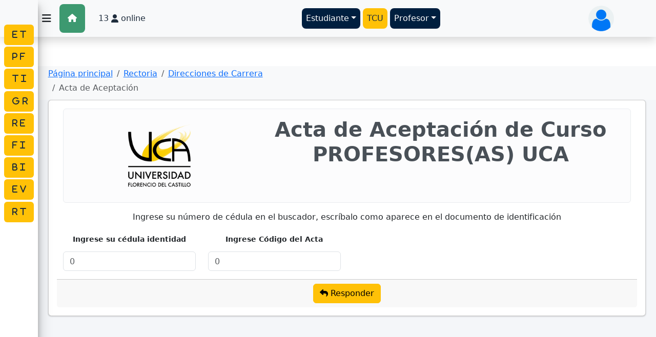

--- FILE ---
content_type: text/html; charset=utf-8
request_url: https://servicios.uca.ac.cr/Rectoria/DireccionCarrera/responderactaaceptacion
body_size: 7590
content:
<!doctype html>
<html lang="es">
<head>
        <meta charset="utf-8">
    <meta name="viewport" content="width=device-width, initial-scale=1">
    <!-- CSRF Token -->
    <meta name="csrf-token" content="cvTDBOXvxWHHggX4rK1RL0rpgzzGkoT5TgFd8O9V">
    <title>SERVICIOS UCA</title>    <link rel="icon" href="https://servicios.uca.ac.cr/img/iconos/favicon.png" />    <!-- Fonts -->
    <link href="https://servicios.uca.ac.cr/css/fontfamily/FontFamilyNunito.css" rel="stylesheet">
    <!------------------------------------------------------------------------- CSS Styles -->
    <!-- CSS bootstrap 5 
    <link href="https://servicios.uca.ac.cr/css/Bootstrap/bootstrap5_2_0.min.css" rel="stylesheet">-->
    <!-- DataPicker v1.10.0 CSS-->
    <link href="https://servicios.uca.ac.cr/css/Bootstrap/bootstrap-datepicker.min.css" rel="stylesheet">
    <!-- CSS AdminLTE 3.2.0 -->
    <link href="https://servicios.uca.ac.cr/css/AdminLTE/adminlte.min.css?v=3.2.0" rel="stylesheet">
    <!-- CSS DataTables -->
    <link rel="stylesheet" type="text/css" href="https://servicios.uca.ac.cr/css/DataTables/1.12.1/css/dataTables.bootstrap5.min.css"/>
    <link rel="stylesheet" type="text/css" href="https://servicios.uca.ac.cr/css/DataTables/autofill/2.4.0/css/autoFill.bootstrap5.css"/>
    <link rel="stylesheet" type="text/css" href="https://servicios.uca.ac.cr/css/DataTables/buttons/2.2.3/css/buttons.bootstrap5.min.css"/>
    <link rel="stylesheet" type="text/css" href="https://servicios.uca.ac.cr/css/DataTables/colreorder/1.5.6/css/colReorder.bootstrap5.min.css"/> 
    <link rel="stylesheet" type="text/css" href="https://servicios.uca.ac.cr/css/DataTables/datetime/1.1.2/css/dataTables.dateTime.min.css"/> 
    <link rel="stylesheet" type="text/css" href="https://servicios.uca.ac.cr/css/DataTables/fixedcolumns/4.1.0/css/fixedColumns.bootstrap5.min.css"/>
    <link rel="stylesheet" type="text/css" href="https://servicios.uca.ac.cr/css/DataTables/fixedheader/3.2.4/css/fixedHeader.bootstrap5.min.css"/> 
    <link rel="stylesheet" type="text/css" href="https://servicios.uca.ac.cr/css/DataTables/keytable/2.7.0/css/keyTable.bootstrap5.min.css"/> 
    <link rel="stylesheet" type="text/css" href="https://servicios.uca.ac.cr/css/DataTables/responsive/2.3.0/css/responsive.bootstrap5.min.css"/> 
    <link rel="stylesheet" type="text/css" href="https://servicios.uca.ac.cr/css/DataTables/responsive/2.3.0/css/responsive.bootstrap5.min.css"/> 
    <link rel="stylesheet" type="text/css" href="https://servicios.uca.ac.cr/css/DataTables/rowgroup/1.2.0/css/rowGroup.bootstrap5.min.css"/> 
    <link rel="stylesheet" type="text/css" href="https://servicios.uca.ac.cr/css/DataTables/rowreorder/1.2.8/css/rowReorder.bootstrap5.min.css"/> 
    <link rel="stylesheet" type="text/css" href="https://servicios.uca.ac.cr/css/DataTables/scroller/2.0.7/css/scroller.bootstrap5.min.css"/> 
    <link rel="stylesheet" type="text/css" href="https://servicios.uca.ac.cr/css/DataTables/searchbuilder/1.3.4/css/searchBuilder.bootstrap5.min.css"/>
    <link rel="stylesheet" type="text/css" href="https://servicios.uca.ac.cr/css/DataTables/searchpanes/2.0.2/css/searchPanes.bootstrap5.min.css"/> 
    <link rel="stylesheet" type="text/css" href="https://servicios.uca.ac.cr/css/DataTables/select/1.4.0/css/select.bootstrap5.min.css"/> 
    <link rel="stylesheet" type="text/css" href="https://servicios.uca.ac.cr/css/DataTables/staterestore/1.1.1/css/stateRestore.bootstrap5.min.css"/> 
    
    <!-- fontawesome  Latest Version 6.6.0-->
    <link rel="stylesheet" type="text/css" href="https://servicios.uca.ac.cr/css/FontAwesome/css/fontawesome.css"/> 
    <link rel="stylesheet" type="text/css" href="https://servicios.uca.ac.cr/css/FontAwesome/css/brands.css"/> 
    <link rel="stylesheet" type="text/css" href="https://servicios.uca.ac.cr/css/FontAwesome/css/solid.css"/> 

    <!-- CSS Personalizado 
    <link href="https://servicios.uca.ac.cr/css/app.css" rel="stylesheet">-->

    <!------------------------------------------------------------------------- Scripts JAVASCRIPTS-->
    <!-- jquery-3.7.1.min -->
    <script type="text/javascript" src="https://servicios.uca.ac.cr/js/jquery/3.7.1/jquery-3.7.1.min.js"></script>
    
    <script src="https://servicios.uca.ac.cr/js/moment/moment.min.js"></script>

    <!-- JavaScript bootstrap 5.3.3
    <script src="https://servicios.uca.ac.cr/js/Bootstrap/bootstrap.bundle.min.js"></script> -->
    
    <script src="https://servicios.uca.ac.cr/js/Bootstrap/bootstrap-datetimepicker.min.js"></script>
    <!-- DataPicker v1.10.0 JS-->
    <script src="https://servicios.uca.ac.cr/js/Bootstrap/bootstrap-datepicker.min.js"></script>

    <!-- AJAX -->
    <script src="https://servicios.uca.ac.cr/js/ajax/libs/jszip/2.5.0/jszip.min.js"></script>
    <script src="https://servicios.uca.ac.cr/js/ajax/libs/pdfmake/0.1.36/pdfmake.min.js"></script>
    <script src="https://servicios.uca.ac.cr/js/ajax/libs/pdfmake/0.1.36/vfs_fonts.js"></script>

    <!-- JS DataTables -->
    <script type="text/javascript" src="https://servicios.uca.ac.cr/js/DataTables/1.12.1/js/jquery.dataTables.min.js"></script>
    <script type="text/javascript" src="https://servicios.uca.ac.cr/js/DataTables/1.12.1/js/dataTables.bootstrap5.min.js"></script>
    <script type="text/javascript" src="https://servicios.uca.ac.cr/js/DataTables/autofill/2.4.0/js/dataTables.autoFill.min.js"></script>
    <script type="text/javascript" src="https://servicios.uca.ac.cr/js/DataTables/autofill/2.4.0/js/autoFill.bootstrap5.min.js"></script>
    <script type="text/javascript" src="https://servicios.uca.ac.cr/js/DataTables/buttons/2.2.3/js/dataTables.buttons.min.js"></script>
    <script type="text/javascript" src="https://servicios.uca.ac.cr/js/DataTables/buttons/2.2.3/js/buttons.bootstrap5.min.js"></script>
    <script type="text/javascript" src="https://servicios.uca.ac.cr/js/DataTables/buttons/2.2.3/js/buttons.colVis.min.js"></script>
    <script type="text/javascript" src="https://servicios.uca.ac.cr/js/DataTables/buttons/2.2.3/js/buttons.html5.min.js"></script>
    <script type="text/javascript" src="https://servicios.uca.ac.cr/js/DataTables/buttons/2.2.3/js/buttons.print.min.js"></script>
    <script type="text/javascript" src="https://servicios.uca.ac.cr/js/DataTables/colreorder/1.5.6/js/dataTables.colReorder.min.js"></script>
    <script type="text/javascript" src="https://servicios.uca.ac.cr/js/DataTables/datetime/1.1.2/js/dataTables.dateTime.min.js"></script>
    <script type="text/javascript" src="https://servicios.uca.ac.cr/js/DataTables/fixedcolumns/4.1.0/js/dataTables.fixedColumns.min.js"></script>
    <script type="text/javascript" src="https://servicios.uca.ac.cr/js/DataTables/fixedheader/3.2.4/js/dataTables.fixedHeader.min.js"></script>
    <script type="text/javascript" src="https://servicios.uca.ac.cr/js/DataTables/keytable/2.7.0/js/dataTables.keyTable.min.js"></script>
    <script type="text/javascript" src="https://servicios.uca.ac.cr/js/DataTables/responsive/2.3.0/js/dataTables.responsive.min.js"></script>
    <script type="text/javascript" src="https://servicios.uca.ac.cr/js/DataTables/responsive/2.3.0/js/responsive.bootstrap5.js"></script>
    <script type="text/javascript" src="https://servicios.uca.ac.cr/js/DataTables/rowgroup/1.2.0/js/dataTables.rowGroup.min.js"></script>    
    <script type="text/javascript" src="https://servicios.uca.ac.cr/js/DataTables/rowreorder/1.2.8/js/dataTables.rowReorder.min.js"></script>   
    <script type="text/javascript" src="https://servicios.uca.ac.cr/js/DataTables/scroller/2.0.7/js/dataTables.scroller.min.js"></script>  
    <script type="text/javascript" src="https://servicios.uca.ac.cr/js/DataTables/searchbuilder/1.3.4/js/dataTables.searchBuilder.min.js"></script>    
    <script type="text/javascript" src="https://servicios.uca.ac.cr/js/DataTables/searchbuilder/1.3.4/js/searchBuilder.bootstrap5.min.js"></script>  
    <script type="text/javascript" src="https://servicios.uca.ac.cr/js/DataTables/searchpanes/2.0.2/js/dataTables.searchPanes.min.js"></script> 
    <script type="text/javascript" src="https://servicios.uca.ac.cr/js/DataTables/searchpanes/2.0.2/js/searchPanes.bootstrap5.min.js"></script> 
    <script type="text/javascript" src="https://servicios.uca.ac.cr/js/DataTables/select/1.4.0/js/dataTables.select.min.js"></script> 
    <script type="text/javascript" src="https://servicios.uca.ac.cr/js/DataTables/staterestore/1.1.1/js/dataTables.stateRestore.min.js"></script> 
    <script type="text/javascript" src="https://servicios.uca.ac.cr/js/DataTables/staterestore/1.1.1/js/stateRestore.bootstrap5.min.js"></script> 
    
    <!-- JS AdminLTE -->
    <script src="https://servicios.uca.ac.cr/js/AdminLTE/adminlte.min.js?v=3.2.0" defer></script>

    <!--JS - CSS sweetalert2 -->
    <script src="https://servicios.uca.ac.cr/js/sweetalert2/sweetalert2.min.js"></script>
    <link rel="stylesheet" href="https://servicios.uca.ac.cr/css/sweetalert2/sweetalert2.min.css">

    <!-- include summernote css/js -->
    <link href="https://cdn.jsdelivr.net/npm/summernote@0.8.18/dist/summernote.min.css" rel="stylesheet">
    <script src="https://cdn.jsdelivr.net/npm/summernote@0.8.18/dist/summernote.min.js"></script>

    <script src="https://servicios.uca.ac.cr/js/ChartsJS/chart.js"></script>
    </head>
<body class="sidebar-mini sidebar-collapse" style="height: auto;">
    <div id="app">
        <div class="wrapper">
            <div class="preloader flex-column justify-content-center align-items-center">
                <img class="animation__shake" src="https://servicios.uca.ac.cr/img/loader/Logo_UCA_MONO_Traslucido_Negro.png" alt="SERVICIOS UCA" height="300" width="300">
                <img class="animation__shake" src="https://servicios.uca.ac.cr/img/loader/loader.gif" alt="SERVICIOS UCA" height="200" width="200">
            </div>
                        <!-- Header START -->
<header class="navbar-light navbar-sticky shadow">

	<!-- Logo Nav START -->
	<nav class="navbar navbar-dropdown navbar-expand-lg navbar-fixed-top opacityScroll">

		<div class="container">

             <!-- Menú (para pantallas pequeñas) -->
            <a class="navbar-brand d-block text-dark" data-widget="pushmenu" href="#"><i class="fas fa-bars"></i></a>

			<!-- Left Side Of Navbar -->
            <ul class="navbar-nav">
                                <li class="nav-item bg-olive rounded-3">
                    <a href="https://servicios.uca.ac.cr" class="nav-link text-white p-3"><i class="fa-solid fa-house"></i></a>
                </li>
				&nbsp;
				<li class="nav-item  bg-light rounded-2  d-flex align-items-center px-3 py-2">
					&nbsp;<span id="online-users-count">0</span>&nbsp;<i class="fa-regular fa-user"></i>&nbsp;online
                </li>
            </ul>

			<!-- Logo START 
			<a class="navbar-brand" href="https://servicios.uca.ac.cr/home">
				<img class="light-mode-item navbar-brand-item" src="https://servicios.uca.ac.cr/img/logos/logo.png" alt="logo UCA light" style="width:20%;">
			</a>-->
			<!-- Logo END -->

			<!-- Responsive navbar toggler -->
			<button class="navbar-toggler ms-auto" type="button" data-bs-toggle="collapse" data-bs-target="#navbarCollapse" aria-controls="navbarCollapse" aria-expanded="false" aria-label="Toggle navigation">
				<span class="navbar-toggler-animation">
					<span><i class="fas fa-bars"></i></span>
					<span></span>
					<span></span>
				</span>
			</button>

			<!-- Main navbar START -->
			<div class="navbar-collapse w-100 collapse" id="navbarCollapse">

                <!-- Nav Main menu START -->
				<ul class="navbar-nav navbar-nav-scroll mx-auto">
					<!-- Nav item 1 Demos -->
					<li class="nav-item dropdown">
						<a class="nav-link dropdown-toggle bg-navy rounded-3" href="#" id="demoMenu" data-bs-toggle="dropdown" aria-haspopup="true" aria-expanded="false">Estudiante</a>
						<ul class="dropdown-menu" aria-labelledby="demoMenu">
                            <li> <a class="dropdown-item" href="https://servicios.uca.ac.cr/estudiante">Panel Estudiante</a></li>
							<li> <a class="dropdown-item" href="https://servicios.uca.ac.cr/DepTI/guias">Guías y Manuales</a></li>
							<li> <a class="dropdown-item" href="https://servicios.uca.ac.cr/rectoria/documentos">Documentos Generales</a></li>
							<li> <a class="dropdown-item" href="https://servicios.uca.ac.cr/rectoria/agendauca">Agenda Universitaria</a></li>
							<hr class="dropdown-divider">
							<li> <a class="dropdown-item" target ="new" href="https://uca.classgestion.com/uvirtual">Portal Estudiantes CLASS</a></li>
							<hr class="dropdown-divider">
							<li> <a class="dropdown-item" href="https://servicios.uca.ac.cr/Rectoria/DireccionCarrera/responderactareposicion">Contestar Acta Reposición</a></li>
							<li> <a class="dropdown-item" href="https://servicios.uca.ac.cr/Rectoria/DireccionCarrera/responderactaaceptacion">Contestar Acta Aceptación</a></li>
							<hr class="dropdown-divider">
							<li> <a class="dropdown-item" href="https://servicios.uca.ac.cr/DepFinanciero/CLASS/consultarmorosidad">Consultar Morosidad</a></li>
							<hr class="dropdown-divider">
							<li> <a class="dropdown-item" href="https://servicios.uca.ac.cr/DepGraduacion/graduacion/solicitud">Solicitud Graduación</a></li>
							<li> <a class="dropdown-item" href="https://servicios.uca.ac.cr/DepGraduacion/graduacion/consulta">Consultar Graduación</a></li>
							<!--<hr class="dropdown-divider">
							<li> <a class="dropdown-item" href="https://servicios.uca.ac.cr/Rectoria/DireccionCarrera/convalidacion/crearboleta">Convalidaciones</a></li>-->
							<hr class="dropdown-divider">
							<li> <a class="dropdown-item" target ="new" href="https://tramites.uca.ac.cr/">Trámites de Levantamientos - Suficiencia - 5ta Materia</a></li>
							<hr class="dropdown-divider">
							<li> <a class="dropdown-item" target ="new" href="https://pdt.uca.ac.cr/">Protocolos, Defensa y Tesis</a></li>
							<hr class="dropdown-divider">
							<li> <a class="dropdown-item" target ="new" href="https://elibro.net/es/lc/bibliotecauca">Biblioteca: eLibro</a></li>
							<li> <a class="dropdown-item" target ="new" href="https://catalogo.uca.ac.cr">Biblioteca: koha</a></li>
							<hr class="dropdown-divider">
							<li> <a class="dropdown-item" target ="new" href="https://virtual.uca.ac.cr/">moodle UCA VIRTUAL</a></li>
						</ul>
					</li>

					<!-- Nav item 2 Component-->
					&nbsp;<li class="nav-item  bg-warning rounded-3"><a class="nav-link" href="https://servicios.uca.ac.cr/admin/DepTCU/vistadocs">TCU</a></li>&nbsp;

                    <!-- Nav item 1 Demos -->
					<li class="nav-item dropdown">
						<a class="nav-link dropdown-toggle  bg-navy rounded-3" href="#" id="demoMenu" data-bs-toggle="dropdown" aria-haspopup="true" aria-expanded="false">Profesor</a>
						<ul class="dropdown-menu" aria-labelledby="demoMenu">
                            <li> <a class="dropdown-item" href="https://servicios.uca.ac.cr/profesor">Panel Profesor</a></li>
							<li> <a class="dropdown-item" href="https://servicios.uca.ac.cr/DepTI/guias">Guías y Manuales</a></li>
							<hr class="dropdown-divider">
                            <li> <a class="dropdown-item" href="https://servicios.uca.ac.cr/DepRecursosHumanos/marcasprofes">Marcar Asistencia</a></li>
							<hr class="dropdown-divider">
							<li> <a class="dropdown-item" href="https://servicios.uca.ac.cr/profesor">Acta Reposición</a></li>
							<li> <a class="dropdown-item" href="https://servicios.uca.ac.cr/profesor">Acta Acepctación</a></li>
						</ul>
					</li>
                    <!-- Nav item 3 Component
					&nbsp;<li class="nav-item  bg-warning rounded-3"><a class="nav-link" href="https://servicios.uca.ac.cr/admin">Administrativo</a></li>&nbsp;-->

					<!-- Nav item 3 link
					<li class="nav-item dropdown">
						<a class="nav-link" href="#" id="advanceMenu" data-bs-toggle="dropdown" aria-haspopup="true" aria-expanded="false">
							<i class="fas fa-ellipsis-h"></i>
						</a>
						<ul class="dropdown-menu dropdown-menu-end min-w-auto" data-bs-popper="none">
							<li> 
								<a class="dropdown-item" href="#" target="_blank">
									<i class="text-warning fa-fw bi bi-life-preserver me-2"></i>Soporte UCA
								</a> 
							</li>
						</ul>
					</li>
					-->
				</ul>
				<!-- Nav Main menu END -->

				
			</div>
			<!-- Main navbar END -->


			<!-- Profile START -->
			<div class="dropdown ms-1 ms-lg-0">
                
				<a class="avatar avatar-sm p-0" href="#" id="profileDropdown" role="button" data-bs-auto-close="outside" data-bs-display="static" data-bs-toggle="dropdown" aria-expanded="false">
                                                    <img src="https://servicios.uca.ac.cr/img/users/admin.png?v=1769906697" width="50" height="50">
                
				</a>
				<ul class="dropdown-menu dropdown-animation dropdown-menu-end shadow pt-3" aria-labelledby="profileDropdown">
					                                        <li><a class="dropdown-item bg-danger-soft-hover" href="https://servicios.uca.ac.cr/login"><i class="fa-solid fa-right-to-bracket"></i>&nbsp;Ingresar</a></li>
                    <li> <hr class="dropdown-divider"></li>
                    					<!-- Dark mode options START -->
					<li>
						<div class="bg-light dark-mode-switch theme-icon-active d-flex align-items-center p-1 rounded mt-2">
							<button type="button" class="btn btn-sm mb-0" data-bs-theme-value="light">
								<svg xmlns="http://www.w3.org/2000/svg" width="16" height="16" fill="currentColor" class="bi bi-sun fa-fw mode-switch" viewBox="0 0 16 16">
									<path d="M8 11a3 3 0 1 1 0-6 3 3 0 0 1 0 6zm0 1a4 4 0 1 0 0-8 4 4 0 0 0 0 8zM8 0a.5.5 0 0 1 .5.5v2a.5.5 0 0 1-1 0v-2A.5.5 0 0 1 8 0zm0 13a.5.5 0 0 1 .5.5v2a.5.5 0 0 1-1 0v-2A.5.5 0 0 1 8 13zm8-5a.5.5 0 0 1-.5.5h-2a.5.5 0 0 1 0-1h2a.5.5 0 0 1 .5.5zM3 8a.5.5 0 0 1-.5.5h-2a.5.5 0 0 1 0-1h2A.5.5 0 0 1 3 8zm10.657-5.657a.5.5 0 0 1 0 .707l-1.414 1.415a.5.5 0 1 1-.707-.708l1.414-1.414a.5.5 0 0 1 .707 0zm-9.193 9.193a.5.5 0 0 1 0 .707L3.05 13.657a.5.5 0 0 1-.707-.707l1.414-1.414a.5.5 0 0 1 .707 0zm9.193 2.121a.5.5 0 0 1-.707 0l-1.414-1.414a.5.5 0 0 1 .707-.707l1.414 1.414a.5.5 0 0 1 0 .707zM4.464 4.465a.5.5 0 0 1-.707 0L2.343 3.05a.5.5 0 1 1 .707-.707l1.414 1.414a.5.5 0 0 1 0 .708z"/>
									<use href="#"></use>
								</svg> Light
							</button>
							<button type="button" class="btn btn-sm mb-0" data-bs-theme-value="dark">
								<svg xmlns="http://www.w3.org/2000/svg" width="16" height="16" fill="currentColor" class="bi bi-moon-stars fa-fw mode-switch" viewBox="0 0 16 16">
									<path d="M6 .278a.768.768 0 0 1 .08.858 7.208 7.208 0 0 0-.878 3.46c0 4.021 3.278 7.277 7.318 7.277.527 0 1.04-.055 1.533-.16a.787.787 0 0 1 .81.316.733.733 0 0 1-.031.893A8.349 8.349 0 0 1 8.344 16C3.734 16 0 12.286 0 7.71 0 4.266 2.114 1.312 5.124.06A.752.752 0 0 1 6 .278zM4.858 1.311A7.269 7.269 0 0 0 1.025 7.71c0 4.02 3.279 7.276 7.319 7.276a7.316 7.316 0 0 0 5.205-2.162c-.337.042-.68.063-1.029.063-4.61 0-8.343-3.714-8.343-8.29 0-1.167.242-2.278.681-3.286z"/>
									<path d="M10.794 3.148a.217.217 0 0 1 .412 0l.387 1.162c.173.518.579.924 1.097 1.097l1.162.387a.217.217 0 0 1 0 .412l-1.162.387a1.734 1.734 0 0 0-1.097 1.097l-.387 1.162a.217.217 0 0 1-.412 0l-.387-1.162A1.734 1.734 0 0 0 9.31 6.593l-1.162-.387a.217.217 0 0 1 0-.412l1.162-.387a1.734 1.734 0 0 0 1.097-1.097l.387-1.162zM13.863.099a.145.145 0 0 1 .274 0l.258.774c.115.346.386.617.732.732l.774.258a.145.145 0 0 1 0 .274l-.774.258a1.156 1.156 0 0 0-.732.732l-.258.774a.145.145 0 0 1-.274 0l-.258-.774a1.156 1.156 0 0 0-.732-.732l-.774-.258a.145.145 0 0 1 0-.274l.774-.258c.346-.115.617-.386.732-.732L13.863.1z"/>
									<use href="#"></use>
								</svg> Dark
							</button>
							<button type="button" class="btn btn-sm mb-0 active" data-bs-theme-value="auto">
								<svg xmlns="http://www.w3.org/2000/svg" width="16" height="16" fill="currentColor" class="bi bi-circle-half fa-fw mode-switch" viewBox="0 0 16 16">
									<path d="M8 15A7 7 0 1 0 8 1v14zm0 1A8 8 0 1 1 8 0a8 8 0 0 1 0 16z"/>
									<use href="#"></use>
								</svg> Auto
							</button>
						</div>
					</li> 
					<!-- Dark mode options END-->
                    <li> <hr class="dropdown-divider"></li>
                     <!-- LANGUAJE -->
					<li>
						<div class="bg-light dark-mode-switch theme-icon-active d-flex align-items-center p-1 rounded mt-2">
                        <a class="dropdown-item" href="https://servicios.uca.ac.cr/lang/es">
                            <img src="https://servicios.uca.ac.cr/img/flags/flagCR.png?v=1769906697" class="img-circle elevation-2" alt="CR" style="width:50%;">&nbsp;ES
                        </a>
                        <a class="dropdown-item" href="https://servicios.uca.ac.cr/lang/en">
                            <img src="https://servicios.uca.ac.cr/img/flags/flagUSA.png?v=1769906697" class="img-circle elevation-2" alt="USA" style="width:50%;">&nbsp;EN
                        </a>
						</div>
					</li> 
					<!-- LANGUAJE END-->
				</ul>
			</div>
			<!-- Profile START -->
		</div>
	</nav>
	<!-- Logo Nav END -->
</header>
<!-- Header END -->

<!-- Dark mode -->
<script>
		const storedTheme = localStorage.getItem('theme')
 
		const getPreferredTheme = () => {
			if (storedTheme) {
				return storedTheme
			}
			return window.matchMedia('(prefers-color-scheme: light)').matches ? 'light' : 'light'
		}

		const setTheme = function (theme) {
			if (theme === 'auto' && window.matchMedia('(prefers-color-scheme: dark)').matches) {
				document.documentElement.setAttribute('data-bs-theme', 'dark')
			} else {
				document.documentElement.setAttribute('data-bs-theme', theme)
			}
		}

		setTheme(getPreferredTheme())

		window.addEventListener('DOMContentLoaded', () => {
		    var el = document.querySelector('.theme-icon-active');
			if(el != 'undefined' && el != null) {
				const showActiveTheme = theme => {
				const activeThemeIcon = document.querySelector('.theme-icon-active use')
				const btnToActive = document.querySelector(`[data-bs-theme-value="${theme}"]`)
				const svgOfActiveBtn = btnToActive.querySelector('.mode-switch use').getAttribute('href')

				document.querySelectorAll('[data-bs-theme-value]').forEach(element => {
					element.classList.remove('active')
				})

				btnToActive.classList.add('active')
				activeThemeIcon.setAttribute('href', svgOfActiveBtn)
			}

			window.matchMedia('(prefers-color-scheme: dark)').addEventListener('change', () => {
				if (storedTheme !== 'light' || storedTheme !== 'dark') {
					setTheme(getPreferredTheme())
				}
			})

			showActiveTheme(getPreferredTheme())

			document.querySelectorAll('[data-bs-theme-value]')
				.forEach(toggle => {
					toggle.addEventListener('click', () => {
						const theme = toggle.getAttribute('data-bs-theme-value')
						localStorage.setItem('theme', theme)
						setTheme(theme)
						showActiveTheme(theme)
					})
				})

			}
		})
		
	</script>            <!-- Main Sidebar Container -->
     <aside class="main-sidebar sidebar-secondary elevation-4">     <!-- Brand Logo 
    <a href="index3.html" class="brand-link">
      <img src="https://servicios.uca.ac.cr/img/administradores/admin.png" alt="Usuario" class="brand-image img-circle elevation-3"
           style="opacity: .8">
      <span class="brand-text font-weight-light">Menú</span>
    </a>-->

    <!-- Sidebar -->
    <div class="sidebar">
        <!-- Sidebar user panel (optional) -->
        <div class="user-panel mt-3 pb-3 mb-3 d-flex">
                  </div>

                  <!-- Sidebar Menu -->
      <nav class="mt-2">
        <ul class="nav nav-pills nav-sidebar flex-column" data-widget="treeview" role="menu">
          <!-- Add icons to the links using the .nav-icon class
               with font-awesome or any other icon font library -->
            
            <li class="nav-item has-treeview menu-close">
                <a href="#" class="nav-link active bg-warning">
                  <i class="fa-solid fa-e"></i>&nbsp;<i class="fa-solid fa-t"></i>
                  <p>
                  &nbsp;Estudiantes
                    <i class="right fas fa-angle-left"></i>
                  </p>
                </a>
                <ul class="nav nav-treeview">
                  <li class="nav-item">
                    <a href="https://servicios.uca.ac.cr/Rectoria/DireccionCarrera/responderactareposicion" class="nav-link">
                      <i class="fa-solid fa-repeat"></i>
                      &nbsp;<p>Reposición de Lecciones</p>
                    </a>
                  </li>
                  <li class="nav-item">
                    <a href="https://servicios.uca.ac.cr/Rectoria/DireccionCarrera/responderactaaceptacion" class="nav-link">
                      <i class="fa-solid fa-file-circle-plus"></i>
                      &nbsp;<p>Aceptacion de Curso</p>
                    </a>
                  </li>
                </ul>
              </li>

              <li class="nav-item has-treeview menu-close">
                <a href="#" class="nav-link active bg-warning">
                  <i class="fa-solid fa-p"></i>&nbsp;<i class="fa-solid fa-f"></i>
                  <p>
                  &nbsp;Profesores
                    <i class="right fas fa-angle-left"></i>
                  </p>
                </a>
                <ul class="nav nav-treeview">
                  <li class="nav-item">
                    <a href="https://servicios.uca.ac.cr/DepRecursosHumanos/marcasprofes" class="nav-link">
                      <i class="fa-solid fa-clock"></i>
                      &nbsp;<p>Marcar Asistencia</p>
                    </a>
                  </li>
                </ul>
              </li>

              <li class="nav-item has-treeview menu-close">
                <a href="#" class="nav-link active bg-warning">
                  <i class="fa-solid fa-t"></i></i>&nbsp;<i class="fa-solid fa-i"></i>
                  <p>
                  &nbsp;Dep. TI
                    <i class="right fas fa-angle-left"></i>
                  </p>
                </a>
                <ul class="nav nav-treeview">
                    <li class="nav-item has-treeview menu-close">
                      <a href="#" class="nav-link active">
                        <p>
                          <i class="fa-solid fa-book"></i>&nbsp;Guías
                          <i class="right fas fa-angle-left"></i>
                        </p>
                      </a>
                      <ul class="nav nav-treeview">
                        <li class="nav-item">
                          <a href="https://servicios.uca.ac.cr/DepTI/guias/portalestudiantes" class="nav-link">
                            <i class="fa-solid fa-book"></i>
                            &nbsp;<p>Portal Estudiantes</p>
                          </a>
                        </li>
                        <li class="nav-item">
                          <a target="new_blank" href="https://servicios.uca.ac.cr/DepTI/guias/teams1eringreso" class="nav-link">
                            <i class="fa-solid fa-book"></i>
                            &nbsp;<p>Microsoft Teams 1er Ingreso</p>
                          </a>
                        </li> 
                       <li class="nav-item">
                          <a target="new_blank" href="https://servicios.uca.ac.cr/DepTI/guias/teamsregular" class="nav-link">
                            <i class="fa-solid fa-book"></i>
                            &nbsp;<p>Microsoft Teams Regular</p>
                          </a>
                        </li> 
                        <li class="nav-item">
                          <a target="new_blank" href="https://servicios.uca.ac.cr/DepTI/guias/moodle" class="nav-link">
                            <i class="fa-solid fa-book"></i>
                            &nbsp;<p>Guía Básica Moodle</p>
                          </a>
                        </li>
                      </ul>
                    </li>

                </ul>
              </li>

              <li class="nav-item has-treeview menu-close">
                <a href="#" class="nav-link active bg-warning">
                  <i class="fa-solid fa-g"></i>&nbsp;<i class="fa-solid fa-r"></i>
                  <p>
                  &nbsp;Graduaciones
                    <i class="right fas fa-angle-left"></i>
                  </p>
                </a>
                <ul class="nav nav-treeview">
                  <li class="nav-item">
                    <a href="https://servicios.uca.ac.cr/DepGraduacion/graduacion/consulta" class="nav-link">
                      <i class="fa-solid fa-graduation-cap"></i>
                      &nbsp;<p>Consultar Graduación</p>
                    </a>
                  </li>
                  <li class="nav-item">
                    <a href="https://servicios.uca.ac.cr/DepGraduacion/graduacion/solicitud" class="nav-link">
                      <i class="fa-solid fa-graduation-cap"></i>
                      &nbsp;<p>Solicitud</p>
                    </a>
                  </li>
                </ul>
              </li>
              <li class="nav-item has-treeview menu-close">
                <a href="#" class="nav-link active bg-warning">
                  <i class="fa-solid fa-r"></i>&nbsp;<i class="fa-solid fa-e"></i>
                  <p>
                  &nbsp;Dep. Registro
                    <i class="right fas fa-angle-left"></i>
                  </p>
                </a>
                <ul class="nav nav-treeview">
                  <li class="nav-item">
                    <a target="new_blank" href="http://tramites.uca.ac.cr" class="nav-link">
                      <i class="fa-solid fa-arrow-down-up-lock"></i>
                      &nbsp;<p>Trámites</p>
                    </a>
                  </li>
                </ul>
              </li>
              <li class="nav-item has-treeview menu-close">
                <a href="#" class="nav-link active bg-warning">
                  <i class="fa-solid fa-f"></i>&nbsp;<i class="fa-solid fa-i"></i>
                  <p>
                  &nbsp;Dep. Financiero
                    <i class="right fas fa-angle-left"></i>
                  </p>
                </a>
                <ul class="nav nav-treeview">
                  <li class="nav-item">
                    <a href="https://servicios.uca.ac.cr/DepFinanciero/CLASS/consultarmorosidad" class="nav-link">
                      <i class="fa-solid fa-magnifying-glass-dollar"></i>
                      &nbsp;<p>Consulta Morosidad</p>
                    </a>
                  </li>
                </ul>
              </li>
              <li class="nav-item has-treeview menu-close">
                <a href="#" class="nav-link active bg-warning">
                  <i class="fa-solid fa-b"></i></i>&nbsp;<i class="fa-solid fa-i"></i>
                  <p>
                  &nbsp;Dep. Biblioteca
                    <i class="right fas fa-angle-left"></i>
                  </p>
                </a>
                <ul class="nav nav-treeview">
                  <li class="nav-item">
                    <a target="new_blank" href="https://elibro.net/es/lc/bibliotecauca" class="nav-link">
                     <i class="fa-solid fa-book"></i>
                      &nbsp;<p>eLibro (Biblioteca) </p>
                    </a>
                  </li>
                  <li class="nav-item">
                    <a target="new_blank" href="https://uca.kohalatino.info/" class="nav-link">
                    <i class="fa-solid fa-book-atlas"></i>
                      &nbsp;<p>KOHA </p>
                    </a>
                  </li>
                </ul>
              </li>




              <li class="nav-item has-treeview menu-close">
                <a href="#" class="nav-link active bg-warning">
                  <i class="fa-solid fa-e"></i>&nbsp;<i class="fa-solid fa-v"></i>
                  <p>
                  &nbsp;Dep. Acad. I & Edu. V
                    <i class="right fas fa-angle-left"></i>
                  </p>
                </a>
                <ul class="nav nav-treeview">
                  <li class="nav-item">
                    <a target="new_blank" href="https://virtual.uca.ac.cr/" class="nav-link">
                     <i class="fa-solid fa-m"></i>
                      &nbsp;<p>Moodle</p>
                    </a>
                  </li>
                </ul>
              </li>

              <li class="nav-item has-treeview menu-close">
                <a href="#" class="nav-link active bg-warning">
                  <i class="fa-solid fa-r"></i>&nbsp;<i class="fa-solid fa-t"></i>
                  <p>
                  &nbsp;Rectoría
                    <i class="right fas fa-angle-left"></i>
                  </p>
                </a>
                <ul class="nav nav-treeview">
                  <li class="nav-item">
                    <a target="new_blank" href="https://www.uca.ac.cr/agenda-universitaria/" class="nav-link">
                      <i class="fa-solid fa-calendar-days"></i>
                      &nbsp;<p>Agenda Universitaria</p>
                    </a>
                  </li>
                </ul>
              </li>

                
              
        </ul>
      </nav>
      <!-- /.sidebar-menu -->
    </div>
    <!-- /.sidebar -->
  </aside>            <main class="py-4">
                <div class="content-wrapper" style="min-height: 247px;">

    <section class="content-header bg-light">
        <div class="container-fluid">
            <div class="row mb-2">
                <div class="col-sm-6">
                    <nav aria-label="breadcrumb">
        <ol class="breadcrumb">
            
                                    <li class="breadcrumb-item"><a href="https://servicios.uca.ac.cr/home">Página principal</a></li>
                
            
                                    <li class="breadcrumb-item"><a href="#">Rectoria</a></li>
                
            
                                    <li class="breadcrumb-item"><a href="#">Direcciones de Carrera</a></li>
                
            
                                    <li class="breadcrumb-item active" aria-current="page">Acta de Aceptación</li>
                
                    </ol>
    </nav>

                </div>
            </div>
        </div><!-- /.container-fluid -->
    </section>

        
    <!-- Main content -->
    <section class="content">
        <div class="container-fluid">
            <div class="row">
                <div class="col-12">
                    <form action="https://servicios.uca.ac.cr/Rectoria/DireccionCarrera/responderactaaceptacion/responder" method="get" class="form-horizontal">
                    <input type="hidden" name="_token" value="cvTDBOXvxWHHggX4rK1RL0rpgzzGkoT5TgFd8O9V" autocomplete="off">                        <div class="card">
                            <div class="card-body">
                                <div class="container">    
                                    <div class="row">
                                        <div class="col">
                                            <center>
                                                <div class="alert alert-light" role="alert">
                                                    <div class="row">
                                                        <div class="col-auto col-md-4">
                                                            <img src="https://servicios.uca.ac.cr/img/logos/logo.png" alt="UCA" width="150">
                                                        </div>
                                                        <div class="col col-md-8">
                                                            <h1><strong>Acta de Aceptación de Curso PROFESORES(AS) UCA</strong></h1>
                                                        </div>
                                                    </div>
                                                </div>
                                                <p>Ingrese su número de cédula en el buscador, escríbalo como aparece en el documento de identificación</p>
                                                <div class="row">
                                                    <div class="form-group col-md-3">
                                                        <label for="inputcedula" class="col-form-label-sm">Ingrese su cédula identidad</label>
                                                        <input type="text" name="inputcedula" placeholder="0" class="form-control" required>
                                                    </div>
                                                    <div class="form-group col-md-3">
                                                        <label for="inputcodigo" class="col-form-label-sm">Ingrese Código del Acta</label>
                                                        <input type="text" name="inputcodigo" placeholder="0" class="form-control" required>
                                                    </div>
                                                   
                                                    <div class="card-footer ml-auto mr-auto">
                                                        <button type="submit" class="btn btn-warning"><i class="fa-solid fa-reply"></i>&nbsp;Responder</button>
                                                    </div>
                                                </div>
                                            </center>
                                        </div><!-- col 12--> 
                                    </div><!-- End row 1 -->  
                                </div><!-- End container 1 --> 
                            </div><!-- card-body -->
                           
                            <!--End footer-->
                        </div><!-- /.card -->
    

                        
                    </form>
                    
                </div><!-- /.col-12 -->
            </div><!-- /.row -->
        </div><!-- /.container-fluid -->
                            </section><!-- /.content -->

<div><!-- /.content-wrapper -->
            </main>
            <footer class="footer text-center text-lg-start bg-light text-muted">
    <!-- Copyright -->
    <div class="text-center p-4" style="background-color: rgba(0, 0, 0, 0.05);">
        © 2026 Todos los derechos reservados:
        <a class="text-reset fw-bold" target="_blank" href="#">Universidad Florencio del Castillo</a>
    </div>
    <!-- Copyright -->
</footer>
        </div>
    </div>
    <!-- JS Personalizado -->
    <script src="https://servicios.uca.ac.cr/js/vistas/usuarios.js"></script>
    
    <script src="https://servicios.uca.ac.cr/js/vistas/DepArchivo/actas.js"></script>
    <script src="https://servicios.uca.ac.cr/js/vistas/DepArchivo/estudiantes.js"></script>
    <script src="https://servicios.uca.ac.cr/js/vistas/DepArchivo/prestamos.js"></script> 
    <script src="https://servicios.uca.ac.cr/js/vistas/DepArchivo/listadodisponible.js"></script>
    <script src="https://servicios.uca.ac.cr/js/vistas/DepArchivo/promedio.js"></script>
    <script src="https://servicios.uca.ac.cr/js/vistas/DepArchivo/pruebasgrado.js"></script>
    <script src="https://servicios.uca.ac.cr/js/vistas/DepArchivo/activos.js"></script>
    <script src="https://servicios.uca.ac.cr/js/vistas/DepArchivo/pasivos.js"></script><object data="" type=""></object>
    <script src="https://servicios.uca.ac.cr/js/vistas/DepArchivo/graduados.js"></script>

    <script src="https://servicios.uca.ac.cr/js/vistas/DepGraduacion/graduandos.js"></script>
    <script src="https://servicios.uca.ac.cr/js/vistas/DepGraduacion/solicitudes.js"></script>

    <script src="https://servicios.uca.ac.cr/js/vistas/DepRecursosHumanos/funcionario.js"></script>
    <script src="https://servicios.uca.ac.cr/js/vistas/DepRecursosHumanos/marcas.js"></script>
    <script src="https://servicios.uca.ac.cr/js/vistas/DepRecursosHumanos/gestiones.js"></script>
    <script src="https://servicios.uca.ac.cr/js/vistas/DepRecursosHumanos/vacaciones/periodovacacional.js"></script>
    <script src="https://servicios.uca.ac.cr/js/vistas/DepRecursosHumanos/vacaciones/controlvacacional.js"></script>

    <script src="https://servicios.uca.ac.cr/js/vistas/DepRectoria/DireccionCarrera/actareposicionclases.js"></script>
    <script src="https://servicios.uca.ac.cr/js/vistas/DepRectoria/DireccionCarrera/actaaceptacion.js"></script>
    <script src="https://servicios.uca.ac.cr/js/vistas/DepRectoria/DireccionCarrera/convalidaciones.js"></script>
    <script src="https://servicios.uca.ac.cr/js/vistas/DepRectoria/Documentos/categorias.js"></script>
    <script src="https://servicios.uca.ac.cr/js/vistas/DepRectoria/Documentos/documentos.js"></script>

    <script src="https://servicios.uca.ac.cr/js/vistas/DepTCU/TCU.js"></script>

    <script src="https://servicios.uca.ac.cr/js/vistas/DepTI/office365.js"></script>

    <script src="https://servicios.uca.ac.cr/js/vistas/multiuso.js"></script>


    <link rel="preload" as="style" href="https://servicios.uca.ac.cr/build/assets/app-Dn6v5JXL.css" /><link rel="preload" as="style" href="https://servicios.uca.ac.cr/build/assets/bootstrap-C11chwFa.css" /><link rel="modulepreload" as="script" href="https://servicios.uca.ac.cr/build/assets/app-CKevpIu-.js" /><link rel="modulepreload" as="script" href="https://servicios.uca.ac.cr/build/assets/vendor-Cjs6ZPtB.js" /><link rel="stylesheet" href="https://servicios.uca.ac.cr/build/assets/app-Dn6v5JXL.css" /><link rel="stylesheet" href="https://servicios.uca.ac.cr/build/assets/bootstrap-C11chwFa.css" /><script type="module" src="https://servicios.uca.ac.cr/build/assets/app-CKevpIu-.js"></script>    
             
    </body>
</html>

--- FILE ---
content_type: text/css
request_url: https://servicios.uca.ac.cr/build/assets/app-Dn6v5JXL.css
body_size: 361
content:
.content-header{margin-top:33px!important;padding:1px .5rem!important}.rounded-btn{border-radius:50%;width:100px;height:100px;text-align:center;line-height:50px;color:#fff}.highlight{background-color:#f0f8ff}.alert-fixed{position:fixed;top:20px;right:20px;z-index:1050;min-width:300px;max-width:400px;opacity:.95}.highlight-green{background-color:#e2e194!important;color:#000!important}.modal-xxl{max-width:95%!important}.snowflake{position:fixed;top:-10px;color:#fff;font-size:1em;opacity:.8;animation:fall linear infinite;pointer-events:none}@keyframes fall{0%{transform:translateY(0)}to{transform:translateY(100vh)}}


--- FILE ---
content_type: text/css
request_url: https://servicios.uca.ac.cr/css/DataTables/keytable/2.7.0/css/keyTable.bootstrap5.min.css
body_size: 129
content:
table.dataTable tbody th.focus,table.dataTable tbody td.focus{outline:2px solid #0d6efd;outline-offset:-2px}div.dtk-focus-alt table.dataTable tbody th.focus,div.dtk-focus-alt table.dataTable tbody td.focus{outline:2px solid #ff8b33;outline-offset:-2px}


--- FILE ---
content_type: text/css
request_url: https://servicios.uca.ac.cr/css/DataTables/rowreorder/1.2.8/css/rowReorder.bootstrap5.min.css
body_size: 215
content:
table.dt-rowReorder-float{position:absolute !important;opacity:.8;table-layout:fixed;outline:2px solid #0d6efd;outline-offset:-2px;z-index:2001}tr.dt-rowReorder-moving{outline:2px solid #888;outline-offset:-2px}body.dt-rowReorder-noOverflow{overflow-x:hidden}table.dataTable td.reorder{text-align:center;cursor:move}


--- FILE ---
content_type: text/javascript
request_url: https://servicios.uca.ac.cr/js/vistas/usuarios.js
body_size: 997
content:
/*=============================================
DataTable de usuarios
=============================================*/
$(function () {
    $("#tablaUsuarios")
        .DataTable({
            responsive: true,
            lengthChange: false,
            autoWidth: false,
            buttons: ["copy", "csv", "excel", "pdf", "print", "colvis"],
            language: {
                sProcessing: "Procesando...",
                sLengthMenu: "Mostrar _MENU_ registros",
                sZeroRecords: "No se encontraron resultados",
                sEmptyTable: "Ningún dato disponible en esta tabla",
                sInfo: "Mostrando registros del _START_ al _END_",
                sInfoEmpty: "Mostrando registros del 0 al 0 de un total de 0",
                sInfoFiltered: "(filtrado de un total de _MAX_ registros)",
                sInfoPostFix: "",
                sSearch: "Buscar:",
                sUrl: "",
                sInfoThousands: ",",
                sLoadingRecords: "Cargando...",
                oPaginate: {
                    sFirst: "Primero",
                    sLast: "Último",
                    sNext: "Siguiente",
                    sPrevious: "Anterior",
                },
                oAria: {
                    sSortAscending:
                        ": Activar para ordenar la columna de manera ascendente",
                    sSortDescending:
                        ": Activar para ordenar la columna de manera descendente",
                },
                buttons: {
                    collection: "Colección",
                    colvis: "Visibilidad",
                    colvisRestore: "Restaurar visibilidad",
                    copy: "Copiar",
                    copyKeys:
                        "Presione ctrl o u2318 + C para copiar los datos de la tabla al portapapeles del sistema. <br /> <br /> Para cancelar, haga clic en este mensaje o presione escape.",
                    copySuccess: {
                        1: "Copiada 1 fila al portapapeles",
                        _: "Copiadas %d fila al portapapeles",
                    },
                    copyTitle: "Copiar al portapapeles",
                    csv: "CSV",
                    excel: "Excel",
                    pageLength: {
                        "-1": "Mostrar todas las filas",
                        _: "Mostrar %d filas",
                    },
                    pdf: "PDF",
                    print: "Imprimir",
                    createState: "Crear Estado",
                    removeAllStates: "Borrar Todos los Estados",
                    removeState: "Borrar Estado",
                    renameState: "Renombrar Estado",
                    savedStates: "Guardar Estado",
                    stateRestore: "Restaurar Estado",
                    updateState: "Actualizar Estado",
                },
            },
        })
        .buttons()
        .container()
        .appendTo("#tablaUsuarios_wrapper .col-md-6:eq(0)");
});


--- FILE ---
content_type: text/javascript
request_url: https://servicios.uca.ac.cr/js/vistas/DepRectoria/DireccionCarrera/actareposicionclases.js
body_size: 1994
content:
$(document).on("click", ".enviarARL", function () {
    var action = $(this).attr("action");
    var method = $(this).attr("method");
    var pagina = $(this).attr("pagina");
    var token = $(this).attr("token");

    //alert(pagina);
    fila = $(this);

    Swal.fire({
        title: "¿Está segur@ de enviar el acta a Dirección de Carrera?",
        text: "¡No podrás deshacer la acción!",
        icon: "warning",
        showCancelButton: true,
        confirmButtonColor: "#3085d6",
        cancelButtonColor: "#d33",
        cancelButtonText: "Cancelar",
        confirmButtonText: "Si, enviar acta!",
    }).then((result) => {
        if (result.value) {
            var datos = new FormData();
            datos.append("_method", method);
            datos.append("_token", token);

            $.ajax({
                url: action,
                data: datos,
                cache: false,
                contentType: false,
                processData: false,
                success: function (respuesta) {
                    //alert(respuesta);
                    if (respuesta == "ok") {
                        Swal.fire(
                            "Enviada a Dirección de Carrera!",
                            "¡Se ha enviado el acta !",
                            "success"
                        );

                        if (pagina == "admin_actareposicionleccion") {
                            location.replace(location.href);
                        }
                    }

                    if (respuesta == "error") {
                        Swal.fire({
                            title: "No se ha enviado el acta",
                            showConfirmButton: true,
                            confirmButtonText: "Cerrar",
                            showClass: {
                                popup: "animate__animated animate__fadeInDown",
                            },
                            hideClass: {
                                popup: "animate__animated animate__fadeOutUp",
                            },
                        });
                        // sleepFor(2000);
                        //location.replace(location.href);
                    }
                },
                error: function (jqXHR, textStatus, errorThrown) {
                    console.error(textStatus + " " + errorThrown);
                },
            });
        }
    });
});


$(document).on("click", ".eliminarARL", function () {
    var action = $(this).attr("action");
    var method = $(this).attr("method");
    var pagina = $(this).attr("pagina");
    var token = $(this).attr("token");

    //alert(pagina);
    fila = $(this);

    Swal.fire({
        title: "¿Está segur@ de anular el acta?",
        text: "¡No podrás deshacer la acción!",
        icon: "warning",
        showCancelButton: true,
        confirmButtonColor: "#3085d6",
        cancelButtonColor: "#d33",
        cancelButtonText: "Cancelar",
        confirmButtonText: "Si, anular acta!",
    }).then((result) => {
        if (result.value) {
            var datos = new FormData();
            datos.append("_method", method);
            datos.append("_token", token);

            $.ajax({
                url: action,
                data: datos,
                cache: false,
                contentType: false,
                processData: false,
                success: function (respuesta) {
                    //alert(respuesta);
                    if (respuesta == "ok") {
                        Swal.fire(
                            "Anulada!",
                            "¡Se ha anulado el acta !",
                            "success"
                        );

                        if (pagina == "admin_actareposicionleccion") {
                            location.replace(location.href);
                        }
                    }

                    if (respuesta == "error") {
                        Swal.fire({
                            title: "No se anular el acta",
                            showConfirmButton: true,
                            confirmButtonText: "Cerrar",
                            showClass: {
                                popup: "animate__animated animate__fadeInDown",
                            },
                            hideClass: {
                                popup: "animate__animated animate__fadeOutUp",
                            },
                        });
                        // sleepFor(2000);
                        //location.replace(location.href);
                    }
                },
                error: function (jqXHR, textStatus, errorThrown) {
                    console.error(textStatus + " " + errorThrown);
                },
            });
        }
    });
});


/*=============================================
DataTable de tablaActas
=============================================*/
$(function () {
    $("#tablaMisActas")
    .DataTable({
       // order: [[5, "desc"]],
        responsive: true,
        lengthChange: false,
        autoWidth: false,
        buttons: ["copy", "csv", "excel", "pdf", "print", "colvis"],
        language: {
            sProcessing: "Procesando...",
            sLengthMenu: "Mostrar _MENU_ registros",
            sZeroRecords: "No se encontraron resultados",
            sEmptyTable: "Ningún dato disponible en esta tabla",
            sInfo: "Mostrando registros del _START_ al _END_",
            sInfoEmpty: "Mostrando registros del 0 al 0 de un total de 0",
            sInfoFiltered: "(filtrado de un total de _MAX_ registros)",
            sInfoPostFix: "",
            sSearch: "Buscar:",
            sUrl: "",
            sInfoThousands: ",",
            sLoadingRecords: "Cargando...",
            oPaginate: {
                sFirst: "Primero",
                sLast: "Último",
                sNext: "Siguiente",
                sPrevious: "Anterior",
            },
            oAria: {
                sSortAscending:
                    ": Activar para ordenar la columna de manera ascendente",
                sSortDescending:
                    ": Activar para ordenar la columna de manera descendente",
            },
            buttons: {
                collection: "Colección",
                colvis: "Visibilidad",
                colvisRestore: "Restaurar visibilidad",
                copy: "Copiar",
                copyKeys:
                    "Presione ctrl o u2318 + C para copiar los datos de la tabla al portapapeles del sistema. <br /> <br /> Para cancelar, haga clic en este mensaje o presione escape.",
                copySuccess: {
                    1: "Copiada 1 fila al portapapeles",
                    _: "Copiadas %d fila al portapapeles",
                },
                copyTitle: "Copiar al portapapeles",
                csv: "CSV",
                excel: "Excel",
                pageLength: {
                    "-1": "Mostrar todas las filas",
                    _: "Mostrar %d filas",
                },
                pdf: "PDF",
                print: "Imprimir",
                createState: "Crear Estado",
                removeAllStates: "Borrar Todos los Estados",
                removeState: "Borrar Estado",
                renameState: "Renombrar Estado",
                savedStates: "Guardar Estado",
                stateRestore: "Restaurar Estado",
                updateState: "Actualizar Estado",
            },
        },
    })
    .buttons()
    .container()
    .appendTo("#tablaSolicitudes_wrapper .col-md-6:eq(2)");

});





/*

document.addEventListener('keydown', function(event) {
    if (event.key === 'F5' || event.keyCode === 116) {
        event.preventDefault(); // Prevenir el comportamiento predeterminado de la tecla F5
        // Puedes mostrar un mensaje o realizar alguna otra acción aquí
    }
});
*/

 // Desactivar el evento de recarga (F5 y Ctrl+R)

 /*
 window.addEventListener("beforeunload", function (event) {
    event.preventDefault();
    event.returnValue = "";
});
*/



--- FILE ---
content_type: text/javascript
request_url: https://servicios.uca.ac.cr/js/vistas/DepArchivo/prestamos.js
body_size: 2142
content:
/*=============================================
DataTable de Expedientes agregados a la solicitud
=============================================*/
$(function () {
    $("#tablaExpAgreSolicitud")
        .DataTable({
            responsive: true,
            lengthChange: false,
            autoWidth: false,
            buttons: ["copy", "csv", "excel", "pdf", "print", "colvis"],
            language: {
                sProcessing: "Procesando...",
                sLengthMenu: "Mostrar _MENU_ registros",
                sZeroRecords: "No se encontraron resultados",
                sEmptyTable: "Ningún dato disponible en esta tabla",
                sInfo: "Mostrando registros del _START_ al _END_",
                sInfoEmpty: "Mostrando registros del 0 al 0 de un total de 0",
                sInfoFiltered: "(filtrado de un total de _MAX_ registros)",
                sInfoPostFix: "",
                sSearch: "Buscar:",
                sUrl: "",
                sInfoThousands: ",",
                sLoadingRecords: "Cargando...",
                oPaginate: {
                    sFirst: "Primero",
                    sLast: "Último",
                    sNext: "Siguiente",
                    sPrevious: "Anterior",
                },
                oAria: {
                    sSortAscending:
                        ": Activar para ordenar la columna de manera ascendente",
                    sSortDescending:
                        ": Activar para ordenar la columna de manera descendente",
                },
                buttons: {
                    collection: "Colección",
                    colvis: "Visibilidad",
                    colvisRestore: "Restaurar visibilidad",
                    copy: "Copiar",
                    copyKeys:
                        "Presione ctrl o u2318 + C para copiar los datos de la tabla al portapapeles del sistema. <br /> <br /> Para cancelar, haga clic en este mensaje o presione escape.",
                    copySuccess: {
                        1: "Copiada 1 fila al portapapeles",
                        _: "Copiadas %d fila al portapapeles",
                    },
                    copyTitle: "Copiar al portapapeles",
                    csv: "CSV",
                    excel: "Excel",
                    pageLength: {
                        "-1": "Mostrar todas las filas",
                        _: "Mostrar %d filas",
                    },
                    pdf: "PDF",
                    print: "Imprimir",
                    createState: "Crear Estado",
                    removeAllStates: "Borrar Todos los Estados",
                    removeState: "Borrar Estado",
                    renameState: "Renombrar Estado",
                    savedStates: "Guardar Estado",
                    stateRestore: "Restaurar Estado",
                    updateState: "Actualizar Estado",
                },
            },
        })
        .buttons()
        .container()
        .appendTo("#tablaExpAgreSolicitud_wrapper .col-md-6:eq(0)");

});


/*=============================================
DataTable de usuarios
=============================================*/
$(function () {
    $("#tablaConsultaExpedientes")
        .DataTable({
            responsive: true,
            lengthChange: false,
            autoWidth: false,
            buttons: ["copy", "csv", "excel", "pdf", "print", "colvis"],
            language: {
                sProcessing: "Procesando...",
                sLengthMenu: "Mostrar _MENU_ registros",
                sZeroRecords: "No se encontraron resultados",
                sEmptyTable: "Ningún dato disponible en esta tabla",
                sInfo: "Mostrando registros del _START_ al _END_",
                sInfoEmpty: "Mostrando registros del 0 al 0 de un total de 0",
                sInfoFiltered: "(filtrado de un total de _MAX_ registros)",
                sInfoPostFix: "",
                sSearch: "Buscar:",
                sUrl: "",
                sInfoThousands: ",",
                sLoadingRecords: "Cargando...",
                oPaginate: {
                    sFirst: "Primero",
                    sLast: "Último",
                    sNext: "Siguiente",
                    sPrevious: "Anterior",
                },
                oAria: {
                    sSortAscending:
                        ": Activar para ordenar la columna de manera ascendente",
                    sSortDescending:
                        ": Activar para ordenar la columna de manera descendente",
                },
                buttons: {
                    collection: "Colección",
                    colvis: "Visibilidad",
                    colvisRestore: "Restaurar visibilidad",
                    copy: "Copiar",
                    copyKeys:
                        "Presione ctrl o u2318 + C para copiar los datos de la tabla al portapapeles del sistema. <br /> <br /> Para cancelar, haga clic en este mensaje o presione escape.",
                    copySuccess: {
                        1: "Copiada 1 fila al portapapeles",
                        _: "Copiadas %d fila al portapapeles",
                    },
                    copyTitle: "Copiar al portapapeles",
                    csv: "CSV",
                    excel: "Excel",
                    pageLength: {
                        "-1": "Mostrar todas las filas",
                        _: "Mostrar %d filas",
                    },
                    pdf: "PDF",
                    print: "Imprimir",
                    createState: "Crear Estado",
                    removeAllStates: "Borrar Todos los Estados",
                    removeState: "Borrar Estado",
                    renameState: "Renombrar Estado",
                    savedStates: "Guardar Estado",
                    stateRestore: "Restaurar Estado",
                    updateState: "Actualizar Estado",
                },
            },
        })
        .buttons()
        .container()
        .appendTo("#tablaConsultaExpedientes_wrapper .col-md-6:eq(0)");

});



$(document).on("click", ".CambiarEstadoPrestamo", function () {
    var action = $(this).attr("action");
    var method = $(this).attr("method");
    var pagina = $(this).attr("pagina");
    var token = $(this).attr("token");

    //alert(pagina);
    fila = $(this);

    Swal.fire({
        title: "¿Está seguro de devolver el expediente?",
        text: "¡Si no lo está puede cancelar la acción!",
        icon: "warning",
        showCancelButton: true,
        confirmButtonColor: "#3085d6",
        cancelButtonColor: "#d33",
        cancelButtonText: "Cancelar",
        confirmButtonText: "Si, devolver expediente!",
    }).then((result) => {
        if (result.value) {
            var datos = new FormData();
            datos.append("_method", method);
            datos.append("_token", token);

            $.ajax({
                url: action,
                data: datos,
                cache: false,
                contentType: false,
                processData: false,
                success: function (respuesta) {
                    if (respuesta == "ok") {
                        Swal.fire(
                            "DEVUELTO!",
                            "¡El expediente ha sido devuelto!",
                            "success"
                        );

                        //alert(pagina);
                        if (pagina == "admin_reportes") {
                            location.reload(true);
                        }
                    }

                    if (respuesta == "error") {
                        Swal.fire({
                            title: "No se devolvió el expediente",
                            showConfirmButton: true,
                            confirmButtonText: "Cerrar",
                            showClass: {
                                popup: "animate__animated animate__fadeInDown",
                            },
                            hideClass: {
                                popup: "animate__animated animate__fadeOutUp",
                            },
                        });
                        // sleepFor(2000);
                        //location.reload(true);
                    }
                },
                error: function (jqXHR, textStatus, errorThrown) {
                    console.error(textStatus + " " + errorThrown);
                },
            });
        }
    });
});


/* CAMBIA ESTADO A TODOS */

$(document).on("click", ".CambiarEstadoPrestamoTodos", function () {
    var action = $(this).attr("action");
    var method = $(this).attr("method");
    var pagina = $(this).attr("pagina");
    var token = $(this).attr("token");

    //alert(pagina);
    fila = $(this);

    Swal.fire({
        title: "¿Está seguro de devolver el expediente?",
        text: "¡Si no lo está puede cancelar la acción!",
        icon: "warning",
        showCancelButton: true,
        confirmButtonColor: "#3085d6",
        cancelButtonColor: "#d33",
        cancelButtonText: "Cancelar",
        confirmButtonText: "Si, devolver expediente!",
    }).then((result) => {
        if (result.value) {
            var datos = new FormData();
            datos.append("_method", method);
            datos.append("_token", token);

            $.ajax({
                url: action,
                data: datos,
                cache: false,
                contentType: false,
                processData: false,
                success: function (respuesta) {
                    if (respuesta == "ok") {
                        Swal.fire(
                            "DEVUELTO!",
                            "¡El expediente ha sido devuelto!",
                            "success"
                        );

                        //alert(pagina);
                        if (pagina == "admin_prestamos_devolvertodos") {
                            location.reload(true);
                        }
                    }

                    if (respuesta == "error") {
                        Swal.fire({
                            title: "No se devolvió el expediente",
                            showConfirmButton: true,
                            confirmButtonText: "Cerrar",
                            showClass: {
                                popup: "animate__animated animate__fadeInDown",
                            },
                            hideClass: {
                                popup: "animate__animated animate__fadeOutUp",
                            },
                        });
                        // sleepFor(2000);
                        //location.reload(true);
                    }
                },
                error: function (jqXHR, textStatus, errorThrown) {
                    console.error(textStatus + " " + errorThrown);
                },
            });
        }
    });
});


/*=============================================
DataTable de tablaConsultaExpedientes2
=============================================*/
$(function () {
    $("#tablaConsultaExpedientes2")
        .DataTable({
            responsive: true,
            lengthChange: false,
            autoWidth: false,
            language: {
                sProcessing: "Procesando...",
                sLengthMenu: "Mostrar _MENU_ expedientes",
                sZeroRecords: "No se encontraron resultados",
                sEmptyTable: "Ningún dato disponible en esta tabla",
                sInfo: "Mostrando expedientes del _START_ al _END_",
                sInfoEmpty: "Mostrando expedientes del 0 al 0 de un total de 0",
                sInfoFiltered: "(filtrado de un total de _MAX_ expedientes)",
                sInfoPostFix: "",
                sSearch: "Buscar:",
                sUrl: "",
                sInfoThousands: ",",
                sLoadingRecords: "Cargando...",
                oPaginate: {
                    sFirst: "Primero",
                    sLast: "Último",
                    sNext: "Siguiente",
                    sPrevious: "Anterior",
                },
                oAria: {
                    sSortAscending:
                        ": Activar para ordenar la columna de manera ascendente",
                    sSortDescending:
                        ": Activar para ordenar la columna de manera descendente",
                },
                buttons: {
                    collection: "Colección",
                    colvis: "Visibilidad",
                    colvisRestore: "Restaurar visibilidad",
                    copy: "Copiar",
                    copyKeys:
                        "Presione ctrl o u2318 + C para copiar los datos de la tabla al portapapeles del sistema. <br /> <br /> Para cancelar, haga clic en este mensaje o presione escape.",
                    copySuccess: {
                        1: "Copiada 1 fila al portapapeles",
                        _: "Copiadas %d fila al portapapeles",
                    },
                    copyTitle: "Copiar al portapapeles",
                    csv: "CSV",
                    excel: "Excel",
                    pageLength: {
                        "-1": "Mostrar todas las filas",
                        _: "Mostrar %d filas",
                    },
                    pdf: "PDF",
                    print: "Imprimir",
                    createState: "Crear Estado",
                    removeAllStates: "Borrar Todos los Estados",
                    removeState: "Borrar Estado",
                    renameState: "Renombrar Estado",
                    savedStates: "Guardar Estado",
                    stateRestore: "Restaurar Estado",
                    updateState: "Actualizar Estado",
                },
            },
        })
        .buttons()
        .container()
        .appendTo("#tablaConsultaExpedientes2_wrapper .col-md-6:eq(0)");

});


function PasarValor()
{
    document.getElementById("inputsearch2").value = document.getElementById("inputsearch").value;
}

$(document).ready(function(){  
  
    $("#opcion1").click(function() {  
        if($("#opcion1").is(':checked')) {  
            document.getElementById("inputopcion2").value = 1;
        }
    });  
    $("#opcion2").click(function() {  
        if($("#opcion2").is(':checked')) {  
            document.getElementById("inputopcion2").value = 2;
        }
    });  
  
}); 





$(document).on("click", ".EliminarLineaPrestamo", function () {
    var action = $(this).attr("action");
    var method = $(this).attr("method");
    var pagina = $(this).attr("pagina");
    var token = $(this).attr("token");

    //alert(action);

    //alert(pagina);
    fila = $(this);

    Swal.fire({
        title: "¿Está seguro de eliminar este registro?",
        text: "¡Si no lo está puede cancelar la acción!",
        icon: "warning",
        showCancelButton: true,
        confirmButtonColor: "#3085d6",
        cancelButtonColor: "#d33",
        cancelButtonText: "Cancelar",
        confirmButtonText: "Si, eliminar!",
    }).then((result) => {
        if (result.value) {
            var datos = new FormData();
            datos.append("_method", method);
            datos.append("_token", token);

            $.ajax({
                url: action,
                data: datos,
                cache: false,
                contentType: false,
                processData: false,
                success: function (respuesta) {
                    if (respuesta == "ok") {
                        Swal.fire(
                            "Exito !",
                            "¡El registro ha sido eliminado!",
                            "success"
                        );

                        //alert(pagina);
                        if (pagina == "admin_prestamo") {
                            location.reload(true);
                        }
                    }

                    if (respuesta == "error") {
                        Swal.fire({
                            title: "No se eliminó el registro",
                            showConfirmButton: true,
                            confirmButtonText: "Cerrar",
                            showClass: {
                                popup: "animate__animated animate__fadeInDown",
                            },
                            hideClass: {
                                popup: "animate__animated animate__fadeOutUp",
                            },
                        });
                        // sleepFor(2000);
                        //location.reload(true);
                    }
                },
                error: function (jqXHR, textStatus, errorThrown) {
                    console.error(textStatus + " " + errorThrown);
                },
            });
        }
    });
});


--- FILE ---
content_type: text/javascript
request_url: https://servicios.uca.ac.cr/js/vistas/DepRecursosHumanos/vacaciones/periodovacacional.js
body_size: 1639
content:
$(function () {
    $("#tablaperiodovacacional")
        .DataTable({
            responsive: true,
            lengthChange: false,
            autoWidth: false,
            ordering: false,
            searching: false,
            language: {
                sProcessing: "Procesando...",
                sLengthMenu: "Mostrar _MENU_ registros",
                sZeroRecords: "No se encontraron resultados",
                sEmptyTable: "Ningún dato disponible en esta tabla",
                sInfo: "Mostrando registros del _START_ al _END_",
                sInfoEmpty: "Mostrando registros del 0 al 0 de un total de 0",
                sInfoFiltered: "(filtrado de un total de _MAX_ registros)",
                sInfoPostFix: "",
                sSearch: "Buscar:",
                sUrl: "",
                sInfoThousands: ",",
                sLoadingRecords: "Cargando...",
                oPaginate: {
                    sFirst: "Primero",
                    sLast: "Último",
                    sNext: "Siguiente",
                    sPrevious: "Anterior",
                },
                oAria: {
                    sSortAscending:
                        ": Activar para ordenar la columna de manera ascendente",
                    sSortDescending:
                        ": Activar para ordenar la columna de manera descendente",
                },
                buttons: {
                    collection: "Colección",
                    colvis: "Visibilidad",
                    colvisRestore: "Restaurar visibilidad",
                    copy: "Copiar",
                    copyKeys:
                        "Presione ctrl o u2318 + C para copiar los datos de la tabla al portapapeles del sistema. <br /> <br /> Para cancelar, haga clic en este mensaje o presione escape.",
                    copySuccess: {
                        1: "Copiada 1 fila al portapapeles",
                        _: "Copiadas %d fila al portapapeles",
                    },
                    copyTitle: "Copiar al portapapeles",
                    csv: "CSV",
                    excel: "Excel",
                    pageLength: {
                        "-1": "Mostrar todas las filas",
                        _: "Mostrar %d filas",
                    },
                    pdf: "PDF",
                    print: "Imprimir",
                    createState: "Crear Estado",
                    removeAllStates: "Borrar Todos los Estados",
                    removeState: "Borrar Estado",
                    renameState: "Renombrar Estado",
                    savedStates: "Guardar Estado",
                    stateRestore: "Restaurar Estado",
                    updateState: "Actualizar Estado",
                },
            },
        })
        .buttons()
        .container()
        .appendTo("#tablaperiodovacacional_wrapper .col-md-6:eq(0)");

});

$(document).on("click", ".eliminarperiodovacacional", function () {
    var action = $(this).attr("action");
    var method = $(this).attr("method");
    var pagina = $(this).attr("pagina");
    var token = $(this).attr("token");
    var nombreperiodo = $(this).attr("nombreperiodo");

    //alert(pagina);
    fila = $(this);

    Swal.fire({
        title: "¿Está segur@ de eliminar el periodo?",
        text: nombreperiodo+". Esto puede afectar si el periodo posee vacaciones asigados, Por favor revisar antes de eliminar.",
        icon: "warning",
        showCancelButton: true,
        confirmButtonColor: "#3085d6",
        cancelButtonColor: "#d33",
        cancelButtonText: "Cancelar",
        confirmButtonText: "Si, eliminar periodo !",
    }).then((result) => {
        if (result.value) {
            var datos = new FormData();
            datos.append("_method", method);
            datos.append("_token", token);

            $.ajax({
                url: action,
                data: datos,
                cache: false,
                contentType: false,
                processData: false,
                success: function (respuesta) {
                    //alert(respuesta);
                    if (respuesta == "ok") {
                        Swal.fire(
                            "Eliminado!",
                            "¡Se eliminado el periodo " + nombreperiodo,
                            "success"
                        );

                        if (pagina == "admin_periodovacacional") {
                            location.reload(true);
                        }
                    }

                    if (respuesta == "error") {
                        Swal.fire({
                            title: "No se eliminó el periodo",
                            showConfirmButton: true,
                            confirmButtonText: "Cerrar",
                            showClass: {
                                popup: "animate__animated animate__fadeInDown",
                            },
                            hideClass: {
                                popup: "animate__animated animate__fadeOutUp",
                            },
                        });
                    }
                },
                error: function (jqXHR, textStatus, errorThrown) {
                    console.error(textStatus + " " + errorThrown);
                },
            });
        }
    });
});

--- FILE ---
content_type: text/javascript
request_url: https://servicios.uca.ac.cr/js/vistas/DepArchivo/actas.js
body_size: 1782
content:
/*=============================================
DataTable de tablaActas
=============================================*/
$(function () {
    $("#tablaActas")
        .DataTable({
            responsive: true,
            lengthChange: false,
            autoWidth: false,
            buttons: ["copy", "csv", "excel", "pdf", "print", "colvis"],
            language: {
                sProcessing: "Procesando...",
                sLengthMenu: "Mostrar _MENU_ registros",
                sZeroRecords: "No se encontraron resultados",
                sEmptyTable: "Ningún dato disponible en esta tabla",
                sInfo: "Mostrando registros del _START_ al _END_",
                sInfoEmpty: "Mostrando registros del 0 al 0 de un total de 0",
                sInfoFiltered: "(filtrado de un total de _MAX_ registros)",
                sInfoPostFix: "",
                sSearch: "Buscar:",
                sUrl: "",
                sInfoThousands: ",",
                sLoadingRecords: "Cargando...",
                oPaginate: {
                    sFirst: "Primero",
                    sLast: "Último",
                    sNext: "Siguiente",
                    sPrevious: "Anterior",
                },
                oAria: {
                    sSortAscending:
                        ": Activar para ordenar la columna de manera ascendente",
                    sSortDescending:
                        ": Activar para ordenar la columna de manera descendente",
                },
                buttons: {
                    collection: "Colección",
                    colvis: "Visibilidad",
                    colvisRestore: "Restaurar visibilidad",
                    copy: "Copiar",
                    copyKeys:
                        "Presione ctrl o u2318 + C para copiar los datos de la tabla al portapapeles del sistema. <br /> <br /> Para cancelar, haga clic en este mensaje o presione escape.",
                    copySuccess: {
                        1: "Copiada 1 fila al portapapeles",
                        _: "Copiadas %d fila al portapapeles",
                    },
                    copyTitle: "Copiar al portapapeles",
                    csv: "CSV",
                    excel: "Excel",
                    pageLength: {
                        "-1": "Mostrar todas las filas",
                        _: "Mostrar %d filas",
                    },
                    pdf: "PDF",
                    print: "Imprimir",
                    createState: "Crear Estado",
                    removeAllStates: "Borrar Todos los Estados",
                    removeState: "Borrar Estado",
                    renameState: "Renombrar Estado",
                    savedStates: "Guardar Estado",
                    stateRestore: "Restaurar Estado",
                    updateState: "Actualizar Estado",
                },
            },
        })
        .buttons()
        .container()
        .appendTo("#tablaActas_wrapper .col-md-6:eq(0)");

});



$(document).on("click", ".inputcaja", function(){      
        
    var url = "getlastcaja";

    $.get(url, function(ultimacaja){ 
         $("#inputultimacaja").val(ultimacaja);
        }
    ).fail(function(jqXHR, textStatus, errorThrown){console.log(jqXHR,textStatus,errorThrown);});
});

$(document).on("click", ".inputcarpeta", function(){      
        
    var url = "getlastcarpeta";

    $.get(url, function(ultimacarpeta){ 
         $("#inputultimacarpeta").val(ultimacarpeta);
        }
    ).fail(function(jqXHR, textStatus, errorThrown){console.log(jqXHR,textStatus,errorThrown);});
});

$(document).on("click", ".eliminarRegistro", function () {
    var action = $(this).attr("action");
    var method = $(this).attr("method");
    var pagina = $(this).attr("pagina");
    var token = $(this).attr("token");

    //alert(pagina);
    fila = $(this);

    Swal.fire({
        title: "¿Está segur@ de eliminar la acta?",
        text: "¡Si no lo está puede cancelar la acción!",
        icon: "warning",
        showCancelButton: true,
        confirmButtonColor: "#3085d6",
        cancelButtonColor: "#d33",
        cancelButtonText: "Cancelar",
        confirmButtonText: "Si, eliminar !",
    }).then((result) => {
        if (result.value) {
            var datos = new FormData();
            datos.append("_method", method);
            datos.append("_token", token);

            $.ajax({
                url: action,
                data: datos,
                cache: false,
                contentType: false,
                processData: false,
                success: function (respuesta) {
                    //alert(respuesta);
                    if (respuesta == "ok") {
                        Swal.fire(
                            "Eliminado!",
                            "¡Se ha eliminado !",
                            "success"
                        );

                        if (pagina == "admin_ELIMINAR_acta") {
                            location.reload(true);
                        }
                    }

                    if (respuesta == "error") {
                        Swal.fire({
                            title: "No se eliminó el registro",
                            showConfirmButton: true,
                            confirmButtonText: "Cerrar",
                            showClass: {
                                popup: "animate__animated animate__fadeInDown",
                            },
                            hideClass: {
                                popup: "animate__animated animate__fadeOutUp",
                            },
                        });
                        // sleepFor(2000);
                        //location.reload(true);
                    }
                },
                error: function (jqXHR, textStatus, errorThrown) {
                    console.error(textStatus + " " + errorThrown);
                },
            });
        }
    });
});

--- FILE ---
content_type: text/javascript
request_url: https://servicios.uca.ac.cr/js/DataTables/keytable/2.7.0/js/dataTables.keyTable.min.js
body_size: 5679
content:
/*!
   SpryMedia Ltd.

 This source file is free software, available under the following license:
   MIT license - http://datatables.net/license/mit

 This source file is distributed in the hope that it will be useful, but
 WITHOUT ANY WARRANTY; without even the implied warranty of MERCHANTABILITY
 or FITNESS FOR A PARTICULAR PURPOSE. See the license files for details.

 For details please refer to: http://www.datatables.net
 KeyTable 2.7.0
 ©2009-2022 SpryMedia Ltd - datatables.net/license
*/
var $jscomp=$jscomp||{};$jscomp.scope={};$jscomp.arrayIteratorImpl=function(c){var h=0;return function(){return h<c.length?{done:!1,value:c[h++]}:{done:!0}}};$jscomp.arrayIterator=function(c){return{next:$jscomp.arrayIteratorImpl(c)}};$jscomp.ASSUME_ES5=!1;$jscomp.ASSUME_NO_NATIVE_MAP=!1;$jscomp.ASSUME_NO_NATIVE_SET=!1;$jscomp.SIMPLE_FROUND_POLYFILL=!1;$jscomp.ISOLATE_POLYFILLS=!1;
$jscomp.defineProperty=$jscomp.ASSUME_ES5||"function"==typeof Object.defineProperties?Object.defineProperty:function(c,h,k){if(c==Array.prototype||c==Object.prototype)return c;c[h]=k.value;return c};$jscomp.getGlobal=function(c){c=["object"==typeof globalThis&&globalThis,c,"object"==typeof window&&window,"object"==typeof self&&self,"object"==typeof global&&global];for(var h=0;h<c.length;++h){var k=c[h];if(k&&k.Math==Math)return k}throw Error("Cannot find global object");};$jscomp.global=$jscomp.getGlobal(this);
$jscomp.IS_SYMBOL_NATIVE="function"===typeof Symbol&&"symbol"===typeof Symbol("x");$jscomp.TRUST_ES6_POLYFILLS=!$jscomp.ISOLATE_POLYFILLS||$jscomp.IS_SYMBOL_NATIVE;$jscomp.polyfills={};$jscomp.propertyToPolyfillSymbol={};$jscomp.POLYFILL_PREFIX="$jscp$";var $jscomp$lookupPolyfilledValue=function(c,h){var k=$jscomp.propertyToPolyfillSymbol[h];if(null==k)return c[h];k=c[k];return void 0!==k?k:c[h]};
$jscomp.polyfill=function(c,h,k,m){h&&($jscomp.ISOLATE_POLYFILLS?$jscomp.polyfillIsolated(c,h,k,m):$jscomp.polyfillUnisolated(c,h,k,m))};$jscomp.polyfillUnisolated=function(c,h,k,m){k=$jscomp.global;c=c.split(".");for(m=0;m<c.length-1;m++){var n=c[m];if(!(n in k))return;k=k[n]}c=c[c.length-1];m=k[c];h=h(m);h!=m&&null!=h&&$jscomp.defineProperty(k,c,{configurable:!0,writable:!0,value:h})};
$jscomp.polyfillIsolated=function(c,h,k,m){var n=c.split(".");c=1===n.length;m=n[0];m=!c&&m in $jscomp.polyfills?$jscomp.polyfills:$jscomp.global;for(var u=0;u<n.length-1;u++){var w=n[u];if(!(w in m))return;m=m[w]}n=n[n.length-1];k=$jscomp.IS_SYMBOL_NATIVE&&"es6"===k?m[n]:null;h=h(k);null!=h&&(c?$jscomp.defineProperty($jscomp.polyfills,n,{configurable:!0,writable:!0,value:h}):h!==k&&($jscomp.propertyToPolyfillSymbol[n]=$jscomp.IS_SYMBOL_NATIVE?$jscomp.global.Symbol(n):$jscomp.POLYFILL_PREFIX+n,n=
$jscomp.propertyToPolyfillSymbol[n],$jscomp.defineProperty(m,n,{configurable:!0,writable:!0,value:h})))};$jscomp.initSymbol=function(){};
$jscomp.polyfill("Symbol",function(c){if(c)return c;var h=function(n,u){this.$jscomp$symbol$id_=n;$jscomp.defineProperty(this,"description",{configurable:!0,writable:!0,value:u})};h.prototype.toString=function(){return this.$jscomp$symbol$id_};var k=0,m=function(n){if(this instanceof m)throw new TypeError("Symbol is not a constructor");return new h("jscomp_symbol_"+(n||"")+"_"+k++,n)};return m},"es6","es3");$jscomp.initSymbolIterator=function(){};
$jscomp.polyfill("Symbol.iterator",function(c){if(c)return c;c=Symbol("Symbol.iterator");for(var h="Array Int8Array Uint8Array Uint8ClampedArray Int16Array Uint16Array Int32Array Uint32Array Float32Array Float64Array".split(" "),k=0;k<h.length;k++){var m=$jscomp.global[h[k]];"function"===typeof m&&"function"!=typeof m.prototype[c]&&$jscomp.defineProperty(m.prototype,c,{configurable:!0,writable:!0,value:function(){return $jscomp.iteratorPrototype($jscomp.arrayIteratorImpl(this))}})}return c},"es6",
"es3");$jscomp.initSymbolAsyncIterator=function(){};$jscomp.iteratorPrototype=function(c){c={next:c};c[Symbol.iterator]=function(){return this};return c};$jscomp.iteratorFromArray=function(c,h){c instanceof String&&(c+="");var k=0,m={next:function(){if(k<c.length){var n=k++;return{value:h(n,c[n]),done:!1}}m.next=function(){return{done:!0,value:void 0}};return m.next()}};m[Symbol.iterator]=function(){return m};return m};
$jscomp.polyfill("Array.prototype.keys",function(c){return c?c:function(){return $jscomp.iteratorFromArray(this,function(h){return h})}},"es6","es3");
(function(c){"function"===typeof define&&define.amd?define(["jquery","datatables.net"],function(h){return c(h,window,document)}):"object"===typeof exports?module.exports=function(h,k){h||(h=window);k&&k.fn.dataTable||(k=require("datatables.net")(h,k).$);return c(k,h,h.document)}:c(jQuery,window,document)})(function(c,h,k,m){var n=c.fn.dataTable,u=0,w=0,t=function(a,b){if(!n.versionCheck||!n.versionCheck("1.10.8"))throw"KeyTable requires DataTables 1.10.8 or newer";this.c=c.extend(!0,{},n.defaults.keyTable,
t.defaults,b);this.s={dt:new n.Api(a),enable:!0,focusDraw:!1,waitingForDraw:!1,lastFocus:null,namespace:".keyTable-"+u++,tabInput:null};this.dom={};a=this.s.dt.settings()[0];if(b=a.keytable)return b;a.keytable=this;this._constructor()};c.extend(t.prototype,{blur:function(){this._blur()},enable:function(a){this.s.enable=a},enabled:function(){return this.s.enable},focus:function(a,b){this._focus(this.s.dt.cell(a,b))},focused:function(a){if(!this.s.lastFocus)return!1;var b=this.s.lastFocus.cell.index();
return a.row===b.row&&a.column===b.column},_constructor:function(){this._tabInput();var a=this,b=this.s.dt,e=c(b.table().node()),d=this.s.namespace,g=!1;"static"===e.css("position")&&e.css("position","relative");c(b.table().body()).on("click"+d,"th, td",function(f){if(!1!==a.s.enable){var q=b.cell(this);q.any()&&a._focus(q,null,!1,f)}});c(k).on("keydown"+d,function(f){g||a._key(f)});if(this.c.blurable)c(k).on("mousedown"+d,function(f){c(f.target).parents(".dataTables_filter").length&&a._blur();c(f.target).parents().filter(b.table().container()).length||
c(f.target).parents("div.DTE").length||c(f.target).parents("div.editor-datetime").length||c(f.target).parents("div.dt-datetime").length||c(f.target).parents().filter(".DTFC_Cloned").length||a._blur()});if(this.c.editor){var p=this.c.editor;p.on("open.keyTableMain",function(f,q,r){"inline"!==q&&a.s.enable&&(a.enable(!1),p.one("close"+d,function(){a.enable(!0)}))});if(this.c.editOnFocus)b.on("key-focus"+d+" key-refocus"+d,function(f,q,r,v){a._editor(null,v,!0)});b.on("key"+d,function(f,q,r,v,x){a._editor(r,
x,!1)});c(b.table().body()).on("dblclick"+d,"th, td",function(f){!1!==a.s.enable&&b.cell(this).any()&&(a.s.lastFocus&&this!==a.s.lastFocus.cell.node()||a._editor(null,f,!0))});p.on("preSubmit",function(){g=!0}).on("preSubmitCancelled",function(){g=!1}).on("submitComplete",function(){g=!1})}b.on("stateSaveParams"+d,function(f,q,r){r.keyTable=a.s.lastFocus?a.s.lastFocus.cell.index():null});b.on("column-visibility"+d,function(f){a._tabInput()});b.on("column-reorder"+d,function(f,q,r){(f=a.s.lastFocus)&&
f.cell&&(q=f.relative.column,f.cell[0][0].column=r.mapping.indexOf(q),f.relative.column=r.mapping.indexOf(q))});b.on("draw"+d,function(f){a._tabInput();if(!a.s.focusDraw&&a.s.lastFocus){var q=a.s.lastFocus.relative,r=b.page.info(),v=q.row+r.start;0!==r.recordsDisplay&&(v>=r.recordsDisplay&&(v=r.recordsDisplay-1),a._focus(v,q.column,!0,f))}});this.c.clipboard&&this._clipboard();b.on("destroy"+d,function(){a._blur(!0);b.off(d);c(b.table().body()).off("click"+d,"th, td").off("dblclick"+d,"th, td");c(k).off("mousedown"+
d).off("keydown"+d).off("copy"+d).off("paste"+d)});var l=b.state.loaded();if(l&&l.keyTable)b.one("init",function(){var f=b.cell(l.keyTable);f.any()&&f.focus()});else this.c.focus&&b.cell(this.c.focus).focus()},_blur:function(a){if(this.s.enable&&this.s.lastFocus){var b=this.s.lastFocus.cell;c(b.node()).removeClass(this.c.className);this.s.lastFocus=null;a||(this._updateFixedColumns(b.index().column),this._emitEvent("key-blur",[this.s.dt,b]))}},_clipboard:function(){var a=this.s.dt,b=this,e=this.s.namespace;
h.getSelection&&(c(k).on("copy"+e,function(d){d=d.originalEvent;var g=h.getSelection().toString(),p=b.s.lastFocus;!g&&p&&(d.clipboardData.setData("text/plain",p.cell.render(b.c.clipboardOrthogonal)),d.preventDefault())}),c(k).on("paste"+e,function(d){var g=d.originalEvent,p=b.s.lastFocus,l=k.activeElement;d=b.c.editor;var f;!p||l&&"body"!==l.nodeName.toLowerCase()||(g.preventDefault(),h.clipboardData&&h.clipboardData.getData?f=h.clipboardData.getData("Text"):g.clipboardData&&g.clipboardData.getData&&
(f=g.clipboardData.getData("text/plain")),d?(g=b._inlineOptions(p.cell.index()),d.inline(g.cell,g.field,g.options).set(d.displayed()[0],f).submit()):(p.cell.data(f),a.draw(!1)))}))},_columns:function(){var a=this.s.dt,b=a.columns(this.c.columns).indexes(),e=[];a.columns(":visible").every(function(d){-1!==b.indexOf(d)&&e.push(d)});return e},_editor:function(a,b,e){if(this.s.lastFocus&&(!b||"draw"!==b.type)){var d=this,g=this.s.dt,p=this.c.editor,l=this.s.lastFocus.cell,f=this.s.namespace+"e"+w++;if(!(c("div.DTE",
l.node()).length||null!==a&&(0<=a&&9>=a||11===a||12===a||14<=a&&31>=a||112<=a&&123>=a||127<=a&&159>=a))){b&&(b.stopPropagation(),13===a&&b.preventDefault());var q=function(){var r=d._inlineOptions(l.index());p.one("open"+f,function(){p.off("cancelOpen"+f);e||c("div.DTE_Field_InputControl input, div.DTE_Field_InputControl textarea").select();g.keys.enable(e?"tab-only":"navigation-only");g.on("key-blur.editor",function(v,x,y){p.displayed()&&y.node()===l.node()&&p.submit()});e&&c(g.table().container()).addClass("dtk-focus-alt");
p.on("preSubmitCancelled"+f,function(){setTimeout(function(){d._focus(l,null,!1)},50)});p.on("submitUnsuccessful"+f,function(){d._focus(l,null,!1)});p.one("close"+f,function(){g.keys.enable(!0);g.off("key-blur.editor");p.off(f);c(g.table().container()).removeClass("dtk-focus-alt");d.s.returnSubmit&&(d.s.returnSubmit=!1,d._emitEvent("key-return-submit",[g,l]))})}).one("cancelOpen"+f,function(){p.off(f)}).inline(r.cell,r.field,r.options)};13===a?(e=!0,c(k).one("keyup",function(){q()})):q()}}},_inlineOptions:function(a){return this.c.editorOptions?
this.c.editorOptions(a):{cell:a,field:m,options:m}},_emitEvent:function(a,b){this.s.dt.iterator("table",function(e,d){c(e.nTable).triggerHandler(a,b)})},_focus:function(a,b,e,d){var g=this,p=this.s.dt,l=p.page.info(),f=this.s.lastFocus;d||(d=null);if(this.s.enable){if("number"!==typeof a){if(!a.any())return;var q=a.index();b=q.column;a=p.rows({filter:"applied",order:"applied"}).indexes().indexOf(q.row);if(0>a)return;l.serverSide&&(a+=l.start)}if(-1!==l.length&&(a<l.start||a>=l.start+l.length))this.s.focusDraw=
!0,this.s.waitingForDraw=!0,p.one("draw",function(){g.s.focusDraw=!1;g.s.waitingForDraw=!1;g._focus(a,b,m,d)}).page(Math.floor(a/l.length)).draw(!1);else if(-1!==c.inArray(b,this._columns())){l.serverSide&&(a-=l.start);l=p.cells(null,b,{search:"applied",order:"applied"}).flatten();l=p.cell(l[a]);if(f){if(f.node===l.node()){this._emitEvent("key-refocus",[this.s.dt,l,d||null]);return}this._blur()}this._removeOtherFocus();f=c(l.node());f.addClass(this.c.className);this._updateFixedColumns(b);if(e===
m||!0===e)this._scroll(c(h),c(k.body),f,"offset"),e=p.table().body().parentNode,e!==p.table().header().parentNode&&(e=c(e.parentNode),this._scroll(e,e,f,"position"));this.s.lastFocus={cell:l,node:l.node(),relative:{row:p.rows({page:"current"}).indexes().indexOf(l.index().row),column:l.index().column}};this._emitEvent("key-focus",[this.s.dt,l,d||null]);p.state.save()}}},_key:function(a){if(this.s.waitingForDraw)a.preventDefault();else{var b=this.s.enable;this.s.returnSubmit="navigation-only"!==b&&
"tab-only"!==b||13!==a.keyCode?!1:!0;var e=!0===b||"navigation-only"===b;if(b&&(!(0===a.keyCode||a.ctrlKey||a.metaKey||a.altKey)||a.ctrlKey&&a.altKey)){var d=this.s.lastFocus;if(d)if(this.s.dt.cell(d.node).any()){d=this.s.dt;var g=this.s.dt.settings()[0].oScroll.sY?!0:!1;if(!this.c.keys||-1!==c.inArray(a.keyCode,this.c.keys))switch(a.keyCode){case 9:this._shift(a,a.shiftKey?"left":"right",!0);break;case 27:this.c.blurable&&!0===b&&this._blur();break;case 33:case 34:e&&!g&&(a.preventDefault(),d.page(33===
a.keyCode?"previous":"next").draw(!1));break;case 35:case 36:e&&(a.preventDefault(),b=d.cells({page:"current"}).indexes(),e=this._columns(),this._focus(d.cell(b[35===a.keyCode?b.length-1:e[0]]),null,!0,a));break;case 37:e&&this._shift(a,"left");break;case 38:e&&this._shift(a,"up");break;case 39:e&&this._shift(a,"right");break;case 40:e&&this._shift(a,"down");break;case 113:if(this.c.editor){this._editor(null,a,!0);break}default:!0===b&&this._emitEvent("key",[d,a.keyCode,this.s.lastFocus.cell,a])}}else this.s.lastFocus=
null}}},_removeOtherFocus:function(){var a=this.s.dt.table().node();c.fn.dataTable.tables({api:!0}).iterator("table",function(b){this.table().node()!==a&&this.cell.blur()})},_scroll:function(a,b,e,d){var g=e[d](),p=e.outerHeight(),l=e.outerWidth(),f=b.scrollTop(),q=b.scrollLeft(),r=a.height();a=a.width();"position"===d&&(g.top+=parseInt(e.closest("table").css("top"),10));g.top<f&&b.scrollTop(g.top);g.left<q&&b.scrollLeft(g.left);g.top+p>f+r&&p<r&&b.scrollTop(g.top+p-r);g.left+l>q+a&&l<a&&b.scrollLeft(g.left+
l-a)},_shift:function(a,b,e){var d=this.s.dt,g=d.page.info(),p=g.recordsDisplay,l=this._columns(),f=this.s.lastFocus;if(f){var q=f.cell;q&&(f=d.rows({filter:"applied",order:"applied"}).indexes().indexOf(q.index().row),g.serverSide&&(f+=g.start),g=d.columns(l).indexes().indexOf(q.index().column),q=l[g],"rtl"===c(d.table().node()).css("direction")&&("right"===b?b="left":"left"===b&&(b="right")),"right"===b?g>=l.length-1?(f++,q=l[0]):q=l[g+1]:"left"===b?0===g?(f--,q=l[l.length-1]):q=l[g-1]:"up"===b?
f--:"down"===b&&f++,0<=f&&f<p&&-1!==c.inArray(q,l)?(a&&a.preventDefault(),this._focus(f,q,!0,a)):e&&this.c.blurable?this._blur():a&&a.preventDefault())}},_tabInput:function(){var a=this,b=this.s.dt,e=null!==this.c.tabIndex?this.c.tabIndex:b.settings()[0].iTabIndex;-1!=e&&(this.s.tabInput||(e=c('<div><input type="text" tabindex="'+e+'"/></div>').css({position:"absolute",height:1,width:0,overflow:"hidden"}),e.children().on("focus",function(d){var g=b.cell(":eq(0)",a._columns(),{page:"current"});g.any()&&
a._focus(g,null,!0,d)}),this.s.tabInput=e),(e=this.s.dt.cell(":eq(0)","0:visible",{page:"current",order:"current"}).node())&&c(e).prepend(this.s.tabInput))},_updateFixedColumns:function(a){var b=this.s.dt,e=b.settings()[0];if(e._oFixedColumns){var d=e.aoColumns.length-e._oFixedColumns.s.iRightColumns;(a<e._oFixedColumns.s.iLeftColumns||a>=d)&&b.fixedColumns().update()}}});t.defaults={blurable:!0,className:"focus",clipboard:!0,clipboardOrthogonal:"display",columns:"",editor:null,editOnFocus:!1,editorOptions:null,
focus:null,keys:null,tabIndex:null};t.version="2.7.0";c.fn.dataTable.KeyTable=t;c.fn.DataTable.KeyTable=t;n.Api.register("cell.blur()",function(){return this.iterator("table",function(a){a.keytable&&a.keytable.blur()})});n.Api.register("cell().focus()",function(){return this.iterator("cell",function(a,b,e){a.keytable&&a.keytable.focus(b,e)})});n.Api.register("keys.disable()",function(){return this.iterator("table",function(a){a.keytable&&a.keytable.enable(!1)})});n.Api.register("keys.enable()",function(a){return this.iterator("table",
function(b){b.keytable&&b.keytable.enable(a===m?!0:a)})});n.Api.register("keys.enabled()",function(a){a=this.context;return a.length?a[0].keytable?a[0].keytable.enabled():!1:!1});n.Api.register("keys.move()",function(a){return this.iterator("table",function(b){b.keytable&&b.keytable._shift(null,a,!1)})});n.ext.selector.cell.push(function(a,b,e){b=b.focused;a=a.keytable;var d=[];if(!a||b===m)return e;for(var g=0,p=e.length;g<p;g++)(!0===b&&a.focused(e[g])||!1===b&&!a.focused(e[g]))&&d.push(e[g]);return d});
c(k).on("preInit.dt.dtk",function(a,b,e){"dt"===a.namespace&&(a=b.oInit.keys,e=n.defaults.keys,a||e)&&(e=c.extend({},e,a),!1!==a&&new t(b,e))});return t});


--- FILE ---
content_type: text/javascript
request_url: https://servicios.uca.ac.cr/js/DataTables/colreorder/1.5.6/js/dataTables.colReorder.min.js
body_size: 4540
content:
/*!
   SpryMedia Ltd.

 This source file is free software, available under the following license:
   MIT license - http://datatables.net/license/mit

 This source file is distributed in the hope that it will be useful, but
 WITHOUT ANY WARRANTY; without even the implied warranty of MERCHANTABILITY
 or FITNESS FOR A PARTICULAR PURPOSE. See the license files for details.

 For details please refer to: http://www.datatables.net
 ColReorder 1.5.6
 ©2010-2022 SpryMedia Ltd - datatables.net/license
*/
(function(e){"function"===typeof define&&define.amd?define(["jquery","datatables.net"],function(u){return e(u,window,document)}):"object"===typeof exports?module.exports=function(u,t){u||(u=window);t&&t.fn.dataTable||(t=require("datatables.net")(u,t).$);return e(t,u,u.document)}:e(jQuery,window,document)})(function(e,u,t,z){function y(a){for(var b=[],c=0,f=a.length;c<f;c++)b[a[c]]=c;return b}function v(a,b,c){b=a.splice(b,1)[0];a.splice(c,0,b)}function A(a,b,c){for(var f=[],h=0,g=a.childNodes.length;h<
g;h++)1==a.childNodes[h].nodeType&&f.push(a.childNodes[h]);b=f[b];null!==c?a.insertBefore(b,f[c]):a.appendChild(b)}var D=e.fn.dataTable;e.fn.dataTableExt.oApi.fnColReorder=function(a,b,c,f,h){var g,m,k=a.aoColumns.length;var p=function(w,x,E){if(w[x]&&"function"!==typeof w[x]){var B=w[x].split("."),C=B.shift();isNaN(1*C)||(w[x]=E[1*C]+"."+B.join("."))}};if(b!=c)if(0>b||b>=k)this.oApi._fnLog(a,1,"ColReorder 'from' index is out of bounds: "+b);else if(0>c||c>=k)this.oApi._fnLog(a,1,"ColReorder 'to' index is out of bounds: "+
c);else{var l=[];var d=0;for(g=k;d<g;d++)l[d]=d;v(l,b,c);var q=y(l);d=0;for(g=a.aaSorting.length;d<g;d++)a.aaSorting[d][0]=q[a.aaSorting[d][0]];if(null!==a.aaSortingFixed)for(d=0,g=a.aaSortingFixed.length;d<g;d++)a.aaSortingFixed[d][0]=q[a.aaSortingFixed[d][0]];d=0;for(g=k;d<g;d++){var n=a.aoColumns[d];l=0;for(m=n.aDataSort.length;l<m;l++)n.aDataSort[l]=q[n.aDataSort[l]];n.idx=q[n.idx]}e.each(a.aLastSort,function(w,x){a.aLastSort[w].src=q[x.src]});d=0;for(g=k;d<g;d++)n=a.aoColumns[d],"number"==typeof n.mData?
n.mData=q[n.mData]:e.isPlainObject(n.mData)&&(p(n.mData,"_",q),p(n.mData,"filter",q),p(n.mData,"sort",q),p(n.mData,"type",q));if(a.aoColumns[b].bVisible){p=this.oApi._fnColumnIndexToVisible(a,b);m=null;for(d=c<b?c:c+1;null===m&&d<k;)m=this.oApi._fnColumnIndexToVisible(a,d),d++;l=a.nTHead.getElementsByTagName("tr");d=0;for(g=l.length;d<g;d++)A(l[d],p,m);if(null!==a.nTFoot)for(l=a.nTFoot.getElementsByTagName("tr"),d=0,g=l.length;d<g;d++)A(l[d],p,m);d=0;for(g=a.aoData.length;d<g;d++)null!==a.aoData[d].nTr&&
A(a.aoData[d].nTr,p,m)}v(a.aoColumns,b,c);d=0;for(g=k;d<g;d++)a.oApi._fnColumnOptions(a,d,{});v(a.aoPreSearchCols,b,c);d=0;for(g=a.aoData.length;d<g;d++){m=a.aoData[d];if(n=m.anCells)for(v(n,b,c),l=0,p=n.length;l<p;l++)n[l]&&n[l]._DT_CellIndex&&(n[l]._DT_CellIndex.column=l);Array.isArray(m._aData)&&v(m._aData,b,c)}d=0;for(g=a.aoHeader.length;d<g;d++)v(a.aoHeader[d],b,c);if(null!==a.aoFooter)for(d=0,g=a.aoFooter.length;d<g;d++)v(a.aoFooter[d],b,c);(h||h===z)&&e.fn.dataTable.Api(a).rows().invalidate("data");
d=0;for(g=k;d<g;d++)e(a.aoColumns[d].nTh).off(".DT"),this.oApi._fnSortAttachListener(a,a.aoColumns[d].nTh,d);e(a.oInstance).trigger("column-reorder.dt",[a,{from:b,to:c,mapping:q,drop:f,iFrom:b,iTo:c,aiInvertMapping:q}])}};var r=function(a,b){a=(new e.fn.dataTable.Api(a)).settings()[0];if(a._colReorder)return a._colReorder;!0===b&&(b={});var c=e.fn.dataTable.camelToHungarian;c&&(c(r.defaults,r.defaults,!0),c(r.defaults,b||{}));this.s={dt:null,enable:null,init:e.extend(!0,{},r.defaults,b),fixed:0,fixedRight:0,
reorderCallback:null,mouse:{startX:-1,startY:-1,offsetX:-1,offsetY:-1,target:-1,targetIndex:-1,fromIndex:-1},aoTargets:[]};this.dom={drag:null,pointer:null};this.s.enable=this.s.init.bEnable;this.s.dt=a;this.s.dt._colReorder=this;this._fnConstruct();return this};e.extend(r.prototype,{fnEnable:function(a){if(!1===a)return fnDisable();this.s.enable=!0},fnDisable:function(){this.s.enable=!1},fnReset:function(){this._fnOrderColumns(this.fnOrder());return this},fnGetCurrentOrder:function(){return this.fnOrder()},
fnOrder:function(a,b){var c=[],f,h=this.s.dt.aoColumns;if(a===z){b=0;for(f=h.length;b<f;b++)c.push(h[b]._ColReorder_iOrigCol);return c}if(b){h=this.fnOrder();b=0;for(f=a.length;b<f;b++)c.push(e.inArray(a[b],h));a=c}this._fnOrderColumns(y(a));return this},fnTranspose:function(a,b){b||(b="toCurrent");var c=this.fnOrder(),f=this.s.dt.aoColumns;return"toCurrent"===b?Array.isArray(a)?e.map(a,function(h){return e.inArray(h,c)}):e.inArray(a,c):Array.isArray(a)?e.map(a,function(h){return f[h]._ColReorder_iOrigCol}):
f[a]._ColReorder_iOrigCol},_fnConstruct:function(){var a=this,b=this.s.dt.aoColumns.length,c=this.s.dt.nTable,f;this.s.init.iFixedColumns&&(this.s.fixed=this.s.init.iFixedColumns);this.s.init.iFixedColumnsLeft&&(this.s.fixed=this.s.init.iFixedColumnsLeft);this.s.fixedRight=this.s.init.iFixedColumnsRight?this.s.init.iFixedColumnsRight:0;this.s.init.fnReorderCallback&&(this.s.reorderCallback=this.s.init.fnReorderCallback);for(f=0;f<b;f++)f>this.s.fixed-1&&f<b-this.s.fixedRight&&this._fnMouseListener(f,
this.s.dt.aoColumns[f].nTh),this.s.dt.aoColumns[f]._ColReorder_iOrigCol=f;this.s.dt.oApi._fnCallbackReg(this.s.dt,"aoStateSaveParams",function(m,k){a._fnStateSave.call(a,k)},"ColReorder_State");this.s.dt.oApi._fnCallbackReg(this.s.dt,"aoStateLoadParams",function(m,k){a.s.dt._colReorder.fnOrder(k.ColReorder,!0)});var h=null;this.s.init.aiOrder&&(h=this.s.init.aiOrder.slice());this.s.dt.oLoadedState&&"undefined"!=typeof this.s.dt.oLoadedState.ColReorder&&this.s.dt.oLoadedState.ColReorder.length==this.s.dt.aoColumns.length&&
(h=this.s.dt.oLoadedState.ColReorder);if(h)if(a.s.dt._bInitComplete)b=y(h),a._fnOrderColumns.call(a,b);else{var g=!1;e(c).on("draw.dt.colReorder",function(){if(!a.s.dt._bInitComplete&&!g){g=!0;var m=y(h);a._fnOrderColumns.call(a,m)}})}else this._fnSetColumnIndexes();e(c).on("destroy.dt.colReorder",function(){e(c).off("destroy.dt.colReorder draw.dt.colReorder");e.each(a.s.dt.aoColumns,function(m,k){e(k.nTh).off(".ColReorder");e(k.nTh).removeAttr("data-column-index")});a.s.dt._colReorder=null;a.s=null})},
_fnOrderColumns:function(a){var b=!1;if(a.length!=this.s.dt.aoColumns.length)this.s.dt.oInstance.oApi._fnLog(this.s.dt,1,"ColReorder - array reorder does not match known number of columns. Skipping.");else{for(var c=0,f=a.length;c<f;c++){var h=e.inArray(c,a);c!=h&&(v(a,h,c),this.s.dt.oInstance.fnColReorder(h,c,!0,!1),b=!0)}this._fnSetColumnIndexes();b&&(e.fn.dataTable.Api(this.s.dt).rows().invalidate("data"),""===this.s.dt.oScroll.sX&&""===this.s.dt.oScroll.sY||this.s.dt.oInstance.fnAdjustColumnSizing(!1),
this.s.dt.oInstance.oApi._fnSaveState(this.s.dt),null!==this.s.reorderCallback&&this.s.reorderCallback.call(this))}},_fnStateSave:function(a){if(null!==this.s){var b,c,f=this.s.dt.aoColumns;a.ColReorder=[];if(a.aaSorting){for(b=0;b<a.aaSorting.length;b++)a.aaSorting[b][0]=f[a.aaSorting[b][0]]._ColReorder_iOrigCol;var h=e.extend(!0,[],a.aoSearchCols);b=0;for(c=f.length;b<c;b++){var g=f[b]._ColReorder_iOrigCol;a.aoSearchCols[g]=h[b];a.abVisCols[g]=f[b].bVisible;a.ColReorder.push(g)}}else if(a.order){for(b=
0;b<a.order.length;b++)a.order[b][0]=f[a.order[b][0]]._ColReorder_iOrigCol;h=e.extend(!0,[],a.columns);b=0;for(c=f.length;b<c;b++)g=f[b]._ColReorder_iOrigCol,a.columns[g]=h[b],a.ColReorder.push(g)}}},_fnMouseListener:function(a,b){var c=this;e(b).on("mousedown.ColReorder",function(f){c.s.enable&&1===f.which&&c._fnMouseDown.call(c,f,b)}).on("touchstart.ColReorder",function(f){c.s.enable&&c._fnMouseDown.call(c,f,b)})},_fnMouseDown:function(a,b){var c=this,f=e(a.target).closest("th, td").offset();b=
parseInt(e(b).attr("data-column-index"),10);b!==z&&(this.s.mouse.startX=this._fnCursorPosition(a,"pageX"),this.s.mouse.startY=this._fnCursorPosition(a,"pageY"),this.s.mouse.offsetX=this._fnCursorPosition(a,"pageX")-f.left,this.s.mouse.offsetY=this._fnCursorPosition(a,"pageY")-f.top,this.s.mouse.target=this.s.dt.aoColumns[b].nTh,this.s.mouse.targetIndex=b,this.s.mouse.fromIndex=b,this._fnRegions(),e(t).on("mousemove.ColReorder touchmove.ColReorder",function(h){c._fnMouseMove.call(c,h)}).on("mouseup.ColReorder touchend.ColReorder",
function(h){c._fnMouseUp.call(c,h)}))},_fnMouseMove:function(a){var b=this;if(null===this.dom.drag){if(5>Math.pow(Math.pow(this._fnCursorPosition(a,"pageX")-this.s.mouse.startX,2)+Math.pow(this._fnCursorPosition(a,"pageY")-this.s.mouse.startY,2),.5))return;this._fnCreateDragNode()}this.dom.drag.css({left:this._fnCursorPosition(a,"pageX")-this.s.mouse.offsetX,top:this._fnCursorPosition(a,"pageY")-this.s.mouse.offsetY});var c=this.s.mouse.toIndex;a=this._fnCursorPosition(a,"pageX");for(var f=function(d){for(;0<=
d;){d--;if(0>=d)return null;if(b.s.aoTargets[d+1].x!==b.s.aoTargets[d].x)return b.s.aoTargets[d]}},h=function(){for(var d=0;d<b.s.aoTargets.length-1;d++)if(b.s.aoTargets[d].x!==b.s.aoTargets[d+1].x)return b.s.aoTargets[d]},g=function(){for(var d=b.s.aoTargets.length-1;0<d;d--)if(b.s.aoTargets[d].x!==b.s.aoTargets[d-1].x)return b.s.aoTargets[d]},m=1;m<this.s.aoTargets.length;m++){var k=f(m);k||(k=h());var p=k.x+(this.s.aoTargets[m].x-k.x)/2;if(this._fnIsLtr()){if(a<p){var l=k;break}}else if(a>p){l=
k;break}}l?(this.dom.pointer.css("left",l.x),this.s.mouse.toIndex=l.to):(this.dom.pointer.css("left",g().x),this.s.mouse.toIndex=g().to);this.s.init.bRealtime&&c!==this.s.mouse.toIndex&&(this.s.dt.oInstance.fnColReorder(this.s.mouse.fromIndex,this.s.mouse.toIndex),this.s.mouse.fromIndex=this.s.mouse.toIndex,""===this.s.dt.oScroll.sX&&""===this.s.dt.oScroll.sY||this.s.dt.oInstance.fnAdjustColumnSizing(!1),this._fnRegions())},_fnMouseUp:function(a){e(t).off(".ColReorder");null!==this.dom.drag&&(this.dom.drag.remove(),
this.dom.pointer.remove(),this.dom.drag=null,this.dom.pointer=null,this.s.dt.oInstance.fnColReorder(this.s.mouse.fromIndex,this.s.mouse.toIndex,!0),this._fnSetColumnIndexes(),""===this.s.dt.oScroll.sX&&""===this.s.dt.oScroll.sY||this.s.dt.oInstance.fnAdjustColumnSizing(!1),this.s.dt.oInstance.oApi._fnSaveState(this.s.dt),null!==this.s.reorderCallback&&this.s.reorderCallback.call(this))},_fnRegions:function(){var a=this.s.dt.aoColumns,b=this._fnIsLtr();this.s.aoTargets.splice(0,this.s.aoTargets.length);
var c=e(this.s.dt.nTable).offset().left,f=[];e.each(a,function(m,k){if(k.bVisible&&"none"!==k.nTh.style.display){k=e(k.nTh);var p=k.offset().left;b&&(p+=k.outerWidth());f.push({index:m,bound:p});c=p}else f.push({index:m,bound:c})});var h=f[0];a=e(a[h.index].nTh).outerWidth();this.s.aoTargets.push({to:0,x:h.bound-a});for(h=0;h<f.length;h++){a=f[h];var g=a.index;a.index<this.s.mouse.fromIndex&&g++;this.s.aoTargets.push({to:g,x:a.bound})}0!==this.s.fixedRight&&this.s.aoTargets.splice(this.s.aoTargets.length-
this.s.fixedRight);0!==this.s.fixed&&this.s.aoTargets.splice(0,this.s.fixed)},_fnCreateDragNode:function(){var a=""!==this.s.dt.oScroll.sX||""!==this.s.dt.oScroll.sY,b=this.s.dt.aoColumns[this.s.mouse.targetIndex].nTh,c=b.parentNode,f=c.parentNode,h=f.parentNode,g=e(b).clone();this.dom.drag=e(h.cloneNode(!1)).addClass("DTCR_clonedTable").append(e(f.cloneNode(!1)).append(e(c.cloneNode(!1)).append(g[0]))).css({position:"absolute",top:0,left:0,width:e(b).outerWidth(),height:e(b).outerHeight()}).appendTo("body");
this.dom.pointer=e("<div></div>").addClass("DTCR_pointer").css({position:"absolute",top:a?e(e(this.s.dt.nScrollBody).parent()).offset().top:e(this.s.dt.nTable).offset().top,height:a?e(e(this.s.dt.nScrollBody).parent()).height():e(this.s.dt.nTable).height()}).appendTo("body")},_fnSetColumnIndexes:function(){e.each(this.s.dt.aoColumns,function(a,b){e(b.nTh).attr("data-column-index",a)})},_fnCursorPosition:function(a,b){return-1!==a.type.indexOf("touch")?a.originalEvent.touches[0][b]:a[b]},_fnIsLtr:function(){return"rtl"!==
e(this.s.dt.nTable).css("direction")}});r.defaults={aiOrder:null,bEnable:!0,bRealtime:!0,iFixedColumnsLeft:0,iFixedColumnsRight:0,fnReorderCallback:null};r.version="1.5.6";e.fn.dataTable.ColReorder=r;e.fn.DataTable.ColReorder=r;"function"==typeof e.fn.dataTable&&"function"==typeof e.fn.dataTableExt.fnVersionCheck&&e.fn.dataTableExt.fnVersionCheck("1.10.8")?e.fn.dataTableExt.aoFeatures.push({fnInit:function(a){var b=a.oInstance;a._colReorder?b.oApi._fnLog(a,1,"ColReorder attempted to initialise twice. Ignoring second"):
(b=a.oInit,new r(a,b.colReorder||b.oColReorder||{}));return null},cFeature:"R",sFeature:"ColReorder"}):alert("Warning: ColReorder requires DataTables 1.10.8 or greater - www.datatables.net/download");e(t).on("preInit.dt.colReorder",function(a,b){if("dt"===a.namespace){a=b.oInit.colReorder;var c=D.defaults.colReorder;if(a||c)c=e.extend({},a,c),!1!==a&&new r(b,c)}});e.fn.dataTable.Api.register("colReorder.reset()",function(){return this.iterator("table",function(a){a._colReorder.fnReset()})});e.fn.dataTable.Api.register("colReorder.order()",
function(a,b){return a?this.iterator("table",function(c){c._colReorder.fnOrder(a,b)}):this.context.length?this.context[0]._colReorder.fnOrder():null});e.fn.dataTable.Api.register("colReorder.transpose()",function(a,b){return this.context.length&&this.context[0]._colReorder?this.context[0]._colReorder.fnTranspose(a,b):a});e.fn.dataTable.Api.register("colReorder.move()",function(a,b,c,f){this.context.length&&(this.context[0]._colReorder.s.dt.oInstance.fnColReorder(a,b,c,f),this.context[0]._colReorder._fnSetColumnIndexes());
return this});e.fn.dataTable.Api.register("colReorder.enable()",function(a){return this.iterator("table",function(b){b._colReorder&&b._colReorder.fnEnable(a)})});e.fn.dataTable.Api.register("colReorder.disable()",function(){return this.iterator("table",function(a){a._colReorder&&a._colReorder.fnDisable()})});return r});


--- FILE ---
content_type: text/javascript
request_url: https://servicios.uca.ac.cr/js/vistas/DepTI/office365.js
body_size: 2256
content:
$(document).ready(function () {
        $('body').on('click', '#datosSolicitudRecu', function (event) {

            event.preventDefault();
            var id = $(this).data('id');
            $.get('solicitudes/' + id + '/edit', function (data1) {
                
                $('#id').val(data1.data.id);
                $('#inputcedula').val(data1.data.cedula);
                $('#inputnombre').val(data1.data.nombre_completo);
                $('#inputcorreo').val(data1.data.correo);
                $('#inputusuario').val(data1.data.usuario);
                $('#inputcontrasenaactual').val(data1.data.contrasena);
                $("#form1").attr('action', 'solicitudes/'+id+'/update');
            })
        });

    $('body').on('click', '#datosSolicitudCrear', function (event) {
        event.preventDefault();
        var id = $(this).data('id');
        $.get('solicitudes/' + id + '/edit', function (data) {
            
            $('#id2').val(data.data.id);
            $('#inputcedula2').val(data.data.cedula);
            $('#inputnombre2').val(data.data.nombre_completo);
            $('#inputcorreo2').val(data.data.correo);
            $('#inputusuario2').val(data.data.usuario);
            
            $("#form2").attr('action', 'solicitudes/'+data.data.id+'/updatenew');
        })
    });

}); 

$(document).on("click", ".eliminarDatoOffice365", function () {
    var action = $(this).attr("action");
    var method = $(this).attr("method");
    var pagina = $(this).attr("pagina");
    var token = $(this).attr("token");

    //alert(pagina);
    fila = $(this);

    Swal.fire({
        title: "¿Está segur@ de eliminar la solicitud?",
        text: "¡Si no lo está puede cancelar la acción!",
        icon: "warning",
        showCancelButton: true,
        confirmButtonColor: "#3085d6",
        cancelButtonColor: "#d33",
        cancelButtonText: "Cancelar",
        confirmButtonText: "Si, eliminar !",
    }).then((result) => {
        if (result.value) {
            var datos = new FormData();
            datos.append("_method", method);
            datos.append("_token", token);

            $.ajax({
                url: action,
                data: datos,
                cache: false,
                contentType: false,
                processData: false,
                success: function (respuesta) {
                    //alert(respuesta);
                    if (respuesta == "ok") {
                        Swal.fire(
                            "Eliminado!",
                            "¡Se ha eliminado la solicitud!",
                            "success"
                        );

                        if (pagina == "admin_office365_crear") { 
                            location.reload(true);
                        }
                        if (pagina == "admin_office365_recuperacion") { 
                            location.reload(true);
                        }
                    }

                    if (respuesta == "error") {
                        Swal.fire({
                            title: "No se eliminó la solicitud",
                            showConfirmButton: true,
                            confirmButtonText: "Cerrar",
                            showClass: {
                                popup: "animate__animated animate__fadeInDown",
                            },
                            hideClass: {
                                popup: "animate__animated animate__fadeOutUp",
                            },
                        });
                        // sleepFor(2000);
                        //location.reload(true);
                    }
                },
                error: function (jqXHR, textStatus, errorThrown) {
                    console.error(textStatus + " " + errorThrown);
                },
            });
        }
    });
});


/*=============================================
DataTable de tablaActas
=============================================*/
$(function () {
    $("#tablarecuperacion365")
        .DataTable({
           // order: [[6, 'desc']],
            ordering: false,
            responsive: true,
            lengthChange: false,
            autoWidth: false,
            language: {
                sProcessing: "Procesando...",
                sLengthMenu: "Mostrar _MENU_ solicitudes",
                sZeroRecords: "No se encontraron solicitudes",
                sEmptyTable: "Ninguna solicitud",
                sInfo: "Mostrando solicitudes del _START_ al _END_",
                sInfoEmpty: "Mostrando solicitudes del 0 al 0 de un total de 0",
                sInfoFiltered: "(filtrado de un total de _MAX_ solicitudes)",
                sInfoPostFix: "",
                sSearch: "Buscar:",
                sUrl: "",
                sInfoThousands: ",",
                sLoadingRecords: "Cargando...",
                oPaginate: {
                    sFirst: "Primero",
                    sLast: "Último",
                    sNext: "Siguiente",
                    sPrevious: "Anterior",
                },
                oAria: {
                    sSortAscending:
                        ": Activar para ordenar la columna de manera ascendente",
                    sSortDescending:
                        ": Activar para ordenar la columna de manera descendente",
                },
                buttons: {
                    collection: "Colección",
                    colvis: "Visibilidad",
                    colvisRestore: "Restaurar visibilidad",
                    copy: "Copiar",
                    copyKeys:
                        "Presione ctrl o u2318 + C para copiar los datos de la tabla al portapapeles del sistema. <br /> <br /> Para cancelar, haga clic en este mensaje o presione escape.",
                    copySuccess: {
                        1: "Copiada 1 fila al portapapeles",
                        _: "Copiadas %d fila al portapapeles",
                    },
                    copyTitle: "Copiar al portapapeles",
                    csv: "CSV",
                    excel: "Excel",
                    pageLength: {
                        "-1": "Mostrar todas las filas",
                        _: "Mostrar %d filas",
                    },
                    pdf: "PDF",
                    print: "Imprimir",
                    createState: "Crear Estado",
                    removeAllStates: "Borrar Todos los Estados",
                    removeState: "Borrar Estado",
                    renameState: "Renombrar Estado",
                    savedStates: "Guardar Estado",
                    stateRestore: "Restaurar Estado",
                    updateState: "Actualizar Estado",
                },
            },
        })
        .buttons()
        .container()
        .appendTo("#tablaActas_wrapper");

});

$(function () {
    $("#tablaCrear365")
        .DataTable({
            order: [[4, 'desc']],
            responsive: true,
            lengthChange: false,
            autoWidth: false,
            buttons: ["copy", "csv", "excel", "pdf", "print", "colvis"],
            language: {
                sProcessing: "Procesando...",
                sLengthMenu: "Mostrar _MENU_ registros",
                sZeroRecords: "No se encontraron solicitudes",
                sEmptyTable: "Ninguna solicitud",
                sInfo: "Mostrando solicitudes del _START_ al _END_",
                sInfoEmpty: "Mostrando solicitudes del 0 al 0 de un total de 0",
                sInfoFiltered: "(filtrado de un total de _MAX_ solicitudes)",
                sInfoPostFix: "",
                sSearch: "Buscar:",
                sUrl: "",
                sInfoThousands: ",",
                sLoadingRecords: "Cargando...",
                oPaginate: {
                    sFirst: "Primero",
                    sLast: "Último",
                    sNext: "Siguiente",
                    sPrevious: "Anterior",
                },
                oAria: {
                    sSortAscending:
                        ": Activar para ordenar la columna de manera ascendente",
                    sSortDescending:
                        ": Activar para ordenar la columna de manera descendente",
                },
                buttons: {
                    collection: "Colección",
                    colvis: "Visibilidad",
                    colvisRestore: "Restaurar visibilidad",
                    copy: "Copiar",
                    copyKeys:
                        "Presione ctrl o u2318 + C para copiar los datos de la tabla al portapapeles del sistema. <br /> <br /> Para cancelar, haga clic en este mensaje o presione escape.",
                    copySuccess: {
                        1: "Copiada 1 fila al portapapeles",
                        _: "Copiadas %d fila al portapapeles",
                    },
                    copyTitle: "Copiar al portapapeles",
                    csv: "CSV",
                    excel: "Excel",
                    pageLength: {
                        "-1": "Mostrar todas las filas",
                        _: "Mostrar %d filas",
                    },
                    pdf: "PDF",
                    print: "Imprimir",
                    createState: "Crear Estado",
                    removeAllStates: "Borrar Todos los Estados",
                    removeState: "Borrar Estado",
                    renameState: "Renombrar Estado",
                    savedStates: "Guardar Estado",
                    stateRestore: "Restaurar Estado",
                    updateState: "Actualizar Estado",
                },
            },
        })
        .buttons()
        .container()
        .appendTo("#tablaActas_wrapper");

});


$(function () {
    $("#tablaBitacora365")
        .DataTable({
            //order: [[7, 'desc']],
            ordering: false,
            responsive: true,
            lengthChange: false,
            autoWidth: false,
            buttons: ["copy", "csv", "excel", "pdf", "print", "colvis"],
            language: {
                sProcessing: "Procesando...",
                sLengthMenu: "Mostrar _MENU_ solicitudes",
                sZeroRecords: "No se encontraron solicitudes",
                sEmptyTable: "Ninguna solicitud",
                sInfo: "Mostrando solicitudes del _START_ al _END_",
                sInfoEmpty: "Mostrando solicitudes del 0 al 0 de un total de 0",
                sInfoFiltered: "(filtrado de un total de _MAX_ solicitudes)",
                sInfoPostFix: "",
                sSearch: "Buscar:",
                sUrl: "",
                sInfoThousands: ",",
                sLoadingRecords: "Cargando...",
                oPaginate: {
                    sFirst: "Primero",
                    sLast: "Último",
                    sNext: "Siguiente",
                    sPrevious: "Anterior",
                },
                oAria: {
                    sSortAscending:
                        ": Activar para ordenar la columna de manera ascendente",
                    sSortDescending:
                        ": Activar para ordenar la columna de manera descendente",
                },
                buttons: {
                    collection: "Colección",
                    colvis: "Visibilidad",
                    colvisRestore: "Restaurar visibilidad",
                    copy: "Copiar",
                    copyKeys:
                        "Presione ctrl o u2318 + C para copiar los datos de la tabla al portapapeles del sistema. <br /> <br /> Para cancelar, haga clic en este mensaje o presione escape.",
                    copySuccess: {
                        1: "Copiada 1 fila al portapapeles",
                        _: "Copiadas %d fila al portapapeles",
                    },
                    copyTitle: "Copiar al portapapeles",
                    csv: "CSV",
                    excel: "Excel",
                    pageLength: {
                        "-1": "Mostrar todas las filas",
                        _: "Mostrar %d filas",
                    },
                    pdf: "PDF",
                    print: "Imprimir",
                    createState: "Crear Estado",
                    removeAllStates: "Borrar Todos los Estados",
                    removeState: "Borrar Estado",
                    renameState: "Renombrar Estado",
                    savedStates: "Guardar Estado",
                    stateRestore: "Restaurar Estado",
                    updateState: "Actualizar Estado",
                },
            },
        })
        .buttons()
        .container()
        .appendTo("#tablaActas_wrapper");

});

$(function () {
    $("#tablaBuscar365")
        .DataTable({
            order: [[7, 'desc']],
            responsive: true,
            lengthChange: false,
            autoWidth: false,
            buttons: ["copy", "csv", "excel", "pdf", "print", "colvis"],
            language: {
                sProcessing: "Procesando...",
                sLengthMenu: "Mostrar _MENU_ solicitudes",
                sZeroRecords: "No se encontraron solicitudes",
                sEmptyTable: "Ninguna solicitud",
                sInfo: "Mostrando solicitudes del _START_ al _END_",
                sInfoEmpty: "Mostrando solicitudes del 0 al 0 de un total de 0",
                sInfoFiltered: "(filtrado de un total de _MAX_ solicitudes)",
                sInfoPostFix: "",
                sSearch: "Buscar:",
                sUrl: "",
                sInfoThousands: ",",
                sLoadingRecords: "Cargando...",
                oPaginate: {
                    sFirst: "Primero",
                    sLast: "Último",
                    sNext: "Siguiente",
                    sPrevious: "Anterior",
                },
                oAria: {
                    sSortAscending:
                        ": Activar para ordenar la columna de manera ascendente",
                    sSortDescending:
                        ": Activar para ordenar la columna de manera descendente",
                },
                buttons: {
                    collection: "Colección",
                    colvis: "Visibilidad",
                    colvisRestore: "Restaurar visibilidad",
                    copy: "Copiar",
                    copyKeys:
                        "Presione ctrl o u2318 + C para copiar los datos de la tabla al portapapeles del sistema. <br /> <br /> Para cancelar, haga clic en este mensaje o presione escape.",
                    copySuccess: {
                        1: "Copiada 1 fila al portapapeles",
                        _: "Copiadas %d fila al portapapeles",
                    },
                    copyTitle: "Copiar al portapapeles",
                    csv: "CSV",
                    excel: "Excel",
                    pageLength: {
                        "-1": "Mostrar todas las filas",
                        _: "Mostrar %d filas",
                    },
                    pdf: "PDF",
                    print: "Imprimir",
                    createState: "Crear Estado",
                    removeAllStates: "Borrar Todos los Estados",
                    removeState: "Borrar Estado",
                    renameState: "Renombrar Estado",
                    savedStates: "Guardar Estado",
                    stateRestore: "Restaurar Estado",
                    updateState: "Actualizar Estado",
                },
            },
        })
        .buttons()
        .container()
        .appendTo("#tablaActas_wrapper");

});



$(document).on("click", ".ConsultarMorosidad", function () {
    var action = $(this).attr("action");
    var method = $(this).attr("method");
    var pagina = $(this).attr("pagina");
    var token = $(this).attr("token");

    //alert(action);
    fila = $(this);

    var datos = new FormData();
    datos.append("_method", method);
    datos.append("_token", token);

    $.ajax({
        url: action,
        data: datos,
        cache: false,
        contentType: false,
        processData: false,
        success: function (respuesta) {
                Swal.fire(
                    "Estado Financiero!", respuesta , "info"
                );
        },
        error: function (jqXHR, textStatus, errorThrown) {
            console.error(textStatus + " " + errorThrown);
        },
    });
        
  
});


--- FILE ---
content_type: text/javascript
request_url: https://servicios.uca.ac.cr/js/vistas/DepRectoria/DireccionCarrera/convalidaciones.js
body_size: 966
content:

$(function () {
    $("#tablaEstudianteConvalidacionExito")
        .DataTable({
            responsive: true,
            lengthChange: false,
            autoWidth: false,
            ordering: false,
            searching: true,
            language: {
                sProcessing: "Procesando...",
                sLengthMenu: "Mostrar _MENU_ registros",
                sZeroRecords: "No se encontraron resultados",
                sEmptyTable: "Ningún dato disponible en esta tabla",
                sInfo: "Mostrando registros del _START_ al _END_",
                sInfoEmpty: "Mostrando registros del 0 al 0 de un total de 0",
                sInfoFiltered: "(filtrado de un total de _MAX_ registros)",
                sInfoPostFix: "",
                sSearch: "Buscar:",
                sUrl: "",
                sInfoThousands: ",",
                sLoadingRecords: "Cargando...",
                oPaginate: {
                    sFirst: "Primero",
                    sLast: "Último",
                    sNext: "Siguiente",
                    sPrevious: "Anterior",
                },
                oAria: {
                    sSortAscending:
                        ": Activar para ordenar la columna de manera ascendente",
                    sSortDescending:
                        ": Activar para ordenar la columna de manera descendente",
                },
                buttons: {
                    collection: "Colección",
                    colvis: "Visibilidad",
                    colvisRestore: "Restaurar visibilidad",
                    copy: "Copiar",
                    copyKeys:
                        "Presione ctrl o u2318 + C para copiar los datos de la tabla al portapapeles del sistema. <br /> <br /> Para cancelar, haga clic en este mensaje o presione escape.",
                    copySuccess: {
                        1: "Copiada 1 fila al portapapeles",
                        _: "Copiadas %d fila al portapapeles",
                    },
                    copyTitle: "Copiar al portapapeles",
                    csv: "CSV",
                    excel: "Excel",
                    pageLength: {
                        "-1": "Mostrar todas las filas",
                        _: "Mostrar %d filas",
                    },
                    pdf: "PDF",
                    print: "Imprimir",
                    createState: "Crear Estado",
                    removeAllStates: "Borrar Todos los Estados",
                    removeState: "Borrar Estado",
                    renameState: "Renombrar Estado",
                    savedStates: "Guardar Estado",
                    stateRestore: "Restaurar Estado",
                    updateState: "Actualizar Estado",
                },
            },
        })
        .buttons()
        .container()
        .appendTo("#tablaActas_wrapper .col-md-6:eq(0)");

});


--- FILE ---
content_type: text/javascript
request_url: https://servicios.uca.ac.cr/js/vistas/DepGraduacion/solicitudes.js
body_size: 1856
content:
// Inicializar Summernote en español
$(document).ready(function() {
    $('#editor').summernote({
      lang: 'es-ES', // Establecer el idioma en español
      toolbar: [
        // Mostrar solo los botones superiores que desees
        ['style', ['bold', 'italic', 'underline']],
        ['fontsize', ['fontsize']],
        ['color', ['color']],
        ['para', ['ul', 'ol', 'paragraph']],
      ]
    });
  });



/*=============================================
DataTable de tablaActas
=============================================*/
$(function () {
    $("#tablaSolicitudes")
    .DataTable({
        responsive: true,
        lengthChange: false,
        autoWidth: false,
        buttons: ["copy", "csv", "excel", "pdf", "print", "colvis"],
        language: {
            sProcessing: "Procesando...",
            sLengthMenu: "Mostrar _MENU_ registros",
            sZeroRecords: "No se encontraron resultados",
            sEmptyTable: "Ningún dato disponible en esta tabla",
            sInfo: "Mostrando registros del _START_ al _END_",
            sInfoEmpty: "Mostrando registros del 0 al 0 de un total de 0",
            sInfoFiltered: "(filtrado de un total de _MAX_ registros)",
            sInfoPostFix: "",
            sSearch: "Buscar:",
            sUrl: "",
            sInfoThousands: ",",
            sLoadingRecords: "Cargando...",
            oPaginate: {
                sFirst: "Primero",
                sLast: "Último",
                sNext: "Siguiente",
                sPrevious: "Anterior",
            },
            oAria: {
                sSortAscending:
                    ": Activar para ordenar la columna de manera ascendente",
                sSortDescending:
                    ": Activar para ordenar la columna de manera descendente",
            },
            buttons: {
                collection: "Colección",
                colvis: "Visibilidad",
                colvisRestore: "Restaurar visibilidad",
                copy: "Copiar",
                copyKeys:
                    "Presione ctrl o u2318 + C para copiar los datos de la tabla al portapapeles del sistema. <br /> <br /> Para cancelar, haga clic en este mensaje o presione escape.",
                copySuccess: {
                    1: "Copiada 1 fila al portapapeles",
                    _: "Copiadas %d fila al portapapeles",
                },
                copyTitle: "Copiar al portapapeles",
                csv: "CSV",
                excel: "Excel",
                pageLength: {
                    "-1": "Mostrar todas las filas",
                    _: "Mostrar %d filas",
                },
                pdf: "PDF",
                print: "Imprimir",
                createState: "Crear Estado",
                removeAllStates: "Borrar Todos los Estados",
                removeState: "Borrar Estado",
                renameState: "Renombrar Estado",
                savedStates: "Guardar Estado",
                stateRestore: "Restaurar Estado",
                updateState: "Actualizar Estado",
            },
        },
    })
    .buttons()
    .container()
    .appendTo("#tablaSolicitudes_wrapper .col-md-6:eq(0)");

});


$(document).on("click", ".eliminarSolicitud", function () {
    var action = $(this).attr("action");
    var method = $(this).attr("method");
    var pagina = $(this).attr("pagina");
    var token = $(this).attr("token");

    //alert(pagina);
    fila = $(this);

    Swal.fire({
        title: "¿Está segur@ de eliminar la solicitud?",
        text: "¡Si no lo está puede cancelar la acción!",
        icon: "warning",
        showCancelButton: true,
        confirmButtonColor: "#3085d6",
        cancelButtonColor: "#d33",
        cancelButtonText: "Cancelar",
        confirmButtonText: "Si, eliminar la solicitud !",
    }).then((result) => {
        if (result.value) {
            var datos = new FormData();
            datos.append("_method", method);
            datos.append("_token", token);

            $.ajax({
                url: action,
                data: datos,
                cache: false,
                contentType: false,
                processData: false,
                success: function (respuesta) {
                    //alert(respuesta);
                    if (respuesta == "ok") {

                        if (pagina == "admin_solicitudesgraduacion") {

                            Swal.fire(
                                "Eliminado!",
                                "¡Se han eliminado la solicitud !",
                                "success"
                            );

                            location.reload(true);
                        }
                    }

                    if (respuesta == "error") {
                        Swal.fire({
                            title: "No se eliminó el registro",
                            showConfirmButton: true,
                            confirmButtonText: "Cerrar",
                            showClass: {
                                popup: "animate__animated animate__fadeInDown",
                            },
                            hideClass: {
                                popup: "animate__animated animate__fadeOutUp",
                            },
                        });
                        // sleepFor(2000);
                        //location.reload(true);
                    }
                },
                error: function (jqXHR, textStatus, errorThrown) {
                    console.error(textStatus + " " + errorThrown);
                },
            });
        }
    });
});

--- FILE ---
content_type: text/javascript
request_url: https://servicios.uca.ac.cr/js/vistas/DepRectoria/Documentos/categorias.js
body_size: 1683
content:
/*=============================================
DataTable de tablaActas
=============================================*/
$(function () {
    $("#tablaCategorias")
    .DataTable({
        order:false,
        responsive: true,
        lengthChange: false,
        autoWidth: false,
        pageLength: 20,
        buttons: ["copy", "csv", "excel", "pdf", "print", "colvis"],
        language: {
            sProcessing: "Procesando...",
            sLengthMenu: "Mostrar _MENU_ registros",
            sZeroRecords: "No se encontraron resultados",
            sEmptyTable: "Ningún dato disponible en esta tabla",
            sInfo: "Mostrando registros del _START_ al _END_",
            sInfoEmpty: "Mostrando registros del 0 al 0 de un total de 0",
            sInfoFiltered: "(filtrado de un total de _MAX_ registros)",
            sInfoPostFix: "",
            sSearch: "Buscar:",
            sUrl: "",
            sInfoThousands: ",",
            sLoadingRecords: "Cargando...",
            oPaginate: {
                sFirst: "Primero",
                sLast: "Último",
                sNext: "Siguiente",
                sPrevious: "Anterior",
            },
            oAria: {
                sSortAscending:
                    ": Activar para ordenar la columna de manera ascendente",
                sSortDescending:
                    ": Activar para ordenar la columna de manera descendente",
            },
            buttons: {
                collection: "Colección",
                colvis: "Visibilidad",
                colvisRestore: "Restaurar visibilidad",
                copy: "Copiar",
                copyKeys:
                    "Presione ctrl o u2318 + C para copiar los datos de la tabla al portapapeles del sistema. <br /> <br /> Para cancelar, haga clic en este mensaje o presione escape.",
                copySuccess: {
                    1: "Copiada 1 fila al portapapeles",
                    _: "Copiadas %d fila al portapapeles",
                },
                copyTitle: "Copiar al portapapeles",
                csv: "CSV",
                excel: "Excel",
                pageLength: {
                    "-1": "Mostrar todas las filas",
                    _: "Mostrar %d filas",
                },
                pdf: "PDF",
                print: "Imprimir",
                createState: "Crear Estado",
                removeAllStates: "Borrar Todos los Estados",
                removeState: "Borrar Estado",
                renameState: "Renombrar Estado",
                savedStates: "Guardar Estado",
                stateRestore: "Restaurar Estado",
                updateState: "Actualizar Estado",
            },
        },
    })
    .buttons()
    .container()
    .appendTo("#tablaCategorias_wrapper .col-md-6:eq(2)");

});

$(document).on("click", ".eliminarCategoria", function () {
    var action = $(this).attr("action");
    var method = $(this).attr("method");
    var pagina = $(this).attr("pagina");
    var token = $(this).attr("token");
    var id = $(this).attr("id");
    var nombre = $(this).attr("nombre");

    //alert(pagina);
    fila = $(this);

    Swal.fire({
        title: "¿Está segur@ de eliminar la categoria "+nombre+"?",
        text: "¡Si no lo está puede cancelar la acción!",
        icon: "warning",
        showCancelButton: true,
        confirmButtonColor: "#3085d6",
        cancelButtonColor: "#d33",
        cancelButtonText: "Cancelar",
        confirmButtonText: "Si, eliminar !",
    }).then((result) => {
        if (result.value) {
            var datos = new FormData();
            datos.append("_method", method);
            datos.append("_token", token);

            $.ajax({
                url: action,
                data: datos,
                cache: false,
                contentType: false,
                processData: false,
                success: function (respuesta) {
                    //alert(respuesta);
                    if (respuesta == "ok") {
                        Swal.fire(
                            "Eliminado!",
                            "¡Se ha eliminado !",
                            "success"
                        );

                        if (pagina == "admin_categoria") {
                            location.replace(location.href);
                        }
                    }

                    if (respuesta == "error") {
                        Swal.fire({
                            title: "No se eliminó la categoría",
                            showConfirmButton: true,
                            confirmButtonText: "Cerrar",
                            showClass: {
                                popup: "animate__animated animate__fadeInDown",
                            },
                            hideClass: {
                                popup: "animate__animated animate__fadeOutUp",
                            },
                        });
                        // sleepFor(2000);
                        //location.replace(location.href);
                    }
                },
                error: function (jqXHR, textStatus, errorThrown) {
                    console.error(textStatus + " " + errorThrown);
                },
            });
        }
    });
});


--- FILE ---
content_type: text/javascript
request_url: https://servicios.uca.ac.cr/js/vistas/DepArchivo/listadodisponible.js
body_size: 1677
content:
/*=============================================
DataTable de usuarios
=============================================*/
$(function () {
    $("#tablaListado")
        .DataTable({
            responsive: true,
            lengthChange: false,
            autoWidth: false,
            buttons: ["copy", "csv", "excel", "pdf", "print", "colvis"],
            language: {
                sProcessing: "Procesando...",
                sLengthMenu: "Mostrar _MENU_ registros",
                sZeroRecords: "No se encontraron resultados",
                sEmptyTable: "Ningún dato disponible en esta tabla",
                sInfo: "Mostrando registros del _START_ al _END_",
                sInfoEmpty: "Mostrando registros del 0 al 0 de un total de 0",
                sInfoFiltered: "(filtrado de un total de _MAX_ registros)",
                sInfoPostFix: "",
                sSearch: "Buscar:",
                sUrl: "",
                sInfoThousands: ",",
                sLoadingRecords: "Cargando...",
                oPaginate: {
                    sFirst: "Primero",
                    sLast: "Último",
                    sNext: "Siguiente",
                    sPrevious: "Anterior",
                },
                oAria: {
                    sSortAscending:
                        ": Activar para ordenar la columna de manera ascendente",
                    sSortDescending:
                        ": Activar para ordenar la columna de manera descendente",
                },
                buttons: {
                    collection: "Colección",
                    colvis: "Visibilidad",
                    colvisRestore: "Restaurar visibilidad",
                    copy: "Copiar",
                    copyKeys:
                        "Presione ctrl o u2318 + C para copiar los datos de la tabla al portapapeles del sistema. <br /> <br /> Para cancelar, haga clic en este mensaje o presione escape.",
                    copySuccess: {
                        1: "Copiada 1 fila al portapapeles",
                        _: "Copiadas %d fila al portapapeles",
                    },
                    copyTitle: "Copiar al portapapeles",
                    csv: "CSV",
                    excel: "Excel",
                    pageLength: {
                        "-1": "Mostrar todas las filas",
                        _: "Mostrar %d filas",
                    },
                    pdf: "PDF",
                    print: "Imprimir",
                    createState: "Crear Estado",
                    removeAllStates: "Borrar Todos los Estados",
                    removeState: "Borrar Estado",
                    renameState: "Renombrar Estado",
                    savedStates: "Guardar Estado",
                    stateRestore: "Restaurar Estado",
                    updateState: "Actualizar Estado",
                },
            },
        })
        .buttons()
        .container()
        .appendTo("#tablaListado_wrapper .col-md-6:eq(0)");

});


$(document).on("click", ".eliminarListadoDisponible", function () {
    var action = $(this).attr("action");
    var method = $(this).attr("method");
    var pagina = $(this).attr("pagina");
    var token = $(this).attr("token");

    //alert(pagina);
    fila = $(this);

    Swal.fire({
        title: "¿Está segur@ de eliminar el registro ?",
        text: "¡Si no lo está puede cancelar la acción!",
        icon: "warning",
        showCancelButton: true,
        confirmButtonColor: "#3085d6",
        cancelButtonColor: "#d33",
        cancelButtonText: "Cancelar",
        confirmButtonText: "Si, eliminar !",
    }).then((result) => {
        if (result.value) {
            var datos = new FormData();
            datos.append("_method", method);
            datos.append("_token", token);

            $.ajax({
                url: action,
                data: datos,
                cache: false,
                contentType: false,
                processData: false,
                success: function (respuesta) {
                    //alert(respuesta);
                    if (respuesta == "ok") {
                        Swal.fire(
                            "Eliminado!",
                            "¡Se ha eliminado !",
                            "success"
                        );

                        if (pagina == "admin_ELIMINAR_listado") {
                            location.reload(true);
                        }
                        if (pagina == "admin_ELIMINAR_todolistado") {
                            location.reload(true);
                        }
                    
                    }

                    if (respuesta == "error") {
                        Swal.fire({
                            title: "No se eliminó el registro",
                            showConfirmButton: true,
                            confirmButtonText: "Cerrar",
                            showClass: {
                                popup: "animate__animated animate__fadeInDown",
                            },
                            hideClass: {
                                popup: "animate__animated animate__fadeOutUp",
                            },
                        });
                        // sleepFor(2000);
                        //location.reload(true);
                    }
                },
                error: function (jqXHR, textStatus, errorThrown) {
                    console.error(textStatus + " " + errorThrown);
                },
            });
        }
    });
});



--- FILE ---
content_type: text/javascript
request_url: https://servicios.uca.ac.cr/js/DataTables/buttons/2.2.3/js/buttons.bootstrap5.min.js
body_size: 752
content:
/*!
 Bootstrap integration for DataTables' Buttons
 ©2016 SpryMedia Ltd - datatables.net/license
*/
(function (c) {
    "function" === typeof define && define.amd
        ? define(
              ["jquery", "datatables.net-bs5", "datatables.net-buttons"],
              function (a) {
                  return c(a, window, document);
              }
          )
        : "object" === typeof exports
        ? (module.exports = function (a, b) {
              a || (a = window);
              (b && b.fn.dataTable) ||
                  (b = require("datatables.net-bs5")(a, b).$);
              b.fn.dataTable.Buttons || require("datatables.net-buttons")(a, b);
              return c(b, a, a.document);
          })
        : c(jQuery, window, document);
})(function (c, a, b, f) {
    a = c.fn.dataTable;
    c.extend(!0, a.Buttons.defaults, {
        dom: {
            container: { className: "dt-buttons btn-group flex-wrap" },
            button: { className: "btn btn-info" },
            collection: {
                tag: "div",
                className: "dropdown-menu",
                closeButton: !1,
                button: {
                    tag: "a",
                    className: "dt-button dropdown-item",
                    active: "active",
                    disabled: "disabled",
                },
            },
            splitWrapper: {
                tag: "div",
                className: "dt-btn-split-wrapper btn-group",
                closeButton: !1,
            },
            splitDropdown: {
                tag: "button",
                text: "",
                className:
                    "btn btn-secondary dt-btn-split-drop dropdown-toggle dropdown-toggle-split",
                closeButton: !1,
                align: "split-left",
                splitAlignClass: "dt-button-split-left",
            },
            splitDropdownButton: {
                tag: "button",
                className: "dt-btn-split-drop-button btn btn-primary",
                closeButton: !1,
            },
        },
        buttonCreated: function (e, d) {
            return e.buttons ? c('<div class="btn-group"/>').append(d) : d;
        },
    });
    a.ext.buttons.collection.className += " dropdown-toggle";
    a.ext.buttons.collection.rightAlignClassName = "dropdown-menu-right";
    return a.Buttons;
});


--- FILE ---
content_type: text/javascript
request_url: https://servicios.uca.ac.cr/js/DataTables/searchbuilder/1.3.4/js/searchBuilder.bootstrap5.min.js
body_size: 494
content:
/*!
 Bootstrap 5 ui integration for DataTables' SearchBuilder
 ©2016 SpryMedia Ltd - datatables.net/license
*/
(function(b){"function"===typeof define&&define.amd?define(["jquery","datatables.net-bs5","datatables.net-searchbuilder"],function(a){return b(a)}):"object"===typeof exports?module.exports=function(a,c){a||(a=window);c&&c.fn.dataTable||(c=require("datatables.net-bs5")(a,c).$);c.fn.dataTable.searchBuilder||require("datatables.net-searchbuilder")(a,c);return b(c)}:b(jQuery)})(function(b){var a=b.fn.dataTable;b.extend(!0,a.SearchBuilder.classes,{clearAll:"btn btn-light dtsb-clearAll"});b.extend(!0,a.Group.classes,
{add:"btn btn-light dtsb-add",clearGroup:"btn btn-light dtsb-clearGroup",logic:"btn btn-light dtsb-logic"});b.extend(!0,a.Criteria.classes,{condition:"form-select dtsb-condition",data:"dtsb-data form-select","delete":"btn btn-light dtsb-delete",input:"form-control dtsb-input",left:"btn btn-light dtsb-left",right:"btn btn-light dtsb-right",select:"form-select",value:"dtsb-value"});return a.searchPanes});


--- FILE ---
content_type: text/javascript
request_url: https://servicios.uca.ac.cr/js/vistas/DepTCU/TCU.js
body_size: 1074
content:
$(function () {
    $("#tablaTCUAnte")
        .DataTable({
            responsive: true,
            lengthChange: false,
            autoWidth: false,
            buttons: ["copy", "csv", "excel", "pdf", "print", "colvis"],
            language: {
                sProcessing: "Procesando...",
                sLengthMenu: "Mostrar _MENU_ registros",
                sZeroRecords: "No se encontraron resultados",
                sEmptyTable: "Ningún dato disponible en esta tabla",
                sInfo: "Mostrando registros del _START_ al _END_",
                sInfoEmpty: "Mostrando registros del 0 al 0 de un total de 0",
                sInfoFiltered: "(filtrado de un total de _MAX_ registros)",
                sInfoPostFix: "",
                sSearch: "Buscar:",
                sUrl: "",
                sInfoThousands: ",",
                sLoadingRecords: "Cargando...",
                oPaginate: {
                    sFirst: "Primero",
                    sLast: "Último",
                    sNext: "Siguiente",
                    sPrevious: "Anterior",
                },
                oAria: {
                    sSortAscending:
                        ": Activar para ordenar la columna de manera ascendente",
                    sSortDescending:
                        ": Activar para ordenar la columna de manera descendente",
                },
                buttons: {
                    collection: "Colección",
                    colvis: "Visibilidad",
                    colvisRestore: "Restaurar visibilidad",
                    copy: "Copiar",
                    copyKeys:
                        "Presione ctrl o u2318 + C para copiar los datos de la tabla al portapapeles del sistema. <br /> <br /> Para cancelar, haga clic en este mensaje o presione escape.",
                    copySuccess: {
                        1: "Copiada 1 fila al portapapeles",
                        _: "Copiadas %d fila al portapapeles",
                    },
                    copyTitle: "Copiar al portapapeles",
                    csv: "CSV",
                    excel: "Excel",
                    pageLength: {
                        "-1": "Mostrar todas las filas",
                        _: "Mostrar %d filas",
                    },
                    pdf: "PDF",
                    print: "Imprimir",
                    createState: "Crear Estado",
                    removeAllStates: "Borrar Todos los Estados",
                    removeState: "Borrar Estado",
                    renameState: "Renombrar Estado",
                    savedStates: "Guardar Estado",
                    stateRestore: "Restaurar Estado",
                    updateState: "Actualizar Estado",
                },
            },
            order: [[4, 'desc']], // <--- Add this line
        })
        .buttons()
        .container()
        .appendTo("#tablaTCUAnte_wrapper .col-md-6:eq(0)");

});


$(function () {
    $("#tablaTCUGrupo")
        .DataTable({
            responsive: true,
            lengthChange: false,
            autoWidth: false,
            buttons: ["copy", "csv", "excel", "pdf", "print", "colvis"],
            language: {
                sProcessing: "Procesando...",
                sLengthMenu: "Mostrar _MENU_ registros",
                sZeroRecords: "No se encontraron resultados",
                sEmptyTable: "Ningún dato disponible en esta tabla",
                sInfo: "Mostrando registros del _START_ al _END_",
                sInfoEmpty: "Mostrando registros del 0 al 0 de un total de 0",
                sInfoFiltered: "(filtrado de un total de _MAX_ registros)",
                sInfoPostFix: "",
                sSearch: "Buscar:",
                sUrl: "",
                sInfoThousands: ",",
                sLoadingRecords: "Cargando...",
                oPaginate: {
                    sFirst: "Primero",
                    sLast: "Último",
                    sNext: "Siguiente",
                    sPrevious: "Anterior",
                },
                oAria: {
                    sSortAscending:
                        ": Activar para ordenar la columna de manera ascendente",
                    sSortDescending:
                        ": Activar para ordenar la columna de manera descendente",
                },
                buttons: {
                    collection: "Colección",
                    colvis: "Visibilidad",
                    colvisRestore: "Restaurar visibilidad",
                    copy: "Copiar",
                    copyKeys:
                        "Presione ctrl o u2318 + C para copiar los datos de la tabla al portapapeles del sistema. <br /> <br /> Para cancelar, haga clic en este mensaje o presione escape.",
                    copySuccess: {
                        1: "Copiada 1 fila al portapapeles",
                        _: "Copiadas %d fila al portapapeles",
                    },
                    copyTitle: "Copiar al portapapeles",
                    csv: "CSV",
                    excel: "Excel",
                    pageLength: {
                        "-1": "Mostrar todas las filas",
                        _: "Mostrar %d filas",
                    },
                    pdf: "PDF",
                    print: "Imprimir",
                    createState: "Crear Estado",
                    removeAllStates: "Borrar Todos los Estados",
                    removeState: "Borrar Estado",
                    renameState: "Renombrar Estado",
                    savedStates: "Guardar Estado",
                    stateRestore: "Restaurar Estado",
                    updateState: "Actualizar Estado",
                },
            },
            order: [[8, 'desc']], // <--- Add this line
        })
        .buttons()
        .container()
        .appendTo("#tablaTCUGrupo_wrapper .col-md-6:eq(0)");

});


--- FILE ---
content_type: text/javascript
request_url: https://servicios.uca.ac.cr/js/vistas/DepRectoria/DireccionCarrera/actaaceptacion.js
body_size: 1762
content:
$(document).on("click", ".eliminarACTAACEP", function () {
    var action = $(this).attr("action");
    var method = $(this).attr("method");
    var pagina = $(this).attr("pagina");
    var token = $(this).attr("token");

    //alert(pagina);
    fila = $(this);

    Swal.fire({
        title: "¿Está segur@ de anular el acta?",
        text: "¡No podrás deshacer la acción!",
        icon: "warning",
        showCancelButton: true,
        confirmButtonColor: "#3085d6",
        cancelButtonColor: "#d33",
        cancelButtonText: "Cancelar",
        confirmButtonText: "Si, anular acta!",
    }).then((result) => {
        if (result.value) {
            var datos = new FormData();
            datos.append("_method", method);
            datos.append("_token", token);

            $.ajax({
                url: action,
                data: datos,
                cache: false,
                contentType: false,
                processData: false,
                success: function (respuesta) {
                    //alert(respuesta);
                    if (respuesta == "ok") {
                        Swal.fire(
                            "Anulada!",
                            "¡Se ha anulado el acta !",
                            "success"
                        );

                        if (pagina == "admin_actaaceptacion") {
                            location.replace(location.href);
                        }
                    }

                    if (respuesta == "error") {
                        Swal.fire({
                            title: "No se anular el acta",
                            showConfirmButton: true,
                            confirmButtonText: "Cerrar",
                            showClass: {
                                popup: "animate__animated animate__fadeInDown",
                            },
                            hideClass: {
                                popup: "animate__animated animate__fadeOutUp",
                            },
                        });
                        // sleepFor(2000);
                        //location.replace(location.href);
                    }
                },
                error: function (jqXHR, textStatus, errorThrown) {
                    console.error(textStatus + " " + errorThrown);
                },
            });
        }
    });
});



$(document).on("click", ".enviarAACEP", function () {
    var action = $(this).attr("action");
    var method = $(this).attr("method");
    var pagina = $(this).attr("pagina");
    var token = $(this).attr("token");

    //alert(pagina);
    fila = $(this);

    Swal.fire({
        title: "¿Está segur@ de enviar el acta a Dirección de Carrera?",
        text: "¡No podrás deshacer la acción!",
        icon: "warning",
        showCancelButton: true,
        confirmButtonColor: "#3085d6",
        cancelButtonColor: "#d33",
        cancelButtonText: "Cancelar",
        confirmButtonText: "Si, enviar acta!",
    }).then((result) => {
        if (result.value) {
            var datos = new FormData();
            datos.append("_method", method);
            datos.append("_token", token);

            $.ajax({
                url: action,
                data: datos,
                cache: false,
                contentType: false,
                processData: false,
                success: function (respuesta) {
                    //alert(respuesta);
                    if (respuesta == "ok") {
                        Swal.fire(
                            "Enviada a Dirección de Carrera!",
                            "¡Se ha enviado el acta !",
                            "success"
                        );

                        if (pagina == "admin_actaaceptacion") {
                            location.replace(location.href);
                        }
                    }

                    if (respuesta == "error") {
                        Swal.fire({
                            title: "No se ha enviado el acta",
                            showConfirmButton: true,
                            confirmButtonText: "Cerrar",
                            showClass: {
                                popup: "animate__animated animate__fadeInDown",
                            },
                            hideClass: {
                                popup: "animate__animated animate__fadeOutUp",
                            },
                        });
                        // sleepFor(2000);
                        //location.replace(location.href);
                    }
                },
                error: function (jqXHR, textStatus, errorThrown) {
                    console.error(textStatus + " " + errorThrown);
                },
            });
        }
    });
});

/*=============================================
DataTable de tablaActas
=============================================*/
$(function () {
    $("#tablaMisActasAceptacion")
    .DataTable({
       // order: [[5, "desc"]],
        responsive: true,
        lengthChange: false,
        autoWidth: false,
        buttons: ["copy", "csv", "excel", "pdf", "print", "colvis"],
        language: {
            sProcessing: "Procesando...",
            sLengthMenu: "Mostrar _MENU_ registros",
            sZeroRecords: "No se encontraron resultados",
            sEmptyTable: "Ningún dato disponible en esta tabla",
            sInfo: "Mostrando registros del _START_ al _END_",
            sInfoEmpty: "Mostrando registros del 0 al 0 de un total de 0",
            sInfoFiltered: "(filtrado de un total de _MAX_ registros)",
            sInfoPostFix: "",
            sSearch: "Buscar:",
            sUrl: "",
            sInfoThousands: ",",
            sLoadingRecords: "Cargando...",
            oPaginate: {
                sFirst: "Primero",
                sLast: "Último",
                sNext: "Siguiente",
                sPrevious: "Anterior",
            },
            oAria: {
                sSortAscending:
                    ": Activar para ordenar la columna de manera ascendente",
                sSortDescending:
                    ": Activar para ordenar la columna de manera descendente",
            },
            buttons: {
                collection: "Colección",
                colvis: "Visibilidad",
                colvisRestore: "Restaurar visibilidad",
                copy: "Copiar",
                copyKeys:
                    "Presione ctrl o u2318 + C para copiar los datos de la tabla al portapapeles del sistema. <br /> <br /> Para cancelar, haga clic en este mensaje o presione escape.",
                copySuccess: {
                    1: "Copiada 1 fila al portapapeles",
                    _: "Copiadas %d fila al portapapeles",
                },
                copyTitle: "Copiar al portapapeles",
                csv: "CSV",
                excel: "Excel",
                pageLength: {
                    "-1": "Mostrar todas las filas",
                    _: "Mostrar %d filas",
                },
                pdf: "PDF",
                print: "Imprimir",
                createState: "Crear Estado",
                removeAllStates: "Borrar Todos los Estados",
                removeState: "Borrar Estado",
                renameState: "Renombrar Estado",
                savedStates: "Guardar Estado",
                stateRestore: "Restaurar Estado",
                updateState: "Actualizar Estado",
            },
        },
    })
    .buttons()
    .container()
    .appendTo("#tablaSolicitudes_wrapper .col-md-6:eq(2)");

});


--- FILE ---
content_type: text/plain; charset=UTF-8
request_url: https://servicios.uca.ac.cr:6001/socket.io/?token=null&EIO=4&transport=polling&t=0r38vm51&sid=K9U2WlGgLactN8t_ABh4
body_size: 82
content:
40{"sid":"_03PvxbS15EUvTREABh5"}42["update-users-count",13]42["update-chart",13]

--- FILE ---
content_type: text/javascript
request_url: https://servicios.uca.ac.cr/js/DataTables/searchpanes/2.0.2/js/dataTables.searchPanes.min.js
body_size: 16055
content:
/*!
 SearchPanes 2.0.2
 2019-2022 SpryMedia Ltd - datatables.net/license
*/
var $jscomp=$jscomp||{};$jscomp.scope={};$jscomp.getGlobal=function(l){l=["object"==typeof globalThis&&globalThis,l,"object"==typeof window&&window,"object"==typeof self&&self,"object"==typeof global&&global];for(var n=0;n<l.length;++n){var k=l[n];if(k&&k.Math==Math)return k}throw Error("Cannot find global object");};$jscomp.global=$jscomp.getGlobal(this);
$jscomp.checkEs6ConformanceViaProxy=function(){try{var l={},n=Object.create(new $jscomp.global.Proxy(l,{get:function(k,q,v){return k==l&&"q"==q&&v==n}}));return!0===n.q}catch(k){return!1}};$jscomp.USE_PROXY_FOR_ES6_CONFORMANCE_CHECKS=!1;$jscomp.ES6_CONFORMANCE=$jscomp.USE_PROXY_FOR_ES6_CONFORMANCE_CHECKS&&$jscomp.checkEs6ConformanceViaProxy();$jscomp.arrayIteratorImpl=function(l){var n=0;return function(){return n<l.length?{done:!1,value:l[n++]}:{done:!0}}};$jscomp.arrayIterator=function(l){return{next:$jscomp.arrayIteratorImpl(l)}};
$jscomp.ASSUME_ES5=!1;$jscomp.ASSUME_NO_NATIVE_MAP=!1;$jscomp.ASSUME_NO_NATIVE_SET=!1;$jscomp.SIMPLE_FROUND_POLYFILL=!1;$jscomp.ISOLATE_POLYFILLS=!1;$jscomp.defineProperty=$jscomp.ASSUME_ES5||"function"==typeof Object.defineProperties?Object.defineProperty:function(l,n,k){if(l==Array.prototype||l==Object.prototype)return l;l[n]=k.value;return l};$jscomp.IS_SYMBOL_NATIVE="function"===typeof Symbol&&"symbol"===typeof Symbol("x");$jscomp.TRUST_ES6_POLYFILLS=!$jscomp.ISOLATE_POLYFILLS||$jscomp.IS_SYMBOL_NATIVE;
$jscomp.polyfills={};$jscomp.propertyToPolyfillSymbol={};$jscomp.POLYFILL_PREFIX="$jscp$";var $jscomp$lookupPolyfilledValue=function(l,n){var k=$jscomp.propertyToPolyfillSymbol[n];if(null==k)return l[n];k=l[k];return void 0!==k?k:l[n]};$jscomp.polyfill=function(l,n,k,q){n&&($jscomp.ISOLATE_POLYFILLS?$jscomp.polyfillIsolated(l,n,k,q):$jscomp.polyfillUnisolated(l,n,k,q))};
$jscomp.polyfillUnisolated=function(l,n,k,q){k=$jscomp.global;l=l.split(".");for(q=0;q<l.length-1;q++){var v=l[q];if(!(v in k))return;k=k[v]}l=l[l.length-1];q=k[l];n=n(q);n!=q&&null!=n&&$jscomp.defineProperty(k,l,{configurable:!0,writable:!0,value:n})};
$jscomp.polyfillIsolated=function(l,n,k,q){var v=l.split(".");l=1===v.length;q=v[0];q=!l&&q in $jscomp.polyfills?$jscomp.polyfills:$jscomp.global;for(var B=0;B<v.length-1;B++){var C=v[B];if(!(C in q))return;q=q[C]}v=v[v.length-1];k=$jscomp.IS_SYMBOL_NATIVE&&"es6"===k?q[v]:null;n=n(k);null!=n&&(l?$jscomp.defineProperty($jscomp.polyfills,v,{configurable:!0,writable:!0,value:n}):n!==k&&($jscomp.propertyToPolyfillSymbol[v]=$jscomp.IS_SYMBOL_NATIVE?$jscomp.global.Symbol(v):$jscomp.POLYFILL_PREFIX+v,v=
$jscomp.propertyToPolyfillSymbol[v],$jscomp.defineProperty(q,v,{configurable:!0,writable:!0,value:n})))};$jscomp.initSymbol=function(){};
$jscomp.polyfill("Symbol",function(l){if(l)return l;var n=function(v,B){this.$jscomp$symbol$id_=v;$jscomp.defineProperty(this,"description",{configurable:!0,writable:!0,value:B})};n.prototype.toString=function(){return this.$jscomp$symbol$id_};var k=0,q=function(v){if(this instanceof q)throw new TypeError("Symbol is not a constructor");return new n("jscomp_symbol_"+(v||"")+"_"+k++,v)};return q},"es6","es3");$jscomp.initSymbolIterator=function(){};
$jscomp.polyfill("Symbol.iterator",function(l){if(l)return l;l=Symbol("Symbol.iterator");for(var n="Array Int8Array Uint8Array Uint8ClampedArray Int16Array Uint16Array Int32Array Uint32Array Float32Array Float64Array".split(" "),k=0;k<n.length;k++){var q=$jscomp.global[n[k]];"function"===typeof q&&"function"!=typeof q.prototype[l]&&$jscomp.defineProperty(q.prototype,l,{configurable:!0,writable:!0,value:function(){return $jscomp.iteratorPrototype($jscomp.arrayIteratorImpl(this))}})}return l},"es6",
"es3");$jscomp.initSymbolAsyncIterator=function(){};$jscomp.iteratorPrototype=function(l){l={next:l};l[Symbol.iterator]=function(){return this};return l};$jscomp.makeIterator=function(l){var n="undefined"!=typeof Symbol&&Symbol.iterator&&l[Symbol.iterator];return n?n.call(l):$jscomp.arrayIterator(l)};$jscomp.owns=function(l,n){return Object.prototype.hasOwnProperty.call(l,n)};
$jscomp.polyfill("WeakMap",function(l){function n(){if(!l||!Object.seal)return!1;try{var p=Object.seal({}),u=Object.seal({}),y=new l([[p,2],[u,3]]);if(2!=y.get(p)||3!=y.get(u))return!1;y.delete(p);y.set(u,4);return!y.has(p)&&4==y.get(u)}catch(E){return!1}}function k(){}function q(p){var u=typeof p;return"object"===u&&null!==p||"function"===u}function v(p){if(!$jscomp.owns(p,C)){var u=new k;$jscomp.defineProperty(p,C,{value:u})}}function B(p){if(!$jscomp.ISOLATE_POLYFILLS){var u=Object[p];u&&(Object[p]=
function(y){if(y instanceof k)return y;Object.isExtensible(y)&&v(y);return u(y)})}}if($jscomp.USE_PROXY_FOR_ES6_CONFORMANCE_CHECKS){if(l&&$jscomp.ES6_CONFORMANCE)return l}else if(n())return l;var C="$jscomp_hidden_"+Math.random();B("freeze");B("preventExtensions");B("seal");var H=0,r=function(p){this.id_=(H+=Math.random()+1).toString();if(p){p=$jscomp.makeIterator(p);for(var u;!(u=p.next()).done;)u=u.value,this.set(u[0],u[1])}};r.prototype.set=function(p,u){if(!q(p))throw Error("Invalid WeakMap key");
v(p);if(!$jscomp.owns(p,C))throw Error("WeakMap key fail: "+p);p[C][this.id_]=u;return this};r.prototype.get=function(p){return q(p)&&$jscomp.owns(p,C)?p[C][this.id_]:void 0};r.prototype.has=function(p){return q(p)&&$jscomp.owns(p,C)&&$jscomp.owns(p[C],this.id_)};r.prototype.delete=function(p){return q(p)&&$jscomp.owns(p,C)&&$jscomp.owns(p[C],this.id_)?delete p[C][this.id_]:!1};return r},"es6","es3");$jscomp.MapEntry=function(){};
$jscomp.polyfill("Map",function(l){function n(){if($jscomp.ASSUME_NO_NATIVE_MAP||!l||"function"!=typeof l||!l.prototype.entries||"function"!=typeof Object.seal)return!1;try{var r=Object.seal({x:4}),p=new l($jscomp.makeIterator([[r,"s"]]));if("s"!=p.get(r)||1!=p.size||p.get({x:4})||p.set({x:4},"t")!=p||2!=p.size)return!1;var u=p.entries(),y=u.next();if(y.done||y.value[0]!=r||"s"!=y.value[1])return!1;y=u.next();return y.done||4!=y.value[0].x||"t"!=y.value[1]||!u.next().done?!1:!0}catch(E){return!1}}
if($jscomp.USE_PROXY_FOR_ES6_CONFORMANCE_CHECKS){if(l&&$jscomp.ES6_CONFORMANCE)return l}else if(n())return l;var k=new WeakMap,q=function(r){this.data_={};this.head_=C();this.size=0;if(r){r=$jscomp.makeIterator(r);for(var p;!(p=r.next()).done;)p=p.value,this.set(p[0],p[1])}};q.prototype.set=function(r,p){r=0===r?0:r;var u=v(this,r);u.list||(u.list=this.data_[u.id]=[]);u.entry?u.entry.value=p:(u.entry={next:this.head_,previous:this.head_.previous,head:this.head_,key:r,value:p},u.list.push(u.entry),
this.head_.previous.next=u.entry,this.head_.previous=u.entry,this.size++);return this};q.prototype.delete=function(r){r=v(this,r);return r.entry&&r.list?(r.list.splice(r.index,1),r.list.length||delete this.data_[r.id],r.entry.previous.next=r.entry.next,r.entry.next.previous=r.entry.previous,r.entry.head=null,this.size--,!0):!1};q.prototype.clear=function(){this.data_={};this.head_=this.head_.previous=C();this.size=0};q.prototype.has=function(r){return!!v(this,r).entry};q.prototype.get=function(r){return(r=
v(this,r).entry)&&r.value};q.prototype.entries=function(){return B(this,function(r){return[r.key,r.value]})};q.prototype.keys=function(){return B(this,function(r){return r.key})};q.prototype.values=function(){return B(this,function(r){return r.value})};q.prototype.forEach=function(r,p){for(var u=this.entries(),y;!(y=u.next()).done;)y=y.value,r.call(p,y[1],y[0],this)};q.prototype[Symbol.iterator]=q.prototype.entries;var v=function(r,p){var u=p&&typeof p;"object"==u||"function"==u?k.has(p)?u=k.get(p):
(u=""+ ++H,k.set(p,u)):u="p_"+p;var y=r.data_[u];if(y&&$jscomp.owns(r.data_,u))for(r=0;r<y.length;r++){var E=y[r];if(p!==p&&E.key!==E.key||p===E.key)return{id:u,list:y,index:r,entry:E}}return{id:u,list:y,index:-1,entry:void 0}},B=function(r,p){var u=r.head_;return $jscomp.iteratorPrototype(function(){if(u){for(;u.head!=r.head_;)u=u.previous;for(;u.next!=u.head;)return u=u.next,{done:!1,value:p(u)};u=null}return{done:!0,value:void 0}})},C=function(){var r={};return r.previous=r.next=r.head=r},H=0;
return q},"es6","es3");$jscomp.findInternal=function(l,n,k){l instanceof String&&(l=String(l));for(var q=l.length,v=0;v<q;v++){var B=l[v];if(n.call(k,B,v,l))return{i:v,v:B}}return{i:-1,v:void 0}};$jscomp.polyfill("Array.prototype.find",function(l){return l?l:function(n,k){return $jscomp.findInternal(this,n,k).v}},"es6","es3");
$jscomp.iteratorFromArray=function(l,n){l instanceof String&&(l+="");var k=0,q={next:function(){if(k<l.length){var v=k++;return{value:n(v,l[v]),done:!1}}q.next=function(){return{done:!0,value:void 0}};return q.next()}};q[Symbol.iterator]=function(){return q};return q};$jscomp.polyfill("Array.prototype.keys",function(l){return l?l:function(){return $jscomp.iteratorFromArray(this,function(n){return n})}},"es6","es3");
$jscomp.polyfill("Object.is",function(l){return l?l:function(n,k){return n===k?0!==n||1/n===1/k:n!==n&&k!==k}},"es6","es3");$jscomp.polyfill("Array.prototype.includes",function(l){return l?l:function(n,k){var q=this;q instanceof String&&(q=String(q));var v=q.length;k=k||0;for(0>k&&(k=Math.max(k+v,0));k<v;k++){var B=q[k];if(B===n||Object.is(B,n))return!0}return!1}},"es7","es3");
$jscomp.checkStringArgs=function(l,n,k){if(null==l)throw new TypeError("The 'this' value for String.prototype."+k+" must not be null or undefined");if(n instanceof RegExp)throw new TypeError("First argument to String.prototype."+k+" must not be a regular expression");return l+""};$jscomp.polyfill("String.prototype.includes",function(l){return l?l:function(n,k){return-1!==$jscomp.checkStringArgs(this,n,"includes").indexOf(n,k||0)}},"es6","es3");
$jscomp.underscoreProtoCanBeSet=function(){var l={a:!0},n={};try{return n.__proto__=l,n.a}catch(k){}return!1};$jscomp.setPrototypeOf=$jscomp.TRUST_ES6_POLYFILLS&&"function"==typeof Object.setPrototypeOf?Object.setPrototypeOf:$jscomp.underscoreProtoCanBeSet()?function(l,n){l.__proto__=n;if(l.__proto__!==n)throw new TypeError(l+" is not extensible");return l}:null;$jscomp.polyfill("Object.setPrototypeOf",function(l){return l||$jscomp.setPrototypeOf},"es6","es5");
(function(){function l(h){k=h;q=h.fn.dataTable}function n(h){D=h;G=h.fn.dataTable}var k,q,v=function(){function h(b,a,c,d,e){var f=this;void 0===e&&(e=null);if(!q||!q.versionCheck||!q.versionCheck("1.10.0"))throw Error("SearchPane requires DataTables 1.10 or newer");if(!q.select)throw Error("SearchPane requires Select");b=new q.Api(b);this.classes=k.extend(!0,{},h.classes);this.c=k.extend(!0,{},h.defaults,a);a&&a.hideCount&&void 0===a.viewCount&&(this.c.viewCount=!this.c.hideCount);a=b.columns().eq(0).toArray().length;
this.s={colExists:c<a,colOpts:void 0,customPaneSettings:e,displayed:!1,dt:b,dtPane:void 0,firstSet:!0,index:c,indexes:[],listSet:!1,name:void 0,rowData:{arrayFilter:[],arrayOriginal:[],bins:{},binsOriginal:{},filterMap:new Map,totalOptions:0},scrollTop:0,searchFunction:void 0,selections:[],serverSelect:[],serverSelecting:!1,tableLength:null,updating:!1};this.s.colOpts=this.s.colExists?this._getOptions():this._getBonusOptions();this.dom={buttonGroup:k("<div/>").addClass(this.classes.buttonGroup),clear:k('<button type="button">&#215;</button>').attr("disabled",
"true").addClass(this.classes.disabledButton).addClass(this.classes.paneButton).addClass(this.classes.clearButton).html(this.s.dt.i18n("searchPanes.clearPane",this.c.i18n.clearPane)),collapseButton:k('<button type="button"><span class="'+this.classes.caret+'">&#x5e;</span></button>').addClass(this.classes.paneButton).addClass(this.classes.collapseButton),container:k("<div/>").addClass(this.classes.container).addClass(this.s.colOpts.className).addClass(this.classes.layout+(10>parseInt(this.c.layout.split("-")[1],
10)?this.c.layout:this.c.layout.split("-")[0]+"-9")).addClass(this.s.customPaneSettings&&this.s.customPaneSettings.className?this.s.customPaneSettings.className:""),countButton:k('<button type="button"></button>').addClass(this.classes.paneButton).addClass(this.classes.countButton),dtP:k("<table><thead><tr><th>"+(this.s.colExists?k(this.s.dt.column(this.s.index).header()).text():this.s.customPaneSettings.header||"Custom Pane")+"</th><th/></tr></thead></table>"),lower:k("<div/>").addClass(this.classes.subRow2).addClass(this.classes.narrowButton),
nameButton:k('<button type="button"></button>').addClass(this.classes.paneButton).addClass(this.classes.nameButton),panesContainer:d,searchBox:k("<input/>").addClass(this.classes.paneInputButton).addClass(this.classes.search),searchButton:k('<button type = "button"/>').addClass(this.classes.searchIcon).addClass(this.classes.paneButton),searchCont:k("<div/>").addClass(this.classes.searchCont),searchLabelCont:k("<div/>").addClass(this.classes.searchLabelCont),topRow:k("<div/>").addClass(this.classes.topRow),
upper:k("<div/>").addClass(this.classes.subRow1).addClass(this.classes.narrowSearch)};this.s.name=this.s.colOpts.name?this.s.colOpts.name:this.s.customPaneSettings&&this.s.customPaneSettings.name?this.s.customPaneSettings.name:this.s.colExists?k(this.s.dt.column(this.s.index).header()).text():this.s.customPaneSettings.header||"Custom Pane";var g=this.s.dt.table(0).node();this.s.searchFunction=function(m,t,w){if(0===f.s.selections.length||m.nTable!==g)return!0;m=null;f.s.colExists&&(m=t[f.s.index],
"filter"!==f.s.colOpts.orthogonal.filter&&(m=f.s.rowData.filterMap.get(w),m instanceof k.fn.dataTable.Api&&(m=m.toArray())));return f._search(m,w)};k.fn.dataTable.ext.search.push(this.s.searchFunction);if(this.c.clear)this.dom.clear.on("click.dtsp",function(){f.dom.container.find("."+f.classes.search.replace(/\s+/g,".")).each(function(){k(this).val("").trigger("input")});f.clearPane()});this.s.dt.on("draw.dtsp",function(){return f.adjustTopRow()});this.s.dt.on("buttons-action.dtsp",function(){return f.adjustTopRow()});
this.s.dt.on("column-reorder.dtsp",function(m,t,w){f.s.index=w.mapping[f.s.index]});return this}h.prototype.addRow=function(b,a,c,d,e,f,g){f||(f=this.s.rowData.bins[a]?this.s.rowData.bins[a]:0);g||(g=this._getShown(a));for(var m,t=0,w=this.s.indexes;t<w.length;t++){var A=w[t];A.filter===a&&(m=A.index)}void 0===m&&(m=this.s.indexes.length,this.s.indexes.push({filter:a,index:m}));return this.s.dtPane.row.add({className:e,display:""!==b?b:this.emptyMessage(),filter:a,index:m,shown:g,sort:c,total:f,type:d})};
h.prototype.adjustTopRow=function(){var b=this.dom.container.find("."+this.classes.subRowsContainer.replace(/\s+/g,".")),a=this.dom.container.find("."+this.classes.subRow1.replace(/\s+/g,".")),c=this.dom.container.find("."+this.classes.subRow2.replace(/\s+/g,".")),d=this.dom.container.find("."+this.classes.topRow.replace(/\s+/g,"."));(252>k(b[0]).width()||252>k(d[0]).width())&&0!==k(b[0]).width()?(k(b[0]).addClass(this.classes.narrow),k(a[0]).addClass(this.classes.narrowSub).removeClass(this.classes.narrowSearch),
k(c[0]).addClass(this.classes.narrowSub).removeClass(this.classes.narrowButton)):(k(b[0]).removeClass(this.classes.narrow),k(a[0]).removeClass(this.classes.narrowSub).addClass(this.classes.narrowSearch),k(c[0]).removeClass(this.classes.narrowSub).addClass(this.classes.narrowButton))};h.prototype.clearData=function(){this.s.rowData={arrayFilter:[],arrayOriginal:[],bins:{},binsOriginal:{},filterMap:new Map,totalOptions:0}};h.prototype.clearPane=function(){this.s.dtPane.rows({selected:!0}).deselect();
this.updateTable();return this};h.prototype.collapse=function(){var b=this;this.s.displayed&&(this.c.collapse||!0===this.s.colOpts.collapse)&&!1!==this.s.colOpts.collapse&&(k(this.s.dtPane.table().container()).addClass(this.classes.hidden),this.dom.topRow.addClass(this.classes.bordered),this.dom.nameButton.addClass(this.classes.disabledButton),this.dom.countButton.addClass(this.classes.disabledButton),this.dom.searchButton.addClass(this.classes.disabledButton),this.dom.collapseButton.addClass(this.classes.rotated),
this.dom.topRow.one("click.dtsp",function(){return b.show()}))};h.prototype.destroy=function(){this.s.dtPane&&this.s.dtPane.off(".dtsp");this.s.dt.off(".dtsp");this.dom.clear.off(".dtsp");this.dom.nameButton.off(".dtsp");this.dom.countButton.off(".dtsp");this.dom.searchButton.off(".dtsp");this.dom.collapseButton.off(".dtsp");k(this.s.dt.table().node()).off(".dtsp");this.dom.container.detach();for(var b=k.fn.dataTable.ext.search.indexOf(this.s.searchFunction);-1!==b;)k.fn.dataTable.ext.search.splice(b,
1),b=k.fn.dataTable.ext.search.indexOf(this.s.searchFunction);this.s.dtPane&&this.s.dtPane.destroy();this.s.listSet=!1};h.prototype.emptyMessage=function(){var b=this.c.i18n.emptyMessage;this.c.emptyMessage&&(b=this.c.emptyMessage);!1!==this.s.colOpts.emptyMessage&&null!==this.s.colOpts.emptyMessage&&(b=this.s.colOpts.emptyMessage);return this.s.dt.i18n("searchPanes.emptyMessage",b)};h.prototype.getPaneCount=function(){return this.s.dtPane?this.s.dtPane.rows({selected:!0}).data().toArray().length:
0};h.prototype.rebuildPane=function(b,a){void 0===b&&(b=null);void 0===a&&(a=!1);this.clearData();var c=[];this.s.serverSelect=[];var d=null;this.s.dtPane&&(a&&(this.s.dt.page.info().serverSide?this.s.serverSelect=this.s.dtPane.rows({selected:!0}).data().toArray():c=this.s.dtPane.rows({selected:!0}).data().toArray()),this.s.dtPane.clear().destroy(),d=this.dom.container.prev(),this.destroy(),this.s.dtPane=void 0,k.fn.dataTable.ext.search.push(this.s.searchFunction));this.dom.container.removeClass(this.classes.hidden);
this.s.displayed=!1;this._buildPane(this.s.dt.page.info().serverSide?this.s.serverSelect:c,b,d);return this};h.prototype.resize=function(b){this.c.layout=b;this.dom.container.removeClass().addClass(this.classes.show).addClass(this.classes.container).addClass(this.s.colOpts.className).addClass(this.classes.layout+(10>parseInt(b.split("-")[1],10)?b:b.split("-")[0]+"-9")).addClass(null!==this.s.customPaneSettings&&this.s.customPaneSettings.className?this.s.customPaneSettings.className:"");this.adjustTopRow()};
h.prototype.setListeners=function(){var b=this;this.s.dtPane&&(this.s.dtPane.select.style(this.s.colOpts.dtOpts&&this.s.colOpts.dtOpts.select&&this.s.colOpts.dtOpts.select.style?this.s.colOpts.dtOpts.select.style:this.c.dtOpts&&this.c.dtOpts.select&&this.c.dtOpts.select.style?this.c.dtOpts.select.style:"os"),this.s.dtPane.off("select.dtsp").on("select.dtsp",function(){clearTimeout(b.s.deselectTimeout);b._updateSelection(!b.s.updating);b.dom.clear.removeClass(b.classes.disabledButton).removeAttr("disabled")}),
this.s.dtPane.off("deselect.dtsp").on("deselect.dtsp",function(){b.s.deselectTimeout=setTimeout(function(){b._updateSelection(!0);0===b.s.dtPane.rows({selected:!0}).data().toArray().length&&b.dom.clear.addClass(b.classes.disabledButton).attr("disabled","true")},50)}),this.s.firstSet&&(this.s.firstSet=!1,this.s.dt.on("stateSaveParams.dtsp",function(a,c,d){if(k.isEmptyObject(d))b.s.dtPane.state.clear();else{a=[];if(b.s.dtPane){a=b.s.dtPane.rows({selected:!0}).data().map(function(w){return w.filter.toString()}).toArray();
var e=b.dom.searchBox.val();var f=b.s.dtPane.order();var g=b.s.rowData.binsOriginal;var m=b.s.rowData.arrayOriginal;var t=b.dom.collapseButton.hasClass(b.classes.rotated)}void 0===d.searchPanes&&(d.searchPanes={});void 0===d.searchPanes.panes&&(d.searchPanes.panes=[]);for(c=0;c<d.searchPanes.panes.length;c++)d.searchPanes.panes[c].id===b.s.index&&(d.searchPanes.panes.splice(c,1),c--);d.searchPanes.panes.push({arrayFilter:m,bins:g,collapsed:t,id:b.s.index,order:f,searchTerm:e,selected:a})}})),this.s.dtPane.off("user-select.dtsp").on("user-select.dtsp",
function(a,c,d,e,f){f.stopPropagation()}),this.s.dtPane.off("draw.dtsp").on("draw.dtsp",function(){return b.adjustTopRow()}),this.dom.nameButton.off("click.dtsp").on("click.dtsp",function(){var a=b.s.dtPane.order()[0][1];b.s.dtPane.order([0,"asc"===a?"desc":"asc"]).draw();b.s.dt.state.save()}),this.dom.countButton.off("click.dtsp").on("click.dtsp",function(){var a=b.s.dtPane.order()[0][1];b.s.dtPane.order([1,"asc"===a?"desc":"asc"]).draw();b.s.dt.state.save()}),this.dom.collapseButton.off("click.dtsp").on("click.dtsp",
function(a){a.stopPropagation();a=k(b.s.dtPane.table().container());a.toggleClass(b.classes.hidden);b.dom.topRow.toggleClass(b.classes.bordered);b.dom.nameButton.toggleClass(b.classes.disabledButton);b.dom.countButton.toggleClass(b.classes.disabledButton);b.dom.searchButton.toggleClass(b.classes.disabledButton);b.dom.collapseButton.toggleClass(b.classes.rotated);if(a.hasClass(b.classes.hidden))b.dom.topRow.on("click.dtsp",function(){return b.dom.collapseButton.click()});else b.dom.topRow.off("click.dtsp");
b.s.dt.state.save()}),this.dom.clear.off("click.dtsp").on("click.dtsp",function(){b.dom.container.find("."+b.classes.search.replace(/ /g,".")).each(function(){k(this).val("").trigger("input")});b.clearPane()}),this.dom.searchButton.off("click.dtsp").on("click.dtsp",function(){return b.dom.searchBox.focus()}),this.dom.searchBox.off("click.dtsp").on("input.dtsp",function(){var a=b.dom.searchBox.val();b.s.dtPane.search(a).draw();"string"===typeof a&&(0<a.length||0===a.length&&0<b.s.dtPane.rows({selected:!0}).data().toArray().length)?
b.dom.clear.removeClass(b.classes.disabledButton).removeAttr("disabled"):b.dom.clear.addClass(b.classes.disabledButton).attr("disabled","true");b.s.dt.state.save()}),this.s.dtPane.select.style(this.s.colOpts.dtOpts&&this.s.colOpts.dtOpts.select&&this.s.colOpts.dtOpts.select.style?this.s.colOpts.dtOpts.select.style:this.c.dtOpts&&this.c.dtOpts.select&&this.c.dtOpts.select.style?this.c.dtOpts.select.style:"os"))};h.prototype._serverPopulate=function(b){if(b.tableLength)this.s.tableLength=b.tableLength,
this.s.rowData.totalOptions=this.s.tableLength;else if(null===this.s.tableLength||this.s.dt.rows()[0].length>this.s.tableLength)this.s.tableLength=this.s.dt.rows()[0].length,this.s.rowData.totalOptions=this.s.tableLength;var a=this.s.dt.column(this.s.index).dataSrc();if(b.searchPanes.options[a]){var c=0;for(b=b.searchPanes.options[a];c<b.length;c++)a=b[c],this.s.rowData.arrayFilter.push({display:a.label,filter:a.value,sort:a.label,type:a.label}),this.s.rowData.bins[a.value]=a.total}c=Object.keys(this.s.rowData.bins).length;
b=this._uniqueRatio(c,this.s.tableLength);!1===this.s.displayed&&((void 0===this.s.colOpts.show&&null===this.s.colOpts.threshold?b>this.c.threshold:b>this.s.colOpts.threshold)||!0!==this.s.colOpts.show&&1>=c)?(this.dom.container.addClass(this.classes.hidden),this.s.displayed=!1):(this.s.rowData.arrayOriginal=this.s.rowData.arrayFilter,this.s.rowData.binsOriginal=this.s.rowData.bins,this.s.displayed=!0)};h.prototype.show=function(){this.s.displayed&&(this.dom.topRow.removeClass(this.classes.bordered),
this.dom.nameButton.removeClass(this.classes.disabledButton),this.dom.countButton.removeClass(this.classes.disabledButton),this.dom.searchButton.removeClass(this.classes.disabledButton),this.dom.collapseButton.removeClass(this.classes.rotated),k(this.s.dtPane.table().container()).removeClass(this.classes.hidden))};h.prototype._uniqueRatio=function(b,a){return 0<a&&(0<this.s.rowData.totalOptions&&!this.s.dt.page.info().serverSide||this.s.dt.page.info().serverSide&&0<this.s.tableLength)?b/this.s.rowData.totalOptions:
1};h.prototype.updateTable=function(){var b=this.s.dtPane.rows({selected:!0}).data().toArray().map(function(a){return a.filter});this.s.selections=b;this._searchExtras()};h.prototype._getComparisonRows=function(){var b=this.s.colOpts.options?this.s.colOpts.options:this.s.customPaneSettings&&this.s.customPaneSettings.options?this.s.customPaneSettings.options:void 0;if(void 0!==b){var a=this.s.dt.rows(),c=a.data().toArray(),d=[];this.s.dtPane.clear();this.s.indexes=[];for(var e=0;e<b.length;e++){var f=
b[e],g=""!==f.label?f.label:this.emptyMessage(),m=f.className,t=g,w="function"===typeof f.value?f.value:[],A=g,z=0;if("function"===typeof f.value){for(var x=0;x<c.length;x++)f.value.call(this.s.dt,c[x],a[0][x])&&z++;"function"!==typeof w&&w.push(f.filter)}d.push(this.addRow(t,w,A,g,m,z))}return d}};h.prototype._getMessage=function(b){return this.s.dt.i18n("searchPanes.count",this.c.i18n.count).replace(/{total}/g,b.total)};h.prototype._getShown=function(b){};h.prototype._getPaneConfig=function(){var b=
this,a=q.Scroller,c=this.s.dt.settings()[0].oLanguage;c.url=void 0;c.sUrl=void 0;return{columnDefs:[{className:"dtsp-nameColumn",data:"display",render:function(d,e,f){if("sort"===e)return f.sort;if("type"===e)return f.type;f=b._getMessage(f);f='<span class="'+b.classes.pill+'">'+f+"</span>";b.c.viewCount&&b.s.colOpts.viewCount||(f="");return"filter"===e?"string"===typeof d&&null!==d.match(/<[^>]*>/)?d.replace(/<[^>]*>/g,""):d:'<div class="'+b.classes.nameCont+'"><span title="'+("string"===typeof d&&
null!==d.match(/<[^>]*>/)?d.replace(/<[^>]*>/g,""):d)+'" class="'+b.classes.name+'">'+d+"</span>"+f+"</div>"},targets:0,type:this.s.dt.settings()[0].aoColumns[this.s.index]?this.s.dt.settings()[0].aoColumns[this.s.index]._sManualType:null},{className:"dtsp-countColumn "+this.classes.badgePill,data:"total",searchable:!1,targets:1,visible:!1}],deferRender:!0,dom:"t",info:!1,language:c,paging:a?!0:!1,scrollX:!1,scrollY:"200px",scroller:a?!0:!1,select:!0,stateSave:this.s.dt.settings()[0].oFeatures.bStateSave?
!0:!1}};h.prototype._makeSelection=function(){this.updateTable();this.s.updating=!0;this.s.dt.draw();this.s.updating=!1};h.prototype._populatePaneArray=function(b,a,c,d){void 0===d&&(d=this.s.rowData.bins);if("string"===typeof this.s.colOpts.orthogonal)c=c.oApi._fnGetCellData(c,b,this.s.index,this.s.colOpts.orthogonal),this.s.rowData.filterMap.set(b,c),this._addOption(c,c,c,c,a,d);else{var e=c.oApi._fnGetCellData(c,b,this.s.index,this.s.colOpts.orthogonal.search);null===e&&(e="");"string"===typeof e&&
(e=e.replace(/<[^>]*>/g,""));this.s.rowData.filterMap.set(b,e);d[e]?d[e]++:(d[e]=1,this._addOption(e,c.oApi._fnGetCellData(c,b,this.s.index,this.s.colOpts.orthogonal.display),c.oApi._fnGetCellData(c,b,this.s.index,this.s.colOpts.orthogonal.sort),c.oApi._fnGetCellData(c,b,this.s.index,this.s.colOpts.orthogonal.type),a,d))}this.s.rowData.totalOptions++};h.prototype._reloadSelect=function(b){if(void 0!==b){for(var a,c=0;c<b.searchPanes.panes.length;c++)if(b.searchPanes.panes[c].id===this.s.index){a=
c;break}if(a){c=this.s.dtPane;var d=c.rows({order:"index"}).data().map(function(g){return null!==g.filter?g.filter.toString():null}).toArray(),e=0;for(b=b.searchPanes.panes[a].selected;e<b.length;e++){a=b[e];var f=-1;null!==a&&(f=d.indexOf(a.toString()));-1<f&&(this.s.serverSelecting=!0,c.row(f).select(),this.s.serverSelecting=!1)}}}};h.prototype._updateSelection=function(b){this.s.scrollTop=k(this.s.dtPane.table().node()).parent()[0].scrollTop;this.s.dt.page.info().serverSide&&!this.s.updating?this.s.serverSelecting||
(this.s.serverSelect=this.s.dtPane.rows({selected:!0}).data().toArray(),this.s.dt.draw(!1)):b&&this._makeSelection()};h.prototype._addOption=function(b,a,c,d,e,f){if(Array.isArray(b)||b instanceof q.Api)if(b instanceof q.Api&&(b=b.toArray(),a=a.toArray()),b.length===a.length)for(var g=0;g<b.length;g++)f[b[g]]?f[b[g]]++:(f[b[g]]=1,e.push({display:a[g],filter:b[g],sort:c[g],type:d[g]})),this.s.rowData.totalOptions++;else throw Error("display and filter not the same length");else"string"===typeof this.s.colOpts.orthogonal?
(f[b]?f[b]++:(f[b]=1,e.push({display:a,filter:b,sort:c,type:d})),this.s.rowData.totalOptions++):e.push({display:a,filter:b,sort:c,type:d})};h.prototype._buildPane=function(b,a,c){var d=this;void 0===b&&(b=[]);void 0===a&&(a=null);void 0===c&&(c=null);this.s.selections=[];var e=this.s.dt.state.loaded();this.s.listSet&&(e=this.s.dt.state());if(this.s.colExists){var f=-1;if(e&&e.searchPanes&&e.searchPanes.panes)for(var g=0;g<e.searchPanes.panes.length;g++)if(e.searchPanes.panes[g].id===this.s.index){f=
g;break}if((!1===this.s.colOpts.show||void 0!==this.s.colOpts.show&&!0!==this.s.colOpts.show)&&-1===f)return this.dom.container.addClass(this.classes.hidden),this.s.displayed=!1;if(!0===this.s.colOpts.show||-1!==f)this.s.displayed=!0;if(this.s.dt.page.info().serverSide||a&&a.searchPanes&&a.searchPanes.options)a&&a.searchPanes&&a.searchPanes.options&&this._serverPopulate(a);else{0===this.s.rowData.arrayFilter.length&&(this.s.rowData.totalOptions=0,this._populatePane(),this.s.rowData.arrayOriginal=
this.s.rowData.arrayFilter,this.s.rowData.binsOriginal=this.s.rowData.bins);g=Object.keys(this.s.rowData.binsOriginal).length;f=this._uniqueRatio(g,this.s.dt.rows()[0].length);if(!1===this.s.displayed&&((void 0===this.s.colOpts.show&&null===this.s.colOpts.threshold?f>this.c.threshold:f>this.s.colOpts.threshold)||!0!==this.s.colOpts.show&&1>=g)){this.dom.container.addClass(this.classes.hidden);this.s.displayed=!1;return}this.dom.container.addClass(this.classes.show);this.s.displayed=!0}}else this.s.displayed=
!0;this._displayPane();if(!this.s.listSet)this.dom.dtP.on("stateLoadParams.dtsp",function(w,A,z){k.isEmptyObject(d.s.dt.state.loaded())&&k.each(z,function(x){delete z[x]})});null!==c&&0<this.dom.panesContainer.has(c).length?this.dom.container.insertAfter(c):this.dom.panesContainer.prepend(this.dom.container);c=k.fn.dataTable.ext.errMode;k.fn.dataTable.ext.errMode="none";this.s.dtPane=this.dom.dtP.DataTable(k.extend(!0,this._getPaneConfig(),this.c.dtOpts,this.s.colOpts?this.s.colOpts.dtOpts:{},this.s.colOpts.options||
!this.s.colExists?{createdRow:function(w,A){k(w).addClass(A.className)}}:void 0,null!==this.s.customPaneSettings&&this.s.customPaneSettings.dtOpts?this.s.customPaneSettings.dtOpts:{},k.fn.dataTable.versionCheck("2")?{layout:{bottomLeft:null,bottomRight:null,topLeft:null,topRight:null}}:{}));this.dom.dtP.addClass(this.classes.table);g="Custom Pane";this.s.customPaneSettings&&this.s.customPaneSettings.header?g=this.s.customPaneSettings.header:this.s.colOpts.header?g=this.s.colOpts.header:this.s.colExists&&
(g=k.fn.dataTable.versionCheck("2")?this.s.dt.column(this.s.index).title():this.s.dt.settings()[0].aoColumns[this.s.index].sTitle);g=this._escapeHTML(g);this.dom.searchBox.attr("placeholder",g);k.fn.dataTable.select.init(this.s.dtPane);k.fn.dataTable.ext.errMode=c;if(this.s.colExists)for(g=0,f=this.s.rowData.arrayFilter.length;g<f;g++)if(this.s.dt.page.info().serverSide){c=this.addRow(this.s.rowData.arrayFilter[g].display,this.s.rowData.arrayFilter[g].filter,this.s.rowData.arrayFilter[g].sort,this.s.rowData.arrayFilter[g].type);
for(var m=0,t=this.s.serverSelect;m<t.length;m++)t[m].filter===this.s.rowData.arrayFilter[g].filter&&(this.s.serverSelecting=!0,c.select(),this.s.serverSelecting=!1)}else!this.s.dt.page.info().serverSide&&this.s.rowData.arrayFilter[g]?this.addRow(this.s.rowData.arrayFilter[g].display,this.s.rowData.arrayFilter[g].filter,this.s.rowData.arrayFilter[g].sort,this.s.rowData.arrayFilter[g].type):this.s.dt.page.info().serverSide||this.addRow("","","","");q.select.init(this.s.dtPane);(this.s.colOpts.options||
this.s.customPaneSettings&&this.s.customPaneSettings.options)&&this._getComparisonRows();this.s.dtPane.draw();this.s.dtPane.table().node().parentNode.scrollTop=this.s.scrollTop;this.adjustTopRow();this.setListeners();this.s.listSet=!0;for(g=0;g<b.length;g++)if(f=b[g])for(m=0,t=this.s.dtPane.rows().indexes().toArray();m<t.length;m++)c=t[m],this.s.dtPane.row(c).data()&&f.filter===this.s.dtPane.row(c).data().filter&&(this.s.dt.page.info().serverSide?(this.s.serverSelecting=!0,this.s.dtPane.row(c).select(),
this.s.serverSelecting=!1):this.s.dtPane.row(c).select());this.s.dt.page.info().serverSide&&this.s.dtPane.search(this.dom.searchBox.val()).draw();if((this.c.initCollapsed&&!1!==this.s.colOpts.initCollapsed||this.s.colOpts.initCollapsed)&&(this.c.collapse&&!1!==this.s.colOpts.collapse||this.s.colOpts.collapse))if(this.s.dtPane.settings()[0]._bInitComplete)this.collapse();else this.s.dtPane.one("init",function(){return d.collapse()});if(e&&e.searchPanes&&e.searchPanes.panes&&(!a||1===a.draw))for(this._reloadSelect(e),
a=0,e=e.searchPanes.panes;a<e.length;a++)b=e[a],b.id===this.s.index&&(b.searchTerm&&0<b.searchTerm.length&&this.dom.searchBox.val(b.searchTerm).trigger("input"),b.order&&this.s.dtPane.order(b.order).draw(),b.collapsed?this.collapse():this.show());return!0};h.prototype._displayPane=function(){this.dom.dtP.empty();this.dom.topRow.empty().addClass(this.classes.topRow);3<parseInt(this.c.layout.split("-")[1],10)&&this.dom.container.addClass(this.classes.smallGap);this.dom.topRow.addClass(this.classes.subRowsContainer).append(this.dom.upper.append(this.dom.searchCont)).append(this.dom.lower.append(this.dom.buttonGroup));
(!1===this.c.dtOpts.searching||this.s.colOpts.dtOpts&&!1===this.s.colOpts.dtOpts.searching||!this.c.controls||!this.s.colOpts.controls||this.s.customPaneSettings&&this.s.customPaneSettings.dtOpts&&void 0!==this.s.customPaneSettings.dtOpts.searching&&!this.s.customPaneSettings.dtOpts.searching)&&this.dom.searchBox.removeClass(this.classes.paneInputButton).addClass(this.classes.disabledButton).attr("disabled","true");this.dom.searchBox.appendTo(this.dom.searchCont);this._searchContSetup();this.c.clear&&
this.c.controls&&this.s.colOpts.controls&&this.dom.clear.appendTo(this.dom.buttonGroup);this.c.orderable&&this.s.colOpts.orderable&&this.c.controls&&this.s.colOpts.controls&&this.dom.nameButton.appendTo(this.dom.buttonGroup);this.c.viewCount&&this.s.colOpts.viewCount&&this.c.orderable&&this.s.colOpts.orderable&&this.c.controls&&this.s.colOpts.controls&&this.dom.countButton.appendTo(this.dom.buttonGroup);(this.c.collapse&&!1!==this.s.colOpts.collapse||this.s.colOpts.collapse)&&this.c.controls&&this.s.colOpts.controls&&
this.dom.collapseButton.appendTo(this.dom.buttonGroup);this.dom.container.prepend(this.dom.topRow).append(this.dom.dtP).show()};h.prototype._escapeHTML=function(b){return b.toString().replace(/&amp;/g,"&").replace(/&lt;/g,"<").replace(/&gt;/g,">").replace(/&quot;/g,'"')};h.prototype._getBonusOptions=function(){return k.extend(!0,{},h.defaults,{threshold:null},this.c?this.c:{})};h.prototype._getOptions=function(){var b=this.s.dt.settings()[0].aoColumns[this.s.index].searchPanes,a=k.extend(!0,{},h.defaults,
{collapse:null,emptyMessage:!1,initCollapsed:null,threshold:null},b);b&&b.hideCount&&void 0===b.viewCount&&(a.viewCount=!b.hideCount);return a};h.prototype._populatePane=function(){this.s.rowData.arrayFilter=[];this.s.rowData.bins={};var b=this.s.dt.settings()[0];if(!this.s.dt.page.info().serverSide)for(var a=0,c=this.s.dt.rows().indexes().toArray();a<c.length;a++)this._populatePaneArray(c[a],this.s.rowData.arrayFilter,b)};h.prototype._search=function(b,a){for(var c=this.s.colOpts,d=this.s.dt,e=0,
f=this.s.selections;e<f.length;e++){var g=f[e];"string"===typeof g&&"string"===typeof b&&(g=this._escapeHTML(g));if(Array.isArray(b))if("and"===c.combiner){if(!b.includes(g))return!1}else{if(b.includes(g))return!0}else if("function"===typeof g)if(g.call(d,d.row(a).data(),a)){if("or"===c.combiner)return!0}else{if("and"===c.combiner)return!1}else if(b===g||("string"!==typeof b||0!==b.length)&&b==g||null===g&&"string"===typeof b&&""===b)return!0}return"and"===c.combiner?!0:!1};h.prototype._searchContSetup=
function(){this.c.controls&&this.s.colOpts.controls&&this.dom.searchButton.appendTo(this.dom.searchLabelCont);!1===this.c.dtOpts.searching||!1===this.s.colOpts.dtOpts.searching||this.s.customPaneSettings&&this.s.customPaneSettings.dtOpts&&void 0!==this.s.customPaneSettings.dtOpts.searching&&!this.s.customPaneSettings.dtOpts.searching||this.dom.searchLabelCont.appendTo(this.dom.searchCont)};h.prototype._searchExtras=function(){var b=this.s.updating;this.s.updating=!0;var a=this.s.dtPane.rows({selected:!0}).data().pluck("filter").toArray(),
c=a.indexOf(this.emptyMessage()),d=k(this.s.dtPane.table().container());-1<c&&(a[c]="");0<a.length?d.addClass(this.classes.selected):0===a.length&&d.removeClass(this.classes.selected);this.s.updating=b};h.version="2.0.0-dev";h.classes={bordered:"dtsp-bordered",buttonGroup:"dtsp-buttonGroup",buttonSub:"dtsp-buttonSub",caret:"dtsp-caret",clear:"dtsp-clear",clearAll:"dtsp-clearAll",clearButton:"clearButton",collapseAll:"dtsp-collapseAll",collapseButton:"dtsp-collapseButton",container:"dtsp-searchPane",
countButton:"dtsp-countButton",disabledButton:"dtsp-disabledButton",hidden:"dtsp-hidden",hide:"dtsp-hide",layout:"dtsp-",name:"dtsp-name",nameButton:"dtsp-nameButton",nameCont:"dtsp-nameCont",narrow:"dtsp-narrow",paneButton:"dtsp-paneButton",paneInputButton:"dtsp-paneInputButton",pill:"dtsp-pill",rotated:"dtsp-rotated",search:"dtsp-search",searchCont:"dtsp-searchCont",searchIcon:"dtsp-searchIcon",searchLabelCont:"dtsp-searchButtonCont",selected:"dtsp-selected",smallGap:"dtsp-smallGap",subRow1:"dtsp-subRow1",
subRow2:"dtsp-subRow2",subRowsContainer:"dtsp-subRowsContainer",title:"dtsp-title",topRow:"dtsp-topRow"};h.defaults={clear:!0,collapse:!0,combiner:"or",container:function(b){return b.table().container()},controls:!0,dtOpts:{},emptyMessage:null,hideCount:!1,i18n:{clearPane:"&times;",count:"{total}",emptyMessage:"<em>No data</em>"},initCollapsed:!1,layout:"auto",name:void 0,orderable:!0,orthogonal:{display:"display",filter:"filter",hideCount:!1,search:"filter",show:void 0,sort:"sort",threshold:.6,type:"type",
viewCount:!0},preSelect:[],threshold:.6,viewCount:!0};return h}(),B=window&&window.__extends||function(){var h=function(b,a){h=Object.setPrototypeOf||{__proto__:[]}instanceof Array&&function(c,d){c.__proto__=d}||function(c,d){for(var e in d)d.hasOwnProperty(e)&&(c[e]=d[e])};return h(b,a)};return function(b,a){function c(){this.constructor=b}h(b,a);b.prototype=null===a?Object.create(a):(c.prototype=a.prototype,new c)}}(),C=function(h){function b(a,c,d,e,f){return h.call(this,a,c,d,e,f)||this}B(b,h);
b.prototype._serverPopulate=function(a){this.s.rowData.binsShown={};this.s.rowData.arrayFilter=[];if(void 0!==a.tableLength)this.s.tableLength=a.tableLength,this.s.rowData.totalOptions=this.s.tableLength;else if(null===this.s.tableLength||this.s.dt.rows()[0].length>this.s.tableLength)this.s.tableLength=this.s.dt.rows()[0].length,this.s.rowData.totalOptions=this.s.tableLength;var c=this.s.dt.column(this.s.index).dataSrc();if(void 0!==a.searchPanes.options[c]){var d=0;for(a=a.searchPanes.options[c];d<
a.length;d++)c=a[d],this.s.rowData.arrayFilter.push({display:c.label,filter:c.value,shown:+c.count,sort:c.label,total:+c.total,type:c.label}),this.s.rowData.binsShown[c.value]=+c.count,this.s.rowData.bins[c.value]=+c.total}d=Object.keys(this.s.rowData.bins).length;a=this._uniqueRatio(d,this.s.tableLength);if(!this.s.colOpts.show&&!1===this.s.displayed&&((void 0===this.s.colOpts.show&&null===this.s.colOpts.threshold?a>this.c.threshold:a>this.s.colOpts.threshold)||!0!==this.s.colOpts.show&&1>=d))this.dom.container.addClass(this.classes.hidden),
this.s.displayed=!1;else if(this.s.rowData.arrayOriginal=this.s.rowData.arrayFilter,this.s.rowData.binsOriginal=this.s.rowData.bins,this.s.displayed=!0,this.s.dtPane){d=this.s.serverSelect;this.s.dtPane.rows().remove();for(var e=0,f=this.s.rowData.arrayFilter;e<f.length;e++)if(a=f[e],this._shouldAddRow(a)){c=this.addRow(a.display,a.filter,a.sort,a.type);for(var g=0;g<d.length;g++){var m=d[g];if(m.filter===a.filter){this.s.serverSelecting=!0;c.select();this.s.serverSelecting=!1;d.splice(g,1);this.s.selections.push(a.filter);
break}}}for(e=0;e<d.length;e++)for(m=d[e],f=0,g=this.s.rowData.arrayOriginal;f<g.length;f++)a=g[f],a.filter===m.filter&&(c=this.addRow(a.display,a.filter,a.sort,a.type),this.s.serverSelecting=!0,c.select(),this.s.serverSelecting=!1,this.s.selections.push(a.filter));this.s.serverSelect=this.s.dtPane.rows({selected:!0}).data().toArray();this.s.dtPane.draw()}};b.prototype.updateRows=function(){if(!this.s.dt.page.info().serverSide){this.s.rowData.binsShown={};for(var a=0,c=this.s.dt.rows({search:"applied"}).indexes().toArray();a<
c.length;a++)this._updateShown(c[a],this.s.dt.settings()[0],this.s.rowData.binsShown)}a=0;for(c=this.s.dtPane.rows().data().toArray();a<c.length;a++){var d=c[a];d.shown="number"===typeof this.s.rowData.binsShown[d.filter]?this.s.rowData.binsShown[d.filter]:0;this.s.dtPane.row(d.index).data(d)}this.s.dtPane.draw();this.s.dtPane.table().node().parentNode.scrollTop=this.s.scrollTop};b.prototype._makeSelection=function(){};b.prototype._reloadSelect=function(){};b.prototype._shouldAddRow=function(a){return!0};
b.prototype._updateSelection=function(){!this.s.dt.page.info().serverSide||this.s.updating||this.s.serverSelecting||(this.s.serverSelect=this.s.dtPane.rows({selected:!0}).data().toArray())};b.prototype._updateShown=function(a,c,d){void 0===d&&(d=this.s.rowData.binsShown);a=c.oApi._fnGetCellData(c,a,this.s.index,"string"===typeof this.s.colOpts.orthogonal?this.s.colOpts.orthogonal:this.s.colOpts.orthogonal.search);if(Array.isArray(a))for(c=0;c<a.length;c++){var e=a[c];d[e]?d[e]++:d[e]=1}else d[a]?
d[a]++:d[a]=1};return b}(v),H=window&&window.__extends||function(){var h=function(b,a){h=Object.setPrototypeOf||{__proto__:[]}instanceof Array&&function(c,d){c.__proto__=d}||function(c,d){for(var e in d)d.hasOwnProperty(e)&&(c[e]=d[e])};return h(b,a)};return function(b,a){function c(){this.constructor=b}h(b,a);b.prototype=null===a?Object.create(a):(c.prototype=a.prototype,new c)}}(),r,p=function(h){function b(a,c,d,e,f){return h.call(this,a,r.extend({i18n:{countFiltered:"{shown} ({total})"}},c),d,
e,f)||this}H(b,h);b.prototype._getMessage=function(a){var c=this.s.dt.i18n("searchPanes.count",this.c.i18n.count),d=this.s.dt.i18n("searchPanes.countFiltered",this.c.i18n.countFiltered);return(this.s.filteringActive?d:c).replace(/{total}/g,a.total).replace(/{shown}/g,a.shown)};b.prototype._getShown=function(a){return this.s.rowData.binsShown&&this.s.rowData.binsShown[a]?this.s.rowData.binsShown[a]:0};return b}(C),u=window&&window.__extends||function(){var h=function(b,a){h=Object.setPrototypeOf||
{__proto__:[]}instanceof Array&&function(c,d){c.__proto__=d}||function(c,d){for(var e in d)d.hasOwnProperty(e)&&(c[e]=d[e])};return h(b,a)};return function(b,a){function c(){this.constructor=b}h(b,a);b.prototype=null===a?Object.create(a):(c.prototype=a.prototype,new c)}}(),y,E=function(h){function b(a,c,d,e,f){return h.call(this,a,y.extend({i18n:{count:"{shown}"}},c),d,e,f)||this}u(b,h);b.prototype.updateRows=function(){var a=this.s.dtPane.rows({selected:!0}).data().toArray();if(this.s.colOpts.options||
this.s.customPaneSettings&&this.s.customPaneSettings.options){this._getComparisonRows();for(var c=this.s.dtPane.rows().toArray()[0],d=0;d<c.length;d++){var e=this.s.dtPane.row(c[d]),f=e.data();if(void 0!==f)if(0===f.shown)e.remove(),c=this.s.dtPane.rows().toArray()[0],d--;else for(var g=0,m=a;g<m.length;g++){var t=m[g];if(f.filter===t.filter){e.select();a.splice(d,1);this.s.selections.push(f.filter);break}}}}else{if(!this.s.dt.page.info().serverSide)for(this._activePopulatePane(),this.s.rowData.binsShown=
{},e=0,t=this.s.dt.rows({search:"applied"}).indexes().toArray();e<t.length;e++)this._updateShown(t[e],this.s.dt.settings()[0],this.s.rowData.binsShown);this.s.dtPane.rows().remove();f=0;for(g=this.s.rowData.arrayFilter;f<g.length;f++)if(c=g[f],0!==c.shown)for(e=this.addRow(c.display,c.filter,c.sort,c.type,void 0),d=0;d<a.length;d++)if(t=a[d],t.filter===c.filter){e.select();a.splice(d,1);this.s.selections.push(c.filter);break}for(d=0;d<a.length;d++)for(t=a[d],f=0,g=this.s.rowData.arrayOriginal;f<g.length;f++)c=
g[f],c.filter===t.filter&&(e=this.addRow(c.display,c.filter,c.sort,c.type,void 0),e.select(),this.s.selections.push(c.filter))}this.s.dtPane.draw();this.s.dtPane.table().node().parentNode.scrollTop=this.s.scrollTop;this.s.dt.page.info().serverSide||this.s.dt.draw()};b.prototype._activePopulatePane=function(){this.s.rowData.arrayFilter=[];this.s.rowData.bins={};var a=this.s.dt.settings()[0];if(!this.s.dt.page.info().serverSide)for(var c=0,d=this.s.dt.rows({search:"applied"}).indexes().toArray();c<
d.length;c++)this._populatePaneArray(d[c],this.s.rowData.arrayFilter,a)};b.prototype._getComparisonRows=function(){var a=this.s.colOpts.options?this.s.colOpts.options:this.s.customPaneSettings&&this.s.customPaneSettings.options?this.s.customPaneSettings.options:void 0;if(void 0!==a){var c=this.s.dt.rows(),d=this.s.dt.rows({search:"applied"}),e=c.data().toArray(),f=d.data().toArray(),g=[];this.s.dtPane.clear();this.s.indexes=[];for(var m=0;m<a.length;m++){var t=a[m],w=""!==t.label?t.label:this.emptyMessage(),
A=t.className,z=w,x="function"===typeof t.value?t.value:[],L=0,O=w,M=0;if("function"===typeof t.value){for(var F=0;F<e.length;F++)t.value.call(this.s.dt,e[F],c[0][F])&&M++;for(F=0;F<f.length;F++)t.value.call(this.s.dt,f[F],d[0][F])&&L++;"function"!==typeof x&&x.push(t.filter)}g.push(this.addRow(z,x,O,w,A,M,L))}return g}};b.prototype._getMessage=function(a){return this.s.dt.i18n("searchPanes.count",this.c.i18n.count).replace(/{total}/g,a.total).replace(/{shown}/g,a.shown)};b.prototype._getShown=function(a){return this.s.rowData.binsShown&&
this.s.rowData.binsShown[a]?this.s.rowData.binsShown[a]:0};b.prototype._shouldAddRow=function(a){return 0<a.shown};return b}(C),P=window&&window.__extends||function(){var h=function(b,a){h=Object.setPrototypeOf||{__proto__:[]}instanceof Array&&function(c,d){c.__proto__=d}||function(c,d){for(var e in d)d.hasOwnProperty(e)&&(c[e]=d[e])};return h(b,a)};return function(b,a){function c(){this.constructor=b}h(b,a);b.prototype=null===a?Object.create(a):(c.prototype=a.prototype,new c)}}(),N,J=function(h){function b(a,
c,d,e,f){return h.call(this,a,N.extend({i18n:{count:"{total}",countFiltered:"{shown} ({total})"}},c),d,e,f)||this}P(b,h);b.prototype._activePopulatePane=function(){this.s.rowData.arrayFilter=[];this.s.rowData.binsShown={};var a=this.s.dt.settings()[0];if(!this.s.dt.page.info().serverSide)for(var c=0,d=this.s.dt.rows({search:"applied"}).indexes().toArray();c<d.length;c++)this._populatePaneArray(d[c],this.s.rowData.arrayFilter,a,this.s.rowData.binsShown)};b.prototype._getMessage=function(a){var c=this.s.dt.i18n("searchPanes.count",
this.c.i18n.count),d=this.s.dt.i18n("searchPanes.countFiltered",this.c.i18n.countFiltered);return(this.s.filteringActive?d:c).replace(/{total}/g,a.total).replace(/{shown}/g,a.shown)};return b}(E),D,G,I=function(){function h(b,a,c,d){var e=this;void 0===c&&(c=!1);void 0===d&&(d=v);if(!G||!G.versionCheck||!G.versionCheck("1.10.0"))throw Error("SearchPane requires DataTables 1.10 or newer");if(!G.select)throw Error("SearchPane requires Select");var f=new G.Api(b);this.classes=D.extend(!0,{},h.classes);
this.c=D.extend(!0,{},h.defaults,a);this.dom={clearAll:D('<button type="button"/>').addClass(this.classes.clearAll).html(f.i18n("searchPanes.clearMessage",this.c.i18n.clearMessage)),collapseAll:D('<button type="button"/>').addClass(this.classes.collapseAll).html(f.i18n("searchPanes.collapseMessage",this.c.i18n.collapseMessage)),container:D("<div/>").addClass(this.classes.panes).html(f.i18n("searchPanes.loadMessage",this.c.i18n.loadMessage)),emptyMessage:D("<div/>").addClass(this.classes.emptyMessage),
panes:D("<div/>").addClass(this.classes.container),showAll:D('<button type="button"/>').addClass(this.classes.showAll).addClass(this.classes.disabledButton).attr("disabled","true").html(f.i18n("searchPanes.showMessage",this.c.i18n.showMessage)),title:D("<div/>").addClass(this.classes.title),titleRow:D("<div/>").addClass(this.classes.titleRow)};this.s={colOpts:[],dt:f,filterCount:0,minPaneWidth:260,page:0,paging:!1,pagingST:!1,paneClass:d,panes:[],selectionList:[],serverData:{},stateRead:!1,updating:!1};
if(!f.settings()[0]._searchPanes){this._getState();if(this.s.dt.page.info().serverSide){var g=this.s.dt.settings()[0];this.s.dt.on("preXhr.dtsps",function(m,t,w){if(g===t){void 0===w.searchPanes&&(w.searchPanes={});void 0===w.searchPanes_null&&(w.searchPanes_null={});m=0;for(t=e.s.selectionList;m<t.length;m++){var A=t[m];var z=e.s.dt.column(A.column).dataSrc();void 0===w.searchPanes[z]&&(w.searchPanes[z]={});void 0===w.searchPanes_null[z]&&(w.searchPanes_null[z]={});for(var x=0;x<A.rows.length;x++)w.searchPanes[z][x]=
A.rows[x],null===w.searchPanes[z][x]&&(w.searchPanes_null[z][x]=!0)}0<e.s.selectionList.length&&(w.searchPanesLast=z)}})}this._setXHR();f.settings()[0]._searchPanes=this;if(this.s.dt.settings()[0]._bInitComplete||c)this._paneDeclare(f,b,a);else f.one("preInit.dtsps",function(){e._paneDeclare(f,b,a)});return this}}h.prototype.clearSelections=function(){for(var b=0,a=this.s.panes;b<a.length;b++){var c=a[b];c.s.dtPane&&(c.s.scrollTop=c.s.dtPane.table().node().parentNode.scrollTop)}this.dom.container.find("."+
this.classes.search.replace(/\s+/g,".")).each(function(){D(this).val("").trigger("input")});this.s.selectionList=[];b=[];a=0;for(var d=this.s.panes;a<d.length;a++)c=d[a],c.s.dtPane&&b.push(c.clearPane());return b};h.prototype.getNode=function(){return this.dom.container};h.prototype.rebuild=function(b,a){void 0===b&&(b=!1);void 0===a&&(a=!1);this.dom.emptyMessage.detach();!1===b&&this.dom.panes.empty();for(var c=[],d=0,e=this.s.panes;d<e.length;d++){var f=e[d];if(!1===b||f.s.index===b)f.clearData(),
f.rebuildPane(this.s.dt.page.info().serverSide?this.s.serverData:void 0,a),this.dom.panes.append(f.dom.container),c.push(f)}this._updateSelection();this._updateFilterCount();this._attachPaneContainer();this._initSelectionListeners(!1);this.s.dt.draw(!a);this.resizePanes();return 1===c.length?c[0]:c};h.prototype.resizePanes=function(){if("auto"===this.c.layout){var b=D(this.s.dt.searchPanes.container()).width(),a=Math.floor(b/this.s.minPaneWidth),c=1,d=0;b=[];for(var e=0,f=this.s.panes;e<f.length;e++){var g=
f[e];g.s.displayed&&b.push(g.s.index)}g=b.length;if(a===g)c=a;else for(;1<a;a--)if(e=g%a,0===e){c=a;d=0;break}else e>d&&(c=a,d=e);var m=0!==d?b.slice(b.length-d,b.length):[];this.s.panes.forEach(function(t){t.s.displayed&&t.resize("columns-"+(m.includes(t.s.index)?d:c))})}else for(b=0,a=this.s.panes;b<a.length;b++)g=a[b],g.adjustTopRow();return this};h.prototype._initSelectionListeners=function(b){};h.prototype._serverTotals=function(){};h.prototype._setXHR=function(){var b=this,a=this.s.dt.settings()[0],
c=function(d){d&&d.searchPanes&&d.searchPanes.options&&(b.s.serverData=d,b.s.serverData.tableLength=d.recordsTotal,b._serverTotals())};this.s.dt.on("xhr.dtsps",function(d,e,f){a===e&&c(f)});c(this.s.dt.ajax.json())};h.prototype._stateLoadListener=function(){var b=this;this.s.dt.on("stateLoadParams.dtsps",function(a,c,d){if(void 0!==d.searchPanes){b.clearSelections();b.s.selectionList=d.searchPanes.selectionList?d.searchPanes.selectionList:[];if(d.searchPanes.panes)for(a=0,d=d.searchPanes.panes;a<
d.length;a++){c=d[a];for(var e=0,f=b.s.panes;e<f.length;e++){var g=f[e];c.id===g.s.index&&g.s.dtPane&&(g.dom.searchBox.val(c.searchTerm),g.s.dtPane.order(c.order))}}b._makeSelections(b.s.selectionList)}})};h.prototype._updateSelection=function(){this.s.selectionList=[];for(var b=0,a=this.s.panes;b<a.length;b++){var c=a[b];if(c.s.dtPane){var d=c.s.dtPane.rows({selected:!0}).data().toArray().map(function(e){return e.filter});d.length&&this.s.selectionList.push({column:c.s.index,rows:d})}}};h.prototype._attach=
function(){var b=this;this.dom.titleRow.removeClass(this.classes.hide).detach().append(this.dom.title);if(this.c.clear)this.dom.clearAll.appendTo(this.dom.titleRow).on("click.dtsps",function(){return b.clearSelections()});this.c.collapse&&(this.dom.showAll.appendTo(this.dom.titleRow),this.dom.collapseAll.appendTo(this.dom.titleRow),this._setCollapseListener());for(var a=0,c=this.s.panes;a<c.length;a++)this.dom.panes.append(c[a].dom.container);this.dom.container.text("").removeClass(this.classes.hide).append(this.dom.titleRow).append(this.dom.panes);
this.s.panes.forEach(function(d){return d.setListeners()});0===D("div."+this.classes.container).length&&this.dom.container.prependTo(this.s.dt)};h.prototype._attachMessage=function(){try{var b=this.s.dt.i18n("searchPanes.emptyPanes",this.c.i18n.emptyPanes)}catch(a){b=null}null===b?(this.dom.container.addClass(this.classes.hide),this.dom.titleRow.removeClass(this.classes.hide)):(this.dom.container.removeClass(this.classes.hide),this.dom.titleRow.addClass(this.classes.hide),this.dom.emptyMessage.html(b).appendTo(this.dom.container))};
h.prototype._attachPaneContainer=function(){for(var b=0,a=this.s.panes;b<a.length;b++)if(!0===a[b].s.displayed){this._attach();return}this._attachMessage()};h.prototype._checkCollapse=function(){for(var b=!0,a=!0,c=0,d=this.s.panes;c<d.length;c++){var e=d[c];e.s.displayed&&(e.dom.collapseButton.hasClass(e.classes.rotated)?(this.dom.showAll.removeClass(this.classes.disabledButton).removeAttr("disabled"),a=!1):(this.dom.collapseAll.removeClass(this.classes.disabledButton).removeAttr("disabled"),b=!1))}b&&
this.dom.collapseAll.addClass(this.classes.disabledButton).attr("disabled","true");a&&this.dom.showAll.addClass(this.classes.disabledButton).attr("disabled","true")};h.prototype._checkMessage=function(){for(var b=0,a=this.s.panes;b<a.length;b++)if(!0===a[b].s.displayed){this.dom.emptyMessage.detach();this.dom.titleRow.removeClass(this.classes.hide);return}this._attachMessage()};h.prototype._collapseAll=function(){for(var b=0,a=this.s.panes;b<a.length;b++)a[b].collapse()};h.prototype._findPane=function(b){for(var a=
0,c=this.s.panes;a<c.length;a++){var d=c[a];if(b===d.s.name)return d}};h.prototype._getState=function(){var b=this.s.dt.state.loaded();b&&b.searchPanes&&b.searchPanes.selectionList&&(this.s.selectionList=b.searchPanes.selectionList)};h.prototype._makeSelections=function(b){for(var a=0;a<b.length;a++){for(var c=b[a],d=void 0,e=0,f=this.s.panes;e<f.length;e++){var g=f[e];if(g.s.index===c.column){d=g;break}}if(d&&d.s.dtPane){for(e=0;e<d.s.dtPane.rows().data().toArray().length;e++)c.rows.includes("function"===
typeof d.s.dtPane.row(e).data().filter?d.s.dtPane.cell(e,0).data():d.s.dtPane.row(e).data().filter)&&d.s.dtPane.row(e).select();d.updateTable()}}};h.prototype._paneDeclare=function(b,a,c){var d=this;b.columns(0<this.c.columns.length?this.c.columns:void 0).eq(0).each(function(g){d.s.panes.push(new d.s.paneClass(a,c,g,d.dom.panes))});for(var e=b.columns().eq(0).toArray().length,f=0;f<this.c.panes.length;f++)this.s.panes.push(new this.s.paneClass(a,c,e+f,this.dom.panes,this.c.panes[f]));0<this.c.order.length&&
(this.s.panes=this.c.order.map(function(g){return d._findPane(g)}));this.s.dt.settings()[0]._bInitComplete?this._startup(b):this.s.dt.settings()[0].aoInitComplete.push({fn:function(){return d._startup(b)}})};h.prototype._setCollapseListener=function(){var b=this;this.dom.collapseAll.on("click.dtsps",function(){b._collapseAll();b.dom.collapseAll.addClass(b.classes.disabledButton).attr("disabled","true");b.dom.showAll.removeClass(b.classes.disabledButton).removeAttr("disabled");b.s.dt.state.save()});
this.dom.showAll.on("click.dtsps",function(){b._showAll();b.dom.showAll.addClass(b.classes.disabledButton).attr("disabled","true");b.dom.collapseAll.removeClass(b.classes.disabledButton).removeAttr("disabled");b.s.dt.state.save()});for(var a=0,c=this.s.panes;a<c.length;a++)c[a].dom.collapseButton.on("click.dtsps",function(){return b._checkCollapse()});this._checkCollapse()};h.prototype._showAll=function(){for(var b=0,a=this.s.panes;b<a.length;b++)a[b].show()};h.prototype._startup=function(b){var a=
this;this._attach();this.dom.panes.empty();for(var c=0,d=this.s.panes;c<d.length;c++){var e=d[c];e.rebuildPane(0<Object.keys(this.s.serverData).length?this.s.serverData:void 0);this.dom.panes.append(e.dom.container)}"auto"===this.c.layout&&this.resizePanes();c=this.s.dt.state.loaded();!this.s.stateRead&&c&&this.s.dt.page(c.start/this.s.dt.page.len()).draw("page");this.s.stateRead=!0;this._checkMessage();b.on("preDraw.dtsps",function(){a.s.updating||a.s.paging||(a._updateFilterCount(),a._updateSelection());
a.s.paging=!1});D(window).on("resize.dtsps",G.util.throttle(function(){return a.resizePanes()}));this.s.dt.on("stateSaveParams.dtsps",function(f,g,m){void 0===m.searchPanes&&(m.searchPanes={});m.searchPanes.selectionList=a.s.selectionList});this._stateLoadListener();b.off("page.dtsps page-nc.dtsps").on("page.dtsps page-nc.dtsps",function(f,g){a.s.paging=!0;a.s.pagingST=!0;a.s.page=a.s.dt.page()});if(this.s.dt.page.info().serverSide)b.off("preXhr.dtsps").on("preXhr.dtsps",function(f,g,m){m.searchPanes||
(m.searchPanes={});m.searchPanes_null||(m.searchPanes_null={});g=f=0;for(var t=a.s.panes;g<t.length;g++){var w=t[g],A=a.s.dt.column(w.s.index).dataSrc();m.searchPanes[A]||(m.searchPanes[A]={});m.searchPanes_null[A]||(m.searchPanes_null[A]={});if(w.s.dtPane){w=w.s.dtPane.rows({selected:!0}).data().toArray();for(var z=0;z<w.length;z++)m.searchPanes[A][z]=w[z].filter,m.searchPanes[A][z]||(m.searchPanes_null[A][z]=!0),f++}}0<f&&(f!==a.s.filterCount?(m.start=0,a.s.page=0):m.start=a.s.page*a.s.dt.page.len(),
a.s.dt.page(a.s.page),a.s.filterCount=f);0<a.s.selectionList.length&&(m.searchPanesLast=a.s.dt.column(a.s.selectionList[a.s.selectionList.length-1].column).dataSrc())});else b.on("preXhr.dtsps",function(){return a.s.panes.forEach(function(f){return f.clearData()})});this.s.dt.on("xhr.dtsps",function(f,g){if(g.nTable===a.s.dt.table().node()&&!a.s.dt.page.info().serverSide){var m=!1;a.s.dt.one("preDraw.dtsps",function(){if(!m){var t=a.s.dt.page();m=!0;a.s.updating=!0;a.dom.panes.empty();for(var w=0,
A=a.s.panes;w<A.length;w++){var z=A[w];z.clearData();z.rebuildPane(void 0,!0);a.dom.panes.append(z.dom.container)}a.s.dt.page.info().serverSide||a.s.dt.draw();a.s.updating=!1;a._updateSelection();a._checkMessage();a.s.dt.one("draw.dtsps",function(){a.s.updating=!0;a.s.dt.page(t).draw(!1);a.s.updating=!1})}})}});d=this.c.preSelect;c&&c.searchPanes&&c.searchPanes.selectionList&&(d=c.searchPanes.selectionList);this._makeSelections(d);this._updateFilterCount();b.on("destroy.dtsps",function(){for(var f=
0,g=a.s.panes;f<g.length;f++)g[f].destroy();b.off(".dtsps");a.dom.showAll.off(".dtsps");a.dom.clearAll.off(".dtsps");a.dom.collapseAll.off(".dtsps");D(b.table().node()).off(".dtsps");a.dom.container.detach();a.clearSelections()});this.c.collapse&&this._setCollapseListener();if(this.c.clear)this.dom.clearAll.on("click.dtsps",function(){return a.clearSelections()});b.settings()[0]._searchPanes=this;this.s.dt.state.save()};h.prototype._updateFilterCount=function(){for(var b=0,a=0,c=this.s.panes;a<c.length;a++){var d=
c[a];d.s.dtPane&&(b+=d.getPaneCount())}this.dom.title.html(this.s.dt.i18n("searchPanes.title",this.c.i18n.title,b));this.c.filterChanged&&"function"===typeof this.c.filterChanged&&this.c.filterChanged.call(this.s.dt,b);0===b?this.dom.clearAll.addClass(this.classes.disabledButton).attr("disabled","true"):this.dom.clearAll.removeClass(this.classes.disabledButton).removeAttr("disabled")};h.version="2.0.2";h.classes={clear:"dtsp-clear",clearAll:"dtsp-clearAll",collapseAll:"dtsp-collapseAll",container:"dtsp-searchPanes",
disabledButton:"dtsp-disabledButton",emptyMessage:"dtsp-emptyMessage",hide:"dtsp-hidden",panes:"dtsp-panesContainer",search:"dtsp-search",showAll:"dtsp-showAll",title:"dtsp-title",titleRow:"dtsp-titleRow"};h.defaults={clear:!0,collapse:!0,columns:[],container:function(b){return b.table().container()},filterChanged:void 0,i18n:{clearMessage:"Clear All",clearPane:"&times;",collapse:{0:"SearchPanes",_:"SearchPanes (%d)"},collapseMessage:"Collapse All",count:"{total}",emptyMessage:"<em>No data</em>",
emptyPanes:"No SearchPanes",loadMessage:"Loading Search Panes...",showMessage:"Show All",title:"Filters Active - %d"},layout:"auto",order:[],panes:[],preSelect:[]};return h}(),Q=window&&window.__extends||function(){var h=function(b,a){h=Object.setPrototypeOf||{__proto__:[]}instanceof Array&&function(c,d){c.__proto__=d}||function(c,d){for(var e in d)d.hasOwnProperty(e)&&(c[e]=d[e])};return h(b,a)};return function(b,a){function c(){this.constructor=b}h(b,a);b.prototype=null===a?Object.create(a):(c.prototype=
a.prototype,new c)}}(),K=function(h){function b(a,c,d){void 0===d&&(d=!1);var e=this,f;c.cascadePanes&&c.viewTotal?f=J:c.cascadePanes?f=E:c.viewTotal&&(f=p);e=h.call(this,a,c,d,f)||this;var g=e.s.dt.state.loaded();e.s.dt.off("init.dtsps").on("init.dtsps",function(){return e._initSelectionListeners(!0,g&&g.searchPanes&&g.searchPanes.selectionList?g.searchPanes.selectionList:e.c.preSelect)});return e}Q(b,h);b.prototype._initSelectionListeners=function(a,c){void 0===a&&(a=!0);void 0===c&&(c=[]);a&&(this.s.selectionList=
c);a=0;for(c=this.s.panes;a<c.length;a++){var d=c[a];if(d.s.displayed)d.s.dtPane.off("select.dtsp").on("select.dtsp",this._update(d)).off("deselect.dtsp").on("deselect.dtsp",this._updateTimeout(d))}this.s.dt.off("draw.dtsps").on("draw.dtsps",this._update());this._updateSelectionList()};b.prototype._serverTotals=function(){for(var a=0,c=this.s.panes;a<c.length;a++){var d=c[a];if(d.s.colOpts.show){var e=this.s.dt.column(d.s.index).dataSrc(),f=!0;if(this.s.serverData.searchPanes.options[e]){var g=0;
for(e=this.s.serverData.searchPanes.options[e];g<e.length;g++){var m=e[g];if(m.total!==m.count){f=!1;break}}}d.s.filteringActive=!f;d._serverPopulate(this.s.serverData)}}};b.prototype._stateLoadListener=function(){var a=this,c=function(d,e,f){if(void 0!==f.searchPanes){a.s.selectionList=f.searchPanes.selectionList?f.searchPanes.selectionList:[];if(f.searchPanes.panes)for(d=0,f=f.searchPanes.panes;d<f.length;d++){e=f[d];for(var g=0,m=a.s.panes;g<m.length;g++){var t=m[g];e.id===t.s.index&&t.s.dtPane&&
(t.dom.searchBox.val(e.searchTerm),t.s.dtPane.order(e.order))}}a._updateSelectionList()}};this.s.dt.off("stateLoadParams.dtsps",c).on("stateLoadParams.dtsps",c)};b.prototype._updateSelection=function(){};b.prototype._update=function(a){var c=this;void 0===a&&(a=void 0);return function(){a&&clearTimeout(a.s.deselectTimeout);c._updateSelectionList(a)}};b.prototype._updateTimeout=function(a){var c=this;void 0===a&&(a=void 0);return function(){return a?a.s.deselectTimeout=setTimeout(function(){return c._updateSelectionList(a)},
50):c._updateSelectionList()}};b.prototype._updateSelectionList=function(a){void 0===a&&(a=void 0);if(this.s.pagingST)this.s.pagingST=!1;else if(!(this.s.updating||a&&a.s.serverSelecting)){if(void 0!==a){this.s.dt.page.info().serverSide&&a._updateSelection();var c=a.s.dtPane.rows({selected:!0}).data().toArray().map(function(d){return d.filter});this.s.selectionList=this.s.selectionList.filter(function(d){return d.column!==a.s.index});0<c.length?(this.s.selectionList.push({column:a.s.index,rows:c}),
a.dom.clear.removeClass(this.classes.disabledButton).removeAttr("disabled")):a.dom.clear.addClass(this.classes.disabledButton).attr("disabled","true");this.s.dt.page.info().serverSide&&this.s.dt.draw(!1)}this._remakeSelections();this._updateFilterCount()}};b.prototype._remakeSelections=function(){this.s.updating=!0;if(this.s.dt.page.info().serverSide){e=void 0;0<this.s.selectionList.length&&(e=this.s.panes[this.s.selectionList[this.s.selectionList.length-1].column]);for(var a=0,c=this.s.panes;a<c.length;a++)x=
c[a],!x.s.displayed||e&&x.s.index===e.s.index||x.updateRows()}else{e=this.s.selectionList;a=!1;this.clearSelections();this.s.dt.draw();this.s.dt.rows().toArray()[0].length>this.s.dt.rows({search:"applied"}).toArray()[0].length&&(a=!0);this.s.selectionList=e;c=0;for(var d=this.s.panes;c<d.length;c++){var e=d[c];e.s.displayed&&(e.s.filteringActive=a,e.updateRows())}c=0;for(d=this.s.selectionList;c<d.length;c++){x=d[c];e=void 0;for(var f=0,g=this.s.panes;f<g.length;f++){var m=g[f];if(m.s.index===x.column){e=
m;break}}if(e.s.dtPane){f=e.s.dtPane.rows().indexes().toArray();for(g=0;g<x.rows.length;g++){m=!1;for(var t=0,w=f;t<w.length;t++){var A=e.s.dtPane.row(w[t]),z=A.data();x.rows[g]===z.filter&&(A.select(),m=!0)}m||(x.rows.splice(g,1),g--)}e.s.selections=x.rows;if(0!==x.rows.length){this.s.dt.draw();t=f=m=g=0;for(w=this.s.panes;t<w.length;t++){var x=w[t];x.s.dtPane&&(g+=x.getPaneCount(),g>m&&(f++,m=g))}g=0<g;m=0;for(t=this.s.panes;m<t.length;m++)x=t[m],x.s.displayed&&(a||e.s.index!==x.s.index||!g?x.s.filteringActive=
g||a:1===f&&(x.s.filteringActive=!1),x.s.index!==e.s.index&&x.updateRows())}}}this.s.dt.draw()}this.s.updating=!1};return b}(I);(function(h){"function"===typeof define&&define.amd?define(["jquery","datatables.net"],function(b){return h(b,window,document)}):"object"===typeof exports?module.exports=function(b,a){b||(b=window);a&&a.fn.dataTable||(a=require("datatables.net")(b,a).$);return h(a,b,b.document)}:h(window.jQuery,window,document)})(function(h,b,a){function c(e,f,g){void 0===f&&(f=null);void 0===
g&&(g=!1);e=new d.Api(e);f=f?f:e.init().searchPanes||d.defaults.searchPanes;return(f&&(f.cascadePanes||f.viewTotal)?new K(e,f,g):new I(e,f,g)).getNode()}l(h);n(h);N=y=r=h;var d=h.fn.dataTable;h.fn.dataTable.SearchPanes=I;h.fn.DataTable.SearchPanes=I;h.fn.dataTable.SearchPanesST=K;h.fn.DataTable.SearchPanesST=K;h.fn.dataTable.SearchPane=v;h.fn.DataTable.SearchPane=v;h.fn.dataTable.SearchPaneViewTotal=p;h.fn.DataTable.SearchPaneViewTotal=p;h.fn.dataTable.SearchPaneCascade=E;h.fn.DataTable.SearchPaneCascade=
E;h.fn.dataTable.SearchPaneCascadeViewTotal=J;h.fn.DataTable.SearchPaneCascadeViewTotal=J;b=h.fn.dataTable.Api.register;b("searchPanes()",function(){return this});b("searchPanes.clearSelections()",function(){return this.iterator("table",function(e){e._searchPanes&&e._searchPanes.clearSelections()})});b("searchPanes.rebuildPane()",function(e,f){return this.iterator("table",function(g){g._searchPanes&&g._searchPanes.rebuild(e,f)})});b("searchPanes.resizePanes()",function(){var e=this.context[0];return e._searchPanes?
e._searchPanes.resizePanes():null});b("searchPanes.container()",function(){var e=this.context[0];return e._searchPanes?e._searchPanes.getNode():null});h.fn.dataTable.ext.buttons.searchPanesClear={action:function(e,f){f.searchPanes.clearSelections()},text:"Clear Panes"};h.fn.dataTable.ext.buttons.searchPanes={action:function(e,f,g,m){this.popover(m._panes.getNode(),{align:"container",span:"container"});m._panes.rebuild(void 0,!0)},config:{},init:function(e,f,g){var m=h.extend({filterChanged:function(t){e.button(f).text(e.i18n("searchPanes.collapse",
void 0!==e.context[0].oLanguage.searchPanes?e.context[0].oLanguage.searchPanes.collapse:e.context[0]._searchPanes.c.i18n.collapse,t))}},g.config);m=m&&(m.cascadePanes||m.viewTotal)?new h.fn.dataTable.SearchPanesST(e,m):new h.fn.dataTable.SearchPanes(e,m);e.button(f).text(g.text||e.i18n("searchPanes.collapse",m.c.i18n.collapse,0));g._panes=m},text:null};h(a).on("preInit.dt.dtsp",function(e,f){"dt"===e.namespace&&(f.oInit.searchPanes||d.defaults.searchPanes)&&(f._searchPanes||c(f,null,!0))});d.ext.feature.push({cFeature:"P",
fnInit:c});d.ext.features&&d.ext.features.register("searchPanes",c)})})();


--- FILE ---
content_type: text/javascript
request_url: https://servicios.uca.ac.cr/js/vistas/DepRecursosHumanos/gestiones.js
body_size: 981
content:
$(function () {
    $("#tablaMarcasGestiones")
        .DataTable({
            responsive: true,
            lengthChange: false,
            autoWidth: false,
            buttons: ["copy", "csv", "excel", "pdf", "print", "colvis"],
            language: {
                sProcessing: "Procesando...",
                sLengthMenu: "Mostrar _MENU_ registros",
                sZeroRecords: "No se encontraron resultados",
                sEmptyTable: "Ningún dato disponible en esta tabla",
                sInfo: "Mostrando registros del _START_ al _END_",
                sInfoEmpty: "Mostrando registros del 0 al 0 de un total de 0",
                sInfoFiltered: "(filtrado de un total de _MAX_ registros)",
                sInfoPostFix: "",
                sSearch: "Buscar:",
                sUrl: "",
                sInfoThousands: ",",
                sLoadingRecords: "Cargando...",
                oPaginate: {
                    sFirst: "Primero",
                    sLast: "Último",
                    sNext: "Siguiente",
                    sPrevious: "Anterior",
                },
                oAria: {
                    sSortAscending:
                        ": Activar para ordenar la columna de manera ascendente",
                    sSortDescending:
                        ": Activar para ordenar la columna de manera descendente",
                },
                buttons: {
                    collection: "Colección",
                    colvis: "Visibilidad",
                    colvisRestore: "Restaurar visibilidad",
                    copy: "Copiar",
                    copyKeys:
                        "Presione ctrl o u2318 + C para copiar los datos de la tabla al portapapeles del sistema. <br /> <br /> Para cancelar, haga clic en este mensaje o presione escape.",
                    copySuccess: {
                        1: "Copiada 1 fila al portapapeles",
                        _: "Copiadas %d fila al portapapeles",
                    },
                    copyTitle: "Copiar al portapapeles",
                    csv: "CSV",
                    excel: "Excel",
                    pageLength: {
                        "-1": "Mostrar todas las filas",
                        _: "Mostrar %d filas",
                    },
                    pdf: "PDF",
                    print: "Imprimir",
                    createState: "Crear Estado",
                    removeAllStates: "Borrar Todos los Estados",
                    removeState: "Borrar Estado",
                    renameState: "Renombrar Estado",
                    savedStates: "Guardar Estado",
                    stateRestore: "Restaurar Estado",
                    updateState: "Actualizar Estado",
                },
            },
        })
        .buttons()
        .container()
        .appendTo("#tablaActas_wrapper .col-md-6:eq(0)");

});

--- FILE ---
content_type: text/javascript
request_url: https://servicios.uca.ac.cr/js/vistas/DepArchivo/estudiantes.js
body_size: 1783
content:
$(document).on("click", "#inputcheckcedula", function () {


    if ($("#inputcheckcedula").is(':checked') ) {
       $( ".inputnewcedula" ).prop( "readonly", false );
    } else {
       $( ".inputnewcedula" ).prop( "readonly", true );
   }

});




/*=============================================
DataTable de usuarios
=============================================*/
$(function () {
    $("#tablaEstudiantes")
        .DataTable({
            order: [[2, 'asc'],[3, 'asc']],
            responsive: true,
            lengthChange: false,
            autoWidth: false,
            buttons: ["copy", "csv", "excel", "pdf", "print", "colvis"],
            language: {
                sProcessing: "Procesando...",
                sLengthMenu: "Mostrar _MENU_ registros",
                sZeroRecords: "No se encontraron resultados",
                sEmptyTable: "Ningún dato disponible en esta tabla",
                sInfo: "Mostrando registros del _START_ al _END_",
                sInfoEmpty: "Mostrando registros del 0 al 0 de un total de 0",
                sInfoFiltered: "(filtrado de un total de _MAX_ registros)",
                sInfoPostFix: "",
                sSearch: "Buscar:",
                sUrl: "",
                sInfoThousands: ",",
                sLoadingRecords: "Cargando...",
                oPaginate: {
                    sFirst: "Primero",
                    sLast: "Último",
                    sNext: "Siguiente",
                    sPrevious: "Anterior",
                },
                oAria: {
                    sSortAscending:
                        ": Activar para ordenar la columna de manera ascendente",
                    sSortDescending:
                        ": Activar para ordenar la columna de manera descendente",
                },
                buttons: {
                    collection: "Colección",
                    colvis: "Visibilidad",
                    colvisRestore: "Restaurar visibilidad",
                    copy: "Copiar",
                    copyKeys:
                        "Presione ctrl o u2318 + C para copiar los datos de la tabla al portapapeles del sistema. <br /> <br /> Para cancelar, haga clic en este mensaje o presione escape.",
                    copySuccess: {
                        1: "Copiada 1 fila al portapapeles",
                        _: "Copiadas %d fila al portapapeles",
                    },
                    copyTitle: "Copiar al portapapeles",
                    csv: "CSV",
                    excel: "Excel",
                    pageLength: {
                        "-1": "Mostrar todas las filas",
                        _: "Mostrar %d filas",
                    },
                    pdf: "PDF",
                    print: "Imprimir",
                    createState: "Crear Estado",
                    removeAllStates: "Borrar Todos los Estados",
                    removeState: "Borrar Estado",
                    renameState: "Renombrar Estado",
                    savedStates: "Guardar Estado",
                    stateRestore: "Restaurar Estado",
                    updateState: "Actualizar Estado",
                },
            },
        })
        .buttons()
        .container()
        .appendTo("#tablaEstudiantes_wrapper .col-md-6:eq(0)");

});


$(document).on("click", ".eliminarExpe", function () {
    var action = $(this).attr("action");
    var method = $(this).attr("method");
    var pagina = $(this).attr("pagina");
    var token = $(this).attr("token");

    //alert(pagina);
    fila = $(this);

    Swal.fire({
        title: "¿Está segur@ de eliminar el registro ?",
        text: "¡Si no lo está puede cancelar la acción!",
        icon: "warning",
        showCancelButton: true,
        confirmButtonColor: "#3085d6",
        cancelButtonColor: "#d33",
        cancelButtonText: "Cancelar",
        confirmButtonText: "Si, eliminar !",
    }).then((result) => {
        if (result.value) {
            var datos = new FormData();
            datos.append("_method", method);
            datos.append("_token", token);

            $.ajax({
                url: action,
                data: datos,
                cache: false,
                contentType: false,
                processData: false,
                success: function (respuesta) {
                    //alert(respuesta);
                    if (respuesta == "ok") {
                        Swal.fire(
                            "Eliminado!",
                            "¡Se ha eliminado !",
                            "success"
                        );

                        if (pagina == "admin_ELIMINAR_expe") {
                            location.reload(true);
                        }
                        if (pagina == "admin_ELIMINAR_estudiante") {
                            location.reload(true);
                        }
                    }

                    if (respuesta == "error") {
                        Swal.fire({
                            title: "No se eliminó el registro",
                            showConfirmButton: true,
                            confirmButtonText: "Cerrar",
                            showClass: {
                                popup: "animate__animated animate__fadeInDown",
                            },
                            hideClass: {
                                popup: "animate__animated animate__fadeOutUp",
                            },
                        });
                        // sleepFor(2000);
                        //location.reload(true);
                    }
                },
                error: function (jqXHR, textStatus, errorThrown) {
                    console.error(textStatus + " " + errorThrown);
                },
            });
        }
    });
});



--- FILE ---
content_type: text/javascript
request_url: https://servicios.uca.ac.cr/js/vistas/DepRecursosHumanos/marcas.js
body_size: 798
content:
$(document).on("click", ".eliminarMarca", function () {
    var action = $(this).attr("action");
    var method = $(this).attr("method");
    var pagina = $(this).attr("pagina");
    var token = $(this).attr("token");
    var funcionario = $(this).attr("funcionario");
    var sede = $(this).attr("sede");
    var tipo = $(this).attr("tipo");
    var fechahora = $(this).attr("fechahora");

    //alert(pagina);
    fila = $(this);

    Swal.fire({
        title: "¿Está segur@ de eliminar la marca?",
        text: " "+tipo+" de "+ funcionario +" en la sede "+sede+" el dia y hora "+fechahora,
        icon: "warning",
        showCancelButton: true,
        confirmButtonColor: "#3085d6",
        cancelButtonColor: "#d33",
        cancelButtonText: "Cancelar",
        confirmButtonText: "Si, eliminar marca !",
    }).then((result) => {
        if (result.value) {
            var datos = new FormData();
            datos.append("_method", method);
            datos.append("_token", token);

            $.ajax({
                url: action,
                data: datos,
                cache: false,
                contentType: false,
                processData: false,
                success: function (respuesta) {
                    //alert(respuesta);
                    if (respuesta == "ok") {
                        Swal.fire(
                            "Eliminado!",
                            "¡Se eliminado la marca de "+ funcionario,
                            "success"
                        );

                        if (pagina == "admin_marcas") {
                            location.reload(true);
                        }
                    }

                    if (respuesta == "error") {
                        Swal.fire({
                            title: "No se eliminó la marca",
                            showConfirmButton: true,
                            confirmButtonText: "Cerrar",
                            showClass: {
                                popup: "animate__animated animate__fadeInDown",
                            },
                            hideClass: {
                                popup: "animate__animated animate__fadeOutUp",
                            },
                        });
                        // sleepFor(2000);
                        //location.reload(true);
                    }
                },
                error: function (jqXHR, textStatus, errorThrown) {
                    console.error(textStatus + " " + errorThrown);
                },
            });
        }
    });
});


--- FILE ---
content_type: text/javascript
request_url: https://servicios.uca.ac.cr/js/vistas/DepArchivo/pasivos.js
body_size: 2943
content:
$(document).on("click", ".obtenerarray5", function () {
    https://datatables.net/reference/type/row-selector 
   var table4 = $('#tablaPasivos').DataTable();
   var rows = table4.rows( { selected: true } ).data().toArray();
   var array = rows.map(function(x) {
       return x[0]; 
   });

   document.getElementById("inputarray5").value = array; 

   //    alert(document.getElementById("inputacaja").value);
    //$("#inputcaja4").val();
});

/*=============================================
DataTable de tablaActivos
=============================================*/
$(document).ready(function() {

   var table4 = $('#tablaPasivos').DataTable( {
     order: [[2, 'asc'],[3, 'asc']],
     select: true,
     buttons: [
       {
         text: 'Seleccionar Todo',
         action: function () {
           table4.rows( {page:'current',search: 'applied'} ).select();
         }
       },
       {
         text: 'Quitar selección',
         action: function () {
           table4.rows().deselect();
         }
       },
     ],
     language: {
       "processing": "Procesando...",
       "lengthMenu": "Mostrar _MENU_ registros",
       "zeroRecords": "No se encontraron resultados",
       "emptyTable": "Ningún dato disponible en esta tabla",
       "infoEmpty": "Mostrando registros del 0 al 0 de un total de 0 registros",
       "infoFiltered": "(filtrado de un total de _MAX_ registros)",
       "search": "Buscar:",
       "infoThousands": ",",
       "loadingRecords": "Cargando...",
       "paginate": {
           "first": "Primero",
           "last": "Último",
           "next": "Siguiente",
           "previous": "Anterior"
       },
       "aria": {
           "sortAscending": ": Activar para ordenar la columna de manera ascendente",
           "sortDescending": ": Activar para ordenar la columna de manera descendente"
       },
       "buttons": {
           "copy": "Copiar",
           "colvis": "Visibilidad",
           "collection": "Colección",
           "colvisRestore": "Restaurar visibilidad",
           "copyKeys": "Presione ctrl o u2318 + C para copiar los datos de la tabla al portapapeles del sistema. <br \/> <br \/> Para cancelar, haga clic en este mensaje o presione escape.",
           "copySuccess": {
               "1": "Copiada 1 fila al portapapeles",
               "_": "Copiadas %ds fila al portapapeles"
           },
           "copyTitle": "Copiar al portapapeles",
           "csv": "CSV",
           "excel": "Excel",
           "pageLength": {
               "-1": "Mostrar todas las filas",
               "_": "Mostrar %d filas"
           },
           "pdf": "PDF",
           "print": "Imprimir",
           "renameState": "Cambiar nombre",
           "updateState": "Actualizar",
           "createState": "Crear Estado",
           "removeAllStates": "Remover Estados",
           "removeState": "Remover",
           "savedStates": "Estados Guardados",
           "stateRestore": "Estado %d"
       },
       "autoFill": {
           "cancel": "Cancelar",
           "fill": "Rellene todas las celdas con <i>%d<\/i>",
           "fillHorizontal": "Rellenar celdas horizontalmente",
           "fillVertical": "Rellenar celdas verticalmentemente"
       },
       "decimal": ",",
       "searchBuilder": {
           "add": "Añadir condición",
           "button": {
               "0": "Constructor de búsqueda",
               "_": "Constructor de búsqueda (%d)"
           },
           "clearAll": "Borrar todo",
           "condition": "Condición",
           "conditions": {
               "date": {
                   "after": "Despues",
                   "before": "Antes",
                   "between": "Entre",
                   "empty": "Vacío",
                   "equals": "Igual a",
                   "notBetween": "No entre",
                   "notEmpty": "No Vacio",
                   "not": "Diferente de"
               },
               "number": {
                   "between": "Entre",
                   "empty": "Vacio",
                   "equals": "Igual a",
                   "gt": "Mayor a",
                   "gte": "Mayor o igual a",
                   "lt": "Menor que",
                   "lte": "Menor o igual que",
                   "notBetween": "No entre",
                   "notEmpty": "No vacío",
                   "not": "Diferente de"
               },
               "string": {
                   "contains": "Contiene",
                   "empty": "Vacío",
                   "endsWith": "Termina en",
                   "equals": "Igual a",
                   "notEmpty": "No Vacio",
                   "startsWith": "Empieza con",
                   "not": "Diferente de",
                   "notContains": "No Contiene",
                   "notStartsWith": "No empieza con",
                   "notEndsWith": "No termina con"
               },
               "array": {
                   "not": "Diferente de",
                   "equals": "Igual",
                   "empty": "Vacío",
                   "contains": "Contiene",
                   "notEmpty": "No Vacío",
                   "without": "Sin"
               }
           },
           "data": "Data",
           "deleteTitle": "Eliminar regla de filtrado",
           "leftTitle": "Criterios anulados",
           "logicAnd": "Y",
           "logicOr": "O",
           "rightTitle": "Criterios de sangría",
           "title": {
               "0": "Constructor de búsqueda",
               "_": "Constructor de búsqueda (%d)"
           },
           "value": "Valor"
       },
       "searchPanes": {
           "clearMessage": "Borrar todo",
           "collapse": {
               "0": "Paneles de búsqueda",
               "_": "Paneles de búsqueda (%d)"
           },
           "count": "{total}",
           "countFiltered": "{shown} ({total})",
           "emptyPanes": "Sin paneles de búsqueda",
           "loadMessage": "Cargando paneles de búsqueda",
           "title": "Filtros Activos - %d",
           "showMessage": "Mostrar Todo",
           "collapseMessage": "Colapsar Todo"
       },
       "select": {
           "cells": {
               "1": "1 celda seleccionada",
               "_": "%d celdas seleccionadas"
           },
           "columns": {
               "1": "1 columna seleccionada",
               "_": "%d columnas seleccionadas"
           },
           "rows": {
               "1": "1 fila seleccionada",
               "_": "%d filas seleccionadas"
           }
       },
       "thousands": ".",
       "datetime": {
           "previous": "Anterior",
           "next": "Proximo",
           "hours": "Horas",
           "minutes": "Minutos",
           "seconds": "Segundos",
           "unknown": "-",
           "amPm": [
               "AM",
               "PM"
           ],
           "months": {
               "0": "Enero",
               "1": "Febrero",
               "10": "Noviembre",
               "11": "Diciembre",
               "2": "Marzo",
               "3": "Abril",
               "4": "Mayo",
               "5": "Junio",
               "6": "Julio",
               "7": "Agosto",
               "8": "Septiembre",
               "9": "Octubre"
           },
           "weekdays": [
               "Dom",
               "Lun",
               "Mar",
               "Mie",
               "Jue",
               "Vie",
               "Sab"
           ]
       },
       "editor": {
           "close": "Cerrar",
           "create": {
               "button": "Nuevo",
               "title": "Crear Nuevo Registro",
               "submit": "Crear"
           },
           "edit": {
               "button": "Editar",
               "title": "Editar Registro",
               "submit": "Actualizar"
           },
           "remove": {
               "button": "Eliminar",
               "title": "Eliminar Registro",
               "submit": "Eliminar",
               "confirm": {
                   "_": "¿Está seguro que desea eliminar %d filas?",
                   "1": "¿Está seguro que desea eliminar 1 fila?"
               }
           },
           "error": {
               "system": "Ha ocurrido un error en el sistema (<a target=\"\\\" rel=\"\\ nofollow\" href=\"\\\">Más información&lt;\\\/a&gt;).<\/a>"
           },
           "multi": {
               "title": "Múltiples Valores",
               "info": "Los elementos seleccionados contienen diferentes valores para este registro. Para editar y establecer todos los elementos de este registro con el mismo valor, hacer click o tap aquí, de lo contrario conservarán sus valores individuales.",
               "restore": "Deshacer Cambios",
               "noMulti": "Este registro puede ser editado individualmente, pero no como parte de un grupo."
           }
       },
       "info": "Mostrando _START_ a _END_ de _TOTAL_ registros",
       "stateRestore": {
           "creationModal": {
               "button": "Crear",
               "name": "Nombre:",
               "order": "Clasificación",
               "paging": "Paginación",
               "search": "Busqueda",
               "select": "Seleccionar",
               "columns": {
                   "search": "Búsqueda de Columna",
                   "visible": "Visibilidad de Columna"
               },
               "title": "Crear Nuevo Estado",
               "toggleLabel": "Incluir:"
           },
           "emptyError": "El nombre no puede estar vacio",
           "removeConfirm": "¿Seguro que quiere eliminar este %s?",
           "removeError": "Error al eliminar el registro",
           "removeJoiner": "y",
           "removeSubmit": "Eliminar",
           "renameButton": "Cambiar Nombre",
           "renameLabel": "Nuevo nombre para %s",
           "duplicateError": "Ya existe un Estado con este nombre.",
           "emptyStates": "No hay Estados guardados",
           "removeTitle": "Remover Estado",
           "renameTitle": "Cambiar Nombre Estado"
       }
   }  ,
     
     columnDefs: [{
       searchBuilder: {
         defaultCondition: "=",
       },
       targets: [1]
     }]
   } );
   
 } );


--- FILE ---
content_type: text/javascript
request_url: https://servicios.uca.ac.cr/js/vistas/DepRecursosHumanos/funcionario.js
body_size: 2002
content:
/*=============================================
DataTable de tablaActas
=============================================*/
$(function () {
    $("#tablaFuncionario")
        .DataTable({
            responsive: true,
            lengthChange: false,
            autoWidth: false,
            buttons: ["copy", "csv", "excel", "pdf", "print", "colvis"],
            language: {
                sProcessing: "Procesando...",
                sLengthMenu: "Mostrar _MENU_ registros",
                sZeroRecords: "No se encontraron resultados",
                sEmptyTable: "Ningún dato disponible en esta tabla",
                sInfo: "Mostrando registros del _START_ al _END_",
                sInfoEmpty: "Mostrando registros del 0 al 0 de un total de 0",
                sInfoFiltered: "(filtrado de un total de _MAX_ registros)",
                sInfoPostFix: "",
                sSearch: "Buscar:",
                sUrl: "",
                sInfoThousands: ",",
                sLoadingRecords: "Cargando...",
                oPaginate: {
                    sFirst: "Primero",
                    sLast: "Último",
                    sNext: "Siguiente",
                    sPrevious: "Anterior",
                },
                oAria: {
                    sSortAscending:
                        ": Activar para ordenar la columna de manera ascendente",
                    sSortDescending:
                        ": Activar para ordenar la columna de manera descendente",
                },
                buttons: {
                    collection: "Colección",
                    colvis: "Visibilidad",
                    colvisRestore: "Restaurar visibilidad",
                    copy: "Copiar",
                    copyKeys:
                        "Presione ctrl o u2318 + C para copiar los datos de la tabla al portapapeles del sistema. <br /> <br /> Para cancelar, haga clic en este mensaje o presione escape.",
                    copySuccess: {
                        1: "Copiada 1 fila al portapapeles",
                        _: "Copiadas %d fila al portapapeles",
                    },
                    copyTitle: "Copiar al portapapeles",
                    csv: "CSV",
                    excel: "Excel",
                    pageLength: {
                        "-1": "Mostrar todas las filas",
                        _: "Mostrar %d filas",
                    },
                    pdf: "PDF",
                    print: "Imprimir",
                    createState: "Crear Estado",
                    removeAllStates: "Borrar Todos los Estados",
                    removeState: "Borrar Estado",
                    renameState: "Renombrar Estado",
                    savedStates: "Guardar Estado",
                    stateRestore: "Restaurar Estado",
                    updateState: "Actualizar Estado",
                },
            },
        })
        .buttons()
        .container()
        .appendTo("#tablaActas_wrapper .col-md-6:eq(0)");

});

$(document).on("click", ".eliminarFuncionarios", function () {
    var action = $(this).attr("action");
    var method = $(this).attr("method");
    var pagina = $(this).attr("pagina");
    var token = $(this).attr("token");

    //alert(pagina);
    fila = $(this);

    Swal.fire({
        title: "¿Está segur@ de eliminar a todos l@s funcionarios?",
        text: "¡Si no lo está puede cancelar la acción!",
        icon: "warning",
        showCancelButton: true,
        confirmButtonColor: "#3085d6",
        cancelButtonColor: "#d33",
        cancelButtonText: "Cancelar",
        confirmButtonText: "Si, eliminar todos los funcionarios !",
    }).then((result) => {
        if (result.value) {
            var datos = new FormData();
            datos.append("_method", method);
            datos.append("_token", token);

            $.ajax({
                url: action,
                data: datos,
                cache: false,
                contentType: false,
                processData: false,
                success: function (respuesta) {
                    //alert(respuesta);
                    if (respuesta == "ok") {
                        Swal.fire(
                            "Eliminado!",
                            "¡Todos l@s funcionari@s se han eliminado !",
                            "success"
                        );

                        if (pagina == "admin_ELIMINAR_cumples") {
                            location.reload(true);
                        }
                    }

                    if (respuesta == "error") {
                        Swal.fire({
                            title: "No se eliminó el registro",
                            showConfirmButton: true,
                            confirmButtonText: "Cerrar",
                            showClass: {
                                popup: "animate__animated animate__fadeInDown",
                            },
                            hideClass: {
                                popup: "animate__animated animate__fadeOutUp",
                            },
                        });
                        // sleepFor(2000);
                        //location.reload(true);
                    }
                },
                error: function (jqXHR, textStatus, errorThrown) {
                    console.error(textStatus + " " + errorThrown);
                },
            });
        }
    });
});


$(function () {
    $("#tablaMarcasAsistencia")
        .DataTable({
            responsive: true,
            lengthChange: false,
            ordering: false, // Deshabilita el ordenamiento
            autoWidth: false,
            buttons: ["copy", "csv", "excel", "pdf", "print", "colvis"],
            language: {
                sProcessing: "Procesando...",
                sLengthMenu: "Mostrar _MENU_ registros",
                sZeroRecords: "No se encontraron resultados",
                sEmptyTable: "Ningún dato disponible en esta tabla",
                sInfo: "Mostrando registros del _START_ al _END_",
                sInfoEmpty: "Mostrando registros del 0 al 0 de un total de 0",
                sInfoFiltered: "(filtrado de un total de _MAX_ registros)",
                sInfoPostFix: "",
                sSearch: "Buscar:",
                sUrl: "",
                sInfoThousands: ",",
                sLoadingRecords: "Cargando...",
                oPaginate: {
                    sFirst: "Primero",
                    sLast: "Último",
                    sNext: "Siguiente",
                    sPrevious: "Anterior",
                },
                oAria: {
                    sSortAscending:
                        ": Activar para ordenar la columna de manera ascendente",
                    sSortDescending:
                        ": Activar para ordenar la columna de manera descendente",
                },
                buttons: {
                    collection: "Colección",
                    colvis: "Visibilidad",
                    colvisRestore: "Restaurar visibilidad",
                    copy: "Copiar",
                    copyKeys:
                        "Presione ctrl o u2318 + C para copiar los datos de la tabla al portapapeles del sistema. <br /> <br /> Para cancelar, haga clic en este mensaje o presione escape.",
                    copySuccess: {
                        1: "Copiada 1 fila al portapapeles",
                        _: "Copiadas %d fila al portapapeles",
                    },
                    copyTitle: "Copiar al portapapeles",
                    csv: "CSV",
                    excel: "Excel",
                    pageLength: {
                        "-1": "Mostrar todas las filas",
                        _: "Mostrar %d filas",
                    },
                    pdf: "PDF",
                    print: "Imprimir",
                    createState: "Crear Estado",
                    removeAllStates: "Borrar Todos los Estados",
                    removeState: "Borrar Estado",
                    renameState: "Renombrar Estado",
                    savedStates: "Guardar Estado",
                    stateRestore: "Restaurar Estado",
                    updateState: "Actualizar Estado",
                },
            },
            order: [[4, 'desc']], // <--- Add this line
        })
        .buttons()
        .container()
        .appendTo("#tablaMarcasAsistencia_wrapper .col-md-6:eq(0)");

});



$(document).on("click", ".eliminarFuncionarioPlanilla", function () {
    var action = $(this).attr("action");
    var method = $(this).attr("method");
    var pagina = $(this).attr("pagina");
    var token = $(this).attr("token");
    var identificacionfuncionario = $(this).attr("identificacionfuncionario");
    var nombrefuncionario = $(this).attr("nombrefuncionario");

    //alert(pagina);
    fila = $(this);

    Swal.fire({
        title: "¿Está segur@ de eliminar el funcionario "+ nombrefuncionario +" ,identificación: "+ identificacionfuncionario +" de la planilla UCA?",
        text: "¡Si no lo está puede cancelar la acción!",
        icon: "warning",
        showCancelButton: true,
        confirmButtonColor: "#3085d6",
        cancelButtonColor: "#d33",
        cancelButtonText: "Cancelar",
        confirmButtonText: "Si, eliminar funcionario de la planilla!",
    }).then((result) => {
        if (result.value) {
            var datos = new FormData();
            datos.append("_method", method);
            datos.append("_token", token);

            $.ajax({
                url: action,
                data: datos,
                cache: false,
                contentType: false,
                processData: false,
                success: function (respuesta) {
                    //alert(respuesta);
                    if (respuesta == "ok") {
                        Swal.fire(
                            "Eliminad@!",
                            "¡Se ha eliminad@ correctamente!",
                            "success"
                        );
                        //alert(0);

                        //location.reload();
                        if (pagina == "admin_funcionario") { //alert(1);
                            location.replace(location.href);
                        }
                    }

                    if (respuesta == "error") {
                        Swal.fire({
                            title: "No se eliminó el registro",
                            showConfirmButton: true,
                            confirmButtonText: "Cerrar",
                            showClass: {
                                popup: "animate__animated animate__fadeInDown",
                            },
                            hideClass: {
                                popup: "animate__animated animate__fadeOutUp",
                            },
                        });
                        // sleepFor(2000);
                        //location.replace(location.href);
                    }
                },
                error: function (jqXHR, textStatus, errorThrown) {
                    console.error(textStatus + " " + errorThrown);
                },
            });
        }
    });
});

--- FILE ---
content_type: text/javascript
request_url: https://servicios.uca.ac.cr/js/vistas/multiuso.js
body_size: 2363
content:
/* --------------- MODO CLARO Y MODO DARK */
$(document).ready(function () {
    $('#toggle-dark-mode').on('click', function (e) {
        e.preventDefault();
        $('body').toggleClass('dark-mode');
        localStorage.setItem('dark-mode', $('body').hasClass('dark-mode'));
    });

    // Set the initial mode based on the saved preference
    if (localStorage.getItem('dark-mode') === 'true') {
        $('body').addClass('dark-mode');
    } else {
        $('body').removeClass('dark-mode');
    }
});/* -----------  MODO CLARO Y MODO DARK */

    /* PARA MENSAJES, ALERTAS FLOTANTES */
    setTimeout(() => {
        document.querySelectorAll('.alert-fixed').forEach(alert => {
            alert.style.transition = 'opacity 1.9s ease';
            alert.style.opacity = '0';
            setTimeout(() => alert.remove(), 1500); // Remueve del DOM después
        });
    }, 15000); // Espera 10 segundos

$(document).on("click", ".eliminarDato", function () {
    var action = $(this).attr("action");
    var method = $(this).attr("method");
    var pagina = $(this).attr("pagina");
    var token = $(this).attr("token");

    //alert(pagina);
    fila = $(this);

    Swal.fire({
        title: "¿Está segur@ de eliminar el registro?",
        text: "¡Si no lo está puede cancelar la acción!",
        icon: "warning",
        showCancelButton: true,
        confirmButtonColor: "#3085d6",
        cancelButtonColor: "#d33",
        cancelButtonText: "Cancelar",
        confirmButtonText: "Si, eliminar !",
    }).then((result) => {
        if (result.value) {
            var datos = new FormData();
            datos.append("_method", method);
            datos.append("_token", token);

            $.ajax({
                url: action,
                data: datos,
                cache: false,
                contentType: false,
                processData: false,
                success: function (respuesta) {
                    //alert(respuesta);
                    if (respuesta == "ok") {
                        Swal.fire(
                            "Eliminado!",
                            "¡Se ha eliminado !",
                            "success"
                        );
                        //alert(0);

                        //location.reload();

                        if (pagina == "admin_carreras") {
                            location.replace(location.href);
                        }
                        if (pagina == "admin_grados") {
                            location.replace(location.href);
                        }
                        if (pagina == "admin_sedes") {
                            location.replace(location.href);
                        }
                        if (pagina == "admin_periodos") {
                            location.replace(location.href);
                        }
                        if (pagina == "admin_addexc") { //estudiantes x carrera
                            location.replace(location.href);
                        }
                        if (pagina == "admin_office365_crear") {
                            location.replace(location.href);
                        }
                        if (pagina == "admin_office365_recuperacion") {
                            location.replace(location.href);
                        }
                        if (pagina == "admin_ELIMINAR_form") { //alert(1);
                            location.replace(location.href);
                        }
                        if (pagina == "admin_roles") { //alert(1);
                            location.replace(location.href);
                        }
                        if (pagina == "admin_funcionario") { //alert(1);
                            location.replace(location.href);
                        }
                    }

                    if (respuesta == "error") {
                        Swal.fire({
                            title: "No se eliminó el registro",
                            showConfirmButton: true,
                            confirmButtonText: "Cerrar",
                            showClass: {
                                popup: "animate__animated animate__fadeInDown",
                            },
                            hideClass: {
                                popup: "animate__animated animate__fadeOutUp",
                            },
                        });
                        // sleepFor(2000);
                        //location.replace(location.href);
                    }
                },
                error: function (jqXHR, textStatus, errorThrown) {
                    console.error(textStatus + " " + errorThrown);
                },
            });
        }
    });
});


/*=============================================
DataTable de tablaActas
=============================================*/
$(function () {
    $("#tablaMultiuso")
        .DataTable({
            responsive: true,
            lengthChange: false,
            autoWidth: false,
            buttons: ["copy", "csv", "excel", "pdf", "print", "colvis"],
            language: {
                sProcessing: "Procesando...",
                sLengthMenu: "Mostrar _MENU_ registros",
                sZeroRecords: "No se encontraron resultados",
                sEmptyTable: "Ningún dato disponible en esta tabla",
                sInfo: "Mostrando registros del _START_ al _END_",
                sInfoEmpty: "Mostrando registros del 0 al 0 de un total de 0",
                sInfoFiltered: "(filtrado de un total de _MAX_ registros)",
                sInfoPostFix: "",
                sSearch: "Buscar:",
                sUrl: "",
                sInfoThousands: ",",
                sLoadingRecords: "Cargando...",
                oPaginate: {
                    sFirst: "Primero",
                    sLast: "Último",
                    sNext: "Siguiente",
                    sPrevious: "Anterior",
                },
                oAria: {
                    sSortAscending:
                        ": Activar para ordenar la columna de manera ascendente",
                    sSortDescending:
                        ": Activar para ordenar la columna de manera descendente",
                },
                buttons: {
                    collection: "Colección",
                    colvis: "Visibilidad",
                    colvisRestore: "Restaurar visibilidad",
                    copy: "Copiar",
                    copyKeys:
                        "Presione ctrl o u2318 + C para copiar los datos de la tabla al portapapeles del sistema. <br /> <br /> Para cancelar, haga clic en este mensaje o presione escape.",
                    copySuccess: {
                        1: "Copiada 1 fila al portapapeles",
                        _: "Copiadas %d fila al portapapeles",
                    },
                    copyTitle: "Copiar al portapapeles",
                    csv: "CSV",
                    excel: "Excel",
                    pageLength: {
                        "-1": "Mostrar todas las filas",
                        _: "Mostrar %d filas",
                    },
                    pdf: "PDF",
                    print: "Imprimir",
                    createState: "Crear Estado",
                    removeAllStates: "Borrar Todos los Estados",
                    removeState: "Borrar Estado",
                    renameState: "Renombrar Estado",
                    savedStates: "Guardar Estado",
                    stateRestore: "Restaurar Estado",
                    updateState: "Actualizar Estado",
                },
            },
        })
        .buttons()
        .container()
        .appendTo("#tablaActas_wrapper .col-md-6:eq(0)");

});

$(function () {
    $("#tablaMultiuso2")
        .DataTable({
            responsive: true,
            lengthChange: false,
            autoWidth: false,
            buttons: ["copy", "csv", "excel", "pdf", "print", "colvis"],
            language: {
                sProcessing: "Procesando...",
                sLengthMenu: "Mostrar _MENU_ registros",
                sZeroRecords: "No se encontraron resultados",
                sEmptyTable: "Ningún dato disponible en esta tabla",
                sInfo: "Mostrando registros del _START_ al _END_",
                sInfoEmpty: "Mostrando registros del 0 al 0 de un total de 0",
                sInfoFiltered: "(filtrado de un total de _MAX_ registros)",
                sInfoPostFix: "",
                sSearch: "Buscar:",
                sUrl: "",
                sInfoThousands: ",",
                sLoadingRecords: "Cargando...",
                oPaginate: {
                    sFirst: "Primero",
                    sLast: "Último",
                    sNext: "Siguiente",
                    sPrevious: "Anterior",
                },
                oAria: {
                    sSortAscending:
                        ": Activar para ordenar la columna de manera ascendente",
                    sSortDescending:
                        ": Activar para ordenar la columna de manera descendente",
                },
                buttons: {
                    collection: "Colección",
                    colvis: "Visibilidad",
                    colvisRestore: "Restaurar visibilidad",
                    copy: "Copiar",
                    copyKeys:
                        "Presione ctrl o u2318 + C para copiar los datos de la tabla al portapapeles del sistema. <br /> <br /> Para cancelar, haga clic en este mensaje o presione escape.",
                    copySuccess: {
                        1: "Copiada 1 fila al portapapeles",
                        _: "Copiadas %d fila al portapapeles",
                    },
                    copyTitle: "Copiar al portapapeles",
                    csv: "CSV",
                    excel: "Excel",
                    pageLength: {
                        "-1": "Mostrar todas las filas",
                        _: "Mostrar %d filas",
                    },
                    pdf: "PDF",
                    print: "Imprimir",
                    createState: "Crear Estado",
                    removeAllStates: "Borrar Todos los Estados",
                    removeState: "Borrar Estado",
                    renameState: "Renombrar Estado",
                    savedStates: "Guardar Estado",
                    stateRestore: "Restaurar Estado",
                    updateState: "Actualizar Estado",
                },
            },
        })
        .buttons()
        .container()
        .appendTo("#tablaActas_wrapper .col-md-6:eq(0)");

});


$(function () {
    $("#tablaMultiuso3")
        .DataTable({
            responsive: true,
            lengthChange: false,
            autoWidth: false,
            buttons: ["copy", "csv", "excel", "pdf", "print", "colvis"],
            language: {
                sProcessing: "Procesando...",
                sLengthMenu: "Mostrar _MENU_ registros",
                sZeroRecords: "No se encontraron resultados",
                sEmptyTable: "Ningún dato disponible en esta tabla",
                sInfo: "Mostrando registros del _START_ al _END_",
                sInfoEmpty: "Mostrando registros del 0 al 0 de un total de 0",
                sInfoFiltered: "(filtrado de un total de _MAX_ registros)",
                sInfoPostFix: "",
                sSearch: "Buscar:",
                sUrl: "",
                sInfoThousands: ",",
                sLoadingRecords: "Cargando...",
                oPaginate: {
                    sFirst: "Primero",
                    sLast: "Último",
                    sNext: "Siguiente",
                    sPrevious: "Anterior",
                },
                oAria: {
                    sSortAscending:
                        ": Activar para ordenar la columna de manera ascendente",
                    sSortDescending:
                        ": Activar para ordenar la columna de manera descendente",
                },
                buttons: {
                    collection: "Colección",
                    colvis: "Visibilidad",
                    colvisRestore: "Restaurar visibilidad",
                    copy: "Copiar",
                    copyKeys:
                        "Presione ctrl o u2318 + C para copiar los datos de la tabla al portapapeles del sistema. <br /> <br /> Para cancelar, haga clic en este mensaje o presione escape.",
                    copySuccess: {
                        1: "Copiada 1 fila al portapapeles",
                        _: "Copiadas %d fila al portapapeles",
                    },
                    copyTitle: "Copiar al portapapeles",
                    csv: "CSV",
                    excel: "Excel",
                    pageLength: {
                        "-1": "Mostrar todas las filas",
                        _: "Mostrar %d filas",
                    },
                    pdf: "PDF",
                    print: "Imprimir",
                    createState: "Crear Estado",
                    removeAllStates: "Borrar Todos los Estados",
                    removeState: "Borrar Estado",
                    renameState: "Renombrar Estado",
                    savedStates: "Guardar Estado",
                    stateRestore: "Restaurar Estado",
                    updateState: "Actualizar Estado",
                },
            },
        })
        .buttons()
        .container()
        .appendTo("#tablaActas_wrapper .col-md-6:eq(0)");

});


$(function () {
    $("#tablaRolesUsuario")
        .DataTable({
            responsive: true,
            lengthChange: false,
            autoWidth: false,
            language: {
                sProcessing: "Procesando...",
                sLengthMenu: "Mostrar _MENU_ registros",
                sZeroRecords: "No se encontraron resultados",
                sEmptyTable: "Ningún dato disponible en esta tabla",
                sInfo: "Mostrando registros del _START_ al _END_",
                sInfoEmpty: "Mostrando registros del 0 al 0 de un total de 0",
                sInfoFiltered: "(filtrado de un total de _MAX_ registros)",
                sInfoPostFix: "",
                sSearch: "Buscar:",
                sUrl: "",
                sInfoThousands: ",",
                sLoadingRecords: "Cargando...",
                oPaginate: {
                    sFirst: "Primero",
                    sLast: "Último",
                    sNext: "Siguiente",
                    sPrevious: "Anterior",
                },
                oAria: {
                    sSortAscending:
                        ": Activar para ordenar la columna de manera ascendente",
                    sSortDescending:
                        ": Activar para ordenar la columna de manera descendente",
                },
                buttons: {
                    collection: "Colección",
                    colvis: "Visibilidad",
                    colvisRestore: "Restaurar visibilidad",
                    copy: "Copiar",
                    copyKeys:
                        "Presione ctrl o u2318 + C para copiar los datos de la tabla al portapapeles del sistema. <br /> <br /> Para cancelar, haga clic en este mensaje o presione escape.",
                    copySuccess: {
                        1: "Copiada 1 fila al portapapeles",
                        _: "Copiadas %d fila al portapapeles",
                    },
                    copyTitle: "Copiar al portapapeles",
                    csv: "CSV",
                    excel: "Excel",
                    pageLength: {
                        "-1": "Mostrar todas las filas",
                        _: "Mostrar %d filas",
                    },
                    pdf: "PDF",
                    print: "Imprimir",
                    createState: "Crear Estado",
                    removeAllStates: "Borrar Todos los Estados",
                    removeState: "Borrar Estado",
                    renameState: "Renombrar Estado",
                    savedStates: "Guardar Estado",
                    stateRestore: "Restaurar Estado",
                    updateState: "Actualizar Estado",
                },
            },
        })
        .buttons()
        .container()
        .appendTo("#tablaActas_wrapper .col-md-6:eq(0)");

});


$(function () {
    $("#tablaVisitaspage")
        .DataTable({
            responsive: true,
            lengthChange: false,
            autoWidth: false,
            ordering: false,
            searching: false,
            buttons: ["copy", "csv", "excel", "pdf", "print", "colvis"],
            language: {
                sProcessing: "Procesando...",
                sLengthMenu: "Mostrar _MENU_ registros",
                sZeroRecords: "No se encontraron resultados",
                sEmptyTable: "Ningún dato disponible en esta tabla",
                sInfo: "Mostrando registros del _START_ al _END_",
                sInfoEmpty: "Mostrando registros del 0 al 0 de un total de 0",
                sInfoFiltered: "(filtrado de un total de _MAX_ registros)",
                sInfoPostFix: "",
                sSearch: "Buscar:",
                sUrl: "",
                sInfoThousands: ",",
                sLoadingRecords: "Cargando...",
                oPaginate: {
                    sFirst: "Primero",
                    sLast: "Último",
                    sNext: "Siguiente",
                    sPrevious: "Anterior",
                },
                oAria: {
                    sSortAscending:
                        ": Activar para ordenar la columna de manera ascendente",
                    sSortDescending:
                        ": Activar para ordenar la columna de manera descendente",
                },
                buttons: {
                    collection: "Colección",
                    colvis: "Visibilidad",
                    colvisRestore: "Restaurar visibilidad",
                    copy: "Copiar",
                    copyKeys:
                        "Presione ctrl o u2318 + C para copiar los datos de la tabla al portapapeles del sistema. <br /> <br /> Para cancelar, haga clic en este mensaje o presione escape.",
                    copySuccess: {
                        1: "Copiada 1 fila al portapapeles",
                        _: "Copiadas %d fila al portapapeles",
                    },
                    copyTitle: "Copiar al portapapeles",
                    csv: "CSV",
                    excel: "Excel",
                    pageLength: {
                        "-1": "Mostrar todas las filas",
                        _: "Mostrar %d filas",
                    },
                    pdf: "PDF",
                    print: "Imprimir",
                    createState: "Crear Estado",
                    removeAllStates: "Borrar Todos los Estados",
                    removeState: "Borrar Estado",
                    renameState: "Renombrar Estado",
                    savedStates: "Guardar Estado",
                    stateRestore: "Restaurar Estado",
                    updateState: "Actualizar Estado",
                },
            },
        })
        .buttons()
        .container()
        .appendTo("#tablaVisitaspage_wrapper .col-md-6:eq(0)");

});








--- FILE ---
content_type: text/javascript
request_url: https://servicios.uca.ac.cr/js/vistas/DepArchivo/pruebasgrado.js
body_size: 2931
content:
/*=============================================
DataTable de tablaPruebasGrado
=============================================*/
$(document).ready(function() {

    var table = $('#tablaPruebasGrado').DataTable( {
        order: [[2, 'asc'],[3, 'asc']],
      select: true,
      buttons: [
        {
          text: 'Seleccionar Todo',
          action: function () {
            table.rows( {page:'current',search: 'applied'} ).select();
          }
        },
        {
          text: 'Quitar selección',
          action: function () {
            table.rows().deselect();
          }
        },
      ],
      language: {
        "processing": "Procesando...",
        "lengthMenu": "Mostrar _MENU_ registros",
        "zeroRecords": "No se encontraron resultados",
        "emptyTable": "Ningún dato disponible en esta tabla",
        "infoEmpty": "Mostrando registros del 0 al 0 de un total de 0 registros",
        "infoFiltered": "(filtrado de un total de _MAX_ registros)",
        "search": "Buscar:",
        "infoThousands": ",",
        "loadingRecords": "Cargando...",
        "paginate": {
            "first": "Primero",
            "last": "Último",
            "next": "Siguiente",
            "previous": "Anterior"
        },
        "aria": {
            "sortAscending": ": Activar para ordenar la columna de manera ascendente",
            "sortDescending": ": Activar para ordenar la columna de manera descendente"
        },
        "buttons": {
            "copy": "Copiar",
            "colvis": "Visibilidad",
            "collection": "Colección",
            "colvisRestore": "Restaurar visibilidad",
            "copyKeys": "Presione ctrl o u2318 + C para copiar los datos de la tabla al portapapeles del sistema. <br \/> <br \/> Para cancelar, haga clic en este mensaje o presione escape.",
            "copySuccess": {
                "1": "Copiada 1 fila al portapapeles",
                "_": "Copiadas %ds fila al portapapeles"
            },
            "copyTitle": "Copiar al portapapeles",
            "csv": "CSV",
            "excel": "Excel",
            "pageLength": {
                "-1": "Mostrar todas las filas",
                "_": "Mostrar %d filas"
            },
            "pdf": "PDF",
            "print": "Imprimir",
            "renameState": "Cambiar nombre",
            "updateState": "Actualizar",
            "createState": "Crear Estado",
            "removeAllStates": "Remover Estados",
            "removeState": "Remover",
            "savedStates": "Estados Guardados",
            "stateRestore": "Estado %d"
        },
        "autoFill": {
            "cancel": "Cancelar",
            "fill": "Rellene todas las celdas con <i>%d<\/i>",
            "fillHorizontal": "Rellenar celdas horizontalmente",
            "fillVertical": "Rellenar celdas verticalmentemente"
        },
        "decimal": ",",
        "searchBuilder": {
            "add": "Añadir condición",
            "button": {
                "0": "Constructor de búsqueda",
                "_": "Constructor de búsqueda (%d)"
            },
            "clearAll": "Borrar todo",
            "condition": "Condición",
            "conditions": {
                "date": {
                    "after": "Despues",
                    "before": "Antes",
                    "between": "Entre",
                    "empty": "Vacío",
                    "equals": "Igual a",
                    "notBetween": "No entre",
                    "notEmpty": "No Vacio",
                    "not": "Diferente de"
                },
                "number": {
                    "between": "Entre",
                    "empty": "Vacio",
                    "equals": "Igual a",
                    "gt": "Mayor a",
                    "gte": "Mayor o igual a",
                    "lt": "Menor que",
                    "lte": "Menor o igual que",
                    "notBetween": "No entre",
                    "notEmpty": "No vacío",
                    "not": "Diferente de"
                },
                "string": {
                    "contains": "Contiene",
                    "empty": "Vacío",
                    "endsWith": "Termina en",
                    "equals": "Igual a",
                    "notEmpty": "No Vacio",
                    "startsWith": "Empieza con",
                    "not": "Diferente de",
                    "notContains": "No Contiene",
                    "notStartsWith": "No empieza con",
                    "notEndsWith": "No termina con"
                },
                "array": {
                    "not": "Diferente de",
                    "equals": "Igual",
                    "empty": "Vacío",
                    "contains": "Contiene",
                    "notEmpty": "No Vacío",
                    "without": "Sin"
                }
            },
            "data": "Data",
            "deleteTitle": "Eliminar regla de filtrado",
            "leftTitle": "Criterios anulados",
            "logicAnd": "Y",
            "logicOr": "O",
            "rightTitle": "Criterios de sangría",
            "title": {
                "0": "Constructor de búsqueda",
                "_": "Constructor de búsqueda (%d)"
            },
            "value": "Valor"
        },
        "searchPanes": {
            "clearMessage": "Borrar todo",
            "collapse": {
                "0": "Paneles de búsqueda",
                "_": "Paneles de búsqueda (%d)"
            },
            "count": "{total}",
            "countFiltered": "{shown} ({total})",
            "emptyPanes": "Sin paneles de búsqueda",
            "loadMessage": "Cargando paneles de búsqueda",
            "title": "Filtros Activos - %d",
            "showMessage": "Mostrar Todo",
            "collapseMessage": "Colapsar Todo"
        },
        "select": {
            "cells": {
                "1": "1 celda seleccionada",
                "_": "%d celdas seleccionadas"
            },
            "columns": {
                "1": "1 columna seleccionada",
                "_": "%d columnas seleccionadas"
            },
            "rows": {
                "1": "1 fila seleccionada",
                "_": "%d filas seleccionadas"
            }
        },
        "thousands": ".",
        "datetime": {
            "previous": "Anterior",
            "next": "Proximo",
            "hours": "Horas",
            "minutes": "Minutos",
            "seconds": "Segundos",
            "unknown": "-",
            "amPm": [
                "AM",
                "PM"
            ],
            "months": {
                "0": "Enero",
                "1": "Febrero",
                "10": "Noviembre",
                "11": "Diciembre",
                "2": "Marzo",
                "3": "Abril",
                "4": "Mayo",
                "5": "Junio",
                "6": "Julio",
                "7": "Agosto",
                "8": "Septiembre",
                "9": "Octubre"
            },
            "weekdays": [
                "Dom",
                "Lun",
                "Mar",
                "Mie",
                "Jue",
                "Vie",
                "Sab"
            ]
        },
        "editor": {
            "close": "Cerrar",
            "create": {
                "button": "Nuevo",
                "title": "Crear Nuevo Registro",
                "submit": "Crear"
            },
            "edit": {
                "button": "Editar",
                "title": "Editar Registro",
                "submit": "Actualizar"
            },
            "remove": {
                "button": "Eliminar",
                "title": "Eliminar Registro",
                "submit": "Eliminar",
                "confirm": {
                    "_": "¿Está seguro que desea eliminar %d filas?",
                    "1": "¿Está seguro que desea eliminar 1 fila?"
                }
            },
            "error": {
                "system": "Ha ocurrido un error en el sistema (<a target=\"\\\" rel=\"\\ nofollow\" href=\"\\\">Más información&lt;\\\/a&gt;).<\/a>"
            },
            "multi": {
                "title": "Múltiples Valores",
                "info": "Los elementos seleccionados contienen diferentes valores para este registro. Para editar y establecer todos los elementos de este registro con el mismo valor, hacer click o tap aquí, de lo contrario conservarán sus valores individuales.",
                "restore": "Deshacer Cambios",
                "noMulti": "Este registro puede ser editado individualmente, pero no como parte de un grupo."
            }
        },
        "info": "Mostrando _START_ a _END_ de _TOTAL_ registros",
        "stateRestore": {
            "creationModal": {
                "button": "Crear",
                "name": "Nombre:",
                "order": "Clasificación",
                "paging": "Paginación",
                "search": "Busqueda",
                "select": "Seleccionar",
                "columns": {
                    "search": "Búsqueda de Columna",
                    "visible": "Visibilidad de Columna"
                },
                "title": "Crear Nuevo Estado",
                "toggleLabel": "Incluir:"
            },
            "emptyError": "El nombre no puede estar vacio",
            "removeConfirm": "¿Seguro que quiere eliminar este %s?",
            "removeError": "Error al eliminar el registro",
            "removeJoiner": "y",
            "removeSubmit": "Eliminar",
            "renameButton": "Cambiar Nombre",
            "renameLabel": "Nuevo nombre para %s",
            "duplicateError": "Ya existe un Estado con este nombre.",
            "emptyStates": "No hay Estados guardados",
            "removeTitle": "Remover Estado",
            "renameTitle": "Cambiar Nombre Estado"
        }
    }  ,
      
      columnDefs: [{
        searchBuilder: {
          defaultCondition: "=",
        },
        targets: [1]
      }]
    } );
    
  } );

$(document).on("click", ".obtenerarray2", function () {

    /* https://datatables.net/reference/type/row-selector  */
    var table = $('#tablaPruebasGrado').DataTable();
    var rows = table.rows( { selected: true } ).data().toArray();
    var array = rows.map(function(x) {
        return x[0];
    });

    document.getElementById("inputarray").value = array;
});

--- FILE ---
content_type: text/javascript
request_url: https://servicios.uca.ac.cr/js/DataTables/autofill/2.4.0/js/dataTables.autoFill.min.js
body_size: 6108
content:
/*!
   SpryMedia Ltd.

 This source file is free software, available under the following license:
   MIT license - http://datatables.net/license/mit

 This source file is distributed in the hope that it will be useful, but
 WITHOUT ANY WARRANTY; without even the implied warranty of MERCHANTABILITY
 or FITNESS FOR A PARTICULAR PURPOSE. See the license files for details.

 For details please refer to: http://www.datatables.net
 AutoFill 2.4.0
 ©2008-2022 SpryMedia Ltd - datatables.net/license
*/
var $jscomp=$jscomp||{};$jscomp.scope={};$jscomp.arrayIteratorImpl=function(b){var f=0;return function(){return f<b.length?{done:!1,value:b[f++]}:{done:!0}}};$jscomp.arrayIterator=function(b){return{next:$jscomp.arrayIteratorImpl(b)}};$jscomp.ASSUME_ES5=!1;$jscomp.ASSUME_NO_NATIVE_MAP=!1;$jscomp.ASSUME_NO_NATIVE_SET=!1;$jscomp.SIMPLE_FROUND_POLYFILL=!1;$jscomp.ISOLATE_POLYFILLS=!1;
$jscomp.defineProperty=$jscomp.ASSUME_ES5||"function"==typeof Object.defineProperties?Object.defineProperty:function(b,f,g){if(b==Array.prototype||b==Object.prototype)return b;b[f]=g.value;return b};$jscomp.getGlobal=function(b){b=["object"==typeof globalThis&&globalThis,b,"object"==typeof window&&window,"object"==typeof self&&self,"object"==typeof global&&global];for(var f=0;f<b.length;++f){var g=b[f];if(g&&g.Math==Math)return g}throw Error("Cannot find global object");};$jscomp.global=$jscomp.getGlobal(this);
$jscomp.IS_SYMBOL_NATIVE="function"===typeof Symbol&&"symbol"===typeof Symbol("x");$jscomp.TRUST_ES6_POLYFILLS=!$jscomp.ISOLATE_POLYFILLS||$jscomp.IS_SYMBOL_NATIVE;$jscomp.polyfills={};$jscomp.propertyToPolyfillSymbol={};$jscomp.POLYFILL_PREFIX="$jscp$";var $jscomp$lookupPolyfilledValue=function(b,f){var g=$jscomp.propertyToPolyfillSymbol[f];if(null==g)return b[f];g=b[g];return void 0!==g?g:b[f]};
$jscomp.polyfill=function(b,f,g,k){f&&($jscomp.ISOLATE_POLYFILLS?$jscomp.polyfillIsolated(b,f,g,k):$jscomp.polyfillUnisolated(b,f,g,k))};$jscomp.polyfillUnisolated=function(b,f,g,k){g=$jscomp.global;b=b.split(".");for(k=0;k<b.length-1;k++){var m=b[k];if(!(m in g))return;g=g[m]}b=b[b.length-1];k=g[b];f=f(k);f!=k&&null!=f&&$jscomp.defineProperty(g,b,{configurable:!0,writable:!0,value:f})};
$jscomp.polyfillIsolated=function(b,f,g,k){var m=b.split(".");b=1===m.length;k=m[0];k=!b&&k in $jscomp.polyfills?$jscomp.polyfills:$jscomp.global;for(var v=0;v<m.length-1;v++){var p=m[v];if(!(p in k))return;k=k[p]}m=m[m.length-1];g=$jscomp.IS_SYMBOL_NATIVE&&"es6"===g?k[m]:null;f=f(g);null!=f&&(b?$jscomp.defineProperty($jscomp.polyfills,m,{configurable:!0,writable:!0,value:f}):f!==g&&($jscomp.propertyToPolyfillSymbol[m]=$jscomp.IS_SYMBOL_NATIVE?$jscomp.global.Symbol(m):$jscomp.POLYFILL_PREFIX+m,m=
$jscomp.propertyToPolyfillSymbol[m],$jscomp.defineProperty(k,m,{configurable:!0,writable:!0,value:f})))};$jscomp.initSymbol=function(){};
$jscomp.polyfill("Symbol",function(b){if(b)return b;var f=function(m,v){this.$jscomp$symbol$id_=m;$jscomp.defineProperty(this,"description",{configurable:!0,writable:!0,value:v})};f.prototype.toString=function(){return this.$jscomp$symbol$id_};var g=0,k=function(m){if(this instanceof k)throw new TypeError("Symbol is not a constructor");return new f("jscomp_symbol_"+(m||"")+"_"+g++,m)};return k},"es6","es3");$jscomp.initSymbolIterator=function(){};
$jscomp.polyfill("Symbol.iterator",function(b){if(b)return b;b=Symbol("Symbol.iterator");for(var f="Array Int8Array Uint8Array Uint8ClampedArray Int16Array Uint16Array Int32Array Uint32Array Float32Array Float64Array".split(" "),g=0;g<f.length;g++){var k=$jscomp.global[f[g]];"function"===typeof k&&"function"!=typeof k.prototype[b]&&$jscomp.defineProperty(k.prototype,b,{configurable:!0,writable:!0,value:function(){return $jscomp.iteratorPrototype($jscomp.arrayIteratorImpl(this))}})}return b},"es6",
"es3");$jscomp.initSymbolAsyncIterator=function(){};$jscomp.iteratorPrototype=function(b){b={next:b};b[Symbol.iterator]=function(){return this};return b};$jscomp.iteratorFromArray=function(b,f){b instanceof String&&(b+="");var g=0,k={next:function(){if(g<b.length){var m=g++;return{value:f(m,b[m]),done:!1}}k.next=function(){return{done:!0,value:void 0}};return k.next()}};k[Symbol.iterator]=function(){return k};return k};
$jscomp.polyfill("Array.prototype.keys",function(b){return b?b:function(){return $jscomp.iteratorFromArray(this,function(f){return f})}},"es6","es3");$jscomp.polyfill("Object.is",function(b){return b?b:function(f,g){return f===g?0!==f||1/f===1/g:f!==f&&g!==g}},"es6","es3");
$jscomp.polyfill("Array.prototype.includes",function(b){return b?b:function(f,g){var k=this;k instanceof String&&(k=String(k));var m=k.length;g=g||0;for(0>g&&(g=Math.max(g+m,0));g<m;g++){var v=k[g];if(v===f||Object.is(v,f))return!0}return!1}},"es7","es3");
$jscomp.checkStringArgs=function(b,f,g){if(null==b)throw new TypeError("The 'this' value for String.prototype."+g+" must not be null or undefined");if(f instanceof RegExp)throw new TypeError("First argument to String.prototype."+g+" must not be a regular expression");return b+""};$jscomp.polyfill("String.prototype.includes",function(b){return b?b:function(f,g){return-1!==$jscomp.checkStringArgs(this,f,"includes").indexOf(f,g||0)}},"es6","es3");
(function(b){"function"===typeof define&&define.amd?define(["jquery","datatables.net"],function(f){return b(f,window,document)}):"object"===typeof exports?module.exports=function(f,g){f||(f=window);g&&g.fn.dataTable||(g=require("datatables.net")(f,g).$);return b(g,f,f.document)}:b(jQuery,window,document)})(function(b,f,g,k){var m=b.fn.dataTable,v=0,p=function(a,d){if(!m.versionCheck||!m.versionCheck("1.10.8"))throw"Warning: AutoFill requires DataTables 1.10.8 or greater";this.c=b.extend(!0,{},m.defaults.autoFill,
p.defaults,d);this.s={dt:new m.Api(a),namespace:".autoFill"+v++,scroll:{},scrollInterval:null,handle:{height:0,width:0},enabled:!1};this.dom={closeButton:b('<div class="dtaf-popover-close">x</div>'),handle:b('<div class="dt-autofill-handle"/>'),select:{top:b('<div class="dt-autofill-select top"/>'),right:b('<div class="dt-autofill-select right"/>'),bottom:b('<div class="dt-autofill-select bottom"/>'),left:b('<div class="dt-autofill-select left"/>')},background:b('<div class="dt-autofill-background"/>'),
list:b('<div class="dt-autofill-list">'+this.s.dt.i18n("autoFill.info","")+"<ul/></div>"),dtScroll:null,offsetParent:null};this._constructor()};b.extend(p.prototype,{enabled:function(){return this.s.enabled},enable:function(a){var d=this;if(!1===a)return this.disable();this.s.enabled=!0;this._focusListener();this.dom.handle.on("mousedown touchstart",function(e){d._mousedown(e);return!1});b(f).on("resize",function(){0<b("div.dt-autofill-handle").length&&d.dom.attachedTo!==k&&d._attach(d.dom.attachedTo)});
var c=function(){d.s.handle={height:!1,width:!1};b(d.dom.handle).css({height:"",width:""});d.dom.attachedTo!==k&&d._attach(d.dom.attachedTo)};b(f).on("orientationchange",function(){setTimeout(function(){c();setTimeout(c,150)},50)});return this},disable:function(){this.s.enabled=!1;this._focusListenerRemove();return this},_constructor:function(){var a=this,d=this.s.dt,c=b("div.dataTables_scrollBody",this.s.dt.table().container());d.settings()[0].autoFill=this;c.length&&(this.dom.dtScroll=c,"static"===
c.css("position")&&c.css("position","relative"));!1!==this.c.enable&&this.enable();d.on("destroy.autoFill",function(){a._focusListenerRemove()})},_attach:function(a){var d=this.s.dt,c=d.cell(a).index(),e=this.dom.handle,h=this.s.handle;c&&-1!==d.columns(this.c.columns).indexes().indexOf(c.column)?(this.dom.offsetParent||(this.dom.offsetParent=b(d.table().node()).offsetParent()),h.height&&h.width||(e.appendTo("body"),h.height=e.outerHeight(),h.width=e.outerWidth()),d=this._getPosition(a,this.dom.offsetParent),
this.dom.attachedTo=a,e.css({top:d.top+a.offsetHeight-h.height,left:d.left+a.offsetWidth-h.width}).appendTo(this.dom.offsetParent)):this._detach()},_actionSelector:function(a){var d=this,c=this,e=this.s.dt,h=p.actions,l=[];b.each(h,function(r,t){t.available(e,a)&&l.push(r)});if(1===l.length&&!1===this.c.alwaysAsk){var n=h[l[0]].execute(e,a);this._update(n,a)}else if(1<l.length){var q=this.dom.list.children("ul").empty();l.push("cancel");b.each(l,function(r,t){q.append(b("<li/>").append('<div class="dt-autofill-question">'+
h[t].option(e,a)+"<div>").append(b('<div class="dt-autofill-button">').append(b('<button class="'+p.classes.btn+'">'+e.i18n("autoFill.button","&gt;")+"</button>"))).on("click",function(){var x=h[t].execute(e,a,b(this).closest("li"));c._update(x,a);c.dom.background.remove();c.dom.list.remove()}))});this.dom.background.appendTo("body");this.dom.background.one("click",function(){d.dom.background.remove();d.dom.list.remove()});this.dom.list.appendTo("body");this.c.closeButton&&(this.dom.list.prepend(this.dom.closeButton).addClass(p.classes.closeable),
this.dom.closeButton.on("click",function(){return d.dom.background.click()}));this.dom.list.css("margin-top",this.dom.list.outerHeight()/2*-1)}},_detach:function(){this.dom.attachedTo=null;this.dom.handle.detach()},_drawSelection:function(a,d){var c=this.s.dt;d=this.s.start;var e=b(this.dom.start),h={row:this.c.vertical?c.rows({page:"current"}).nodes().indexOf(a.parentNode):d.row,column:this.c.horizontal?b(a).index():d.column};a=c.column.index("toData",h.column);var l=c.row(":eq("+h.row+")",{page:"current"});
l=b(c.cell(l.index(),a).node());if(c.cell(l).any()&&-1!==c.columns(this.c.columns).indexes().indexOf(a)&&-1!==h.row){this.s.end=h;c=d.row<h.row?e:l;var n=d.row<h.row?l:e;a=d.column<h.column?e:l;e=d.column<h.column?l:e;c=this._getPosition(c.get(0)).top;a=this._getPosition(a.get(0)).left;d=this._getPosition(n.get(0)).top+n.outerHeight()-c;e=this._getPosition(e.get(0)).left+e.outerWidth()-a;h=this.dom.select;h.top.css({top:c,left:a,width:e});h.left.css({top:c,left:a,height:d});h.bottom.css({top:c+d,
left:a,width:e});h.right.css({top:c,left:a+e,height:d})}},_editor:function(a){var d=this.s.dt,c=this.c.editor;if(c){for(var e={},h=[],l=c.fields(),n=0,q=a.length;n<q;n++)for(var r=0,t=a[n].length;r<t;r++){var x=a[n][r],w=d.settings()[0].aoColumns[x.index.column],u=w.editField;if(u===k){w=w.mData;for(var y=0,z=l.length;y<z;y++){var A=c.field(l[y]);if(A.dataSrc()===w){u=A.name();break}}}if(!u)throw"Could not automatically determine field data. Please see https://datatables.net/tn/11";e[u]||(e[u]={});
w=d.row(x.index.row).id();e[u][w]=x.set;h.push(x.index)}c.bubble(h,!1).multiSet(e).submit()}},_emitEvent:function(a,d){this.s.dt.iterator("table",function(c,e){b(c.nTable).triggerHandler(a+".dt",d)})},_focusListener:function(){var a=this,d=this.s.dt,c=this.s.namespace,e=null!==this.c.focus?this.c.focus:d.init().keys||d.settings()[0].keytable?"focus":"hover";if("focus"===e)d.on("key-focus.autoFill",function(h,l,n){a._attach(n.node())}).on("key-blur.autoFill",function(h,l,n){a._detach()});else if("click"===
e)b(d.table().body()).on("click"+c,"td, th",function(h){a._attach(this)}),b(g.body).on("click"+c,function(h){b(h.target).parents().filter(d.table().body()).length||a._detach()});else b(d.table().body()).on("mouseenter"+c+" touchstart"+c,"td, th",function(h){a._attach(this)}).on("mouseleave"+c+"touchend"+c,function(h){b(h.relatedTarget).hasClass("dt-autofill-handle")||a._detach()})},_focusListenerRemove:function(){var a=this.s.dt;a.off(".autoFill");b(a.table().body()).off(this.s.namespace);b(g.body).off(this.s.namespace)},
_getPosition:function(a,d){var c=0,e=0;d||(d=b(b(this.s.dt.table().node())[0].offsetParent));do{var h=a.offsetTop,l=a.offsetLeft;var n=b(a.offsetParent);c+=h+1*parseInt(n.css("border-top-width")||0);e+=l+1*parseInt(n.css("border-left-width")||0);if("body"===a.nodeName.toLowerCase())break;a=n.get(0)}while(n.get(0)!==d.get(0));return{top:c,left:e}},_mousedown:function(a){var d=this,c=this.s.dt;this.dom.start=this.dom.attachedTo;this.s.start={row:c.rows({page:"current"}).nodes().indexOf(b(this.dom.start).parent()[0]),
column:b(this.dom.start).index()};b(g.body).on("mousemove.autoFill touchmove.autoFill",function(h){d._mousemove(h);if("touchmove"===h.type)b(g.body).one("touchend.autoFill",function(){d._detach()})}).on("mouseup.autoFill touchend.autoFill",function(h){d._mouseup(h)});var e=this.dom.select;c=b(c.table().node()).offsetParent();e.top.appendTo(c);e.left.appendTo(c);e.right.appendTo(c);e.bottom.appendTo(c);this._drawSelection(this.dom.start,a);this.dom.handle.css("display","none");a=this.dom.dtScroll;
this.s.scroll={windowHeight:b(f).height(),windowWidth:b(f).width(),dtTop:a?a.offset().top:null,dtLeft:a?a.offset().left:null,dtHeight:a?a.outerHeight():null,dtWidth:a?a.outerWidth():null}},_mousemove:function(a){var d=a.type.includes("touch")?g.elementFromPoint(a.touches[0].clientX,a.touches[0].clientY):a.target,c=d.nodeName.toLowerCase();if("td"===c||"th"===c)this._drawSelection(d,a),this._shiftScroll(a)},_mouseup:function(a){b(g.body).off(".autoFill");var d=this,c=this.s.dt,e=this.dom.select;e.top.remove();
e.left.remove();e.right.remove();e.bottom.remove();this.dom.handle.css("display","block");e=this.s.start;var h=this.s.end;if(e.row!==h.row||e.column!==h.column){var l=c.cell(":eq("+e.row+")",e.column+":visible",{page:"current"});if(b("div.DTE",l.node()).length){var n=c.editor();n.on("submitSuccess.dtaf close.dtaf",function(){n.off(".dtaf");setTimeout(function(){d._mouseup(a)},100)}).on("submitComplete.dtaf preSubmitCancelled.dtaf close.dtaf",function(){n.off(".dtaf")});n.submit()}else{var q=this._range(e.row,
h.row);e=this._range(e.column,h.column);h=[];for(var r=c.settings()[0],t=r.aoColumns,x=c.columns(this.c.columns).indexes(),w=0;w<q.length;w++)h.push(b.map(e,function(u){var y=c.row(":eq("+q[w]+")",{page:"current"});u=c.cell(y.index(),u+":visible");y=u.data();var z=u.index(),A=t[z.column].editField;A!==k&&(y=r.oApi._fnGetObjectDataFn(A)(c.row(z.row).data()));if(-1!==x.indexOf(z.column))return{cell:u,data:y,label:u.data(),index:z}}));this._actionSelector(h);clearInterval(this.s.scrollInterval);this.s.scrollInterval=
null}}},_range:function(a,d){var c=[];if(a<=d)for(;a<=d;a++)c.push(a);else for(;a>=d;a--)c.push(a);return c},_shiftScroll:function(a){var d=this,c=this.s.scroll,e=!1,h=a.type.includes("touch")?a.touches[0].clientX:a.pageX-f.scrollX;a=a.type.includes("touch")?a.touches[0].clientY:a.pageY-f.scrollY;var l,n,q,r;65>a?l=-5:a>c.windowHeight-65&&(l=5);65>h?n=-5:h>c.windowWidth-65&&(n=5);null!==c.dtTop&&a<c.dtTop+65?q=-5:null!==c.dtTop&&a>c.dtTop+c.dtHeight-65&&(q=5);null!==c.dtLeft&&h<c.dtLeft+65?r=-5:null!==
c.dtLeft&&h>c.dtLeft+c.dtWidth-65&&(r=5);l||n||q||r?(c.windowVert=l,c.windowHoriz=n,c.dtVert=q,c.dtHoriz=r,e=!0):this.s.scrollInterval&&(clearInterval(this.s.scrollInterval),this.s.scrollInterval=null);!this.s.scrollInterval&&e&&(this.s.scrollInterval=setInterval(function(){f.scrollTo(f.scrollX+(c.windowHoriz?c.windowHoriz:0),f.scrollY+(c.windowVert?c.windowVert:0));if(c.dtVert||c.dtHoriz){var t=d.dom.dtScroll[0];c.dtVert&&(t.scrollTop+=c.dtVert);c.dtHoriz&&(t.scrollLeft+=c.dtHoriz)}},20))},_update:function(a,
d){if(!1!==a){a=this.s.dt;var c=a.columns(this.c.columns).indexes();this._emitEvent("preAutoFill",[a,d]);this._editor(d);if(null!==this.c.update?this.c.update:!this.c.editor){for(var e=0,h=d.length;e<h;e++)for(var l=0,n=d[e].length;l<n;l++){var q=d[e][l];-1!==c.indexOf(q.index.column)&&q.cell.data(q.set)}a.draw(!1)}this._emitEvent("autoFill",[a,d])}}});p.actions={increment:{available:function(a,d){a=d[0][0].label;return!isNaN(a-parseFloat(a))},option:function(a,d){return a.i18n("autoFill.increment",
'Increment / decrement each cell by: <input type="number" value="1">')},execute:function(a,d,c){a=1*d[0][0].data;c=1*b("input",c).val();for(var e=0,h=d.length;e<h;e++)for(var l=0,n=d[e].length;l<n;l++)d[e][l].set=a,a+=c}},fill:{available:function(a,d){return!0},option:function(a,d){return a.i18n("autoFill.fill","Fill all cells with <i>%d</i>",d[0][0].label)},execute:function(a,d,c){a=d[0][0].data;c=0;for(var e=d.length;c<e;c++)for(var h=0,l=d[c].length;h<l;h++)d[c][h].set=a}},fillHorizontal:{available:function(a,
d){return 1<d.length&&1<d[0].length},option:function(a,d){return a.i18n("autoFill.fillHorizontal","Fill cells horizontally")},execute:function(a,d,c){a=0;for(c=d.length;a<c;a++)for(var e=0,h=d[a].length;e<h;e++)d[a][e].set=d[a][0].data}},fillVertical:{available:function(a,d){return 1<d.length},option:function(a,d){return a.i18n("autoFill.fillVertical","Fill cells vertically")},execute:function(a,d,c){a=0;for(c=d.length;a<c;a++)for(var e=0,h=d[a].length;e<h;e++)d[a][e].set=d[0][e].data}},cancel:{available:function(){return!1},
option:function(a){return a.i18n("autoFill.cancel","Cancel")},execute:function(){return!1}}};p.version="2.4.0";p.defaults={alwaysAsk:!1,closeButton:!0,focus:null,columns:"",enable:!0,update:null,editor:null,vertical:!0,horizontal:!0};p.classes={btn:"btn",closeable:"dtaf-popover-closeable"};var B=b.fn.dataTable.Api;B.register("autoFill()",function(){return this});B.register("autoFill().enabled()",function(){var a=this.context[0];return a.autoFill?a.autoFill.enabled():!1});B.register("autoFill().enable()",
function(a){return this.iterator("table",function(d){d.autoFill&&d.autoFill.enable(a)})});B.register("autoFill().disable()",function(){return this.iterator("table",function(a){a.autoFill&&a.autoFill.disable()})});b(g).on("preInit.dt.autofill",function(a,d,c){"dt"===a.namespace&&(a=d.oInit.autoFill,c=m.defaults.autoFill,a||c)&&(c=b.extend({},a,c),!1!==a&&new p(d,c))});m.AutoFill=p;return m.AutoFill=p});


--- FILE ---
content_type: text/javascript
request_url: https://servicios.uca.ac.cr/js/vistas/DepArchivo/graduados.js
body_size: 2945
content:
$(document).on("click", ".obtenerarray6", function () {
    https://datatables.net/reference/type/row-selector 
   var table4 = $('#tablaGraduados').DataTable();
   var rows = table4.rows( { selected: true } ).data().toArray();
   var array = rows.map(function(x) {
       return x[0]; 
   });

   document.getElementById("inputarray6").value = array; 

   //    alert(document.getElementById("inputacaja").value);
    //$("#inputcaja4").val();
});

/*=============================================
DataTable de tablaActivos
=============================================*/
$(document).ready(function() {

   var table4 = $('#tablaGraduados').DataTable( {
     order: [[2, 'asc'],[3, 'asc']],
     select: true,
     buttons: [
       {
         text: 'Seleccionar Todo',
         action: function () {
           table4.rows( {page:'current',search: 'applied'} ).select();
         }
       },
       {
         text: 'Quitar selección',
         action: function () {
           table4.rows().deselect();
         }
       },
     ],
     language: {
       "processing": "Procesando...",
       "lengthMenu": "Mostrar _MENU_ registros",
       "zeroRecords": "No se encontraron resultados",
       "emptyTable": "Ningún dato disponible en esta tabla",
       "infoEmpty": "Mostrando registros del 0 al 0 de un total de 0 registros",
       "infoFiltered": "(filtrado de un total de _MAX_ registros)",
       "search": "Buscar:",
       "infoThousands": ",",
       "loadingRecords": "Cargando...",
       "paginate": {
           "first": "Primero",
           "last": "Último",
           "next": "Siguiente",
           "previous": "Anterior"
       },
       "aria": {
           "sortAscending": ": Activar para ordenar la columna de manera ascendente",
           "sortDescending": ": Activar para ordenar la columna de manera descendente"
       },
       "buttons": {
           "copy": "Copiar",
           "colvis": "Visibilidad",
           "collection": "Colección",
           "colvisRestore": "Restaurar visibilidad",
           "copyKeys": "Presione ctrl o u2318 + C para copiar los datos de la tabla al portapapeles del sistema. <br \/> <br \/> Para cancelar, haga clic en este mensaje o presione escape.",
           "copySuccess": {
               "1": "Copiada 1 fila al portapapeles",
               "_": "Copiadas %ds fila al portapapeles"
           },
           "copyTitle": "Copiar al portapapeles",
           "csv": "CSV",
           "excel": "Excel",
           "pageLength": {
               "-1": "Mostrar todas las filas",
               "_": "Mostrar %d filas"
           },
           "pdf": "PDF",
           "print": "Imprimir",
           "renameState": "Cambiar nombre",
           "updateState": "Actualizar",
           "createState": "Crear Estado",
           "removeAllStates": "Remover Estados",
           "removeState": "Remover",
           "savedStates": "Estados Guardados",
           "stateRestore": "Estado %d"
       },
       "autoFill": {
           "cancel": "Cancelar",
           "fill": "Rellene todas las celdas con <i>%d<\/i>",
           "fillHorizontal": "Rellenar celdas horizontalmente",
           "fillVertical": "Rellenar celdas verticalmentemente"
       },
       "decimal": ",",
       "searchBuilder": {
           "add": "Añadir condición",
           "button": {
               "0": "Constructor de búsqueda",
               "_": "Constructor de búsqueda (%d)"
           },
           "clearAll": "Borrar todo",
           "condition": "Condición",
           "conditions": {
               "date": {
                   "after": "Despues",
                   "before": "Antes",
                   "between": "Entre",
                   "empty": "Vacío",
                   "equals": "Igual a",
                   "notBetween": "No entre",
                   "notEmpty": "No Vacio",
                   "not": "Diferente de"
               },
               "number": {
                   "between": "Entre",
                   "empty": "Vacio",
                   "equals": "Igual a",
                   "gt": "Mayor a",
                   "gte": "Mayor o igual a",
                   "lt": "Menor que",
                   "lte": "Menor o igual que",
                   "notBetween": "No entre",
                   "notEmpty": "No vacío",
                   "not": "Diferente de"
               },
               "string": {
                   "contains": "Contiene",
                   "empty": "Vacío",
                   "endsWith": "Termina en",
                   "equals": "Igual a",
                   "notEmpty": "No Vacio",
                   "startsWith": "Empieza con",
                   "not": "Diferente de",
                   "notContains": "No Contiene",
                   "notStartsWith": "No empieza con",
                   "notEndsWith": "No termina con"
               },
               "array": {
                   "not": "Diferente de",
                   "equals": "Igual",
                   "empty": "Vacío",
                   "contains": "Contiene",
                   "notEmpty": "No Vacío",
                   "without": "Sin"
               }
           },
           "data": "Data",
           "deleteTitle": "Eliminar regla de filtrado",
           "leftTitle": "Criterios anulados",
           "logicAnd": "Y",
           "logicOr": "O",
           "rightTitle": "Criterios de sangría",
           "title": {
               "0": "Constructor de búsqueda",
               "_": "Constructor de búsqueda (%d)"
           },
           "value": "Valor"
       },
       "searchPanes": {
           "clearMessage": "Borrar todo",
           "collapse": {
               "0": "Paneles de búsqueda",
               "_": "Paneles de búsqueda (%d)"
           },
           "count": "{total}",
           "countFiltered": "{shown} ({total})",
           "emptyPanes": "Sin paneles de búsqueda",
           "loadMessage": "Cargando paneles de búsqueda",
           "title": "Filtros Activos - %d",
           "showMessage": "Mostrar Todo",
           "collapseMessage": "Colapsar Todo"
       },
       "select": {
           "cells": {
               "1": "1 celda seleccionada",
               "_": "%d celdas seleccionadas"
           },
           "columns": {
               "1": "1 columna seleccionada",
               "_": "%d columnas seleccionadas"
           },
           "rows": {
               "1": "1 fila seleccionada",
               "_": "%d filas seleccionadas"
           }
       },
       "thousands": ".",
       "datetime": {
           "previous": "Anterior",
           "next": "Proximo",
           "hours": "Horas",
           "minutes": "Minutos",
           "seconds": "Segundos",
           "unknown": "-",
           "amPm": [
               "AM",
               "PM"
           ],
           "months": {
               "0": "Enero",
               "1": "Febrero",
               "10": "Noviembre",
               "11": "Diciembre",
               "2": "Marzo",
               "3": "Abril",
               "4": "Mayo",
               "5": "Junio",
               "6": "Julio",
               "7": "Agosto",
               "8": "Septiembre",
               "9": "Octubre"
           },
           "weekdays": [
               "Dom",
               "Lun",
               "Mar",
               "Mie",
               "Jue",
               "Vie",
               "Sab"
           ]
       },
       "editor": {
           "close": "Cerrar",
           "create": {
               "button": "Nuevo",
               "title": "Crear Nuevo Registro",
               "submit": "Crear"
           },
           "edit": {
               "button": "Editar",
               "title": "Editar Registro",
               "submit": "Actualizar"
           },
           "remove": {
               "button": "Eliminar",
               "title": "Eliminar Registro",
               "submit": "Eliminar",
               "confirm": {
                   "_": "¿Está seguro que desea eliminar %d filas?",
                   "1": "¿Está seguro que desea eliminar 1 fila?"
               }
           },
           "error": {
               "system": "Ha ocurrido un error en el sistema (<a target=\"\\\" rel=\"\\ nofollow\" href=\"\\\">Más información&lt;\\\/a&gt;).<\/a>"
           },
           "multi": {
               "title": "Múltiples Valores",
               "info": "Los elementos seleccionados contienen diferentes valores para este registro. Para editar y establecer todos los elementos de este registro con el mismo valor, hacer click o tap aquí, de lo contrario conservarán sus valores individuales.",
               "restore": "Deshacer Cambios",
               "noMulti": "Este registro puede ser editado individualmente, pero no como parte de un grupo."
           }
       },
       "info": "Mostrando _START_ a _END_ de _TOTAL_ registros",
       "stateRestore": {
           "creationModal": {
               "button": "Crear",
               "name": "Nombre:",
               "order": "Clasificación",
               "paging": "Paginación",
               "search": "Busqueda",
               "select": "Seleccionar",
               "columns": {
                   "search": "Búsqueda de Columna",
                   "visible": "Visibilidad de Columna"
               },
               "title": "Crear Nuevo Estado",
               "toggleLabel": "Incluir:"
           },
           "emptyError": "El nombre no puede estar vacio",
           "removeConfirm": "¿Seguro que quiere eliminar este %s?",
           "removeError": "Error al eliminar el registro",
           "removeJoiner": "y",
           "removeSubmit": "Eliminar",
           "renameButton": "Cambiar Nombre",
           "renameLabel": "Nuevo nombre para %s",
           "duplicateError": "Ya existe un Estado con este nombre.",
           "emptyStates": "No hay Estados guardados",
           "removeTitle": "Remover Estado",
           "renameTitle": "Cambiar Nombre Estado"
       }
   }  ,
     
     columnDefs: [{
       searchBuilder: {
         defaultCondition: "=",
       },
       targets: [1]
     }]
   } );
   
 } );


--- FILE ---
content_type: text/plain; charset=UTF-8
request_url: https://servicios.uca.ac.cr:6001/socket.io/?token=null&EIO=4&transport=polling&t=0r2wgnda
body_size: 118
content:
0{"sid":"K9U2WlGgLactN8t_ABh4","upgrades":["websocket"],"pingInterval":25000,"pingTimeout":20000,"maxPayload":1000000}

--- FILE ---
content_type: text/javascript
request_url: https://servicios.uca.ac.cr/build/assets/app-CKevpIu-.js
body_size: 13262
content:
/* empty css            *//* empty css                      */import{b as ue}from"./vendor-Cjs6ZPtB.js";const y=Object.create(null);y.open="0";y.close="1";y.ping="2";y.pong="3";y.message="4";y.upgrade="5";y.noop="6";const R=Object.create(null);Object.keys(y).forEach(n=>{R[y[n]]=n});const P={type:"error",data:"parser error"},j=typeof Blob=="function"||typeof Blob<"u"&&Object.prototype.toString.call(Blob)==="[object BlobConstructor]",G=typeof ArrayBuffer=="function",Z=n=>typeof ArrayBuffer.isView=="function"?ArrayBuffer.isView(n):n&&n.buffer instanceof ArrayBuffer,M=({type:n,data:e},t,s)=>j&&e instanceof Blob?t?s(e):Y(e,s):G&&(e instanceof ArrayBuffer||Z(e))?t?s(e):Y(new Blob([e]),s):s(y[n]+(e||"")),Y=(n,e)=>{const t=new FileReader;return t.onload=function(){const s=t.result.split(",")[1];e("b"+(s||""))},t.readAsDataURL(n)};function z(n){return n instanceof Uint8Array?n:n instanceof ArrayBuffer?new Uint8Array(n):new Uint8Array(n.buffer,n.byteOffset,n.byteLength)}let N;function fe(n,e){if(j&&n.data instanceof Blob)return n.data.arrayBuffer().then(z).then(e);if(G&&(n.data instanceof ArrayBuffer||Z(n.data)))return e(z(n.data));M(n,!1,t=>{N||(N=new TextEncoder),e(N.encode(t))})}const J="ABCDEFGHIJKLMNOPQRSTUVWXYZabcdefghijklmnopqrstuvwxyz0123456789+/",E=typeof Uint8Array>"u"?[]:new Uint8Array(256);for(let n=0;n<J.length;n++)E[J.charCodeAt(n)]=n;const le=n=>{let e=n.length*.75,t=n.length,s,i=0,r,o,c,h;n[n.length-1]==="="&&(e--,n[n.length-2]==="="&&e--);const m=new ArrayBuffer(e),f=new Uint8Array(m);for(s=0;s<t;s+=4)r=E[n.charCodeAt(s)],o=E[n.charCodeAt(s+1)],c=E[n.charCodeAt(s+2)],h=E[n.charCodeAt(s+3)],f[i++]=r<<2|o>>4,f[i++]=(o&15)<<4|c>>2,f[i++]=(c&3)<<6|h&63;return m},pe=typeof ArrayBuffer=="function",H=(n,e)=>{if(typeof n!="string")return{type:"message",data:ee(n,e)};const t=n.charAt(0);return t==="b"?{type:"message",data:de(n.substring(1),e)}:R[t]?n.length>1?{type:R[t],data:n.substring(1)}:{type:R[t]}:P},de=(n,e)=>{if(pe){const t=le(n);return ee(t,e)}else return{base64:!0,data:n}},ee=(n,e)=>{switch(e){case"blob":return n instanceof Blob?n:new Blob([n]);case"arraybuffer":default:return n instanceof ArrayBuffer?n:n.buffer}},te="",ye=(n,e)=>{const t=n.length,s=new Array(t);let i=0;n.forEach((r,o)=>{M(r,!1,c=>{s[o]=c,++i===t&&e(s.join(te))})})},me=(n,e)=>{const t=n.split(te),s=[];for(let i=0;i<t.length;i++){const r=H(t[i],e);if(s.push(r),r.type==="error")break}return s};function ge(){return new TransformStream({transform(n,e){fe(n,t=>{const s=t.length;let i;if(s<126)i=new Uint8Array(1),new DataView(i.buffer).setUint8(0,s);else if(s<65536){i=new Uint8Array(3);const r=new DataView(i.buffer);r.setUint8(0,126),r.setUint16(1,s)}else{i=new Uint8Array(9);const r=new DataView(i.buffer);r.setUint8(0,127),r.setBigUint64(1,BigInt(s))}n.data&&typeof n.data!="string"&&(i[0]|=128),e.enqueue(i),e.enqueue(t)})}})}let L;function T(n){return n.reduce((e,t)=>e+t.length,0)}function A(n,e){if(n[0].length===e)return n.shift();const t=new Uint8Array(e);let s=0;for(let i=0;i<e;i++)t[i]=n[0][s++],s===n[0].length&&(n.shift(),s=0);return n.length&&s<n[0].length&&(n[0]=n[0].slice(s)),t}function _e(n,e){L||(L=new TextDecoder);const t=[];let s=0,i=-1,r=!1;return new TransformStream({transform(o,c){for(t.push(o);;){if(s===0){if(T(t)<1)break;const h=A(t,1);r=(h[0]&128)===128,i=h[0]&127,i<126?s=3:i===126?s=1:s=2}else if(s===1){if(T(t)<2)break;const h=A(t,2);i=new DataView(h.buffer,h.byteOffset,h.length).getUint16(0),s=3}else if(s===2){if(T(t)<8)break;const h=A(t,8),m=new DataView(h.buffer,h.byteOffset,h.length),f=m.getUint32(0);if(f>Math.pow(2,21)-1){c.enqueue(P);break}i=f*Math.pow(2,32)+m.getUint32(4),s=3}else{if(T(t)<i)break;const h=A(t,i);c.enqueue(H(r?h:L.decode(h),e)),s=0}if(i===0||i>n){c.enqueue(P);break}}}})}const se=4;function u(n){if(n)return be(n)}function be(n){for(var e in u.prototype)n[e]=u.prototype[e];return n}u.prototype.on=u.prototype.addEventListener=function(n,e){return this._callbacks=this._callbacks||{},(this._callbacks["$"+n]=this._callbacks["$"+n]||[]).push(e),this};u.prototype.once=function(n,e){function t(){this.off(n,t),e.apply(this,arguments)}return t.fn=e,this.on(n,t),this};u.prototype.off=u.prototype.removeListener=u.prototype.removeAllListeners=u.prototype.removeEventListener=function(n,e){if(this._callbacks=this._callbacks||{},arguments.length==0)return this._callbacks={},this;var t=this._callbacks["$"+n];if(!t)return this;if(arguments.length==1)return delete this._callbacks["$"+n],this;for(var s,i=0;i<t.length;i++)if(s=t[i],s===e||s.fn===e){t.splice(i,1);break}return t.length===0&&delete this._callbacks["$"+n],this};u.prototype.emit=function(n){this._callbacks=this._callbacks||{};for(var e=new Array(arguments.length-1),t=this._callbacks["$"+n],s=1;s<arguments.length;s++)e[s-1]=arguments[s];if(t){t=t.slice(0);for(var s=0,i=t.length;s<i;++s)t[s].apply(this,e)}return this};u.prototype.emitReserved=u.prototype.emit;u.prototype.listeners=function(n){return this._callbacks=this._callbacks||{},this._callbacks["$"+n]||[]};u.prototype.hasListeners=function(n){return!!this.listeners(n).length};const B=typeof Promise=="function"&&typeof Promise.resolve=="function"?e=>Promise.resolve().then(e):(e,t)=>t(e,0),l=typeof self<"u"?self:typeof window<"u"?window:Function("return this")(),we="arraybuffer";function ne(n,...e){return e.reduce((t,s)=>(n.hasOwnProperty(s)&&(t[s]=n[s]),t),{})}const ve=l.setTimeout,Ee=l.clearTimeout;function x(n,e){e.useNativeTimers?(n.setTimeoutFn=ve.bind(l),n.clearTimeoutFn=Ee.bind(l)):(n.setTimeoutFn=l.setTimeout.bind(l),n.clearTimeoutFn=l.clearTimeout.bind(l))}const ke=1.33;function Te(n){return typeof n=="string"?Ae(n):Math.ceil((n.byteLength||n.size)*ke)}function Ae(n){let e=0,t=0;for(let s=0,i=n.length;s<i;s++)e=n.charCodeAt(s),e<128?t+=1:e<2048?t+=2:e<55296||e>=57344?t+=3:(s++,t+=4);return t}function ie(){return Date.now().toString(36).substring(3)+Math.random().toString(36).substring(2,5)}function Re(n){let e="";for(let t in n)n.hasOwnProperty(t)&&(e.length&&(e+="&"),e+=encodeURIComponent(t)+"="+encodeURIComponent(n[t]));return e}function Oe(n){let e={},t=n.split("&");for(let s=0,i=t.length;s<i;s++){let r=t[s].split("=");e[decodeURIComponent(r[0])]=decodeURIComponent(r[1])}return e}class Se extends Error{constructor(e,t,s){super(e),this.description=t,this.context=s,this.type="TransportError"}}class W extends u{constructor(e){super(),this.writable=!1,x(this,e),this.opts=e,this.query=e.query,this.socket=e.socket,this.supportsBinary=!e.forceBase64}onError(e,t,s){return super.emitReserved("error",new Se(e,t,s)),this}open(){return this.readyState="opening",this.doOpen(),this}close(){return(this.readyState==="opening"||this.readyState==="open")&&(this.doClose(),this.onClose()),this}send(e){this.readyState==="open"&&this.write(e)}onOpen(){this.readyState="open",this.writable=!0,super.emitReserved("open")}onData(e){const t=H(e,this.socket.binaryType);this.onPacket(t)}onPacket(e){super.emitReserved("packet",e)}onClose(e){this.readyState="closed",super.emitReserved("close",e)}pause(e){}createUri(e,t={}){return e+"://"+this._hostname()+this._port()+this.opts.path+this._query(t)}_hostname(){const e=this.opts.hostname;return e.indexOf(":")===-1?e:"["+e+"]"}_port(){return this.opts.port&&(this.opts.secure&&+(this.opts.port!==443)||!this.opts.secure&&Number(this.opts.port)!==80)?":"+this.opts.port:""}_query(e){const t=Re(e);return t.length?"?"+t:""}}class Ce extends W{constructor(){super(...arguments),this._polling=!1}get name(){return"polling"}doOpen(){this._poll()}pause(e){this.readyState="pausing";const t=()=>{this.readyState="paused",e()};if(this._polling||!this.writable){let s=0;this._polling&&(s++,this.once("pollComplete",function(){--s||t()})),this.writable||(s++,this.once("drain",function(){--s||t()}))}else t()}_poll(){this._polling=!0,this.doPoll(),this.emitReserved("poll")}onData(e){const t=s=>{if(this.readyState==="opening"&&s.type==="open"&&this.onOpen(),s.type==="close")return this.onClose({description:"transport closed by the server"}),!1;this.onPacket(s)};me(e,this.socket.binaryType).forEach(t),this.readyState!=="closed"&&(this._polling=!1,this.emitReserved("pollComplete"),this.readyState==="open"&&this._poll())}doClose(){const e=()=>{this.write([{type:"close"}])};this.readyState==="open"?e():this.once("open",e)}write(e){this.writable=!1,ye(e,t=>{this.doWrite(t,()=>{this.writable=!0,this.emitReserved("drain")})})}uri(){const e=this.opts.secure?"https":"http",t=this.query||{};return this.opts.timestampRequests!==!1&&(t[this.opts.timestampParam]=ie()),!this.supportsBinary&&!t.sid&&(t.b64=1),this.createUri(e,t)}}let re=!1;try{re=typeof XMLHttpRequest<"u"&&"withCredentials"in new XMLHttpRequest}catch{}const Be=re;function xe(){}class Ne extends Ce{constructor(e){if(super(e),typeof location<"u"){const t=location.protocol==="https:";let s=location.port;s||(s=t?"443":"80"),this.xd=typeof location<"u"&&e.hostname!==location.hostname||s!==e.port}}doWrite(e,t){const s=this.request({method:"POST",data:e});s.on("success",t),s.on("error",(i,r)=>{this.onError("xhr post error",i,r)})}doPoll(){const e=this.request();e.on("data",this.onData.bind(this)),e.on("error",(t,s)=>{this.onError("xhr poll error",t,s)}),this.pollXhr=e}}class d extends u{constructor(e,t,s){super(),this.createRequest=e,x(this,s),this._opts=s,this._method=s.method||"GET",this._uri=t,this._data=s.data!==void 0?s.data:null,this._create()}_create(){var e;const t=ne(this._opts,"agent","pfx","key","passphrase","cert","ca","ciphers","rejectUnauthorized","autoUnref");t.xdomain=!!this._opts.xd;const s=this._xhr=this.createRequest(t);try{s.open(this._method,this._uri,!0);try{if(this._opts.extraHeaders){s.setDisableHeaderCheck&&s.setDisableHeaderCheck(!0);for(let i in this._opts.extraHeaders)this._opts.extraHeaders.hasOwnProperty(i)&&s.setRequestHeader(i,this._opts.extraHeaders[i])}}catch{}if(this._method==="POST")try{s.setRequestHeader("Content-type","text/plain;charset=UTF-8")}catch{}try{s.setRequestHeader("Accept","*/*")}catch{}(e=this._opts.cookieJar)===null||e===void 0||e.addCookies(s),"withCredentials"in s&&(s.withCredentials=this._opts.withCredentials),this._opts.requestTimeout&&(s.timeout=this._opts.requestTimeout),s.onreadystatechange=()=>{var i;s.readyState===3&&((i=this._opts.cookieJar)===null||i===void 0||i.parseCookies(s.getResponseHeader("set-cookie"))),s.readyState===4&&(s.status===200||s.status===1223?this._onLoad():this.setTimeoutFn(()=>{this._onError(typeof s.status=="number"?s.status:0)},0))},s.send(this._data)}catch(i){this.setTimeoutFn(()=>{this._onError(i)},0);return}typeof document<"u"&&(this._index=d.requestsCount++,d.requests[this._index]=this)}_onError(e){this.emitReserved("error",e,this._xhr),this._cleanup(!0)}_cleanup(e){if(!(typeof this._xhr>"u"||this._xhr===null)){if(this._xhr.onreadystatechange=xe,e)try{this._xhr.abort()}catch{}typeof document<"u"&&delete d.requests[this._index],this._xhr=null}}_onLoad(){const e=this._xhr.responseText;e!==null&&(this.emitReserved("data",e),this.emitReserved("success"),this._cleanup())}abort(){this._cleanup()}}d.requestsCount=0;d.requests={};if(typeof document<"u"){if(typeof attachEvent=="function")attachEvent("onunload",X);else if(typeof addEventListener=="function"){const n="onpagehide"in l?"pagehide":"unload";addEventListener(n,X,!1)}}function X(){for(let n in d.requests)d.requests.hasOwnProperty(n)&&d.requests[n].abort()}const Le=(function(){const n=oe({xdomain:!1});return n&&n.responseType!==null})();class qe extends Ne{constructor(e){super(e);const t=e&&e.forceBase64;this.supportsBinary=Le&&!t}request(e={}){return Object.assign(e,{xd:this.xd},this.opts),new d(oe,this.uri(),e)}}function oe(n){const e=n.xdomain;try{if(typeof XMLHttpRequest<"u"&&(!e||Be))return new XMLHttpRequest}catch{}if(!e)try{return new l[["Active"].concat("Object").join("X")]("Microsoft.XMLHTTP")}catch{}}const ae=typeof navigator<"u"&&typeof navigator.product=="string"&&navigator.product.toLowerCase()==="reactnative";class Pe extends W{get name(){return"websocket"}doOpen(){const e=this.uri(),t=this.opts.protocols,s=ae?{}:ne(this.opts,"agent","perMessageDeflate","pfx","key","passphrase","cert","ca","ciphers","rejectUnauthorized","localAddress","protocolVersion","origin","maxPayload","family","checkServerIdentity");this.opts.extraHeaders&&(s.headers=this.opts.extraHeaders);try{this.ws=this.createSocket(e,t,s)}catch(i){return this.emitReserved("error",i)}this.ws.binaryType=this.socket.binaryType,this.addEventListeners()}addEventListeners(){this.ws.onopen=()=>{this.opts.autoUnref&&this.ws._socket.unref(),this.onOpen()},this.ws.onclose=e=>this.onClose({description:"websocket connection closed",context:e}),this.ws.onmessage=e=>this.onData(e.data),this.ws.onerror=e=>this.onError("websocket error",e)}write(e){this.writable=!1;for(let t=0;t<e.length;t++){const s=e[t],i=t===e.length-1;M(s,this.supportsBinary,r=>{try{this.doWrite(s,r)}catch{}i&&B(()=>{this.writable=!0,this.emitReserved("drain")},this.setTimeoutFn)})}}doClose(){typeof this.ws<"u"&&(this.ws.onerror=()=>{},this.ws.close(),this.ws=null)}uri(){const e=this.opts.secure?"wss":"ws",t=this.query||{};return this.opts.timestampRequests&&(t[this.opts.timestampParam]=ie()),this.supportsBinary||(t.b64=1),this.createUri(e,t)}}const q=l.WebSocket||l.MozWebSocket;class De extends Pe{createSocket(e,t,s){return ae?new q(e,t,s):t?new q(e,t):new q(e)}doWrite(e,t){this.ws.send(t)}}class Ie extends W{get name(){return"webtransport"}doOpen(){try{this._transport=new WebTransport(this.createUri("https"),this.opts.transportOptions[this.name])}catch(e){return this.emitReserved("error",e)}this._transport.closed.then(()=>{this.onClose()}).catch(e=>{this.onError("webtransport error",e)}),this._transport.ready.then(()=>{this._transport.createBidirectionalStream().then(e=>{const t=_e(Number.MAX_SAFE_INTEGER,this.socket.binaryType),s=e.readable.pipeThrough(t).getReader(),i=ge();i.readable.pipeTo(e.writable),this._writer=i.writable.getWriter();const r=()=>{s.read().then(({done:c,value:h})=>{c||(this.onPacket(h),r())}).catch(c=>{})};r();const o={type:"open"};this.query.sid&&(o.data=`{"sid":"${this.query.sid}"}`),this._writer.write(o).then(()=>this.onOpen())})})}write(e){this.writable=!1;for(let t=0;t<e.length;t++){const s=e[t],i=t===e.length-1;this._writer.write(s).then(()=>{i&&B(()=>{this.writable=!0,this.emitReserved("drain")},this.setTimeoutFn)})}}doClose(){var e;(e=this._transport)===null||e===void 0||e.close()}}const Ue={websocket:De,webtransport:Ie,polling:qe},Fe=/^(?:(?![^:@\/?#]+:[^:@\/]*@)(http|https|ws|wss):\/\/)?((?:(([^:@\/?#]*)(?::([^:@\/?#]*))?)?@)?((?:[a-f0-9]{0,4}:){2,7}[a-f0-9]{0,4}|[^:\/?#]*)(?::(\d*))?)(((\/(?:[^?#](?![^?#\/]*\.[^?#\/.]+(?:[?#]|$)))*\/?)?([^?#\/]*))(?:\?([^#]*))?(?:#(.*))?)/,Ve=["source","protocol","authority","userInfo","user","password","host","port","relative","path","directory","file","query","anchor"];function D(n){if(n.length>8e3)throw"URI too long";const e=n,t=n.indexOf("["),s=n.indexOf("]");t!=-1&&s!=-1&&(n=n.substring(0,t)+n.substring(t,s).replace(/:/g,";")+n.substring(s,n.length));let i=Fe.exec(n||""),r={},o=14;for(;o--;)r[Ve[o]]=i[o]||"";return t!=-1&&s!=-1&&(r.source=e,r.host=r.host.substring(1,r.host.length-1).replace(/;/g,":"),r.authority=r.authority.replace("[","").replace("]","").replace(/;/g,":"),r.ipv6uri=!0),r.pathNames=Me(r,r.path),r.queryKey=He(r,r.query),r}function Me(n,e){const t=/\/{2,9}/g,s=e.replace(t,"/").split("/");return(e.slice(0,1)=="/"||e.length===0)&&s.splice(0,1),e.slice(-1)=="/"&&s.splice(s.length-1,1),s}function He(n,e){const t={};return e.replace(/(?:^|&)([^&=]*)=?([^&]*)/g,function(s,i,r){i&&(t[i]=r)}),t}const I=typeof addEventListener=="function"&&typeof removeEventListener=="function",O=[];I&&addEventListener("offline",()=>{O.forEach(n=>n())},!1);class _ extends u{constructor(e,t){if(super(),this.binaryType=we,this.writeBuffer=[],this._prevBufferLen=0,this._pingInterval=-1,this._pingTimeout=-1,this._maxPayload=-1,this._pingTimeoutTime=1/0,e&&typeof e=="object"&&(t=e,e=null),e){const s=D(e);t.hostname=s.host,t.secure=s.protocol==="https"||s.protocol==="wss",t.port=s.port,s.query&&(t.query=s.query)}else t.host&&(t.hostname=D(t.host).host);x(this,t),this.secure=t.secure!=null?t.secure:typeof location<"u"&&location.protocol==="https:",t.hostname&&!t.port&&(t.port=this.secure?"443":"80"),this.hostname=t.hostname||(typeof location<"u"?location.hostname:"localhost"),this.port=t.port||(typeof location<"u"&&location.port?location.port:this.secure?"443":"80"),this.transports=[],this._transportsByName={},t.transports.forEach(s=>{const i=s.prototype.name;this.transports.push(i),this._transportsByName[i]=s}),this.opts=Object.assign({path:"/engine.io",agent:!1,withCredentials:!1,upgrade:!0,timestampParam:"t",rememberUpgrade:!1,addTrailingSlash:!0,rejectUnauthorized:!0,perMessageDeflate:{threshold:1024},transportOptions:{},closeOnBeforeunload:!1},t),this.opts.path=this.opts.path.replace(/\/$/,"")+(this.opts.addTrailingSlash?"/":""),typeof this.opts.query=="string"&&(this.opts.query=Oe(this.opts.query)),I&&(this.opts.closeOnBeforeunload&&(this._beforeunloadEventListener=()=>{this.transport&&(this.transport.removeAllListeners(),this.transport.close())},addEventListener("beforeunload",this._beforeunloadEventListener,!1)),this.hostname!=="localhost"&&(this._offlineEventListener=()=>{this._onClose("transport close",{description:"network connection lost"})},O.push(this._offlineEventListener))),this.opts.withCredentials&&(this._cookieJar=void 0),this._open()}createTransport(e){const t=Object.assign({},this.opts.query);t.EIO=se,t.transport=e,this.id&&(t.sid=this.id);const s=Object.assign({},this.opts,{query:t,socket:this,hostname:this.hostname,secure:this.secure,port:this.port},this.opts.transportOptions[e]);return new this._transportsByName[e](s)}_open(){if(this.transports.length===0){this.setTimeoutFn(()=>{this.emitReserved("error","No transports available")},0);return}const e=this.opts.rememberUpgrade&&_.priorWebsocketSuccess&&this.transports.indexOf("websocket")!==-1?"websocket":this.transports[0];this.readyState="opening";const t=this.createTransport(e);t.open(),this.setTransport(t)}setTransport(e){this.transport&&this.transport.removeAllListeners(),this.transport=e,e.on("drain",this._onDrain.bind(this)).on("packet",this._onPacket.bind(this)).on("error",this._onError.bind(this)).on("close",t=>this._onClose("transport close",t))}onOpen(){this.readyState="open",_.priorWebsocketSuccess=this.transport.name==="websocket",this.emitReserved("open"),this.flush()}_onPacket(e){if(this.readyState==="opening"||this.readyState==="open"||this.readyState==="closing")switch(this.emitReserved("packet",e),this.emitReserved("heartbeat"),e.type){case"open":this.onHandshake(JSON.parse(e.data));break;case"ping":this._sendPacket("pong"),this.emitReserved("ping"),this.emitReserved("pong"),this._resetPingTimeout();break;case"error":const t=new Error("server error");t.code=e.data,this._onError(t);break;case"message":this.emitReserved("data",e.data),this.emitReserved("message",e.data);break}}onHandshake(e){this.emitReserved("handshake",e),this.id=e.sid,this.transport.query.sid=e.sid,this._pingInterval=e.pingInterval,this._pingTimeout=e.pingTimeout,this._maxPayload=e.maxPayload,this.onOpen(),this.readyState!=="closed"&&this._resetPingTimeout()}_resetPingTimeout(){this.clearTimeoutFn(this._pingTimeoutTimer);const e=this._pingInterval+this._pingTimeout;this._pingTimeoutTime=Date.now()+e,this._pingTimeoutTimer=this.setTimeoutFn(()=>{this._onClose("ping timeout")},e),this.opts.autoUnref&&this._pingTimeoutTimer.unref()}_onDrain(){this.writeBuffer.splice(0,this._prevBufferLen),this._prevBufferLen=0,this.writeBuffer.length===0?this.emitReserved("drain"):this.flush()}flush(){if(this.readyState!=="closed"&&this.transport.writable&&!this.upgrading&&this.writeBuffer.length){const e=this._getWritablePackets();this.transport.send(e),this._prevBufferLen=e.length,this.emitReserved("flush")}}_getWritablePackets(){if(!(this._maxPayload&&this.transport.name==="polling"&&this.writeBuffer.length>1))return this.writeBuffer;let t=1;for(let s=0;s<this.writeBuffer.length;s++){const i=this.writeBuffer[s].data;if(i&&(t+=Te(i)),s>0&&t>this._maxPayload)return this.writeBuffer.slice(0,s);t+=2}return this.writeBuffer}_hasPingExpired(){if(!this._pingTimeoutTime)return!0;const e=Date.now()>this._pingTimeoutTime;return e&&(this._pingTimeoutTime=0,B(()=>{this._onClose("ping timeout")},this.setTimeoutFn)),e}write(e,t,s){return this._sendPacket("message",e,t,s),this}send(e,t,s){return this._sendPacket("message",e,t,s),this}_sendPacket(e,t,s,i){if(typeof t=="function"&&(i=t,t=void 0),typeof s=="function"&&(i=s,s=null),this.readyState==="closing"||this.readyState==="closed")return;s=s||{},s.compress=s.compress!==!1;const r={type:e,data:t,options:s};this.emitReserved("packetCreate",r),this.writeBuffer.push(r),i&&this.once("flush",i),this.flush()}close(){const e=()=>{this._onClose("forced close"),this.transport.close()},t=()=>{this.off("upgrade",t),this.off("upgradeError",t),e()},s=()=>{this.once("upgrade",t),this.once("upgradeError",t)};return(this.readyState==="opening"||this.readyState==="open")&&(this.readyState="closing",this.writeBuffer.length?this.once("drain",()=>{this.upgrading?s():e()}):this.upgrading?s():e()),this}_onError(e){if(_.priorWebsocketSuccess=!1,this.opts.tryAllTransports&&this.transports.length>1&&this.readyState==="opening")return this.transports.shift(),this._open();this.emitReserved("error",e),this._onClose("transport error",e)}_onClose(e,t){if(this.readyState==="opening"||this.readyState==="open"||this.readyState==="closing"){if(this.clearTimeoutFn(this._pingTimeoutTimer),this.transport.removeAllListeners("close"),this.transport.close(),this.transport.removeAllListeners(),I&&(this._beforeunloadEventListener&&removeEventListener("beforeunload",this._beforeunloadEventListener,!1),this._offlineEventListener)){const s=O.indexOf(this._offlineEventListener);s!==-1&&O.splice(s,1)}this.readyState="closed",this.id=null,this.emitReserved("close",e,t),this.writeBuffer=[],this._prevBufferLen=0}}}_.protocol=se;class We extends _{constructor(){super(...arguments),this._upgrades=[]}onOpen(){if(super.onOpen(),this.readyState==="open"&&this.opts.upgrade)for(let e=0;e<this._upgrades.length;e++)this._probe(this._upgrades[e])}_probe(e){let t=this.createTransport(e),s=!1;_.priorWebsocketSuccess=!1;const i=()=>{s||(t.send([{type:"ping",data:"probe"}]),t.once("packet",g=>{if(!s)if(g.type==="pong"&&g.data==="probe"){if(this.upgrading=!0,this.emitReserved("upgrading",t),!t)return;_.priorWebsocketSuccess=t.name==="websocket",this.transport.pause(()=>{s||this.readyState!=="closed"&&(f(),this.setTransport(t),t.send([{type:"upgrade"}]),this.emitReserved("upgrade",t),t=null,this.upgrading=!1,this.flush())})}else{const w=new Error("probe error");w.transport=t.name,this.emitReserved("upgradeError",w)}}))};function r(){s||(s=!0,f(),t.close(),t=null)}const o=g=>{const w=new Error("probe error: "+g);w.transport=t.name,r(),this.emitReserved("upgradeError",w)};function c(){o("transport closed")}function h(){o("socket closed")}function m(g){t&&g.name!==t.name&&r()}const f=()=>{t.removeListener("open",i),t.removeListener("error",o),t.removeListener("close",c),this.off("close",h),this.off("upgrading",m)};t.once("open",i),t.once("error",o),t.once("close",c),this.once("close",h),this.once("upgrading",m),this._upgrades.indexOf("webtransport")!==-1&&e!=="webtransport"?this.setTimeoutFn(()=>{s||t.open()},200):t.open()}onHandshake(e){this._upgrades=this._filterUpgrades(e.upgrades),super.onHandshake(e)}_filterUpgrades(e){const t=[];for(let s=0;s<e.length;s++)~this.transports.indexOf(e[s])&&t.push(e[s]);return t}}let Ke=class extends We{constructor(e,t={}){const s=typeof e=="object"?e:t;(!s.transports||s.transports&&typeof s.transports[0]=="string")&&(s.transports=(s.transports||["polling","websocket","webtransport"]).map(i=>Ue[i]).filter(i=>!!i)),super(e,s)}};function $e(n,e="",t){let s=n;t=t||typeof location<"u"&&location,n==null&&(n=t.protocol+"//"+t.host),typeof n=="string"&&(n.charAt(0)==="/"&&(n.charAt(1)==="/"?n=t.protocol+n:n=t.host+n),/^(https?|wss?):\/\//.test(n)||(typeof t<"u"?n=t.protocol+"//"+n:n="https://"+n),s=D(n)),s.port||(/^(http|ws)$/.test(s.protocol)?s.port="80":/^(http|ws)s$/.test(s.protocol)&&(s.port="443")),s.path=s.path||"/";const r=s.host.indexOf(":")!==-1?"["+s.host+"]":s.host;return s.id=s.protocol+"://"+r+":"+s.port+e,s.href=s.protocol+"://"+r+(t&&t.port===s.port?"":":"+s.port),s}const Ye=typeof ArrayBuffer=="function",ze=n=>typeof ArrayBuffer.isView=="function"?ArrayBuffer.isView(n):n.buffer instanceof ArrayBuffer,ce=Object.prototype.toString,Je=typeof Blob=="function"||typeof Blob<"u"&&ce.call(Blob)==="[object BlobConstructor]",Xe=typeof File=="function"||typeof File<"u"&&ce.call(File)==="[object FileConstructor]";function K(n){return Ye&&(n instanceof ArrayBuffer||ze(n))||Je&&n instanceof Blob||Xe&&n instanceof File}function S(n,e){if(!n||typeof n!="object")return!1;if(Array.isArray(n)){for(let t=0,s=n.length;t<s;t++)if(S(n[t]))return!0;return!1}if(K(n))return!0;if(n.toJSON&&typeof n.toJSON=="function"&&arguments.length===1)return S(n.toJSON(),!0);for(const t in n)if(Object.prototype.hasOwnProperty.call(n,t)&&S(n[t]))return!0;return!1}function Qe(n){const e=[],t=n.data,s=n;return s.data=U(t,e),s.attachments=e.length,{packet:s,buffers:e}}function U(n,e){if(!n)return n;if(K(n)){const t={_placeholder:!0,num:e.length};return e.push(n),t}else if(Array.isArray(n)){const t=new Array(n.length);for(let s=0;s<n.length;s++)t[s]=U(n[s],e);return t}else if(typeof n=="object"&&!(n instanceof Date)){const t={};for(const s in n)Object.prototype.hasOwnProperty.call(n,s)&&(t[s]=U(n[s],e));return t}return n}function je(n,e){return n.data=F(n.data,e),delete n.attachments,n}function F(n,e){if(!n)return n;if(n&&n._placeholder===!0){if(typeof n.num=="number"&&n.num>=0&&n.num<e.length)return e[n.num];throw new Error("illegal attachments")}else if(Array.isArray(n))for(let t=0;t<n.length;t++)n[t]=F(n[t],e);else if(typeof n=="object")for(const t in n)Object.prototype.hasOwnProperty.call(n,t)&&(n[t]=F(n[t],e));return n}const Ge=["connect","connect_error","disconnect","disconnecting","newListener","removeListener"],Ze=5;var a;(function(n){n[n.CONNECT=0]="CONNECT",n[n.DISCONNECT=1]="DISCONNECT",n[n.EVENT=2]="EVENT",n[n.ACK=3]="ACK",n[n.CONNECT_ERROR=4]="CONNECT_ERROR",n[n.BINARY_EVENT=5]="BINARY_EVENT",n[n.BINARY_ACK=6]="BINARY_ACK"})(a||(a={}));class et{constructor(e){this.replacer=e}encode(e){return(e.type===a.EVENT||e.type===a.ACK)&&S(e)?this.encodeAsBinary({type:e.type===a.EVENT?a.BINARY_EVENT:a.BINARY_ACK,nsp:e.nsp,data:e.data,id:e.id}):[this.encodeAsString(e)]}encodeAsString(e){let t=""+e.type;return(e.type===a.BINARY_EVENT||e.type===a.BINARY_ACK)&&(t+=e.attachments+"-"),e.nsp&&e.nsp!=="/"&&(t+=e.nsp+","),e.id!=null&&(t+=e.id),e.data!=null&&(t+=JSON.stringify(e.data,this.replacer)),t}encodeAsBinary(e){const t=Qe(e),s=this.encodeAsString(t.packet),i=t.buffers;return i.unshift(s),i}}function Q(n){return Object.prototype.toString.call(n)==="[object Object]"}class $ extends u{constructor(e){super(),this.reviver=e}add(e){let t;if(typeof e=="string"){if(this.reconstructor)throw new Error("got plaintext data when reconstructing a packet");t=this.decodeString(e);const s=t.type===a.BINARY_EVENT;s||t.type===a.BINARY_ACK?(t.type=s?a.EVENT:a.ACK,this.reconstructor=new tt(t),t.attachments===0&&super.emitReserved("decoded",t)):super.emitReserved("decoded",t)}else if(K(e)||e.base64)if(this.reconstructor)t=this.reconstructor.takeBinaryData(e),t&&(this.reconstructor=null,super.emitReserved("decoded",t));else throw new Error("got binary data when not reconstructing a packet");else throw new Error("Unknown type: "+e)}decodeString(e){let t=0;const s={type:Number(e.charAt(0))};if(a[s.type]===void 0)throw new Error("unknown packet type "+s.type);if(s.type===a.BINARY_EVENT||s.type===a.BINARY_ACK){const r=t+1;for(;e.charAt(++t)!=="-"&&t!=e.length;);const o=e.substring(r,t);if(o!=Number(o)||e.charAt(t)!=="-")throw new Error("Illegal attachments");s.attachments=Number(o)}if(e.charAt(t+1)==="/"){const r=t+1;for(;++t&&!(e.charAt(t)===","||t===e.length););s.nsp=e.substring(r,t)}else s.nsp="/";const i=e.charAt(t+1);if(i!==""&&Number(i)==i){const r=t+1;for(;++t;){const o=e.charAt(t);if(o==null||Number(o)!=o){--t;break}if(t===e.length)break}s.id=Number(e.substring(r,t+1))}if(e.charAt(++t)){const r=this.tryParse(e.substr(t));if($.isPayloadValid(s.type,r))s.data=r;else throw new Error("invalid payload")}return s}tryParse(e){try{return JSON.parse(e,this.reviver)}catch{return!1}}static isPayloadValid(e,t){switch(e){case a.CONNECT:return Q(t);case a.DISCONNECT:return t===void 0;case a.CONNECT_ERROR:return typeof t=="string"||Q(t);case a.EVENT:case a.BINARY_EVENT:return Array.isArray(t)&&(typeof t[0]=="number"||typeof t[0]=="string"&&Ge.indexOf(t[0])===-1);case a.ACK:case a.BINARY_ACK:return Array.isArray(t)}}destroy(){this.reconstructor&&(this.reconstructor.finishedReconstruction(),this.reconstructor=null)}}class tt{constructor(e){this.packet=e,this.buffers=[],this.reconPack=e}takeBinaryData(e){if(this.buffers.push(e),this.buffers.length===this.reconPack.attachments){const t=je(this.reconPack,this.buffers);return this.finishedReconstruction(),t}return null}finishedReconstruction(){this.reconPack=null,this.buffers=[]}}const st=Object.freeze(Object.defineProperty({__proto__:null,Decoder:$,Encoder:et,get PacketType(){return a},protocol:Ze},Symbol.toStringTag,{value:"Module"}));function p(n,e,t){return n.on(e,t),function(){n.off(e,t)}}const nt=Object.freeze({connect:1,connect_error:1,disconnect:1,disconnecting:1,newListener:1,removeListener:1});class he extends u{constructor(e,t,s){super(),this.connected=!1,this.recovered=!1,this.receiveBuffer=[],this.sendBuffer=[],this._queue=[],this._queueSeq=0,this.ids=0,this.acks={},this.flags={},this.io=e,this.nsp=t,s&&s.auth&&(this.auth=s.auth),this._opts=Object.assign({},s),this.io._autoConnect&&this.open()}get disconnected(){return!this.connected}subEvents(){if(this.subs)return;const e=this.io;this.subs=[p(e,"open",this.onopen.bind(this)),p(e,"packet",this.onpacket.bind(this)),p(e,"error",this.onerror.bind(this)),p(e,"close",this.onclose.bind(this))]}get active(){return!!this.subs}connect(){return this.connected?this:(this.subEvents(),this.io._reconnecting||this.io.open(),this.io._readyState==="open"&&this.onopen(),this)}open(){return this.connect()}send(...e){return e.unshift("message"),this.emit.apply(this,e),this}emit(e,...t){var s,i,r;if(nt.hasOwnProperty(e))throw new Error('"'+e.toString()+'" is a reserved event name');if(t.unshift(e),this._opts.retries&&!this.flags.fromQueue&&!this.flags.volatile)return this._addToQueue(t),this;const o={type:a.EVENT,data:t};if(o.options={},o.options.compress=this.flags.compress!==!1,typeof t[t.length-1]=="function"){const f=this.ids++,g=t.pop();this._registerAckCallback(f,g),o.id=f}const c=(i=(s=this.io.engine)===null||s===void 0?void 0:s.transport)===null||i===void 0?void 0:i.writable,h=this.connected&&!(!((r=this.io.engine)===null||r===void 0)&&r._hasPingExpired());return this.flags.volatile&&!c||(h?(this.notifyOutgoingListeners(o),this.packet(o)):this.sendBuffer.push(o)),this.flags={},this}_registerAckCallback(e,t){var s;const i=(s=this.flags.timeout)!==null&&s!==void 0?s:this._opts.ackTimeout;if(i===void 0){this.acks[e]=t;return}const r=this.io.setTimeoutFn(()=>{delete this.acks[e];for(let c=0;c<this.sendBuffer.length;c++)this.sendBuffer[c].id===e&&this.sendBuffer.splice(c,1);t.call(this,new Error("operation has timed out"))},i),o=(...c)=>{this.io.clearTimeoutFn(r),t.apply(this,c)};o.withError=!0,this.acks[e]=o}emitWithAck(e,...t){return new Promise((s,i)=>{const r=(o,c)=>o?i(o):s(c);r.withError=!0,t.push(r),this.emit(e,...t)})}_addToQueue(e){let t;typeof e[e.length-1]=="function"&&(t=e.pop());const s={id:this._queueSeq++,tryCount:0,pending:!1,args:e,flags:Object.assign({fromQueue:!0},this.flags)};e.push((i,...r)=>s!==this._queue[0]?void 0:(i!==null?s.tryCount>this._opts.retries&&(this._queue.shift(),t&&t(i)):(this._queue.shift(),t&&t(null,...r)),s.pending=!1,this._drainQueue())),this._queue.push(s),this._drainQueue()}_drainQueue(e=!1){if(!this.connected||this._queue.length===0)return;const t=this._queue[0];t.pending&&!e||(t.pending=!0,t.tryCount++,this.flags=t.flags,this.emit.apply(this,t.args))}packet(e){e.nsp=this.nsp,this.io._packet(e)}onopen(){typeof this.auth=="function"?this.auth(e=>{this._sendConnectPacket(e)}):this._sendConnectPacket(this.auth)}_sendConnectPacket(e){this.packet({type:a.CONNECT,data:this._pid?Object.assign({pid:this._pid,offset:this._lastOffset},e):e})}onerror(e){this.connected||this.emitReserved("connect_error",e)}onclose(e,t){this.connected=!1,delete this.id,this.emitReserved("disconnect",e,t),this._clearAcks()}_clearAcks(){Object.keys(this.acks).forEach(e=>{if(!this.sendBuffer.some(s=>String(s.id)===e)){const s=this.acks[e];delete this.acks[e],s.withError&&s.call(this,new Error("socket has been disconnected"))}})}onpacket(e){if(e.nsp===this.nsp)switch(e.type){case a.CONNECT:e.data&&e.data.sid?this.onconnect(e.data.sid,e.data.pid):this.emitReserved("connect_error",new Error("It seems you are trying to reach a Socket.IO server in v2.x with a v3.x client, but they are not compatible (more information here: https://socket.io/docs/v3/migrating-from-2-x-to-3-0/)"));break;case a.EVENT:case a.BINARY_EVENT:this.onevent(e);break;case a.ACK:case a.BINARY_ACK:this.onack(e);break;case a.DISCONNECT:this.ondisconnect();break;case a.CONNECT_ERROR:this.destroy();const s=new Error(e.data.message);s.data=e.data.data,this.emitReserved("connect_error",s);break}}onevent(e){const t=e.data||[];e.id!=null&&t.push(this.ack(e.id)),this.connected?this.emitEvent(t):this.receiveBuffer.push(Object.freeze(t))}emitEvent(e){if(this._anyListeners&&this._anyListeners.length){const t=this._anyListeners.slice();for(const s of t)s.apply(this,e)}super.emit.apply(this,e),this._pid&&e.length&&typeof e[e.length-1]=="string"&&(this._lastOffset=e[e.length-1])}ack(e){const t=this;let s=!1;return function(...i){s||(s=!0,t.packet({type:a.ACK,id:e,data:i}))}}onack(e){const t=this.acks[e.id];typeof t=="function"&&(delete this.acks[e.id],t.withError&&e.data.unshift(null),t.apply(this,e.data))}onconnect(e,t){this.id=e,this.recovered=t&&this._pid===t,this._pid=t,this.connected=!0,this.emitBuffered(),this.emitReserved("connect"),this._drainQueue(!0)}emitBuffered(){this.receiveBuffer.forEach(e=>this.emitEvent(e)),this.receiveBuffer=[],this.sendBuffer.forEach(e=>{this.notifyOutgoingListeners(e),this.packet(e)}),this.sendBuffer=[]}ondisconnect(){this.destroy(),this.onclose("io server disconnect")}destroy(){this.subs&&(this.subs.forEach(e=>e()),this.subs=void 0),this.io._destroy(this)}disconnect(){return this.connected&&this.packet({type:a.DISCONNECT}),this.destroy(),this.connected&&this.onclose("io client disconnect"),this}close(){return this.disconnect()}compress(e){return this.flags.compress=e,this}get volatile(){return this.flags.volatile=!0,this}timeout(e){return this.flags.timeout=e,this}onAny(e){return this._anyListeners=this._anyListeners||[],this._anyListeners.push(e),this}prependAny(e){return this._anyListeners=this._anyListeners||[],this._anyListeners.unshift(e),this}offAny(e){if(!this._anyListeners)return this;if(e){const t=this._anyListeners;for(let s=0;s<t.length;s++)if(e===t[s])return t.splice(s,1),this}else this._anyListeners=[];return this}listenersAny(){return this._anyListeners||[]}onAnyOutgoing(e){return this._anyOutgoingListeners=this._anyOutgoingListeners||[],this._anyOutgoingListeners.push(e),this}prependAnyOutgoing(e){return this._anyOutgoingListeners=this._anyOutgoingListeners||[],this._anyOutgoingListeners.unshift(e),this}offAnyOutgoing(e){if(!this._anyOutgoingListeners)return this;if(e){const t=this._anyOutgoingListeners;for(let s=0;s<t.length;s++)if(e===t[s])return t.splice(s,1),this}else this._anyOutgoingListeners=[];return this}listenersAnyOutgoing(){return this._anyOutgoingListeners||[]}notifyOutgoingListeners(e){if(this._anyOutgoingListeners&&this._anyOutgoingListeners.length){const t=this._anyOutgoingListeners.slice();for(const s of t)s.apply(this,e.data)}}}function b(n){n=n||{},this.ms=n.min||100,this.max=n.max||1e4,this.factor=n.factor||2,this.jitter=n.jitter>0&&n.jitter<=1?n.jitter:0,this.attempts=0}b.prototype.duration=function(){var n=this.ms*Math.pow(this.factor,this.attempts++);if(this.jitter){var e=Math.random(),t=Math.floor(e*this.jitter*n);n=(Math.floor(e*10)&1)==0?n-t:n+t}return Math.min(n,this.max)|0};b.prototype.reset=function(){this.attempts=0};b.prototype.setMin=function(n){this.ms=n};b.prototype.setMax=function(n){this.max=n};b.prototype.setJitter=function(n){this.jitter=n};class V extends u{constructor(e,t){var s;super(),this.nsps={},this.subs=[],e&&typeof e=="object"&&(t=e,e=void 0),t=t||{},t.path=t.path||"/socket.io",this.opts=t,x(this,t),this.reconnection(t.reconnection!==!1),this.reconnectionAttempts(t.reconnectionAttempts||1/0),this.reconnectionDelay(t.reconnectionDelay||1e3),this.reconnectionDelayMax(t.reconnectionDelayMax||5e3),this.randomizationFactor((s=t.randomizationFactor)!==null&&s!==void 0?s:.5),this.backoff=new b({min:this.reconnectionDelay(),max:this.reconnectionDelayMax(),jitter:this.randomizationFactor()}),this.timeout(t.timeout==null?2e4:t.timeout),this._readyState="closed",this.uri=e;const i=t.parser||st;this.encoder=new i.Encoder,this.decoder=new i.Decoder,this._autoConnect=t.autoConnect!==!1,this._autoConnect&&this.open()}reconnection(e){return arguments.length?(this._reconnection=!!e,e||(this.skipReconnect=!0),this):this._reconnection}reconnectionAttempts(e){return e===void 0?this._reconnectionAttempts:(this._reconnectionAttempts=e,this)}reconnectionDelay(e){var t;return e===void 0?this._reconnectionDelay:(this._reconnectionDelay=e,(t=this.backoff)===null||t===void 0||t.setMin(e),this)}randomizationFactor(e){var t;return e===void 0?this._randomizationFactor:(this._randomizationFactor=e,(t=this.backoff)===null||t===void 0||t.setJitter(e),this)}reconnectionDelayMax(e){var t;return e===void 0?this._reconnectionDelayMax:(this._reconnectionDelayMax=e,(t=this.backoff)===null||t===void 0||t.setMax(e),this)}timeout(e){return arguments.length?(this._timeout=e,this):this._timeout}maybeReconnectOnOpen(){!this._reconnecting&&this._reconnection&&this.backoff.attempts===0&&this.reconnect()}open(e){if(~this._readyState.indexOf("open"))return this;this.engine=new Ke(this.uri,this.opts);const t=this.engine,s=this;this._readyState="opening",this.skipReconnect=!1;const i=p(t,"open",function(){s.onopen(),e&&e()}),r=c=>{this.cleanup(),this._readyState="closed",this.emitReserved("error",c),e?e(c):this.maybeReconnectOnOpen()},o=p(t,"error",r);if(this._timeout!==!1){const c=this._timeout,h=this.setTimeoutFn(()=>{i(),r(new Error("timeout")),t.close()},c);this.opts.autoUnref&&h.unref(),this.subs.push(()=>{this.clearTimeoutFn(h)})}return this.subs.push(i),this.subs.push(o),this}connect(e){return this.open(e)}onopen(){this.cleanup(),this._readyState="open",this.emitReserved("open");const e=this.engine;this.subs.push(p(e,"ping",this.onping.bind(this)),p(e,"data",this.ondata.bind(this)),p(e,"error",this.onerror.bind(this)),p(e,"close",this.onclose.bind(this)),p(this.decoder,"decoded",this.ondecoded.bind(this)))}onping(){this.emitReserved("ping")}ondata(e){try{this.decoder.add(e)}catch(t){this.onclose("parse error",t)}}ondecoded(e){B(()=>{this.emitReserved("packet",e)},this.setTimeoutFn)}onerror(e){this.emitReserved("error",e)}socket(e,t){let s=this.nsps[e];return s?this._autoConnect&&!s.active&&s.connect():(s=new he(this,e,t),this.nsps[e]=s),s}_destroy(e){const t=Object.keys(this.nsps);for(const s of t)if(this.nsps[s].active)return;this._close()}_packet(e){const t=this.encoder.encode(e);for(let s=0;s<t.length;s++)this.engine.write(t[s],e.options)}cleanup(){this.subs.forEach(e=>e()),this.subs.length=0,this.decoder.destroy()}_close(){this.skipReconnect=!0,this._reconnecting=!1,this.onclose("forced close")}disconnect(){return this._close()}onclose(e,t){var s;this.cleanup(),(s=this.engine)===null||s===void 0||s.close(),this.backoff.reset(),this._readyState="closed",this.emitReserved("close",e,t),this._reconnection&&!this.skipReconnect&&this.reconnect()}reconnect(){if(this._reconnecting||this.skipReconnect)return this;const e=this;if(this.backoff.attempts>=this._reconnectionAttempts)this.backoff.reset(),this.emitReserved("reconnect_failed"),this._reconnecting=!1;else{const t=this.backoff.duration();this._reconnecting=!0;const s=this.setTimeoutFn(()=>{e.skipReconnect||(this.emitReserved("reconnect_attempt",e.backoff.attempts),!e.skipReconnect&&e.open(i=>{i?(e._reconnecting=!1,e.reconnect(),this.emitReserved("reconnect_error",i)):e.onreconnect()}))},t);this.opts.autoUnref&&s.unref(),this.subs.push(()=>{this.clearTimeoutFn(s)})}}onreconnect(){const e=this.backoff.attempts;this._reconnecting=!1,this.backoff.reset(),this.emitReserved("reconnect",e)}}const v={};function C(n,e){typeof n=="object"&&(e=n,n=void 0),e=e||{};const t=$e(n,e.path||"/socket.io"),s=t.source,i=t.id,r=t.path,o=v[i]&&r in v[i].nsps,c=e.forceNew||e["force new connection"]||e.multiplex===!1||o;let h;return c?h=new V(s,e):(v[i]||(v[i]=new V(s,e)),h=v[i]),t.query&&!e.query&&(e.query=t.queryKey),h.socket(t.path,e)}Object.assign(C,{Manager:V,Socket:he,io:C,connect:C});window.bootstrap=ue;const it=localStorage.getItem("auth_token"),k=C("https://servicios.uca.ac.cr:6001",{rejectUnauthorized:!1,query:{token:it}});k.on("connect",()=>{console.log("Conexión WebSocket establecida con éxito")});k.on("connect_error",n=>{console.log("Error al conectar:",n)});k.on("disconnect",()=>{console.log("Desconectado del servidor WebSocket")});k.on("update-users-count",n=>{const e=document.getElementById("online-users-count");e&&(e.innerText=n)});k.on("online.users",n=>{console.log("Evento escuchando. Usuarios online:",n);const e=document.getElementById("online-users-list");e&&(e.innerHTML=n.map(t=>"<li>${user.name}</li>").join(""))});


--- FILE ---
content_type: text/javascript
request_url: https://servicios.uca.ac.cr/js/DataTables/searchpanes/2.0.2/js/searchPanes.bootstrap5.min.js
body_size: 544
content:
/*!
 Bootstrap 5 integration for DataTables' SearchPanes
 ©2016 SpryMedia Ltd - datatables.net/license
*/
(function(b){"function"===typeof define&&define.amd?define(["jquery","datatables.net-bs5","datatables.net-searchpanes"],function(a){return b(a)}):"object"===typeof exports?module.exports=function(a,c){a||(a=window);c&&c.fn.dataTable||(c=require("datatables.net-bs5")(a,c).$);c.fn.dataTable.SearchPanes||require("datatables.net-searchpanes")(a,c);return b(c)}:b(jQuery)})(function(b){var a=b.fn.dataTable;b.extend(!0,a.SearchPane.classes,{buttonGroup:"btn-group",disabledButton:"disabled",narrow:"col",
pane:{container:"table"},paneButton:"btn btn-light",pill:"badge rounded-pill bg-secondary",search:"form-control search",table:"table table-sm table-borderless",topRow:"dtsp-topRow"});b.extend(!0,a.SearchPanes.classes,{clearAll:"dtsp-clearAll btn btn-light",collapseAll:"dtsp-collapseAll btn btn-light",container:"dtsp-searchPanes",disabledButton:"disabled",panes:"dtsp-panes dtsp-panesContainer",showAll:"dtsp-showAll btn btn-light",title:"dtsp-title",titleRow:"dtsp-titleRow"});return a.searchPanes});


--- FILE ---
content_type: text/javascript
request_url: https://servicios.uca.ac.cr/js/vistas/DepArchivo/activos.js
body_size: 2948
content:
$(document).on("click", ".obtenerarray4", function () {


     https://datatables.net/reference/type/row-selector 
    var table4 = $('#tablaActivos2').DataTable();
    var rows = table4.rows( { selected: true } ).data().toArray();
    var array = rows.map(function(x) {
        return x[0]; 
    });

    document.getElementById("inputarray4").value = array; 

    //    alert(document.getElementById("inputacaja").value);
     //$("#inputcaja4").val();
});

/*=============================================
DataTable de tablaActivos
=============================================*/
$(document).ready(function() {

    var table4 = $('#tablaActivos2').DataTable( {
        order: [[2, 'asc'],[3, 'asc']],
      select: true,
      buttons: [
        {
          text: 'Seleccionar Todo',
          action: function () {
            table4.rows( {page:'current',search: 'applied'} ).select();
          }
        },
        {
          text: 'Quitar selección',
          action: function () {
            table4.rows().deselect();
          }
        },
      ],
      language: {
        "processing": "Procesando...",
        "lengthMenu": "Mostrar _MENU_ registros",
        "zeroRecords": "No se encontraron resultados",
        "emptyTable": "Ningún dato disponible en esta tabla",
        "infoEmpty": "Mostrando registros del 0 al 0 de un total de 0 registros",
        "infoFiltered": "(filtrado de un total de _MAX_ registros)",
        "search": "Buscar:",
        "infoThousands": ",",
        "loadingRecords": "Cargando...",
        "paginate": {
            "first": "Primero",
            "last": "Último",
            "next": "Siguiente",
            "previous": "Anterior"
        },
        "aria": {
            "sortAscending": ": Activar para ordenar la columna de manera ascendente",
            "sortDescending": ": Activar para ordenar la columna de manera descendente"
        },
        "buttons": {
            "copy": "Copiar",
            "colvis": "Visibilidad",
            "collection": "Colección",
            "colvisRestore": "Restaurar visibilidad",
            "copyKeys": "Presione ctrl o u2318 + C para copiar los datos de la tabla al portapapeles del sistema. <br \/> <br \/> Para cancelar, haga clic en este mensaje o presione escape.",
            "copySuccess": {
                "1": "Copiada 1 fila al portapapeles",
                "_": "Copiadas %ds fila al portapapeles"
            },
            "copyTitle": "Copiar al portapapeles",
            "csv": "CSV",
            "excel": "Excel",
            "pageLength": {
                "-1": "Mostrar todas las filas",
                "_": "Mostrar %d filas"
            },
            "pdf": "PDF",
            "print": "Imprimir",
            "renameState": "Cambiar nombre",
            "updateState": "Actualizar",
            "createState": "Crear Estado",
            "removeAllStates": "Remover Estados",
            "removeState": "Remover",
            "savedStates": "Estados Guardados",
            "stateRestore": "Estado %d"
        },
        "autoFill": {
            "cancel": "Cancelar",
            "fill": "Rellene todas las celdas con <i>%d<\/i>",
            "fillHorizontal": "Rellenar celdas horizontalmente",
            "fillVertical": "Rellenar celdas verticalmentemente"
        },
        "decimal": ",",
        "searchBuilder": {
            "add": "Añadir condición",
            "button": {
                "0": "Constructor de búsqueda",
                "_": "Constructor de búsqueda (%d)"
            },
            "clearAll": "Borrar todo",
            "condition": "Condición",
            "conditions": {
                "date": {
                    "after": "Despues",
                    "before": "Antes",
                    "between": "Entre",
                    "empty": "Vacío",
                    "equals": "Igual a",
                    "notBetween": "No entre",
                    "notEmpty": "No Vacio",
                    "not": "Diferente de"
                },
                "number": {
                    "between": "Entre",
                    "empty": "Vacio",
                    "equals": "Igual a",
                    "gt": "Mayor a",
                    "gte": "Mayor o igual a",
                    "lt": "Menor que",
                    "lte": "Menor o igual que",
                    "notBetween": "No entre",
                    "notEmpty": "No vacío",
                    "not": "Diferente de"
                },
                "string": {
                    "contains": "Contiene",
                    "empty": "Vacío",
                    "endsWith": "Termina en",
                    "equals": "Igual a",
                    "notEmpty": "No Vacio",
                    "startsWith": "Empieza con",
                    "not": "Diferente de",
                    "notContains": "No Contiene",
                    "notStartsWith": "No empieza con",
                    "notEndsWith": "No termina con"
                },
                "array": {
                    "not": "Diferente de",
                    "equals": "Igual",
                    "empty": "Vacío",
                    "contains": "Contiene",
                    "notEmpty": "No Vacío",
                    "without": "Sin"
                }
            },
            "data": "Data",
            "deleteTitle": "Eliminar regla de filtrado",
            "leftTitle": "Criterios anulados",
            "logicAnd": "Y",
            "logicOr": "O",
            "rightTitle": "Criterios de sangría",
            "title": {
                "0": "Constructor de búsqueda",
                "_": "Constructor de búsqueda (%d)"
            },
            "value": "Valor"
        },
        "searchPanes": {
            "clearMessage": "Borrar todo",
            "collapse": {
                "0": "Paneles de búsqueda",
                "_": "Paneles de búsqueda (%d)"
            },
            "count": "{total}",
            "countFiltered": "{shown} ({total})",
            "emptyPanes": "Sin paneles de búsqueda",
            "loadMessage": "Cargando paneles de búsqueda",
            "title": "Filtros Activos - %d",
            "showMessage": "Mostrar Todo",
            "collapseMessage": "Colapsar Todo"
        },
        "select": {
            "cells": {
                "1": "1 celda seleccionada",
                "_": "%d celdas seleccionadas"
            },
            "columns": {
                "1": "1 columna seleccionada",
                "_": "%d columnas seleccionadas"
            },
            "rows": {
                "1": "1 fila seleccionada",
                "_": "%d filas seleccionadas"
            }
        },
        "thousands": ".",
        "datetime": {
            "previous": "Anterior",
            "next": "Proximo",
            "hours": "Horas",
            "minutes": "Minutos",
            "seconds": "Segundos",
            "unknown": "-",
            "amPm": [
                "AM",
                "PM"
            ],
            "months": {
                "0": "Enero",
                "1": "Febrero",
                "10": "Noviembre",
                "11": "Diciembre",
                "2": "Marzo",
                "3": "Abril",
                "4": "Mayo",
                "5": "Junio",
                "6": "Julio",
                "7": "Agosto",
                "8": "Septiembre",
                "9": "Octubre"
            },
            "weekdays": [
                "Dom",
                "Lun",
                "Mar",
                "Mie",
                "Jue",
                "Vie",
                "Sab"
            ]
        },
        "editor": {
            "close": "Cerrar",
            "create": {
                "button": "Nuevo",
                "title": "Crear Nuevo Registro",
                "submit": "Crear"
            },
            "edit": {
                "button": "Editar",
                "title": "Editar Registro",
                "submit": "Actualizar"
            },
            "remove": {
                "button": "Eliminar",
                "title": "Eliminar Registro",
                "submit": "Eliminar",
                "confirm": {
                    "_": "¿Está seguro que desea eliminar %d filas?",
                    "1": "¿Está seguro que desea eliminar 1 fila?"
                }
            },
            "error": {
                "system": "Ha ocurrido un error en el sistema (<a target=\"\\\" rel=\"\\ nofollow\" href=\"\\\">Más información&lt;\\\/a&gt;).<\/a>"
            },
            "multi": {
                "title": "Múltiples Valores",
                "info": "Los elementos seleccionados contienen diferentes valores para este registro. Para editar y establecer todos los elementos de este registro con el mismo valor, hacer click o tap aquí, de lo contrario conservarán sus valores individuales.",
                "restore": "Deshacer Cambios",
                "noMulti": "Este registro puede ser editado individualmente, pero no como parte de un grupo."
            }
        },
        "info": "Mostrando _START_ a _END_ de _TOTAL_ registros",
        "stateRestore": {
            "creationModal": {
                "button": "Crear",
                "name": "Nombre:",
                "order": "Clasificación",
                "paging": "Paginación",
                "search": "Busqueda",
                "select": "Seleccionar",
                "columns": {
                    "search": "Búsqueda de Columna",
                    "visible": "Visibilidad de Columna"
                },
                "title": "Crear Nuevo Estado",
                "toggleLabel": "Incluir:"
            },
            "emptyError": "El nombre no puede estar vacio",
            "removeConfirm": "¿Seguro que quiere eliminar este %s?",
            "removeError": "Error al eliminar el registro",
            "removeJoiner": "y",
            "removeSubmit": "Eliminar",
            "renameButton": "Cambiar Nombre",
            "renameLabel": "Nuevo nombre para %s",
            "duplicateError": "Ya existe un Estado con este nombre.",
            "emptyStates": "No hay Estados guardados",
            "removeTitle": "Remover Estado",
            "renameTitle": "Cambiar Nombre Estado"
        }
    }  ,
      
      columnDefs: [{
        searchBuilder: {
          defaultCondition: "=",
        },
        targets: [1]
      }]
    } );
    
  } );


--- FILE ---
content_type: text/javascript
request_url: https://servicios.uca.ac.cr/js/DataTables/rowgroup/1.2.0/js/dataTables.rowGroup.min.js
body_size: 2669
content:
/*!
   SpryMedia Ltd.

 This source file is free software, available under the following license:
   MIT license - http://datatables.net/license/mit

 This source file is distributed in the hope that it will be useful, but
 WITHOUT ANY WARRANTY; without even the implied warranty of MERCHANTABILITY
 or FITNESS FOR A PARTICULAR PURPOSE. See the license files for details.

 For details please refer to: http://www.datatables.net
 RowGroup 1.2.0
 ©2017-2022 SpryMedia Ltd - datatables.net/license
*/
var $jscomp=$jscomp||{};$jscomp.scope={};$jscomp.findInternal=function(b,c,d){b instanceof String&&(b=String(b));for(var g=b.length,e=0;e<g;e++){var k=b[e];if(c.call(d,k,e,b))return{i:e,v:k}}return{i:-1,v:void 0}};$jscomp.ASSUME_ES5=!1;$jscomp.ASSUME_NO_NATIVE_MAP=!1;$jscomp.ASSUME_NO_NATIVE_SET=!1;$jscomp.SIMPLE_FROUND_POLYFILL=!1;$jscomp.ISOLATE_POLYFILLS=!1;
$jscomp.defineProperty=$jscomp.ASSUME_ES5||"function"==typeof Object.defineProperties?Object.defineProperty:function(b,c,d){if(b==Array.prototype||b==Object.prototype)return b;b[c]=d.value;return b};$jscomp.getGlobal=function(b){b=["object"==typeof globalThis&&globalThis,b,"object"==typeof window&&window,"object"==typeof self&&self,"object"==typeof global&&global];for(var c=0;c<b.length;++c){var d=b[c];if(d&&d.Math==Math)return d}throw Error("Cannot find global object");};$jscomp.global=$jscomp.getGlobal(this);
$jscomp.IS_SYMBOL_NATIVE="function"===typeof Symbol&&"symbol"===typeof Symbol("x");$jscomp.TRUST_ES6_POLYFILLS=!$jscomp.ISOLATE_POLYFILLS||$jscomp.IS_SYMBOL_NATIVE;$jscomp.polyfills={};$jscomp.propertyToPolyfillSymbol={};$jscomp.POLYFILL_PREFIX="$jscp$";var $jscomp$lookupPolyfilledValue=function(b,c){var d=$jscomp.propertyToPolyfillSymbol[c];if(null==d)return b[c];d=b[d];return void 0!==d?d:b[c]};
$jscomp.polyfill=function(b,c,d,g){c&&($jscomp.ISOLATE_POLYFILLS?$jscomp.polyfillIsolated(b,c,d,g):$jscomp.polyfillUnisolated(b,c,d,g))};$jscomp.polyfillUnisolated=function(b,c,d,g){d=$jscomp.global;b=b.split(".");for(g=0;g<b.length-1;g++){var e=b[g];if(!(e in d))return;d=d[e]}b=b[b.length-1];g=d[b];c=c(g);c!=g&&null!=c&&$jscomp.defineProperty(d,b,{configurable:!0,writable:!0,value:c})};
$jscomp.polyfillIsolated=function(b,c,d,g){var e=b.split(".");b=1===e.length;g=e[0];g=!b&&g in $jscomp.polyfills?$jscomp.polyfills:$jscomp.global;for(var k=0;k<e.length-1;k++){var a=e[k];if(!(a in g))return;g=g[a]}e=e[e.length-1];d=$jscomp.IS_SYMBOL_NATIVE&&"es6"===d?g[e]:null;c=c(d);null!=c&&(b?$jscomp.defineProperty($jscomp.polyfills,e,{configurable:!0,writable:!0,value:c}):c!==d&&($jscomp.propertyToPolyfillSymbol[e]=$jscomp.IS_SYMBOL_NATIVE?$jscomp.global.Symbol(e):$jscomp.POLYFILL_PREFIX+e,e=
$jscomp.propertyToPolyfillSymbol[e],$jscomp.defineProperty(g,e,{configurable:!0,writable:!0,value:c})))};$jscomp.polyfill("Array.prototype.find",function(b){return b?b:function(c,d){return $jscomp.findInternal(this,c,d).v}},"es6","es3");
(function(b){"function"===typeof define&&define.amd?define(["jquery","datatables.net"],function(c){return b(c,window,document)}):"object"===typeof exports?module.exports=function(c,d){c||(c=window);d&&d.fn.dataTable||(d=require("datatables.net")(c,d).$);return b(d,c,c.document)}:b(jQuery,window,document)})(function(b,c,d,g){var e=b.fn.dataTable,k=function(a,f){if(!e.versionCheck||!e.versionCheck("1.10.8"))throw"RowGroup requires DataTables 1.10.8 or newer";this.c=b.extend(!0,{},e.defaults.rowGroup,
k.defaults,f);this.s={dt:new e.Api(a)};this.dom={};a=this.s.dt.settings()[0];if(f=a.rowGroup)return f;a.rowGroup=this;this._constructor()};b.extend(k.prototype,{dataSrc:function(a){if(a===g)return this.c.dataSrc;var f=this.s.dt;this.c.dataSrc=a;b(f.table().node()).triggerHandler("rowgroup-datasrc.dt",[f,a]);return this},disable:function(){this.c.enable=!1;return this},enable:function(a){if(!1===a)return this.disable();this.c.enable=!0;return this},enabled:function(){return this.c.enable},_constructor:function(){var a=
this,f=this.s.dt,h=f.settings()[0];f.on("draw.dtrg",function(m,r){a.c.enable&&h===r&&a._draw()});f.on("column-visibility.dt.dtrg responsive-resize.dt.dtrg",function(){a._adjustColspan()});f.on("destroy",function(){f.off(".dtrg")})},_adjustColspan:function(){b("tr."+this.c.className,this.s.dt.table().body()).find("td:visible").attr("colspan",this._colspan())},_colspan:function(){return this.s.dt.columns().visible().reduce(function(a,f){return a+f},0)},_draw:function(){var a=this._group(0,this.s.dt.rows({page:"current"}).indexes());
this._groupDisplay(0,a)},_group:function(a,f){for(var h=Array.isArray(this.c.dataSrc)?this.c.dataSrc:[this.c.dataSrc],m=e.ext.oApi._fnGetObjectDataFn(h[a]),r=this.s.dt,n,q,p=[],l=0,t=f.length;l<t;l++){var u=f[l];n=r.row(u).data();n=m(n);if(null===n||n===g)n=this.c.emptyDataGroup;if(q===g||n!==q)p.push({dataPoint:n,rows:[]}),q=n;p[p.length-1].rows.push(u)}if(h[a+1]!==g)for(l=0,t=p.length;l<t;l++)p[l].children=this._group(a+1,p[l].rows);return p},_groupDisplay:function(a,f){for(var h=this.s.dt,m,r=
0,n=f.length;r<n;r++){var q=f[r],p=q.dataPoint,l=q.rows;this.c.startRender&&(m=this.c.startRender.call(this,h.rows(l),p,a),(m=this._rowWrap(m,this.c.startClassName,a))&&m.insertBefore(h.row(l[0]).node()));this.c.endRender&&(m=this.c.endRender.call(this,h.rows(l),p,a),(m=this._rowWrap(m,this.c.endClassName,a))&&m.insertAfter(h.row(l[l.length-1]).node()));q.children&&this._groupDisplay(a+1,q.children)}},_rowWrap:function(a,f,h){if(null===a||""===a)a=this.c.emptyDataGroup;return a===g||null===a?null:
("object"===typeof a&&a.nodeName&&"tr"===a.nodeName.toLowerCase()?b(a):a instanceof b&&a.length&&"tr"===a[0].nodeName.toLowerCase()?a:b("<tr/>").append(b("<th/>").attr("colspan",this._colspan()).attr("scope","row").append(a))).addClass(this.c.className).addClass(f).addClass("dtrg-level-"+h)}});k.defaults={className:"dtrg-group",dataSrc:0,emptyDataGroup:"No group",enable:!0,endClassName:"dtrg-end",endRender:null,startClassName:"dtrg-start",startRender:function(a,f){return f}};k.version="1.2.0";b.fn.dataTable.RowGroup=
k;b.fn.DataTable.RowGroup=k;e.Api.register("rowGroup()",function(){return this});e.Api.register("rowGroup().disable()",function(){return this.iterator("table",function(a){a.rowGroup&&a.rowGroup.enable(!1)})});e.Api.register("rowGroup().enable()",function(a){return this.iterator("table",function(f){f.rowGroup&&f.rowGroup.enable(a===g?!0:a)})});e.Api.register("rowGroup().enabled()",function(){var a=this.context;return a.length&&a[0].rowGroup?a[0].rowGroup.enabled():!1});e.Api.register("rowGroup().dataSrc()",
function(a){return a===g?this.context[0].rowGroup.dataSrc():this.iterator("table",function(f){f.rowGroup&&f.rowGroup.dataSrc(a)})});b(d).on("preInit.dt.dtrg",function(a,f,h){"dt"===a.namespace&&(a=f.oInit.rowGroup,h=e.defaults.rowGroup,a||h)&&(h=b.extend({},h,a),!1!==a&&new k(f,h))});return k});


--- FILE ---
content_type: text/javascript
request_url: https://servicios.uca.ac.cr/js/vistas/DepRecursosHumanos/vacaciones/controlvacacional.js
body_size: 746
content:
$(function () {
    const tabla = $("#tablacontrolvacacional").DataTable({
        responsive: true,
        lengthChange: false,
        autoWidth: false,
        ordering: false,
        searching: true,
        language: {
            sProcessing: "Procesando...",
            sLengthMenu: "Mostrar _MENU_ registros",
            sZeroRecords: "No se encontraron resultados",
            sEmptyTable: "Ningún dato disponible en esta tabla",
            sInfo: "Mostrando registros del _START_ al _END_",
            sInfoEmpty: "Mostrando registros del 0 al 0 de un total de 0",
            sInfoFiltered: "(filtrado de un total de _MAX_ registros)",
            sSearch: "Buscar:",
            oPaginate: {
                sFirst: "Primero",
                sLast: "Último",
                sNext: "Siguiente",
                sPrevious: "Anterior",
            },
            buttons: {
                copy: "Copiar",
                csv: "CSV",
                excel: "Excel",
                pdf: "PDF",
                print: "Imprimir",
                colvis: "Visibilidad",
            },
        },
    });

    tabla.buttons().container().appendTo("#tablacontrolvacacional_wrapper .col-md-6:eq(0)");

    // ✅ Evento para resaltar td al hacer clic
    $('#tablacontrolvacacional tbody').on('click', 'tr>td', function () {
        const $celda = $(this);
    
        // Si ya tiene la clase, la quitamos
        if ($celda.hasClass('highlight-green')) {
            $celda.removeClass('highlight-green');
        } else {
            // Quitamos la clase de todas las celdas antes de agregarla a esta
            $('#tablacontrolvacacional tr>td').removeClass('highlight-green');
            $celda.addClass('highlight-green');
        }
    });
    
});


--- FILE ---
content_type: text/javascript
request_url: https://servicios.uca.ac.cr/js/DataTables/searchbuilder/1.3.4/js/dataTables.searchBuilder.min.js
body_size: 14385
content:
/*!
 SearchBuilder 1.3.4
 ©SpryMedia Ltd - datatables.net/license/mit
*/
var $jscomp=$jscomp||{};$jscomp.scope={};$jscomp.ASSUME_ES5=!1;$jscomp.ASSUME_NO_NATIVE_MAP=!1;$jscomp.ASSUME_NO_NATIVE_SET=!1;$jscomp.SIMPLE_FROUND_POLYFILL=!1;$jscomp.ISOLATE_POLYFILLS=!1;$jscomp.defineProperty=$jscomp.ASSUME_ES5||"function"==typeof Object.defineProperties?Object.defineProperty:function(k,n,m){if(k==Array.prototype||k==Object.prototype)return k;k[n]=m.value;return k};
$jscomp.getGlobal=function(k){k=["object"==typeof globalThis&&globalThis,k,"object"==typeof window&&window,"object"==typeof self&&self,"object"==typeof global&&global];for(var n=0;n<k.length;++n){var m=k[n];if(m&&m.Math==Math)return m}throw Error("Cannot find global object");};$jscomp.global=$jscomp.getGlobal(this);$jscomp.IS_SYMBOL_NATIVE="function"===typeof Symbol&&"symbol"===typeof Symbol("x");$jscomp.TRUST_ES6_POLYFILLS=!$jscomp.ISOLATE_POLYFILLS||$jscomp.IS_SYMBOL_NATIVE;$jscomp.polyfills={};
$jscomp.propertyToPolyfillSymbol={};$jscomp.POLYFILL_PREFIX="$jscp$";var $jscomp$lookupPolyfilledValue=function(k,n){var m=$jscomp.propertyToPolyfillSymbol[n];if(null==m)return k[n];m=k[m];return void 0!==m?m:k[n]};$jscomp.polyfill=function(k,n,m,h){n&&($jscomp.ISOLATE_POLYFILLS?$jscomp.polyfillIsolated(k,n,m,h):$jscomp.polyfillUnisolated(k,n,m,h))};
$jscomp.polyfillUnisolated=function(k,n,m,h){m=$jscomp.global;k=k.split(".");for(h=0;h<k.length-1;h++){var r=k[h];if(!(r in m))return;m=m[r]}k=k[k.length-1];h=m[k];n=n(h);n!=h&&null!=n&&$jscomp.defineProperty(m,k,{configurable:!0,writable:!0,value:n})};
$jscomp.polyfillIsolated=function(k,n,m,h){var r=k.split(".");k=1===r.length;h=r[0];h=!k&&h in $jscomp.polyfills?$jscomp.polyfills:$jscomp.global;for(var q=0;q<r.length-1;q++){var v=r[q];if(!(v in h))return;h=h[v]}r=r[r.length-1];m=$jscomp.IS_SYMBOL_NATIVE&&"es6"===m?h[r]:null;n=n(m);null!=n&&(k?$jscomp.defineProperty($jscomp.polyfills,r,{configurable:!0,writable:!0,value:n}):n!==m&&($jscomp.propertyToPolyfillSymbol[r]=$jscomp.IS_SYMBOL_NATIVE?$jscomp.global.Symbol(r):$jscomp.POLYFILL_PREFIX+r,r=
$jscomp.propertyToPolyfillSymbol[r],$jscomp.defineProperty(h,r,{configurable:!0,writable:!0,value:n})))};$jscomp.polyfill("Object.is",function(k){return k?k:function(n,m){return n===m?0!==n||1/n===1/m:n!==n&&m!==m}},"es6","es3");$jscomp.polyfill("Array.prototype.includes",function(k){return k?k:function(n,m){var h=this;h instanceof String&&(h=String(h));var r=h.length;m=m||0;for(0>m&&(m=Math.max(m+r,0));m<r;m++){var q=h[m];if(q===n||Object.is(q,n))return!0}return!1}},"es7","es3");
$jscomp.checkStringArgs=function(k,n,m){if(null==k)throw new TypeError("The 'this' value for String.prototype."+m+" must not be null or undefined");if(n instanceof RegExp)throw new TypeError("First argument to String.prototype."+m+" must not be a regular expression");return k+""};$jscomp.polyfill("String.prototype.includes",function(k){return k?k:function(n,m){return-1!==$jscomp.checkStringArgs(this,n,"includes").indexOf(n,m||0)}},"es6","es3");
$jscomp.arrayIteratorImpl=function(k){var n=0;return function(){return n<k.length?{done:!1,value:k[n++]}:{done:!0}}};$jscomp.arrayIterator=function(k){return{next:$jscomp.arrayIteratorImpl(k)}};$jscomp.initSymbol=function(){};
$jscomp.polyfill("Symbol",function(k){if(k)return k;var n=function(r,q){this.$jscomp$symbol$id_=r;$jscomp.defineProperty(this,"description",{configurable:!0,writable:!0,value:q})};n.prototype.toString=function(){return this.$jscomp$symbol$id_};var m=0,h=function(r){if(this instanceof h)throw new TypeError("Symbol is not a constructor");return new n("jscomp_symbol_"+(r||"")+"_"+m++,r)};return h},"es6","es3");$jscomp.initSymbolIterator=function(){};
$jscomp.polyfill("Symbol.iterator",function(k){if(k)return k;k=Symbol("Symbol.iterator");for(var n="Array Int8Array Uint8Array Uint8ClampedArray Int16Array Uint16Array Int32Array Uint32Array Float32Array Float64Array".split(" "),m=0;m<n.length;m++){var h=$jscomp.global[n[m]];"function"===typeof h&&"function"!=typeof h.prototype[k]&&$jscomp.defineProperty(h.prototype,k,{configurable:!0,writable:!0,value:function(){return $jscomp.iteratorPrototype($jscomp.arrayIteratorImpl(this))}})}return k},"es6",
"es3");$jscomp.initSymbolAsyncIterator=function(){};$jscomp.iteratorPrototype=function(k){k={next:k};k[Symbol.iterator]=function(){return this};return k};$jscomp.iteratorFromArray=function(k,n){k instanceof String&&(k+="");var m=0,h={next:function(){if(m<k.length){var r=m++;return{value:n(r,k[r]),done:!1}}h.next=function(){return{done:!0,value:void 0}};return h.next()}};h[Symbol.iterator]=function(){return h};return h};
$jscomp.polyfill("Array.prototype.keys",function(k){return k?k:function(){return $jscomp.iteratorFromArray(this,function(n){return n})}},"es6","es3");$jscomp.polyfill("String.prototype.startsWith",function(k){return k?k:function(n,m){var h=$jscomp.checkStringArgs(this,n,"startsWith");n+="";var r=h.length,q=n.length;m=Math.max(0,Math.min(m|0,h.length));for(var v=0;v<q&&m<r;)if(h[m++]!=n[v++])return!1;return v>=q}},"es6","es3");
$jscomp.polyfill("String.prototype.endsWith",function(k){return k?k:function(n,m){var h=$jscomp.checkStringArgs(this,n,"endsWith");n+="";void 0===m&&(m=h.length);m=Math.max(0,Math.min(m|0,h.length));for(var r=n.length;0<r&&0<m;)if(h[--m]!=n[--r])return!1;return 0>=r}},"es6","es3");
(function(){function k(c){h=c;r=c.fn.dataTable}function n(c){v=c;C=c.fn.dataTable}function m(c){w=c;B=c.fn.DataTable}var h,r,q=function(){function c(a,b,d,e,f,g){var l=this;void 0===e&&(e=0);void 0===f&&(f=1);void 0===g&&(g=void 0);if(!r||!r.versionCheck||!r.versionCheck("1.10.0"))throw Error("SearchPane requires DataTables 1.10 or newer");this.classes=h.extend(!0,{},c.classes);this.c=h.extend(!0,{},c.defaults,h.fn.dataTable.ext.searchBuilder,b);b=this.c.i18n;this.s={condition:void 0,conditions:{},
data:void 0,dataIdx:-1,dataPoints:[],dateFormat:!1,depth:f,dt:a,filled:!1,index:e,origData:void 0,preventRedraw:!1,serverData:g,topGroup:d,type:"",value:[]};this.dom={buttons:h("<div/>").addClass(this.classes.buttonContainer),condition:h("<select disabled/>").addClass(this.classes.condition).addClass(this.classes.dropDown).addClass(this.classes.italic).attr("autocomplete","hacking"),conditionTitle:h('<option value="" disabled selected hidden/>').html(this.s.dt.i18n("searchBuilder.condition",b.condition)),
container:h("<div/>").addClass(this.classes.container),data:h("<select/>").addClass(this.classes.data).addClass(this.classes.dropDown).addClass(this.classes.italic),dataTitle:h('<option value="" disabled selected hidden/>').html(this.s.dt.i18n("searchBuilder.data",b.data)),defaultValue:h("<select disabled/>").addClass(this.classes.value).addClass(this.classes.dropDown).addClass(this.classes.select).addClass(this.classes.italic),"delete":h("<button/>").html(this.s.dt.i18n("searchBuilder.delete",b["delete"])).addClass(this.classes["delete"]).addClass(this.classes.button).attr("title",
this.s.dt.i18n("searchBuilder.deleteTitle",b.deleteTitle)).attr("type","button"),inputCont:h("<div/>").addClass(this.classes.inputCont),left:h("<button/>").html(this.s.dt.i18n("searchBuilder.left",b.left)).addClass(this.classes.left).addClass(this.classes.button).attr("title",this.s.dt.i18n("searchBuilder.leftTitle",b.leftTitle)).attr("type","button"),right:h("<button/>").html(this.s.dt.i18n("searchBuilder.right",b.right)).addClass(this.classes.right).addClass(this.classes.button).attr("title",this.s.dt.i18n("searchBuilder.rightTitle",
b.rightTitle)).attr("type","button"),value:[h("<select disabled/>").addClass(this.classes.value).addClass(this.classes.dropDown).addClass(this.classes.italic).addClass(this.classes.select)],valueTitle:h('<option value="--valueTitle--" disabled selected hidden/>').html(this.s.dt.i18n("searchBuilder.value",b.value))};if(this.c.greyscale)for(this.dom.data.addClass(this.classes.greyscale),this.dom.condition.addClass(this.classes.greyscale),this.dom.defaultValue.addClass(this.classes.greyscale),a=0,d=
this.dom.value;a<d.length;a++)d[a].addClass(this.classes.greyscale);h(window).on("resize.dtsb",r.util.throttle(function(){l.s.topGroup.trigger("dtsb-redrawLogic")}));this._buildCriteria();return this}c._escapeHTML=function(a){return a.toString().replace(/&amp;/g,"&").replace(/&lt;/g,"<").replace(/&gt;/g,">").replace(/&quot;/g,'"')};c.parseNumFmt=function(a){return+a.replace(/(?!^-)[^0-9.]/g,"")};c.prototype.updateArrows=function(a){void 0===a&&(a=!1);this.dom.container.children().detach();this.dom.container.append(this.dom.data).append(this.dom.condition).append(this.dom.inputCont);
this.setListeners();void 0!==this.dom.value[0]&&this.dom.value[0].trigger("dtsb-inserted");for(var b=1;b<this.dom.value.length;b++)this.dom.inputCont.append(this.dom.value[b]),this.dom.value[b].trigger("dtsb-inserted");1<this.s.depth&&this.dom.buttons.append(this.dom.left);(!1===this.c.depthLimit||this.s.depth<this.c.depthLimit)&&a?this.dom.buttons.append(this.dom.right):this.dom.right.remove();this.dom.buttons.append(this.dom["delete"]);this.dom.container.append(this.dom.buttons)};c.prototype.destroy=
function(){this.dom.data.off(".dtsb");this.dom.condition.off(".dtsb");this.dom["delete"].off(".dtsb");for(var a=0,b=this.dom.value;a<b.length;a++)b[a].off(".dtsb");this.dom.container.remove()};c.prototype.search=function(a,b){var d=this.s.conditions[this.s.condition];if(void 0!==this.s.condition&&void 0!==d){var e=a[this.s.dataIdx];if(this.s.type.includes("num")&&(""!==this.s.dt.settings()[0].oLanguage.sDecimal||""!==this.s.dt.settings()[0].oLanguage.sThousands)){e=[a[this.s.dataIdx]];""!==this.s.dt.settings()[0].oLanguage.sDecimal&&
(e=a[this.s.dataIdx].split(this.s.dt.settings()[0].oLanguage.sDecimal));if(""!==this.s.dt.settings()[0].oLanguage.sThousands)for(a=0;a<e.length;a++)e[a]=e[a].replace(this.s.dt.settings()[0].oLanguage.sThousands,",");e=e.join(".")}"filter"!==this.c.orthogonal.search&&(e=this.s.dt.settings()[0],e=e.oApi._fnGetCellData(e,b,this.s.dataIdx,"string"===typeof this.c.orthogonal?this.c.orthogonal:this.c.orthogonal.search));if("array"===this.s.type)for(Array.isArray(e)||(e=[e]),e.sort(),b=0,a=e;b<a.length;b++){var f=
a[b];f&&"string"===typeof f&&f.replace(/[\r\n\u2028]/g," ")}else null!==e&&"string"===typeof e&&(e=e.replace(/[\r\n\u2028]/g," "));this.s.type.includes("html")&&"string"===typeof e&&(e=e.replace(/(<([^>]+)>)/ig,""));null===e&&(e="");return d.search(e,this.s.value,this)}};c.prototype.getDetails=function(a){void 0===a&&(a=!1);if(null!==this.s.type&&this.s.type.includes("num")&&(""!==this.s.dt.settings()[0].oLanguage.sDecimal||""!==this.s.dt.settings()[0].oLanguage.sThousands))for(a=0;a<this.s.value.length;a++){var b=
[this.s.value[a].toString()];""!==this.s.dt.settings()[0].oLanguage.sDecimal&&(b=this.s.value[a].split(this.s.dt.settings()[0].oLanguage.sDecimal));if(""!==this.s.dt.settings()[0].oLanguage.sThousands)for(var d=0;d<b.length;d++)b[d]=b[d].replace(this.s.dt.settings()[0].oLanguage.sThousands,",");this.s.value[a]=b.join(".")}else if(null!==this.s.type&&a)if(this.s.type.includes("date")||this.s.type.includes("time"))for(a=0;a<this.s.value.length;a++)null===this.s.value[a].match(/^\d{4}-([0]\d|1[0-2])-([0-2]\d|3[01])$/g)&&
(this.s.value[a]="");else if(this.s.type.includes("moment"))for(a=0;a<this.s.value.length;a++)this.s.value[a]&&0<this.s.value[a].length&&(0,window.moment)(this.s.value[a],this.s.dateFormat,!0).isValid()&&(this.s.value[a]=(0,window.moment)(this.s.value[a],this.s.dateFormat).format("YYYY-MM-DD HH:mm:ss"));else if(this.s.type.includes("luxon"))for(a=0;a<this.s.value.length;a++)this.s.value[a]&&0<this.s.value[a].length&&null===window.luxon.DateTime.fromFormat(this.s.value[a],this.s.dateFormat).invalid&&
(this.s.value[a]=window.luxon.DateTime.fromFormat(this.s.value[a],this.s.dateFormat).toFormat("yyyy-MM-dd HH:mm:ss"));if(this.s.type.includes("num")&&this.s.dt.page.info().serverSide)for(a=0;a<this.s.value.length;a++)this.s.value[a]=this.s.value[a].replace(/[^0-9.]/g,"");return{condition:this.s.condition,data:this.s.data,origData:this.s.origData,type:this.s.type,value:this.s.value.map(function(e){return null!==e&&void 0!==e?e.toString():e})}};c.prototype.getNode=function(){return this.dom.container};
c.prototype.populate=function(){this._populateData();-1!==this.s.dataIdx&&(this._populateCondition(),void 0!==this.s.condition&&this._populateValue())};c.prototype.rebuild=function(a){var b=!1,d;this._populateData();if(void 0!==a.data){var e=this.classes.italic,f=this.dom.data;this.dom.data.children("option").each(function(){!b&&(h(this).text()===a.data||a.origData&&h(this).prop("origData")===a.origData)?(h(this).prop("selected",!0),f.removeClass(e),b=!0,d=h(this).val()):h(this).removeProp("selected")})}if(b){this.s.data=
a.data;this.s.origData=a.origData;this.s.dataIdx=d;this.c.orthogonal=this._getOptions().orthogonal;this.dom.dataTitle.remove();this._populateCondition();this.dom.conditionTitle.remove();for(var g=void 0,l=this.dom.condition.children("option"),p=0;p<l.length;p++){var t=h(l[p]);void 0!==a.condition&&t.val()===a.condition&&"string"===typeof a.condition?(t.prop("selected",!0),g=t.val()):t.removeProp("selected")}this.s.condition=g;if(void 0!==this.s.condition){this.dom.conditionTitle.removeProp("selected");
this.dom.conditionTitle.remove();this.dom.condition.removeClass(this.classes.italic);for(p=0;p<l.length;p++)t=h(l[p]),t.val()!==this.s.condition&&t.removeProp("selected");this._populateValue(a)}else this.dom.conditionTitle.prependTo(this.dom.condition).prop("selected",!0)}};c.prototype.setListeners=function(){var a=this;this.dom.data.unbind("change").on("change.dtsb",function(){a.dom.dataTitle.removeProp("selected");for(var b=a.dom.data.children("option."+a.classes.option),d=0;d<b.length;d++){var e=
h(b[d]);e.val()===a.dom.data.val()?(a.dom.data.removeClass(a.classes.italic),e.prop("selected",!0),a.s.dataIdx=+e.val(),a.s.data=e.text(),a.s.origData=e.prop("origData"),a.c.orthogonal=a._getOptions().orthogonal,a._clearCondition(),a._clearValue(),a._populateCondition(),a.s.filled&&(a.s.filled=!1,a.s.dt.draw(),a.setListeners()),a.s.dt.state.save()):e.removeProp("selected")}});this.dom.condition.unbind("change").on("change.dtsb",function(){a.dom.conditionTitle.removeProp("selected");for(var b=a.dom.condition.children("option."+
a.classes.option),d=0;d<b.length;d++){var e=h(b[d]);if(e.val()===a.dom.condition.val()){a.dom.condition.removeClass(a.classes.italic);e.prop("selected",!0);e=e.val();for(var f=0,g=Object.keys(a.s.conditions);f<g.length;f++)if(g[f]===e){a.s.condition=e;break}a._clearValue();a._populateValue();e=0;for(f=a.dom.value;e<f.length;e++)g=f[e],a.s.filled&&void 0!==g&&0!==a.dom.inputCont.has(g[0]).length&&(a.s.filled=!1,a.s.dt.draw(),a.setListeners());(0===a.dom.value.length||1===a.dom.value.length&&void 0===
a.dom.value[0])&&a.s.dt.draw()}else e.removeProp("selected")}})};c.prototype.setupButtons=function(){550<window.innerWidth?(this.dom.container.removeClass(this.classes.vertical),this.dom.buttons.css("left",null),this.dom.buttons.css("top",null)):(this.dom.container.addClass(this.classes.vertical),this.dom.buttons.css("left",this.dom.data.innerWidth()),this.dom.buttons.css("top",this.dom.data.position().top))};c.prototype._buildCriteria=function(){this.dom.data.append(this.dom.dataTitle);this.dom.condition.append(this.dom.conditionTitle);
this.dom.container.append(this.dom.data).append(this.dom.condition);this.dom.inputCont.empty();for(var a=0,b=this.dom.value;a<b.length;a++){var d=b[a];d.append(this.dom.valueTitle);this.dom.inputCont.append(d)}this.dom.buttons.append(this.dom["delete"]).append(this.dom.right);this.dom.container.append(this.dom.inputCont).append(this.dom.buttons);this.setListeners()};c.prototype._clearCondition=function(){this.dom.condition.empty();this.dom.conditionTitle.prop("selected",!0).attr("disabled","true");
this.dom.condition.prepend(this.dom.conditionTitle).prop("selectedIndex",0);this.s.conditions={};this.s.condition=void 0};c.prototype._clearValue=function(){if(void 0!==this.s.condition){if(0<this.dom.value.length&&void 0!==this.dom.value[0])for(var a=function(f){void 0!==f&&setTimeout(function(){f.remove()},50)},b=0,d=this.dom.value;b<d.length;b++){var e=d[b];a(e)}this.dom.value=[].concat(this.s.conditions[this.s.condition].init(this,c.updateListener));if(0<this.dom.value.length&&void 0!==this.dom.value[0])for(this.dom.inputCont.empty().append(this.dom.value[0]).insertAfter(this.dom.condition),
this.dom.value[0].trigger("dtsb-inserted"),e=1;e<this.dom.value.length;e++)this.dom.inputCont.append(this.dom.value[e]),this.dom.value[e].trigger("dtsb-inserted")}else{a=function(f){void 0!==f&&setTimeout(function(){f.remove()},50)};b=0;for(d=this.dom.value;b<d.length;b++)e=d[b],a(e);this.dom.valueTitle.prop("selected",!0);this.dom.defaultValue.append(this.dom.valueTitle).insertAfter(this.dom.condition)}this.s.value=[];this.dom.value=[h("<select disabled/>").addClass(this.classes.value).addClass(this.classes.dropDown).addClass(this.classes.italic).addClass(this.classes.select).append(this.dom.valueTitle.clone())]};
c.prototype._getOptions=function(){return h.extend(!0,{},c.defaults,this.s.dt.settings()[0].aoColumns[this.s.dataIdx].searchBuilder)};c.prototype._populateCondition=function(){var a=[],b=Object.keys(this.s.conditions).length,d=this.s.dt.settings()[0].aoColumns,e=+this.dom.data.children("option:selected").val();if(0===b){this.s.type=this.s.dt.columns().type().toArray()[e];if(void 0!==d)if(b=d[e],void 0!==b.searchBuilderType&&null!==b.searchBuilderType)this.s.type=b.searchBuilderType;else if(void 0===
this.s.type||null===this.s.type)this.s.type=b.sType;if(null===this.s.type||void 0===this.s.type)h.fn.dataTable.ext.oApi._fnColumnTypes(this.s.dt.settings()[0]),this.s.type=this.s.dt.columns().type().toArray()[e];this.dom.condition.removeAttr("disabled").empty().append(this.dom.conditionTitle).addClass(this.classes.italic);this.dom.conditionTitle.prop("selected",!0);b=this.s.dt.settings()[0].oLanguage.sDecimal;""!==b&&this.s.type.indexOf(b)===this.s.type.length-b.length&&(this.s.type.includes("num-fmt")?
this.s.type=this.s.type.replace(b,""):this.s.type.includes("num")&&(this.s.type=this.s.type.replace(b,"")));var f=void 0!==this.c.conditions[this.s.type]?this.c.conditions[this.s.type]:this.s.type.includes("moment")?this.c.conditions.moment:this.s.type.includes("luxon")?this.c.conditions.luxon:this.c.conditions.string;this.s.type.includes("moment")?this.s.dateFormat=this.s.type.replace(/moment-/g,""):this.s.type.includes("luxon")&&(this.s.dateFormat=this.s.type.replace(/luxon-/g,""));for(var g=0,
l=Object.keys(f);g<l.length;g++){var p=l[g];null!==f[p]&&(this.s.dt.page.info().serverSide&&f[p].init===c.initSelect&&(b=d[e],this.s.serverData&&this.s.serverData[b.data]?(f[p].init=c.initSelectSSP,f[p].inputValue=c.inputValueSelect,f[p].isInputValid=c.isInputValidSelect):(f[p].init=c.initInput,f[p].inputValue=c.inputValueInput,f[p].isInputValid=c.isInputValidInput)),this.s.conditions[p]=f[p],b=f[p].conditionName,"function"===typeof b&&(b=b(this.s.dt,this.c.i18n)),a.push(h("<option>",{text:b,value:p}).addClass(this.classes.option).addClass(this.classes.notItalic)))}}else if(0<
b)for(this.dom.condition.empty().removeAttr("disabled").addClass(this.classes.italic),f=0,g=Object.keys(this.s.conditions);f<g.length;f++)p=g[f],b=this.s.conditions[p].conditionName,"function"===typeof b&&(b=b(this.s.dt,this.c.i18n)),p=h("<option>",{text:b,value:p}).addClass(this.classes.option).addClass(this.classes.notItalic),void 0!==this.s.condition&&this.s.condition===b&&(p.prop("selected",!0),this.dom.condition.removeClass(this.classes.italic)),a.push(p);else{this.dom.condition.attr("disabled",
"true").addClass(this.classes.italic);return}for(b=0;b<a.length;b++)this.dom.condition.append(a[b]);if(d[e].searchBuilder&&d[e].searchBuilder.defaultCondition)if(d=d[e].searchBuilder.defaultCondition,"number"===typeof d)this.dom.condition.prop("selectedIndex",d),this.dom.condition.trigger("change");else{if("string"===typeof d)for(e=0;e<a.length;e++)for(p=0,f=Object.keys(this.s.conditions);p<f.length;p++)if(g=f[p],b=this.s.conditions[g].conditionName,("string"===typeof b?b:b(this.s.dt,this.c.i18n))===
a[e].text()&&g===d){this.dom.condition.prop("selectedIndex",this.dom.condition.children().toArray().indexOf(a[e][0])).removeClass(this.classes.italic);this.dom.condition.trigger("change");e=a.length;break}}else this.dom.condition.prop("selectedIndex",0)};c.prototype._populateData=function(){var a=this;this.dom.data.empty().append(this.dom.dataTitle);if(0===this.s.dataPoints.length)this.s.dt.columns().every(function(g){if(!0===a.c.columns||a.s.dt.columns(a.c.columns).indexes().toArray().includes(g)){for(var l=
!1,p=0,t=a.s.dataPoints;p<t.length;p++)if(t[p].index===g){l=!0;break}l||(l=a.s.dt.settings()[0].aoColumns[g],g={index:g,origData:l.data,text:(void 0===l.searchBuilderTitle?l.sTitle:l.searchBuilderTitle).replace(/(<([^>]+)>)/ig,"")},a.s.dataPoints.push(g),a.dom.data.append(h("<option>",{text:g.text,value:g.index}).addClass(a.classes.option).addClass(a.classes.notItalic).prop("origData",l.data).prop("selected",a.s.dataIdx===g.index?!0:!1)),a.s.dataIdx===g.index&&a.dom.dataTitle.removeProp("selected"))}});
else for(var b=function(g){d.s.dt.columns().every(function(p){var t=a.s.dt.settings()[0].aoColumns[p];(void 0===t.searchBuilderTitle?t.sTitle:t.searchBuilderTitle).replace(/(<([^>]+)>)/ig,"")===g.text&&(g.index=p,g.origData=t.data)});var l=h("<option>",{text:g.text.replace(/(<([^>]+)>)/ig,""),value:g.index}).addClass(d.classes.option).addClass(d.classes.notItalic).prop("origData",g.origData);d.s.data===g.text&&(d.s.dataIdx=g.index,d.dom.dataTitle.removeProp("selected"),l.prop("selected",!0),d.dom.data.removeClass(d.classes.italic));
d.dom.data.append(l)},d=this,e=0,f=this.s.dataPoints;e<f.length;e++)b(f[e])};c.prototype._populateValue=function(a){var b=this,d=this.s.filled;this.s.filled=!1;setTimeout(function(){b.dom.defaultValue.remove()},50);for(var e=function(l){setTimeout(function(){void 0!==l&&l.remove()},50)},f=0,g=this.dom.value;f<g.length;f++)e(g[f]);e=this.dom.inputCont.children();if(1<e.length)for(f=0;f<e.length;f++)h(e[f]).remove();void 0!==a&&this.s.dt.columns().every(function(l){b.s.dt.settings()[0].aoColumns[l].sTitle===
a.data&&(b.s.dataIdx=l)});this.dom.value=[].concat(this.s.conditions[this.s.condition].init(this,c.updateListener,void 0!==a?a.value:void 0));void 0!==a&&void 0!==a.value&&(this.s.value=a.value);this.dom.inputCont.empty();void 0!==this.dom.value[0]&&this.dom.value[0].appendTo(this.dom.inputCont).trigger("dtsb-inserted");for(f=1;f<this.dom.value.length;f++)this.dom.value[f].insertAfter(this.dom.value[f-1]).trigger("dtsb-inserted");this.s.filled=this.s.conditions[this.s.condition].isInputValid(this.dom.value,
this);this.setListeners();this.s.preventRedraw||d===this.s.filled||(this.s.dt.page.info().serverSide||this.s.dt.draw(),this.setListeners())};c.prototype._throttle=function(a,b){void 0===b&&(b=200);var d=null,e=null,f=this;null===b&&(b=200);return function(){for(var g=[],l=0;l<arguments.length;l++)g[l]=arguments[l];l=+new Date;null!==d&&l<d+b?clearTimeout(e):d=l;e=setTimeout(function(){d=null;a.apply(f,g)},b)}};c.version="1.1.0";c.classes={button:"dtsb-button",buttonContainer:"dtsb-buttonContainer",
condition:"dtsb-condition",container:"dtsb-criteria",data:"dtsb-data","delete":"dtsb-delete",dropDown:"dtsb-dropDown",greyscale:"dtsb-greyscale",input:"dtsb-input",inputCont:"dtsb-inputCont",italic:"dtsb-italic",joiner:"dtsp-joiner",left:"dtsb-left",notItalic:"dtsb-notItalic",option:"dtsb-option",right:"dtsb-right",select:"dtsb-select",value:"dtsb-value",vertical:"dtsb-vertical"};c.initSelect=function(a,b,d,e){void 0===d&&(d=null);void 0===e&&(e=!1);var f=a.dom.data.children("option:selected").val(),
g=a.s.dt.rows().indexes().toArray(),l=a.s.dt.settings()[0];a.dom.valueTitle.prop("selected",!0);var p=h("<select/>").addClass(c.classes.value).addClass(c.classes.dropDown).addClass(c.classes.italic).addClass(c.classes.select).append(a.dom.valueTitle).on("change.dtsb",function(){h(this).removeClass(c.classes.italic);b(a,this)});a.c.greyscale&&p.addClass(c.classes.greyscale);for(var t=[],A=[],F=0;F<g.length;F++){var y=g[F],z=l.oApi._fnGetCellData(l,y,f,"string"===typeof a.c.orthogonal?a.c.orthogonal:
a.c.orthogonal.search);z="string"===typeof z?z.replace(/[\r\n\u2028]/g," "):z;y=l.oApi._fnGetCellData(l,y,f,"string"===typeof a.c.orthogonal?a.c.orthogonal:a.c.orthogonal.display);"array"===a.s.type&&(z=Array.isArray(z)?z:[z],y=Array.isArray(y)?y:[y]);var H=function(u,x){a.s.type.includes("html")&&null!==u&&"string"===typeof u&&u.replace(/(<([^>]+)>)/ig,"");u=h("<option>",{type:Array.isArray(u)?"Array":"String",value:u}).data("sbv",u).addClass(a.classes.option).addClass(a.classes.notItalic).html("string"===
typeof x?x.replace(/(<([^>]+)>)/ig,""):x);x=u.val();-1===t.indexOf(x)&&(t.push(x),A.push(u),null!==d&&Array.isArray(d[0])&&(d[0]=d[0].sort().join(",")),null!==d&&u.val()===d[0]&&(u.prop("selected",!0),p.removeClass(c.classes.italic),a.dom.valueTitle.removeProp("selected")))};if(e)for(var D=0;D<z.length;D++)H(z[D],y[D]);else H(z,Array.isArray(y)?y.join(", "):y)}A.sort(function(u,x){if("array"===a.s.type||"string"===a.s.type||"html"===a.s.type)return u.val()<x.val()?-1:u.val()>x.val()?1:0;if("num"===
a.s.type||"html-num"===a.s.type)return+u.val().replace(/(<([^>]+)>)/ig,"")<+x.val().replace(/(<([^>]+)>)/ig,"")?-1:+u.val().replace(/(<([^>]+)>)/ig,"")>+x.val().replace(/(<([^>]+)>)/ig,"")?1:0;if("num-fmt"===a.s.type||"html-num-fmt"===a.s.type)return+u.val().replace(/[^0-9.]/g,"")<+x.val().replace(/[^0-9.]/g,"")?-1:+u.val().replace(/[^0-9.]/g,"")>+x.val().replace(/[^0-9.]/g,"")?1:0});for(e=0;e<A.length;e++)p.append(A[e]);return p};c.initSelectSSP=function(a,b,d){void 0===d&&(d=null);a.dom.valueTitle.prop("selected",
!0);var e=h("<select/>").addClass(c.classes.value).addClass(c.classes.dropDown).addClass(c.classes.italic).addClass(c.classes.select).append(a.dom.valueTitle).on("change.dtsb",function(){h(this).removeClass(c.classes.italic);b(a,this)});a.c.greyscale&&e.addClass(c.classes.greyscale);for(var f=[],g=0,l=a.s.serverData[a.s.origData];g<l.length;g++){var p=l[g];(function(t,A){a.s.type.includes("html")&&null!==t&&"string"===typeof t&&t.replace(/(<([^>]+)>)/ig,"");t=h("<option>",{type:Array.isArray(t)?"Array":
"String",value:t}).data("sbv",t).addClass(a.classes.option).addClass(a.classes.notItalic).html("string"===typeof A?A.replace(/(<([^>]+)>)/ig,""):A);f.push(t);null!==d&&t.val()===d[0]&&(t.prop("selected",!0),e.removeClass(c.classes.italic),a.dom.valueTitle.removeProp("selected"))})(p.value,p.label)}for(g=0;g<f.length;g++)e.append(f[g]);return e};c.initSelectArray=function(a,b,d){void 0===d&&(d=null);return c.initSelect(a,b,d,!0)};c.initInput=function(a,b,d){void 0===d&&(d=null);var e=a.s.dt.settings()[0].searchDelay;
e=h("<input/>").addClass(c.classes.value).addClass(c.classes.input).on("input.dtsb keypress.dtsb",a._throttle(function(f){return b(a,this,f.keyCode||f.which)},null===e?100:e));a.c.greyscale&&e.addClass(c.classes.greyscale);null!==d&&e.val(d[0]);a.s.dt.one("draw.dtsb",function(){a.s.topGroup.trigger("dtsb-redrawLogic")});return e};c.init2Input=function(a,b,d){void 0===d&&(d=null);var e=a.s.dt.settings()[0].searchDelay;e=[h("<input/>").addClass(c.classes.value).addClass(c.classes.input).on("input.dtsb keypress.dtsb",
a._throttle(function(f){return b(a,this,f.keyCode||f.which)},null===e?100:e)),h("<span>").addClass(a.classes.joiner).html(a.s.dt.i18n("searchBuilder.valueJoiner",a.c.i18n.valueJoiner)),h("<input/>").addClass(c.classes.value).addClass(c.classes.input).on("input.dtsb keypress.dtsb",a._throttle(function(f){return b(a,this,f.keyCode||f.which)},null===e?100:e))];a.c.greyscale&&(e[0].addClass(c.classes.greyscale),e[2].addClass(c.classes.greyscale));null!==d&&(e[0].val(d[0]),e[2].val(d[1]));a.s.dt.one("draw.dtsb",
function(){a.s.topGroup.trigger("dtsb-redrawLogic")});return e};c.initDate=function(a,b,d){void 0===d&&(d=null);var e=a.s.dt.settings()[0].searchDelay,f=h("<input/>").addClass(c.classes.value).addClass(c.classes.input).dtDateTime({attachTo:"input",format:a.s.dateFormat?a.s.dateFormat:void 0}).on("change.dtsb",a._throttle(function(){return b(a,this)},null===e?100:e)).on("input.dtsb keypress.dtsb",function(g){a._throttle(function(){return b(a,this,g.keyCode||g.which)},null===e?100:e)});a.c.greyscale&&
f.addClass(c.classes.greyscale);null!==d&&f.val(d[0]);a.s.dt.one("draw.dtsb",function(){a.s.topGroup.trigger("dtsb-redrawLogic")});return f};c.initNoValue=function(a){a.s.dt.one("draw.dtsb",function(){a.s.topGroup.trigger("dtsb-redrawLogic")})};c.init2Date=function(a,b,d){var e=this;void 0===d&&(d=null);var f=a.s.dt.settings()[0].searchDelay,g=[h("<input/>").addClass(c.classes.value).addClass(c.classes.input).dtDateTime({attachTo:"input",format:a.s.dateFormat?a.s.dateFormat:void 0}).on("change.dtsb",
null!==f?a.s.dt.settings()[0].oApi._fnThrottle(function(){return b(a,this)},f):function(){b(a,e)}).on("input.dtsb keypress.dtsb",function(l){a.s.dt.settings()[0].oApi._fnThrottle(function(){return b(a,this,l.keyCode||l.which)},null===f?0:f)}),h("<span>").addClass(a.classes.joiner).html(a.s.dt.i18n("searchBuilder.valueJoiner",a.c.i18n.valueJoiner)),h("<input/>").addClass(c.classes.value).addClass(c.classes.input).dtDateTime({attachTo:"input",format:a.s.dateFormat?a.s.dateFormat:void 0}).on("change.dtsb",
null!==f?a.s.dt.settings()[0].oApi._fnThrottle(function(){return b(a,this)},f):function(){b(a,e)}).on("input.dtsb keypress.dtsb",a.c.enterSearch||void 0!==a.s.dt.settings()[0].oInit.search&&a.s.dt.settings()[0].oInit.search["return"]||null===f?function(l){b(a,e,l.keyCode||l.which)}:a.s.dt.settings()[0].oApi._fnThrottle(function(){return b(a,this)},f))];a.c.greyscale&&(g[0].addClass(c.classes.greyscale),g[2].addClass(c.classes.greyscale));null!==d&&0<d.length&&(g[0].val(d[0]),g[2].val(d[1]));a.s.dt.one("draw.dtsb",
function(){a.s.topGroup.trigger("dtsb-redrawLogic")});return g};c.isInputValidSelect=function(a){for(var b=!0,d=0;d<a.length;d++){var e=a[d];e.children("option:selected").length===e.children("option").length-e.children("option."+c.classes.notItalic).length&&1===e.children("option:selected").length&&e.children("option:selected")[0]===e.children("option")[0]&&(b=!1)}return b};c.isInputValidInput=function(a){for(var b=!0,d=0;d<a.length;d++){var e=a[d];e.is("input")&&0===e.val().length&&(b=!1)}return b};
c.inputValueSelect=function(a){for(var b=[],d=0;d<a.length;d++){var e=a[d];e.is("select")&&b.push(c._escapeHTML(e.children("option:selected").data("sbv")))}return b};c.inputValueInput=function(a){for(var b=[],d=0;d<a.length;d++){var e=a[d];e.is("input")&&b.push(c._escapeHTML(e.val()))}return b};c.updateListener=function(a,b,d){var e=a.s.conditions[a.s.condition];a.s.filled=e.isInputValid(a.dom.value,a);a.s.value=e.inputValue(a.dom.value,a);if(a.s.filled){Array.isArray(a.s.value)||(a.s.value=[a.s.value]);
for(e=0;e<a.s.value.length;e++)if(Array.isArray(a.s.value[e]))a.s.value[e].sort();else if(a.s.type.includes("num")&&(""!==a.s.dt.settings()[0].oLanguage.sDecimal||""!==a.s.dt.settings()[0].oLanguage.sThousands)){var f=[a.s.value[e].toString()];""!==a.s.dt.settings()[0].oLanguage.sDecimal&&(f=a.s.value[e].split(a.s.dt.settings()[0].oLanguage.sDecimal));if(""!==a.s.dt.settings()[0].oLanguage.sThousands)for(var g=0;g<f.length;g++)f[g]=f[g].replace(a.s.dt.settings()[0].oLanguage.sThousands,",");a.s.value[e]=
f.join(".")}g=f=null;for(e=0;e<a.dom.value.length;e++)b===a.dom.value[e][0]&&(f=e,void 0!==b.selectionStart&&(g=b.selectionStart));(a.c.enterSearch||void 0!==a.s.dt.settings()[0].oInit.search&&a.s.dt.settings()[0].oInit.search["return"])&&13!==d||a.s.dt.draw();null!==f&&(a.dom.value[f].removeClass(a.classes.italic),a.dom.value[f].focus(),null!==g&&a.dom.value[f][0].setSelectionRange(g,g))}else(a.c.enterSearch||void 0!==a.s.dt.settings()[0].oInit.search&&a.s.dt.settings()[0].oInit.search["return"])&&
13!==d||a.s.dt.draw()};c.dateConditions={"=":{conditionName:function(a,b){return a.i18n("searchBuilder.conditions.date.equals",b.conditions.date.equals)},init:c.initDate,inputValue:c.inputValueInput,isInputValid:c.isInputValidInput,search:function(a,b){a=a.replace(/(\/|-|,)/g,"-");return a===b[0]}},"!=":{conditionName:function(a,b){return a.i18n("searchBuilder.conditions.date.not",b.conditions.date.not)},init:c.initDate,inputValue:c.inputValueInput,isInputValid:c.isInputValidInput,search:function(a,
b){a=a.replace(/(\/|-|,)/g,"-");return a!==b[0]}},"<":{conditionName:function(a,b){return a.i18n("searchBuilder.conditions.date.before",b.conditions.date.before)},init:c.initDate,inputValue:c.inputValueInput,isInputValid:c.isInputValidInput,search:function(a,b){a=a.replace(/(\/|-|,)/g,"-");return a<b[0]}},">":{conditionName:function(a,b){return a.i18n("searchBuilder.conditions.date.after",b.conditions.date.after)},init:c.initDate,inputValue:c.inputValueInput,isInputValid:c.isInputValidInput,search:function(a,
b){a=a.replace(/(\/|-|,)/g,"-");return a>b[0]}},between:{conditionName:function(a,b){return a.i18n("searchBuilder.conditions.date.between",b.conditions.date.between)},init:c.init2Date,inputValue:c.inputValueInput,isInputValid:c.isInputValidInput,search:function(a,b){a=a.replace(/(\/|-|,)/g,"-");return b[0]<b[1]?b[0]<=a&&a<=b[1]:b[1]<=a&&a<=b[0]}},"!between":{conditionName:function(a,b){return a.i18n("searchBuilder.conditions.date.notBetween",b.conditions.date.notBetween)},init:c.init2Date,inputValue:c.inputValueInput,
isInputValid:c.isInputValidInput,search:function(a,b){a=a.replace(/(\/|-|,)/g,"-");return b[0]<b[1]?!(b[0]<=a&&a<=b[1]):!(b[1]<=a&&a<=b[0])}},"null":{conditionName:function(a,b){return a.i18n("searchBuilder.conditions.date.empty",b.conditions.date.empty)},init:c.initNoValue,inputValue:function(){},isInputValid:function(){return!0},search:function(a){return null===a||void 0===a||0===a.length}},"!null":{conditionName:function(a,b){return a.i18n("searchBuilder.conditions.date.notEmpty",b.conditions.date.notEmpty)},
init:c.initNoValue,inputValue:function(){},isInputValid:function(){return!0},search:function(a){return!(null===a||void 0===a||0===a.length)}}};c.momentDateConditions={"=":{conditionName:function(a,b){return a.i18n("searchBuilder.conditions.date.equals",b.conditions.date.equals)},init:c.initDate,inputValue:c.inputValueInput,isInputValid:c.isInputValidInput,search:function(a,b,d){return(0,window.moment)(a,d.s.dateFormat).valueOf()===(0,window.moment)(b[0],d.s.dateFormat).valueOf()}},"!=":{conditionName:function(a,
b){return a.i18n("searchBuilder.conditions.date.not",b.conditions.date.not)},init:c.initDate,inputValue:c.inputValueInput,isInputValid:c.isInputValidInput,search:function(a,b,d){return(0,window.moment)(a,d.s.dateFormat).valueOf()!==(0,window.moment)(b[0],d.s.dateFormat).valueOf()}},"<":{conditionName:function(a,b){return a.i18n("searchBuilder.conditions.date.before",b.conditions.date.before)},init:c.initDate,inputValue:c.inputValueInput,isInputValid:c.isInputValidInput,search:function(a,b,d){return(0,window.moment)(a,
d.s.dateFormat).valueOf()<(0,window.moment)(b[0],d.s.dateFormat).valueOf()}},">":{conditionName:function(a,b){return a.i18n("searchBuilder.conditions.date.after",b.conditions.date.after)},init:c.initDate,inputValue:c.inputValueInput,isInputValid:c.isInputValidInput,search:function(a,b,d){return(0,window.moment)(a,d.s.dateFormat).valueOf()>(0,window.moment)(b[0],d.s.dateFormat).valueOf()}},between:{conditionName:function(a,b){return a.i18n("searchBuilder.conditions.date.between",b.conditions.date.between)},
init:c.init2Date,inputValue:c.inputValueInput,isInputValid:c.isInputValidInput,search:function(a,b,d){a=(0,window.moment)(a,d.s.dateFormat).valueOf();var e=(0,window.moment)(b[0],d.s.dateFormat).valueOf();b=(0,window.moment)(b[1],d.s.dateFormat).valueOf();return e<b?e<=a&&a<=b:b<=a&&a<=e}},"!between":{conditionName:function(a,b){return a.i18n("searchBuilder.conditions.date.notBetween",b.conditions.date.notBetween)},init:c.init2Date,inputValue:c.inputValueInput,isInputValid:c.isInputValidInput,search:function(a,
b,d){a=(0,window.moment)(a,d.s.dateFormat).valueOf();var e=(0,window.moment)(b[0],d.s.dateFormat).valueOf();b=(0,window.moment)(b[1],d.s.dateFormat).valueOf();return e<b?!(+e<=+a&&+a<=+b):!(+b<=+a&&+a<=+e)}},"null":{conditionName:function(a,b){return a.i18n("searchBuilder.conditions.date.empty",b.conditions.date.empty)},init:c.initNoValue,inputValue:function(){},isInputValid:function(){return!0},search:function(a){return null===a||void 0===a||0===a.length}},"!null":{conditionName:function(a,b){return a.i18n("searchBuilder.conditions.date.notEmpty",
b.conditions.date.notEmpty)},init:c.initNoValue,inputValue:function(){},isInputValid:function(){return!0},search:function(a){return!(null===a||void 0===a||0===a.length)}}};c.luxonDateConditions={"=":{conditionName:function(a,b){return a.i18n("searchBuilder.conditions.date.equals",b.conditions.date.equals)},init:c.initDate,inputValue:c.inputValueInput,isInputValid:c.isInputValidInput,search:function(a,b,d){return window.luxon.DateTime.fromFormat(a,d.s.dateFormat).ts===window.luxon.DateTime.fromFormat(b[0],
d.s.dateFormat).ts}},"!=":{conditionName:function(a,b){return a.i18n("searchBuilder.conditions.date.not",b.conditions.date.not)},init:c.initDate,inputValue:c.inputValueInput,isInputValid:c.isInputValidInput,search:function(a,b,d){return window.luxon.DateTime.fromFormat(a,d.s.dateFormat).ts!==window.luxon.DateTime.fromFormat(b[0],d.s.dateFormat).ts}},"<":{conditionName:function(a,b){return a.i18n("searchBuilder.conditions.date.before",b.conditions.date.before)},init:c.initDate,inputValue:c.inputValueInput,
isInputValid:c.isInputValidInput,search:function(a,b,d){return window.luxon.DateTime.fromFormat(a,d.s.dateFormat).ts<window.luxon.DateTime.fromFormat(b[0],d.s.dateFormat).ts}},">":{conditionName:function(a,b){return a.i18n("searchBuilder.conditions.date.after",b.conditions.date.after)},init:c.initDate,inputValue:c.inputValueInput,isInputValid:c.isInputValidInput,search:function(a,b,d){return window.luxon.DateTime.fromFormat(a,d.s.dateFormat).ts>window.luxon.DateTime.fromFormat(b[0],d.s.dateFormat).ts}},
between:{conditionName:function(a,b){return a.i18n("searchBuilder.conditions.date.between",b.conditions.date.between)},init:c.init2Date,inputValue:c.inputValueInput,isInputValid:c.isInputValidInput,search:function(a,b,d){a=window.luxon.DateTime.fromFormat(a,d.s.dateFormat).ts;var e=window.luxon.DateTime.fromFormat(b[0],d.s.dateFormat).ts;b=window.luxon.DateTime.fromFormat(b[1],d.s.dateFormat).ts;return e<b?e<=a&&a<=b:b<=a&&a<=e}},"!between":{conditionName:function(a,b){return a.i18n("searchBuilder.conditions.date.notBetween",
b.conditions.date.notBetween)},init:c.init2Date,inputValue:c.inputValueInput,isInputValid:c.isInputValidInput,search:function(a,b,d){a=window.luxon.DateTime.fromFormat(a,d.s.dateFormat).ts;var e=window.luxon.DateTime.fromFormat(b[0],d.s.dateFormat).ts;b=window.luxon.DateTime.fromFormat(b[1],d.s.dateFormat).ts;return e<b?!(+e<=+a&&+a<=+b):!(+b<=+a&&+a<=+e)}},"null":{conditionName:function(a,b){return a.i18n("searchBuilder.conditions.date.empty",b.conditions.date.empty)},init:c.initNoValue,inputValue:function(){},
isInputValid:function(){return!0},search:function(a){return null===a||void 0===a||0===a.length}},"!null":{conditionName:function(a,b){return a.i18n("searchBuilder.conditions.date.notEmpty",b.conditions.date.notEmpty)},init:c.initNoValue,inputValue:function(){},isInputValid:function(){return!0},search:function(a){return!(null===a||void 0===a||0===a.length)}}};c.numConditions={"=":{conditionName:function(a,b){return a.i18n("searchBuilder.conditions.number.equals",b.conditions.number.equals)},init:c.initSelect,
inputValue:c.inputValueSelect,isInputValid:c.isInputValidSelect,search:function(a,b){return+a===+b[0]}},"!=":{conditionName:function(a,b){return a.i18n("searchBuilder.conditions.number.not",b.conditions.number.not)},init:c.initSelect,inputValue:c.inputValueSelect,isInputValid:c.isInputValidSelect,search:function(a,b){return+a!==+b[0]}},"<":{conditionName:function(a,b){return a.i18n("searchBuilder.conditions.number.lt",b.conditions.number.lt)},init:c.initInput,inputValue:c.inputValueInput,isInputValid:c.isInputValidInput,
search:function(a,b){return+a<+b[0]}},"<=":{conditionName:function(a,b){return a.i18n("searchBuilder.conditions.number.lte",b.conditions.number.lte)},init:c.initInput,inputValue:c.inputValueInput,isInputValid:c.isInputValidInput,search:function(a,b){return+a<=+b[0]}},">=":{conditionName:function(a,b){return a.i18n("searchBuilder.conditions.number.gte",b.conditions.number.gte)},init:c.initInput,inputValue:c.inputValueInput,isInputValid:c.isInputValidInput,search:function(a,b){return+a>=+b[0]}},">":{conditionName:function(a,
b){return a.i18n("searchBuilder.conditions.number.gt",b.conditions.number.gt)},init:c.initInput,inputValue:c.inputValueInput,isInputValid:c.isInputValidInput,search:function(a,b){return+a>+b[0]}},between:{conditionName:function(a,b){return a.i18n("searchBuilder.conditions.number.between",b.conditions.number.between)},init:c.init2Input,inputValue:c.inputValueInput,isInputValid:c.isInputValidInput,search:function(a,b){return+b[0]<+b[1]?+b[0]<=+a&&+a<=+b[1]:+b[1]<=+a&&+a<=+b[0]}},"!between":{conditionName:function(a,
b){return a.i18n("searchBuilder.conditions.number.notBetween",b.conditions.number.notBetween)},init:c.init2Input,inputValue:c.inputValueInput,isInputValid:c.isInputValidInput,search:function(a,b){return+b[0]<+b[1]?!(+b[0]<=+a&&+a<=+b[1]):!(+b[1]<=+a&&+a<=+b[0])}},"null":{conditionName:function(a,b){return a.i18n("searchBuilder.conditions.number.empty",b.conditions.number.empty)},init:c.initNoValue,inputValue:function(){},isInputValid:function(){return!0},search:function(a){return null===a||void 0===
a||0===a.length}},"!null":{conditionName:function(a,b){return a.i18n("searchBuilder.conditions.number.notEmpty",b.conditions.number.notEmpty)},init:c.initNoValue,inputValue:function(){},isInputValid:function(){return!0},search:function(a){return!(null===a||void 0===a||0===a.length)}}};c.numFmtConditions={"=":{conditionName:function(a,b){return a.i18n("searchBuilder.conditions.number.equals",b.conditions.number.equals)},init:c.initSelect,inputValue:c.inputValueSelect,isInputValid:c.isInputValidSelect,
search:function(a,b){return c.parseNumFmt(a)===c.parseNumFmt(b[0])}},"!=":{conditionName:function(a,b){return a.i18n("searchBuilder.conditions.number.not",b.conditions.number.not)},init:c.initSelect,inputValue:c.inputValueSelect,isInputValid:c.isInputValidSelect,search:function(a,b){return c.parseNumFmt(a)!==c.parseNumFmt(b[0])}},"<":{conditionName:function(a,b){return a.i18n("searchBuilder.conditions.number.lt",b.conditions.number.lt)},init:c.initInput,inputValue:c.inputValueInput,isInputValid:c.isInputValidInput,
search:function(a,b){return c.parseNumFmt(a)<c.parseNumFmt(b[0])}},"<=":{conditionName:function(a,b){return a.i18n("searchBuilder.conditions.number.lte",b.conditions.number.lte)},init:c.initInput,inputValue:c.inputValueInput,isInputValid:c.isInputValidInput,search:function(a,b){return c.parseNumFmt(a)<=c.parseNumFmt(b[0])}},">=":{conditionName:function(a,b){return a.i18n("searchBuilder.conditions.number.gte",b.conditions.number.gte)},init:c.initInput,inputValue:c.inputValueInput,isInputValid:c.isInputValidInput,
search:function(a,b){return c.parseNumFmt(a)>=c.parseNumFmt(b[0])}},">":{conditionName:function(a,b){return a.i18n("searchBuilder.conditions.number.gt",b.conditions.number.gt)},init:c.initInput,inputValue:c.inputValueInput,isInputValid:c.isInputValidInput,search:function(a,b){return c.parseNumFmt(a)>c.parseNumFmt(b[0])}},between:{conditionName:function(a,b){return a.i18n("searchBuilder.conditions.number.between",b.conditions.number.between)},init:c.init2Input,inputValue:c.inputValueInput,isInputValid:c.isInputValidInput,
search:function(a,b){a=c.parseNumFmt(a);var d=c.parseNumFmt(b[0]);b=c.parseNumFmt(b[1]);return+d<+b?+d<=+a&&+a<=+b:+b<=+a&&+a<=+d}},"!between":{conditionName:function(a,b){return a.i18n("searchBuilder.conditions.number.notBetween",b.conditions.number.notBetween)},init:c.init2Input,inputValue:c.inputValueInput,isInputValid:c.isInputValidInput,search:function(a,b){a=c.parseNumFmt(a);var d=c.parseNumFmt(b[0]);b=c.parseNumFmt(b[1]);return+d<+b?!(+d<=+a&&+a<=+b):!(+b<=+a&&+a<=+d)}},"null":{conditionName:function(a,
b){return a.i18n("searchBuilder.conditions.number.empty",b.conditions.number.empty)},init:c.initNoValue,inputValue:function(){},isInputValid:function(){return!0},search:function(a){return null===a||void 0===a||0===a.length}},"!null":{conditionName:function(a,b){return a.i18n("searchBuilder.conditions.number.notEmpty",b.conditions.number.notEmpty)},init:c.initNoValue,inputValue:function(){},isInputValid:function(){return!0},search:function(a){return!(null===a||void 0===a||0===a.length)}}};c.stringConditions=
{"=":{conditionName:function(a,b){return a.i18n("searchBuilder.conditions.string.equals",b.conditions.string.equals)},init:c.initSelect,inputValue:c.inputValueSelect,isInputValid:c.isInputValidSelect,search:function(a,b){return a===b[0]}},"!=":{conditionName:function(a,b){return a.i18n("searchBuilder.conditions.string.not",b.conditions.string.not)},init:c.initSelect,inputValue:c.inputValueSelect,isInputValid:c.isInputValidInput,search:function(a,b){return a!==b[0]}},starts:{conditionName:function(a,
b){return a.i18n("searchBuilder.conditions.string.startsWith",b.conditions.string.startsWith)},init:c.initInput,inputValue:c.inputValueInput,isInputValid:c.isInputValidInput,search:function(a,b){return 0===a.toLowerCase().indexOf(b[0].toLowerCase())}},"!starts":{conditionName:function(a,b){return a.i18n("searchBuilder.conditions.string.notStartsWith",b.conditions.string.notStartsWith)},init:c.initInput,inputValue:c.inputValueInput,isInputValid:c.isInputValidInput,search:function(a,b){return 0!==a.toLowerCase().indexOf(b[0].toLowerCase())}},
contains:{conditionName:function(a,b){return a.i18n("searchBuilder.conditions.string.contains",b.conditions.string.contains)},init:c.initInput,inputValue:c.inputValueInput,isInputValid:c.isInputValidInput,search:function(a,b){return a.toLowerCase().includes(b[0].toLowerCase())}},"!contains":{conditionName:function(a,b){return a.i18n("searchBuilder.conditions.string.notContains",b.conditions.string.notContains)},init:c.initInput,inputValue:c.inputValueInput,isInputValid:c.isInputValidInput,search:function(a,
b){return!a.toLowerCase().includes(b[0].toLowerCase())}},ends:{conditionName:function(a,b){return a.i18n("searchBuilder.conditions.string.endsWith",b.conditions.string.endsWith)},init:c.initInput,inputValue:c.inputValueInput,isInputValid:c.isInputValidInput,search:function(a,b){return a.toLowerCase().endsWith(b[0].toLowerCase())}},"!ends":{conditionName:function(a,b){return a.i18n("searchBuilder.conditions.string.notEndsWith",b.conditions.string.notEndsWith)},init:c.initInput,inputValue:c.inputValueInput,
isInputValid:c.isInputValidInput,search:function(a,b){return!a.toLowerCase().endsWith(b[0].toLowerCase())}},"null":{conditionName:function(a,b){return a.i18n("searchBuilder.conditions.string.empty",b.conditions.string.empty)},init:c.initNoValue,inputValue:function(){},isInputValid:function(){return!0},search:function(a){return null===a||void 0===a||0===a.length}},"!null":{conditionName:function(a,b){return a.i18n("searchBuilder.conditions.string.notEmpty",b.conditions.string.notEmpty)},init:c.initNoValue,
inputValue:function(){},isInputValid:function(){return!0},search:function(a){return!(null===a||void 0===a||0===a.length)}}};c.arrayConditions={contains:{conditionName:function(a,b){return a.i18n("searchBuilder.conditions.array.contains",b.conditions.array.contains)},init:c.initSelectArray,inputValue:c.inputValueSelect,isInputValid:c.isInputValidSelect,search:function(a,b){return a.includes(b[0])}},without:{conditionName:function(a,b){return a.i18n("searchBuilder.conditions.array.without",b.conditions.array.without)},
init:c.initSelectArray,inputValue:c.inputValueSelect,isInputValid:c.isInputValidSelect,search:function(a,b){return-1===a.indexOf(b[0])}},"=":{conditionName:function(a,b){return a.i18n("searchBuilder.conditions.array.equals",b.conditions.array.equals)},init:c.initSelect,inputValue:c.inputValueSelect,isInputValid:c.isInputValidSelect,search:function(a,b){if(a.length===b[0].length){for(var d=0;d<a.length;d++)if(a[d]!==b[0][d])return!1;return!0}return!1}},"!=":{conditionName:function(a,b){return a.i18n("searchBuilder.conditions.array.not",
b.conditions.array.not)},init:c.initSelect,inputValue:c.inputValueSelect,isInputValid:c.isInputValidSelect,search:function(a,b){if(a.length===b[0].length){for(var d=0;d<a.length;d++)if(a[d]!==b[0][d])return!0;return!1}return!0}},"null":{conditionName:function(a,b){return a.i18n("searchBuilder.conditions.array.empty",b.conditions.array.empty)},init:c.initNoValue,inputValue:function(){},isInputValid:function(){return!0},search:function(a){return null===a||void 0===a||0===a.length}},"!null":{conditionName:function(a,
b){return a.i18n("searchBuilder.conditions.array.notEmpty",b.conditions.array.notEmpty)},init:c.initNoValue,inputValue:function(){},isInputValid:function(){return!0},search:function(a){return null!==a&&void 0!==a&&0!==a.length}}};c.defaults={columns:!0,conditions:{array:c.arrayConditions,date:c.dateConditions,html:c.stringConditions,"html-num":c.numConditions,"html-num-fmt":c.numFmtConditions,luxon:c.luxonDateConditions,moment:c.momentDateConditions,num:c.numConditions,"num-fmt":c.numFmtConditions,
string:c.stringConditions},depthLimit:!1,enterSearch:!1,filterChanged:void 0,greyscale:!1,i18n:{add:"Add Condition",button:{0:"Search Builder",_:"Search Builder (%d)"},clearAll:"Clear All",condition:"Condition",data:"Data","delete":"&times",deleteTitle:"Delete filtering rule",left:"<",leftTitle:"Outdent criteria",logicAnd:"And",logicOr:"Or",right:">",rightTitle:"Indent criteria",title:{0:"Custom Search Builder",_:"Custom Search Builder (%d)"},value:"Value",valueJoiner:"and"},logic:"AND",orthogonal:{display:"display",
search:"filter"},preDefined:!1};return c}(),v,C,E=function(){function c(a,b,d,e,f,g,l){void 0===e&&(e=0);void 0===f&&(f=!1);void 0===g&&(g=1);void 0===l&&(l=void 0);if(!C||!C.versionCheck||!C.versionCheck("1.10.0"))throw Error("SearchBuilder requires DataTables 1.10 or newer");this.classes=v.extend(!0,{},c.classes);this.c=v.extend(!0,{},c.defaults,b);this.s={criteria:[],depth:g,dt:a,index:e,isChild:f,logic:void 0,opts:b,preventRedraw:!1,serverData:l,toDrop:void 0,topGroup:d};this.dom={add:v("<button/>").addClass(this.classes.add).addClass(this.classes.button).attr("type",
"button"),clear:v("<button>&times</button>").addClass(this.classes.button).addClass(this.classes.clearGroup).attr("type","button"),container:v("<div/>").addClass(this.classes.group),logic:v("<button><div/></button>").addClass(this.classes.logic).addClass(this.classes.button).attr("type","button"),logicContainer:v("<div/>").addClass(this.classes.logicContainer)};void 0===this.s.topGroup&&(this.s.topGroup=this.dom.container);this._setup();return this}c.prototype.destroy=function(){this.dom.add.off(".dtsb");
this.dom.logic.off(".dtsb");this.dom.container.trigger("dtsb-destroy").remove();this.s.criteria=[]};c.prototype.getDetails=function(a){void 0===a&&(a=!1);if(0===this.s.criteria.length)return{};for(var b={criteria:[],logic:this.s.logic},d=0,e=this.s.criteria;d<e.length;d++)b.criteria.push(e[d].criteria.getDetails(a));return b};c.prototype.getNode=function(){return this.dom.container};c.prototype.rebuild=function(a){if(!(void 0===a.criteria||null===a.criteria||Array.isArray(a.criteria)&&0===a.criteria.length)){this.s.logic=
a.logic;this.dom.logic.children().first().html("OR"===this.s.logic?this.s.dt.i18n("searchBuilder.logicOr",this.c.i18n.logicOr):this.s.dt.i18n("searchBuilder.logicAnd",this.c.i18n.logicAnd));if(Array.isArray(a.criteria))for(var b=0,d=a.criteria;b<d.length;b++)a=d[b],void 0!==a.logic?this._addPrevGroup(a):void 0===a.logic&&this._addPrevCriteria(a);b=0;for(d=this.s.criteria;b<d.length;b++)a=d[b],a.criteria instanceof q&&(a.criteria.updateArrows(1<this.s.criteria.length),this._setCriteriaListeners(a.criteria))}};
c.prototype.redrawContents=function(){if(!this.s.preventRedraw){this.dom.container.children().detach();this.dom.container.append(this.dom.logicContainer).append(this.dom.add);this.s.criteria.sort(function(d,e){return d.criteria.s.index<e.criteria.s.index?-1:d.criteria.s.index>e.criteria.s.index?1:0});this.setListeners();for(var a=0;a<this.s.criteria.length;a++){var b=this.s.criteria[a].criteria;b instanceof q?(this.s.criteria[a].index=a,this.s.criteria[a].criteria.s.index=a,this.s.criteria[a].criteria.dom.container.insertBefore(this.dom.add),
this._setCriteriaListeners(b),this.s.criteria[a].criteria.s.preventRedraw=this.s.preventRedraw,this.s.criteria[a].criteria.rebuild(this.s.criteria[a].criteria.getDetails()),this.s.criteria[a].criteria.s.preventRedraw=!1):b instanceof c&&0<b.s.criteria.length?(this.s.criteria[a].index=a,this.s.criteria[a].criteria.s.index=a,this.s.criteria[a].criteria.dom.container.insertBefore(this.dom.add),b.s.preventRedraw=this.s.preventRedraw,b.redrawContents(),b.s.preventRedraw=!1,this._setGroupListeners(b)):
(this.s.criteria.splice(a,1),a--)}this.setupLogic()}};c.prototype.redrawLogic=function(){for(var a=0,b=this.s.criteria;a<b.length;a++){var d=b[a];d.criteria instanceof c&&d.criteria.redrawLogic()}this.setupLogic()};c.prototype.search=function(a,b){return"AND"===this.s.logic?this._andSearch(a,b):"OR"===this.s.logic?this._orSearch(a,b):!0};c.prototype.setupLogic=function(){this.dom.logicContainer.remove();this.dom.clear.remove();if(1>this.s.criteria.length)this.s.isChild||(this.dom.container.trigger("dtsb-destroy"),
this.dom.container.css("margin-left",0));else{this.dom.clear.height("0px");this.dom.logicContainer.append(this.dom.clear);this.dom.container.prepend(this.dom.logicContainer);for(var a=0,b=this.s.criteria;a<b.length;a++){var d=b[a];d.criteria instanceof q&&d.criteria.setupButtons()}a=this.dom.container.outerHeight()-1;this.dom.logicContainer.width(a);this._setLogicListener();this.dom.container.css("margin-left",this.dom.logicContainer.outerHeight(!0));a=this.dom.logicContainer.offset();b=a.left;d=
this.dom.container.offset().left;b=b-(b-d)-this.dom.logicContainer.outerHeight(!0);this.dom.logicContainer.offset({left:b});b=this.dom.logicContainer.next();a=a.top;b=v(b).offset().top;this.dom.logicContainer.offset({top:a-(a-b)});this.dom.clear.outerHeight(this.dom.logicContainer.height());this._setClearListener()}};c.prototype.setListeners=function(){var a=this;this.dom.add.unbind("click");this.dom.add.on("click.dtsb",function(){a.s.isChild||a.dom.container.prepend(a.dom.logicContainer);a.addCriteria();
a.dom.container.trigger("dtsb-add");a.s.dt.state.save();return!1});for(var b=0,d=this.s.criteria;b<d.length;b++)d[b].criteria.setListeners();this._setClearListener();this._setLogicListener()};c.prototype.addCriteria=function(a){void 0===a&&(a=null);var b=null===a?this.s.criteria.length:a.s.index,d=new q(this.s.dt,this.s.opts,this.s.topGroup,b,this.s.depth,this.s.serverData);null!==a&&(d.c=a.c,d.s=a.s,d.s.depth=this.s.depth,d.classes=a.classes);d.populate();a=!1;for(var e=0;e<this.s.criteria.length;e++)0===
e&&this.s.criteria[e].criteria.s.index>d.s.index?(d.getNode().insertBefore(this.s.criteria[e].criteria.dom.container),a=!0):e<this.s.criteria.length-1&&this.s.criteria[e].criteria.s.index<d.s.index&&this.s.criteria[e+1].criteria.s.index>d.s.index&&(d.getNode().insertAfter(this.s.criteria[e].criteria.dom.container),a=!0);a||d.getNode().insertBefore(this.dom.add);this.s.criteria.push({criteria:d,index:b});this.s.criteria=this.s.criteria.sort(function(f,g){return f.criteria.s.index-g.criteria.s.index});
b=0;for(a=this.s.criteria;b<a.length;b++)e=a[b],e.criteria instanceof q&&e.criteria.updateArrows(1<this.s.criteria.length);this._setCriteriaListeners(d);d.setListeners();this.setupLogic()};c.prototype.checkFilled=function(){for(var a=0,b=this.s.criteria;a<b.length;a++){var d=b[a];if(d.criteria instanceof q&&d.criteria.s.filled||d.criteria instanceof c&&d.criteria.checkFilled())return!0}return!1};c.prototype.count=function(){for(var a=0,b=0,d=this.s.criteria;b<d.length;b++){var e=d[b];e.criteria instanceof
c?a+=e.criteria.count():a++}return a};c.prototype._addPrevGroup=function(a){var b=this.s.criteria.length,d=new c(this.s.dt,this.c,this.s.topGroup,b,!0,this.s.depth+1,this.s.serverData);this.s.criteria.push({criteria:d,index:b,logic:d.s.logic});d.rebuild(a);this.s.criteria[b].criteria=d;this.s.topGroup.trigger("dtsb-redrawContents");this._setGroupListeners(d)};c.prototype._addPrevCriteria=function(a){var b=this.s.criteria.length,d=new q(this.s.dt,this.s.opts,this.s.topGroup,b,this.s.depth,this.s.serverData);
d.populate();this.s.criteria.push({criteria:d,index:b});d.s.preventRedraw=this.s.preventRedraw;d.rebuild(a);d.s.preventRedraw=!1;this.s.criteria[b].criteria=d;this.s.preventRedraw||this.s.topGroup.trigger("dtsb-redrawContents")};c.prototype._andSearch=function(a,b){if(0===this.s.criteria.length)return!0;for(var d=0,e=this.s.criteria;d<e.length;d++){var f=e[d];if(!(f.criteria instanceof q&&!f.criteria.s.filled||f.criteria.search(a,b)))return!1}return!0};c.prototype._orSearch=function(a,b){if(0===this.s.criteria.length)return!0;
for(var d=!1,e=0,f=this.s.criteria;e<f.length;e++){var g=f[e];if(g.criteria instanceof q&&g.criteria.s.filled){if(d=!0,g.criteria.search(a,b))return!0}else if(g.criteria instanceof c&&g.criteria.checkFilled()&&(d=!0,g.criteria.search(a,b)))return!0}return!d};c.prototype._removeCriteria=function(a,b){void 0===b&&(b=!1);if(1>=this.s.criteria.length&&this.s.isChild)this.destroy();else{for(var d=void 0,e=0;e<this.s.criteria.length;e++)this.s.criteria[e].index===a.s.index&&(!b||this.s.criteria[e].criteria instanceof
c)&&(d=e);void 0!==d&&this.s.criteria.splice(d,1);for(e=0;e<this.s.criteria.length;e++)this.s.criteria[e].index=e,this.s.criteria[e].criteria.s.index=e}};c.prototype._setCriteriaListeners=function(a){var b=this;a.dom["delete"].unbind("click").on("click.dtsb",function(){b._removeCriteria(a);a.dom.container.remove();for(var d=0,e=b.s.criteria;d<e.length;d++){var f=e[d];f.criteria instanceof q&&f.criteria.updateArrows(1<b.s.criteria.length)}a.destroy();b.s.dt.draw();b.s.topGroup.trigger("dtsb-redrawContents");
return!1});a.dom.right.unbind("click").on("click.dtsb",function(){var d=a.s.index,e=new c(b.s.dt,b.s.opts,b.s.topGroup,a.s.index,!0,b.s.depth+1,b.s.serverData);e.addCriteria(a);b.s.criteria[d].criteria=e;b.s.criteria[d].logic="AND";b.s.topGroup.trigger("dtsb-redrawContents");b._setGroupListeners(e);return!1});a.dom.left.unbind("click").on("click.dtsb",function(){b.s.toDrop=new q(b.s.dt,b.s.opts,b.s.topGroup,a.s.index,void 0,b.s.serverData);b.s.toDrop.s=a.s;b.s.toDrop.c=a.c;b.s.toDrop.classes=a.classes;
b.s.toDrop.populate();var d=b.s.toDrop.s.index;b.dom.container.trigger("dtsb-dropCriteria");a.s.index=d;b._removeCriteria(a);b.s.topGroup.trigger("dtsb-redrawContents");b.s.dt.draw();return!1})};c.prototype._setClearListener=function(){var a=this;this.dom.clear.unbind("click").on("click.dtsb",function(){if(!a.s.isChild)return a.dom.container.trigger("dtsb-clearContents"),!1;a.destroy();a.s.topGroup.trigger("dtsb-redrawContents");return!1})};c.prototype._setGroupListeners=function(a){var b=this;a.dom.add.unbind("click").on("click.dtsb",
function(){b.setupLogic();b.dom.container.trigger("dtsb-add");return!1});a.dom.container.unbind("dtsb-add").on("dtsb-add.dtsb",function(){b.setupLogic();b.dom.container.trigger("dtsb-add");return!1});a.dom.container.unbind("dtsb-destroy").on("dtsb-destroy.dtsb",function(){b._removeCriteria(a,!0);a.dom.container.remove();b.setupLogic();return!1});a.dom.container.unbind("dtsb-dropCriteria").on("dtsb-dropCriteria.dtsb",function(){var d=a.s.toDrop;d.s.index=a.s.index;d.updateArrows(1<b.s.criteria.length);
b.addCriteria(d);return!1});a.setListeners()};c.prototype._setup=function(){this.setListeners();this.dom.add.html(this.s.dt.i18n("searchBuilder.add",this.c.i18n.add));this.dom.logic.children().first().html("OR"===this.c.logic?this.s.dt.i18n("searchBuilder.logicOr",this.c.i18n.logicOr):this.s.dt.i18n("searchBuilder.logicAnd",this.c.i18n.logicAnd));this.s.logic="OR"===this.c.logic?"OR":"AND";this.c.greyscale&&this.dom.logic.addClass(this.classes.greyscale);this.dom.logicContainer.append(this.dom.logic).append(this.dom.clear);
this.s.isChild&&this.dom.container.append(this.dom.logicContainer);this.dom.container.append(this.dom.add)};c.prototype._setLogicListener=function(){var a=this;this.dom.logic.unbind("click").on("click.dtsb",function(){a._toggleLogic();a.s.dt.draw();for(var b=0,d=a.s.criteria;b<d.length;b++)d[b].criteria.setListeners()})};c.prototype._toggleLogic=function(){"OR"===this.s.logic?(this.s.logic="AND",this.dom.logic.children().first().html(this.s.dt.i18n("searchBuilder.logicAnd",this.c.i18n.logicAnd))):
"AND"===this.s.logic&&(this.s.logic="OR",this.dom.logic.children().first().html(this.s.dt.i18n("searchBuilder.logicOr",this.c.i18n.logicOr)))};c.version="1.1.0";c.classes={add:"dtsb-add",button:"dtsb-button",clearGroup:"dtsb-clearGroup",greyscale:"dtsb-greyscale",group:"dtsb-group",inputButton:"dtsb-iptbtn",logic:"dtsb-logic",logicContainer:"dtsb-logicContainer"};c.defaults={columns:!0,conditions:{date:q.dateConditions,html:q.stringConditions,"html-num":q.numConditions,"html-num-fmt":q.numFmtConditions,
luxon:q.luxonDateConditions,moment:q.momentDateConditions,num:q.numConditions,"num-fmt":q.numFmtConditions,string:q.stringConditions},depthLimit:!1,enterSearch:!1,filterChanged:void 0,greyscale:!1,i18n:{add:"Add Condition",button:{0:"Search Builder",_:"Search Builder (%d)"},clearAll:"Clear All",condition:"Condition",data:"Data","delete":"&times",deleteTitle:"Delete filtering rule",left:"<",leftTitle:"Outdent criteria",logicAnd:"And",logicOr:"Or",right:">",rightTitle:"Indent criteria",title:{0:"Custom Search Builder",
_:"Custom Search Builder (%d)"},value:"Value",valueJoiner:"and"},logic:"AND",orthogonal:{display:"display",search:"filter"},preDefined:!1};return c}(),w,B,G=function(){function c(a,b){var d=this;if(!B||!B.versionCheck||!B.versionCheck("1.10.0"))throw Error("SearchBuilder requires DataTables 1.10 or newer");a=new B.Api(a);this.classes=w.extend(!0,{},c.classes);this.c=w.extend(!0,{},c.defaults,b);this.dom={clearAll:w('<button type="button">'+a.i18n("searchBuilder.clearAll",this.c.i18n.clearAll)+"</button>").addClass(this.classes.clearAll).addClass(this.classes.button).attr("type",
"button"),container:w("<div/>").addClass(this.classes.container),title:w("<div/>").addClass(this.classes.title),titleRow:w("<div/>").addClass(this.classes.titleRow),topGroup:void 0};this.s={dt:a,opts:b,search:void 0,serverData:void 0,topGroup:void 0};if(void 0===a.settings()[0]._searchBuilder){a.settings()[0]._searchBuilder=this;this.s.dt.page.info().serverSide&&(this.s.dt.on("preXhr.dtsb",function(e,f,g){(e=d.s.dt.state.loaded())&&e.searchBuilder&&(g.searchBuilder=d._collapseArray(e.searchBuilder))}),
this.s.dt.on("xhr.dtsb",function(e,f,g){g&&g.searchBuilder&&g.searchBuilder.options&&(d.s.serverData=g.searchBuilder.options)}));if(this.s.dt.settings()[0]._bInitComplete)this._setUp();else a.one("init.dt",function(){d._setUp()});return this}}c.prototype.getDetails=function(a){void 0===a&&(a=!1);return this.s.topGroup.getDetails(a)};c.prototype.getNode=function(){return this.dom.container};c.prototype.rebuild=function(a){this.dom.clearAll.click();if(void 0===a||null===a)return this;this.s.topGroup.s.preventRedraw=
!0;this.s.topGroup.rebuild(a);this.s.topGroup.s.preventRedraw=!1;this._checkClear();this._updateTitle(this.s.topGroup.count());this.s.topGroup.redrawContents();this.s.dt.draw(!1);this.s.topGroup.setListeners();return this};c.prototype._applyPreDefDefaults=function(a){var b=this;void 0!==a.criteria&&void 0===a.logic&&(a.logic="AND");for(var d=function(l){void 0!==l.criteria?l=e._applyPreDefDefaults(l):e.s.dt.columns().every(function(p){b.s.dt.settings()[0].aoColumns[p].sTitle===l.data&&(l.dataIdx=
p)})},e=this,f=0,g=a.criteria;f<g.length;f++)d(g[f]);return a};c.prototype._setUp=function(a){var b=this;void 0===a&&(a=!0);w.fn.DataTable.Api.registerPlural("columns().type()","column().type()",function(){return this.iterator("column",function(l,p){return l.aoColumns[p].sType},1)});if(!B.DateTime){var d=this.s.dt.columns().type().toArray();if(void 0===d||d.includes(void 0)||d.includes(null)){d=[];for(var e=0,f=this.s.dt.settings()[0].aoColumns;e<f.length;e++){var g=f[e];d.push(void 0!==g.searchBuilderType?
g.searchBuilderType:g.sType)}}e=this.s.dt.columns().toArray();if(void 0===d||d.includes(void 0)||d.includes(null))w.fn.dataTable.ext.oApi._fnColumnTypes(this.s.dt.settings()[0]),d=this.s.dt.columns().type().toArray();for(f=0;f<e[0].length;f++)if(g=d[e[0][f]],(!0===this.c.columns||Array.isArray(this.c.columns)&&this.c.columns.includes(f))&&(g.includes("date")||g.includes("moment")||g.includes("luxon")))throw alert("SearchBuilder Requires DateTime when used with dates."),Error("SearchBuilder requires DateTime");
}this.s.topGroup=new E(this.s.dt,this.c,void 0,void 0,void 0,void 0,this.s.serverData);this._setClearListener();this.s.dt.on("stateSaveParams.dtsb",function(l,p,t){t.searchBuilder=b.getDetails();t.scroller?t.start=b.s.dt.state().start:t.page=b.s.dt.page()});this.s.dt.on("stateLoadParams.dtsb",function(l,p,t){b.rebuild(t.searchBuilder)});this._build();this.s.dt.on("preXhr.dtsb",function(l,p,t){b.s.dt.page.info().serverSide&&(t.searchBuilder=b._collapseArray(b.getDetails(!0)))});this.s.dt.on("column-reorder",
function(){b.rebuild(b.getDetails())});a&&(a=this.s.dt.state.loaded(),null!==a&&void 0!==a.searchBuilder?(this.s.topGroup.rebuild(a.searchBuilder),this.s.topGroup.dom.container.trigger("dtsb-redrawContents"),this.s.dt.page.info().serverSide||(a.page?this.s.dt.page(a.page).draw("page"):this.s.dt.scroller&&a.scroller&&this.s.dt.scroller().scrollToRow(a.scroller.topRow)),this.s.topGroup.setListeners()):!1!==this.c.preDefined&&(this.c.preDefined=this._applyPreDefDefaults(this.c.preDefined),this.rebuild(this.c.preDefined)));
this._setEmptyListener();this.s.dt.state.save()};c.prototype._collapseArray=function(a){if(void 0===a.logic)void 0!==a.value&&(a.value.sort(function(d,e){isNaN(+d)||(d=+d,e=+e);return d<e?-1:e<d?1:0}),a.value1=a.value[0],a.value2=a.value[1]);else for(var b=0;b<a.criteria.length;b++)a.criteria[b]=this._collapseArray(a.criteria[b]);return a};c.prototype._updateTitle=function(a){this.dom.title.html(this.s.dt.i18n("searchBuilder.title",this.c.i18n.title,a))};c.prototype._build=function(){var a=this;this.dom.clearAll.remove();
this.dom.container.empty();var b=this.s.topGroup.count();this._updateTitle(b);this.dom.titleRow.append(this.dom.title);this.dom.container.append(this.dom.titleRow);this.dom.topGroup=this.s.topGroup.getNode();this.dom.container.append(this.dom.topGroup);this._setRedrawListener();var d=this.s.dt.table(0).node();w.fn.dataTable.ext.search.includes(this.s.search)||(this.s.search=function(e,f,g){return e.nTable!==d?!0:a.s.topGroup.search(f,g)},w.fn.dataTable.ext.search.push(this.s.search));this.s.dt.on("destroy.dtsb",
function(){a.dom.container.remove();a.dom.clearAll.remove();for(var e=w.fn.dataTable.ext.search.indexOf(a.s.search);-1!==e;)w.fn.dataTable.ext.search.splice(e,1),e=w.fn.dataTable.ext.search.indexOf(a.s.search);a.s.dt.off(".dtsb");w(a.s.dt.table().node()).off(".dtsb")})};c.prototype._checkClear=function(){0<this.s.topGroup.s.criteria.length?(this.dom.clearAll.insertAfter(this.dom.title),this._setClearListener()):this.dom.clearAll.remove()};c.prototype._filterChanged=function(a){var b=this.c.filterChanged;
"function"===typeof b&&b(a,this.s.dt.i18n("searchBuilder.button",this.c.i18n.button,a))};c.prototype._setClearListener=function(){var a=this;this.dom.clearAll.unbind("click");this.dom.clearAll.on("click.dtsb",function(){a.s.topGroup=new E(a.s.dt,a.c,void 0,void 0,void 0,void 0,a.s.serverData);a._build();a.s.dt.draw();a.s.topGroup.setListeners();a.dom.clearAll.remove();a._setEmptyListener();a._filterChanged(0);return!1})};c.prototype._setRedrawListener=function(){var a=this;this.s.topGroup.dom.container.unbind("dtsb-redrawContents");
this.s.topGroup.dom.container.on("dtsb-redrawContents.dtsb",function(){a._checkClear();a.s.topGroup.redrawContents();a.s.topGroup.setupLogic();a._setEmptyListener();var b=a.s.topGroup.count();a._updateTitle(b);a._filterChanged(b);a.s.dt.page.info().serverSide||a.s.dt.draw();a.s.dt.state.save()});this.s.topGroup.dom.container.unbind("dtsb-redrawContents-noDraw");this.s.topGroup.dom.container.on("dtsb-redrawContents-noDraw.dtsb",function(){a._checkClear();a.s.topGroup.s.preventRedraw=!0;a.s.topGroup.redrawContents();
a.s.topGroup.s.preventRedraw=!1;a.s.topGroup.setupLogic();a._setEmptyListener();var b=a.s.topGroup.count();a._updateTitle(b);a._filterChanged(b)});this.s.topGroup.dom.container.unbind("dtsb-redrawLogic");this.s.topGroup.dom.container.on("dtsb-redrawLogic.dtsb",function(){a.s.topGroup.redrawLogic();var b=a.s.topGroup.count();a._updateTitle(b);a._filterChanged(b)});this.s.topGroup.dom.container.unbind("dtsb-add");this.s.topGroup.dom.container.on("dtsb-add.dtsb",function(){var b=a.s.topGroup.count();
a._updateTitle(b);a._filterChanged(b)});this.s.dt.on("postEdit.dtsb postCreate.dtsb postRemove.dtsb",function(){a.s.topGroup.redrawContents()});this.s.topGroup.dom.container.unbind("dtsb-clearContents");this.s.topGroup.dom.container.on("dtsb-clearContents.dtsb",function(){a._setUp(!1);a._filterChanged(0);a.s.dt.draw()})};c.prototype._setEmptyListener=function(){var a=this;this.s.topGroup.dom.add.on("click.dtsb",function(){a._checkClear()});this.s.topGroup.dom.container.on("dtsb-destroy.dtsb",function(){a.dom.clearAll.remove()})};
c.version="1.3.4";c.classes={button:"dtsb-button",clearAll:"dtsb-clearAll",container:"dtsb-searchBuilder",inputButton:"dtsb-iptbtn",title:"dtsb-title",titleRow:"dtsb-titleRow"};c.defaults={columns:!0,conditions:{date:q.dateConditions,html:q.stringConditions,"html-num":q.numConditions,"html-num-fmt":q.numFmtConditions,luxon:q.luxonDateConditions,moment:q.momentDateConditions,num:q.numConditions,"num-fmt":q.numFmtConditions,string:q.stringConditions},depthLimit:!1,enterSearch:!1,filterChanged:void 0,
greyscale:!1,i18n:{add:"Add Condition",button:{0:"Search Builder",_:"Search Builder (%d)"},clearAll:"Clear All",condition:"Condition",conditions:{array:{contains:"Contains",empty:"Empty",equals:"Equals",not:"Not",notEmpty:"Not Empty",without:"Without"},date:{after:"After",before:"Before",between:"Between",empty:"Empty",equals:"Equals",not:"Not",notBetween:"Not Between",notEmpty:"Not Empty"},number:{between:"Between",empty:"Empty",equals:"Equals",gt:"Greater Than",gte:"Greater Than Equal To",lt:"Less Than",
lte:"Less Than Equal To",not:"Not",notBetween:"Not Between",notEmpty:"Not Empty"},string:{contains:"Contains",empty:"Empty",endsWith:"Ends With",equals:"Equals",not:"Not",notContains:"Does Not Contain",notEmpty:"Not Empty",notEndsWith:"Does Not End With",notStartsWith:"Does Not Start With",startsWith:"Starts With"}},data:"Data","delete":"&times",deleteTitle:"Delete filtering rule",left:"<",leftTitle:"Outdent criteria",logicAnd:"And",logicOr:"Or",right:">",rightTitle:"Indent criteria",title:{0:"Custom Search Builder",
_:"Custom Search Builder (%d)"},value:"Value",valueJoiner:"and"},logic:"AND",orthogonal:{display:"display",search:"filter"},preDefined:!1};return c}();(function(c){"function"===typeof define&&define.amd?define(["jquery","datatables.net"],function(a){return c(a,window,document)}):"object"===typeof exports?module.exports=function(a,b){a||(a=window);b&&b.fn.dataTable||(b=require("datatables.net")(a,b).$);return c(b,a,a.document)}:c(window.jQuery,window,document)})(function(c,a,b){function d(f,g){f=new e.Api(f);
g=g?g:f.init().searchBuilder||e.defaults.searchBuilder;return(new G(f,g)).getNode()}m(c);n(c);k(c);var e=c.fn.dataTable;c.fn.dataTable.SearchBuilder=G;c.fn.DataTable.SearchBuilder=G;c.fn.dataTable.Group=E;c.fn.DataTable.Group=E;c.fn.dataTable.Criteria=q;c.fn.DataTable.Criteria=q;a=c.fn.dataTable.Api.register;c.fn.dataTable.ext.searchBuilder={conditions:{}};c.fn.dataTable.ext.buttons.searchBuilder={action:function(f,g,l,p){this.popover(p._searchBuilder.getNode(),{align:"container",span:"container"});
f=p._searchBuilder.s.topGroup;void 0!==f&&f.dom.container.trigger("dtsb-redrawContents-noDraw");0===f.s.criteria.length&&c("."+c.fn.dataTable.Group.classes.add.replace(/ /g,".")).click()},config:{},init:function(f,g,l){var p=new c.fn.dataTable.SearchBuilder(f,c.extend({filterChanged:function(t,A){f.button(g).text(A)}},l.config));f.button(g).text(l.text||f.i18n("searchBuilder.button",p.c.i18n.button,0));l._searchBuilder=p},text:null};a("searchBuilder.getDetails()",function(f){void 0===f&&(f=!1);var g=
this.context[0];return g._searchBuilder?g._searchBuilder.getDetails(f):null});a("searchBuilder.rebuild()",function(f){var g=this.context[0];if(void 0===g._searchBuilder)return null;g._searchBuilder.rebuild(f);return this});a("searchBuilder.container()",function(){var f=this.context[0];return f._searchBuilder?f._searchBuilder.getNode():null});c(b).on("preInit.dt.dtsp",function(f,g){"dt"===f.namespace&&(g.oInit.searchBuilder||e.defaults.searchBuilder)&&(g._searchBuilder||d(g))});e.ext.feature.push({cFeature:"Q",
fnInit:d});e.ext.features&&e.ext.features.register("searchBuilder",d)})})();


--- FILE ---
content_type: text/javascript
request_url: https://servicios.uca.ac.cr/js/DataTables/staterestore/1.1.1/js/stateRestore.bootstrap5.min.js
body_size: 513
content:
/*!
 Bootstrap integration for DataTables' StateRestore
 ©2016 SpryMedia Ltd - datatables.net/license
*/
(function(b){"function"===typeof define&&define.amd?define(["jquery","datatables.net-bs5","datatables.net-staterestore"],function(a){return b(a)}):"object"===typeof exports?module.exports=function(a,c){a||(a=window);c&&c.fn.dataTable||(c=require("datatables.net-bs5")(a,c).$);c.fn.dataTable.StateRestore||require("datatables.net-staterestore")(a,c);return b(c)}:b(jQuery)})(function(b){var a=b.fn.dataTable;b.extend(!0,a.StateRestoreCollection.classes,{checkBox:"dtsr-check-box form-check-input",checkLabel:"dtsr-check-label form-check-label",
checkRow:"dtsr-check-row form-check",creationButton:"dtsr-creation-button btn btn-secondary",creationForm:"dtsr-creation-form modal-body",creationText:"dtsr-creation-text modal-header",creationTitle:"dtsr-creation-title modal-title",nameInput:"dtsr-name-input form-control",nameLabel:"dtsr-name-label form-label"});b.extend(!0,a.StateRestore.classes,{confirmationButton:"dtsr-confirmation-button btn btn-secondary",input:"dtsr-input form-control"});return a.stateRestore});


--- FILE ---
content_type: text/javascript
request_url: https://servicios.uca.ac.cr/js/vistas/DepGraduacion/graduandos.js
body_size: 1688
content:
/*=============================================
DataTable de tablaActas
=============================================*/
$(function () {
    $("#tablaGraduandos")
        .DataTable({
            responsive: true,
            lengthChange: false,
            autoWidth: false,
            buttons: ["copy", "csv", "excel", "pdf", "print", "colvis"],
            language: {
                sProcessing: "Procesando...",
                sLengthMenu: "Mostrar _MENU_ registros",
                sZeroRecords: "No se encontraron resultados",
                sEmptyTable: "Ningún dato disponible en esta tabla",
                sInfo: "Mostrando registros del _START_ al _END_",
                sInfoEmpty: "Mostrando registros del 0 al 0 de un total de 0",
                sInfoFiltered: "(filtrado de un total de _MAX_ registros)",
                sInfoPostFix: "",
                sSearch: "Buscar:",
                sUrl: "",
                sInfoThousands: ",",
                sLoadingRecords: "Cargando...",
                oPaginate: {
                    sFirst: "Primero",
                    sLast: "Último",
                    sNext: "Siguiente",
                    sPrevious: "Anterior",
                },
                oAria: {
                    sSortAscending:
                        ": Activar para ordenar la columna de manera ascendente",
                    sSortDescending:
                        ": Activar para ordenar la columna de manera descendente",
                },
                buttons: {
                    collection: "Colección",
                    colvis: "Visibilidad",
                    colvisRestore: "Restaurar visibilidad",
                    copy: "Copiar",
                    copyKeys:
                        "Presione ctrl o u2318 + C para copiar los datos de la tabla al portapapeles del sistema. <br /> <br /> Para cancelar, haga clic en este mensaje o presione escape.",
                    copySuccess: {
                        1: "Copiada 1 fila al portapapeles",
                        _: "Copiadas %d fila al portapapeles",
                    },
                    copyTitle: "Copiar al portapapeles",
                    csv: "CSV",
                    excel: "Excel",
                    pageLength: {
                        "-1": "Mostrar todas las filas",
                        _: "Mostrar %d filas",
                    },
                    pdf: "PDF",
                    print: "Imprimir",
                    createState: "Crear Estado",
                    removeAllStates: "Borrar Todos los Estados",
                    removeState: "Borrar Estado",
                    renameState: "Renombrar Estado",
                    savedStates: "Guardar Estado",
                    stateRestore: "Restaurar Estado",
                    updateState: "Actualizar Estado",
                },
            },
        })
        .buttons()
        .container()
        .appendTo("#tablaActas_wrapper .col-md-6:eq(0)");

});


$(document).on("click", ".eliminarGraduandos", function () {
    var action = $(this).attr("action");
    var method = $(this).attr("method");
    var pagina = $(this).attr("pagina");
    var token = $(this).attr("token");

    //alert(pagina);
    fila = $(this);

    Swal.fire({
        title: "¿Está segur@ de eliminar a todos l@s graduandos?",
        text: "¡Si no lo está puede cancelar la acción!",
        icon: "warning",
        showCancelButton: true,
        confirmButtonColor: "#3085d6",
        cancelButtonColor: "#d33",
        cancelButtonText: "Cancelar",
        confirmButtonText: "Si, eliminar todos los graduandos !",
    }).then((result) => {
        if (result.value) {
            var datos = new FormData();
            datos.append("_method", method);
            datos.append("_token", token);

            $.ajax({
                url: action,
                data: datos,
                cache: false,
                contentType: false,
                processData: false,
                success: function (respuesta) {
                    //alert(respuesta);
                    if (respuesta == "ok") {
                        Swal.fire(
                            "Eliminado!",
                            "¡Todos l@s graduand@s se han eliminado !",
                            "success"
                        );

                        if (pagina == "admin_ELIMINAR_graduandos") {
                            location.reload(true);
                        }
                    }

                    if (respuesta == "error") {
                        Swal.fire({
                            title: "No se eliminó el registro",
                            showConfirmButton: true,
                            confirmButtonText: "Cerrar",
                            showClass: {
                                popup: "animate__animated animate__fadeInDown",
                            },
                            hideClass: {
                                popup: "animate__animated animate__fadeOutUp",
                            },
                        });
                        // sleepFor(2000);
                        //location.reload(true);
                    }
                },
                error: function (jqXHR, textStatus, errorThrown) {
                    console.error(textStatus + " " + errorThrown);
                },
            });
        }
    });
});

--- FILE ---
content_type: text/javascript
request_url: https://servicios.uca.ac.cr/js/vistas/DepArchivo/promedio.js
body_size: 2929
content:
/*=============================================
DataTable de tablaPromedios
=============================================*/
$(document).ready(function() {

    var table = $('#tablaPromedios').DataTable( {
        order: [[2, 'asc'],[3, 'asc']],
      select: true,
      buttons: [
        {
          text: 'Seleccionar Todo',
          action: function () {
            table.rows( {page:'current',search: 'applied'} ).select();
          }
        },
        {
          text: 'Quitar selección',
          action: function () {
            table.rows().deselect();
          }
        },
      ],
      language: {
        "processing": "Procesando...",
        "lengthMenu": "Mostrar _MENU_ registros",
        "zeroRecords": "No se encontraron resultados",
        "emptyTable": "Ningún dato disponible en esta tabla",
        "infoEmpty": "Mostrando registros del 0 al 0 de un total de 0 registros",
        "infoFiltered": "(filtrado de un total de _MAX_ registros)",
        "search": "Buscar:",
        "infoThousands": ",",
        "loadingRecords": "Cargando...",
        "paginate": {
            "first": "Primero",
            "last": "Último",
            "next": "Siguiente",
            "previous": "Anterior"
        },
        "aria": {
            "sortAscending": ": Activar para ordenar la columna de manera ascendente",
            "sortDescending": ": Activar para ordenar la columna de manera descendente"
        },
        "buttons": {
            "copy": "Copiar",
            "colvis": "Visibilidad",
            "collection": "Colección",
            "colvisRestore": "Restaurar visibilidad",
            "copyKeys": "Presione ctrl o u2318 + C para copiar los datos de la tabla al portapapeles del sistema. <br \/> <br \/> Para cancelar, haga clic en este mensaje o presione escape.",
            "copySuccess": {
                "1": "Copiada 1 fila al portapapeles",
                "_": "Copiadas %ds fila al portapapeles"
            },
            "copyTitle": "Copiar al portapapeles",
            "csv": "CSV",
            "excel": "Excel",
            "pageLength": {
                "-1": "Mostrar todas las filas",
                "_": "Mostrar %d filas"
            },
            "pdf": "PDF",
            "print": "Imprimir",
            "renameState": "Cambiar nombre",
            "updateState": "Actualizar",
            "createState": "Crear Estado",
            "removeAllStates": "Remover Estados",
            "removeState": "Remover",
            "savedStates": "Estados Guardados",
            "stateRestore": "Estado %d"
        },
        "autoFill": {
            "cancel": "Cancelar",
            "fill": "Rellene todas las celdas con <i>%d<\/i>",
            "fillHorizontal": "Rellenar celdas horizontalmente",
            "fillVertical": "Rellenar celdas verticalmentemente"
        },
        "decimal": ",",
        "searchBuilder": {
            "add": "Añadir condición",
            "button": {
                "0": "Constructor de búsqueda",
                "_": "Constructor de búsqueda (%d)"
            },
            "clearAll": "Borrar todo",
            "condition": "Condición",
            "conditions": {
                "date": {
                    "after": "Despues",
                    "before": "Antes",
                    "between": "Entre",
                    "empty": "Vacío",
                    "equals": "Igual a",
                    "notBetween": "No entre",
                    "notEmpty": "No Vacio",
                    "not": "Diferente de"
                },
                "number": {
                    "between": "Entre",
                    "empty": "Vacio",
                    "equals": "Igual a",
                    "gt": "Mayor a",
                    "gte": "Mayor o igual a",
                    "lt": "Menor que",
                    "lte": "Menor o igual que",
                    "notBetween": "No entre",
                    "notEmpty": "No vacío",
                    "not": "Diferente de"
                },
                "string": {
                    "contains": "Contiene",
                    "empty": "Vacío",
                    "endsWith": "Termina en",
                    "equals": "Igual a",
                    "notEmpty": "No Vacio",
                    "startsWith": "Empieza con",
                    "not": "Diferente de",
                    "notContains": "No Contiene",
                    "notStartsWith": "No empieza con",
                    "notEndsWith": "No termina con"
                },
                "array": {
                    "not": "Diferente de",
                    "equals": "Igual",
                    "empty": "Vacío",
                    "contains": "Contiene",
                    "notEmpty": "No Vacío",
                    "without": "Sin"
                }
            },
            "data": "Data",
            "deleteTitle": "Eliminar regla de filtrado",
            "leftTitle": "Criterios anulados",
            "logicAnd": "Y",
            "logicOr": "O",
            "rightTitle": "Criterios de sangría",
            "title": {
                "0": "Constructor de búsqueda",
                "_": "Constructor de búsqueda (%d)"
            },
            "value": "Valor"
        },
        "searchPanes": {
            "clearMessage": "Borrar todo",
            "collapse": {
                "0": "Paneles de búsqueda",
                "_": "Paneles de búsqueda (%d)"
            },
            "count": "{total}",
            "countFiltered": "{shown} ({total})",
            "emptyPanes": "Sin paneles de búsqueda",
            "loadMessage": "Cargando paneles de búsqueda",
            "title": "Filtros Activos - %d",
            "showMessage": "Mostrar Todo",
            "collapseMessage": "Colapsar Todo"
        },
        "select": {
            "cells": {
                "1": "1 celda seleccionada",
                "_": "%d celdas seleccionadas"
            },
            "columns": {
                "1": "1 columna seleccionada",
                "_": "%d columnas seleccionadas"
            },
            "rows": {
                "1": "1 fila seleccionada",
                "_": "%d filas seleccionadas"
            }
        },
        "thousands": ".",
        "datetime": {
            "previous": "Anterior",
            "next": "Proximo",
            "hours": "Horas",
            "minutes": "Minutos",
            "seconds": "Segundos",
            "unknown": "-",
            "amPm": [
                "AM",
                "PM"
            ],
            "months": {
                "0": "Enero",
                "1": "Febrero",
                "10": "Noviembre",
                "11": "Diciembre",
                "2": "Marzo",
                "3": "Abril",
                "4": "Mayo",
                "5": "Junio",
                "6": "Julio",
                "7": "Agosto",
                "8": "Septiembre",
                "9": "Octubre"
            },
            "weekdays": [
                "Dom",
                "Lun",
                "Mar",
                "Mie",
                "Jue",
                "Vie",
                "Sab"
            ]
        },
        "editor": {
            "close": "Cerrar",
            "create": {
                "button": "Nuevo",
                "title": "Crear Nuevo Registro",
                "submit": "Crear"
            },
            "edit": {
                "button": "Editar",
                "title": "Editar Registro",
                "submit": "Actualizar"
            },
            "remove": {
                "button": "Eliminar",
                "title": "Eliminar Registro",
                "submit": "Eliminar",
                "confirm": {
                    "_": "¿Está seguro que desea eliminar %d filas?",
                    "1": "¿Está seguro que desea eliminar 1 fila?"
                }
            },
            "error": {
                "system": "Ha ocurrido un error en el sistema (<a target=\"\\\" rel=\"\\ nofollow\" href=\"\\\">Más información&lt;\\\/a&gt;).<\/a>"
            },
            "multi": {
                "title": "Múltiples Valores",
                "info": "Los elementos seleccionados contienen diferentes valores para este registro. Para editar y establecer todos los elementos de este registro con el mismo valor, hacer click o tap aquí, de lo contrario conservarán sus valores individuales.",
                "restore": "Deshacer Cambios",
                "noMulti": "Este registro puede ser editado individualmente, pero no como parte de un grupo."
            }
        },
        "info": "Mostrando _START_ a _END_ de _TOTAL_ registros",
        "stateRestore": {
            "creationModal": {
                "button": "Crear",
                "name": "Nombre:",
                "order": "Clasificación",
                "paging": "Paginación",
                "search": "Busqueda",
                "select": "Seleccionar",
                "columns": {
                    "search": "Búsqueda de Columna",
                    "visible": "Visibilidad de Columna"
                },
                "title": "Crear Nuevo Estado",
                "toggleLabel": "Incluir:"
            },
            "emptyError": "El nombre no puede estar vacio",
            "removeConfirm": "¿Seguro que quiere eliminar este %s?",
            "removeError": "Error al eliminar el registro",
            "removeJoiner": "y",
            "removeSubmit": "Eliminar",
            "renameButton": "Cambiar Nombre",
            "renameLabel": "Nuevo nombre para %s",
            "duplicateError": "Ya existe un Estado con este nombre.",
            "emptyStates": "No hay Estados guardados",
            "removeTitle": "Remover Estado",
            "renameTitle": "Cambiar Nombre Estado"
        }
    }  ,
      
      columnDefs: [{
        searchBuilder: {
          defaultCondition: "=",
        },
        targets: [1]
      }]
    } );
    
  } );

$(document).on("click", ".obtenerarray", function () {

    /* https://datatables.net/reference/type/row-selector  */
    var table = $('#tablaPromedios').DataTable();
    var rows = table.rows( { selected: true } ).data().toArray();
    var array = rows.map(function(x) {
        return x[0];
    });

    document.getElementById("inputarray").value = array;
});

--- FILE ---
content_type: text/javascript
request_url: https://servicios.uca.ac.cr/js/DataTables/staterestore/1.1.1/js/dataTables.stateRestore.min.js
body_size: 11148
content:
/*!
 StateRestore 1.1.1
 2019-2022 SpryMedia Ltd - datatables.net/license
*/
var $jscomp=$jscomp||{};$jscomp.scope={};$jscomp.owns=function(l,r){return Object.prototype.hasOwnProperty.call(l,r)};$jscomp.ASSUME_ES5=!1;$jscomp.ASSUME_NO_NATIVE_MAP=!1;$jscomp.ASSUME_NO_NATIVE_SET=!1;$jscomp.SIMPLE_FROUND_POLYFILL=!1;$jscomp.ISOLATE_POLYFILLS=!1;$jscomp.defineProperty=$jscomp.ASSUME_ES5||"function"==typeof Object.defineProperties?Object.defineProperty:function(l,r,f){if(l==Array.prototype||l==Object.prototype)return l;l[r]=f.value;return l};
$jscomp.getGlobal=function(l){l=["object"==typeof globalThis&&globalThis,l,"object"==typeof window&&window,"object"==typeof self&&self,"object"==typeof global&&global];for(var r=0;r<l.length;++r){var f=l[r];if(f&&f.Math==Math)return f}throw Error("Cannot find global object");};$jscomp.global=$jscomp.getGlobal(this);$jscomp.IS_SYMBOL_NATIVE="function"===typeof Symbol&&"symbol"===typeof Symbol("x");$jscomp.TRUST_ES6_POLYFILLS=!$jscomp.ISOLATE_POLYFILLS||$jscomp.IS_SYMBOL_NATIVE;$jscomp.polyfills={};
$jscomp.propertyToPolyfillSymbol={};$jscomp.POLYFILL_PREFIX="$jscp$";var $jscomp$lookupPolyfilledValue=function(l,r){var f=$jscomp.propertyToPolyfillSymbol[r];if(null==f)return l[r];f=l[f];return void 0!==f?f:l[r]};$jscomp.polyfill=function(l,r,f,t){r&&($jscomp.ISOLATE_POLYFILLS?$jscomp.polyfillIsolated(l,r,f,t):$jscomp.polyfillUnisolated(l,r,f,t))};
$jscomp.polyfillUnisolated=function(l,r,f,t){f=$jscomp.global;l=l.split(".");for(t=0;t<l.length-1;t++){var u=l[t];if(!(u in f))return;f=f[u]}l=l[l.length-1];t=f[l];r=r(t);r!=t&&null!=r&&$jscomp.defineProperty(f,l,{configurable:!0,writable:!0,value:r})};
$jscomp.polyfillIsolated=function(l,r,f,t){var u=l.split(".");l=1===u.length;t=u[0];t=!l&&t in $jscomp.polyfills?$jscomp.polyfills:$jscomp.global;for(var n=0;n<u.length-1;n++){var x=u[n];if(!(x in t))return;t=t[x]}u=u[u.length-1];f=$jscomp.IS_SYMBOL_NATIVE&&"es6"===f?t[u]:null;r=r(f);null!=r&&(l?$jscomp.defineProperty($jscomp.polyfills,u,{configurable:!0,writable:!0,value:r}):r!==f&&($jscomp.propertyToPolyfillSymbol[u]=$jscomp.IS_SYMBOL_NATIVE?$jscomp.global.Symbol(u):$jscomp.POLYFILL_PREFIX+u,u=
$jscomp.propertyToPolyfillSymbol[u],$jscomp.defineProperty(t,u,{configurable:!0,writable:!0,value:r})))};$jscomp.polyfill("Object.values",function(l){return l?l:function(r){var f=[],t;for(t in r)$jscomp.owns(r,t)&&f.push(r[t]);return f}},"es8","es3");$jscomp.polyfill("Object.is",function(l){return l?l:function(r,f){return r===f?0!==r||1/r===1/f:r!==r&&f!==f}},"es6","es3");
$jscomp.polyfill("Array.prototype.includes",function(l){return l?l:function(r,f){var t=this;t instanceof String&&(t=String(t));var u=t.length;f=f||0;for(0>f&&(f=Math.max(f+u,0));f<u;f++){var n=t[f];if(n===r||Object.is(n,r))return!0}return!1}},"es7","es3");
$jscomp.checkStringArgs=function(l,r,f){if(null==l)throw new TypeError("The 'this' value for String.prototype."+f+" must not be null or undefined");if(r instanceof RegExp)throw new TypeError("First argument to String.prototype."+f+" must not be a regular expression");return l+""};$jscomp.polyfill("String.prototype.includes",function(l){return l?l:function(r,f){return-1!==$jscomp.checkStringArgs(this,r,"includes").indexOf(r,f||0)}},"es6","es3");
$jscomp.arrayIteratorImpl=function(l){var r=0;return function(){return r<l.length?{done:!1,value:l[r++]}:{done:!0}}};$jscomp.arrayIterator=function(l){return{next:$jscomp.arrayIteratorImpl(l)}};$jscomp.initSymbol=function(){};
$jscomp.polyfill("Symbol",function(l){if(l)return l;var r=function(u,n){this.$jscomp$symbol$id_=u;$jscomp.defineProperty(this,"description",{configurable:!0,writable:!0,value:n})};r.prototype.toString=function(){return this.$jscomp$symbol$id_};var f=0,t=function(u){if(this instanceof t)throw new TypeError("Symbol is not a constructor");return new r("jscomp_symbol_"+(u||"")+"_"+f++,u)};return t},"es6","es3");$jscomp.initSymbolIterator=function(){};
$jscomp.polyfill("Symbol.iterator",function(l){if(l)return l;l=Symbol("Symbol.iterator");for(var r="Array Int8Array Uint8Array Uint8ClampedArray Int16Array Uint16Array Int32Array Uint32Array Float32Array Float64Array".split(" "),f=0;f<r.length;f++){var t=$jscomp.global[r[f]];"function"===typeof t&&"function"!=typeof t.prototype[l]&&$jscomp.defineProperty(t.prototype,l,{configurable:!0,writable:!0,value:function(){return $jscomp.iteratorPrototype($jscomp.arrayIteratorImpl(this))}})}return l},"es6",
"es3");$jscomp.initSymbolAsyncIterator=function(){};$jscomp.iteratorPrototype=function(l){l={next:l};l[Symbol.iterator]=function(){return this};return l};$jscomp.iteratorFromArray=function(l,r){l instanceof String&&(l+="");var f=0,t={next:function(){if(f<l.length){var u=f++;return{value:r(u,l[u]),done:!1}}t.next=function(){return{done:!0,value:void 0}};return t.next()}};t[Symbol.iterator]=function(){return t};return t};
$jscomp.polyfill("Array.prototype.keys",function(l){return l?l:function(){return $jscomp.iteratorFromArray(this,function(r){return r})}},"es6","es3");$jscomp.assign=$jscomp.TRUST_ES6_POLYFILLS&&"function"==typeof Object.assign?Object.assign:function(l,r){for(var f=1;f<arguments.length;f++){var t=arguments[f];if(t)for(var u in t)$jscomp.owns(t,u)&&(l[u]=t[u])}return l};$jscomp.polyfill("Object.assign",function(l){return l||$jscomp.assign},"es6","es3");
$jscomp.findInternal=function(l,r,f){l instanceof String&&(l=String(l));for(var t=l.length,u=0;u<t;u++){var n=l[u];if(r.call(f,n,u,l))return{i:u,v:n}}return{i:-1,v:void 0}};$jscomp.polyfill("Array.prototype.find",function(l){return l?l:function(r,f){return $jscomp.findInternal(this,r,f).v}},"es6","es3");
(function(){function l(p){f=p;t=p.fn.dataTable}function r(p){n=p;x=p.fn.dataTable}var f,t,u=function(){function p(b,d,c,g,m,a){void 0===g&&(g=void 0);void 0===m&&(m=!1);void 0===a&&(a=function(){return null});if(!t||!t.versionCheck||!t.versionCheck("1.10.0"))throw Error("StateRestore requires DataTables 1.10 or newer");if(!t.Buttons)throw Error("StateRestore requires Buttons");b=new t.Api(b);this.classes=f.extend(!0,{},p.classes);this.c=f.extend(!0,{},p.defaults,d);this.s={dt:b,identifier:c,isPreDefined:m,
savedState:null,tableId:g&&g.stateRestore?g.stateRestore.tableId:void 0};this.dom={background:f('<div class="'+this.classes.background+'"/>'),closeButton:f('<div class="'+this.classes.closeButton+'">x</div>'),confirmation:f('<div class="'+this.classes.confirmation+'"/>'),confirmationButton:f('<button class="'+this.classes.confirmationButton+" "+this.classes.dtButton+'">'),confirmationTitleRow:f('<div class="'+this.classes.confirmationTitleRow+'"></div>'),dtContainer:f(this.s.dt.table().container()),
duplicateError:f('<span class="'+this.classes.modalError+'">'+this.s.dt.i18n("stateRestore.duplicateError",this.c.i18n.duplicateError)+"</span>"),emptyError:f('<span class="'+this.classes.modalError+'">'+this.s.dt.i18n("stateRestore.emptyError",this.c.i18n.emptyError)+"</span>"),removeContents:f('<div class="'+this.classes.confirmationText+'"><span>'+this.s.dt.i18n("stateRestore.removeConfirm",this.c.i18n.removeConfirm).replace(/%s/g,this.s.identifier)+"</span></div>"),removeError:f('<span class="'+
this.classes.modalError+'">'+this.s.dt.i18n("stateRestore.removeError",this.c.i18n.removeError)+"</span>"),removeTitle:f('<h2 class="'+this.classes.confirmationTitle+'">'+this.s.dt.i18n("stateRestore.removeTitle",this.c.i18n.removeTitle)+"</h2>"),renameContents:f('<div class="'+this.classes.confirmationText+" "+this.classes.renameModal+'"><label class="'+this.classes.confirmationMessage+'">'+this.s.dt.i18n("stateRestore.renameLabel",this.c.i18n.renameLabel).replace(/%s/g,this.s.identifier)+"</label></div>"),
renameInput:f('<input class="'+this.classes.input+'" type="text"></input>'),renameTitle:f('<h2 class="'+this.classes.confirmationTitle+'">'+this.s.dt.i18n("stateRestore.renameTitle",this.c.i18n.renameTitle)+"</h2>")};this.save(g,a)}p.prototype.remove=function(b){var d,c=this;void 0===b&&(b=!1);if(!this.c.remove)return!1;var g,m={action:"remove",stateRestore:(d={},d[this.s.identifier]=this.s.savedState,d)},a=function(){c.dom.confirmation.trigger("dtsr-remove");f(c.s.dt.table().node()).trigger("stateRestore-change");
c.dom.background.click();c.dom.confirmation.remove();f(document).unbind("keyup",function(e){return c._keyupFunction(e)});c.dom.confirmationButton.off("click")};this.c.ajax?"string"===typeof this.c.ajax&&this.s.dt.settings()[0]._bInitComplete?g=function(){f.ajax({data:m,success:a,type:"POST",url:c.c.ajax});return!0}:"function"===typeof this.c.ajax&&(g=function(){"function"===typeof c.c.ajax&&c.c.ajax.call(c.s.dt,m,a);return!0}):g=function(){try{localStorage.removeItem("DataTables_stateRestore_"+c.s.identifier+
"_"+location.pathname+(c.s.tableId?"_"+c.s.tableId:"")),a()}catch(e){return c.dom.confirmation.children("."+c.classes.modalError).remove(),c.dom.confirmation.append(c.dom.removeError),"remove"}return!0};b?(this.dom.confirmation.appendTo(this.dom.dtContainer),f(this.s.dt.table().node()).trigger("dtsr-modal-inserted"),g(),this.dom.confirmation.remove()):this._newModal(this.dom.removeTitle,this.s.dt.i18n("stateRestore.removeSubmit",this.c.i18n.removeSubmit),g,this.dom.removeContents);return!0};p.prototype.compare=
function(b){this.c.saveState.order||(b.order=void 0);this.c.saveState.search||(b.search=void 0);if(this.c.saveState.columns&&b.columns)for(var d=0,c=b.columns.length;d<c;d++)"boolean"===typeof this.c.saveState.columns||this.c.saveState.columns.visible||(b.columns[d].visible=void 0),"boolean"===typeof this.c.saveState.columns||this.c.saveState.columns.search||(b.columns[d].search=void 0);else this.c.saveState.columns||(b.columns=void 0);this.c.saveState.paging||(b.page=void 0);this.c.saveState.searchBuilder||
(b.searchBuilder=void 0);this.c.saveState.searchPanes||(b.searchPanes=void 0);this.c.saveState.select||(b.select=void 0);this.c.saveState.colReorder||(b.ColReorder=void 0);this.c.saveState.scroller||(b.scroller=void 0,void 0!==t.Scroller&&(b.start=0));this.c.saveState.paging||(b.start=0);this.c.saveState.length||(b.length=void 0);delete b.time;d=this.s.savedState;delete d.time;delete d.c;delete d.stateRestore;return this._deepCompare(b,d)};p.prototype.destroy=function(){Object.values(this.dom).forEach(function(b){return b.off().remove()})};
p.prototype.load=function(){var b=this,d=this.s.savedState,c=this.s.dt.settings()[0];d.time=+new Date;c.oLoadedState=f.extend(!0,{},d);f("div.dt-button-background").click();f.fn.dataTable.ext.oApi._fnImplementState(c,d,function(){b.s.dt.one("preDraw",function(g,m){setTimeout(function(){var a=m._iDisplayStart/m._iDisplayLength,e=d.start/d.length;0<=a&&0<=e&&a!==e&&b.s.dt.page(e).draw(!1)},50)});b.s.dt.draw(!1)});return d};p.prototype.rename=function(b,d){var c=this;void 0===b&&(b=null);if(this.c.rename){var g=
function(){var m;if(null===b){var a=f("input."+c.classes.input.replace(/ /g,".")).val();if(0===a.length)return c.dom.confirmation.children("."+c.classes.modalError).remove(),c.dom.confirmation.append(c.dom.emptyError),"empty";if(d.includes(a))return c.dom.confirmation.children("."+c.classes.modalError).remove(),c.dom.confirmation.append(c.dom.duplicateError),"duplicate";b=a}a={action:"rename",stateRestore:(m={},m[c.s.identifier]=b,m)};m=function(){c.s.identifier=b;c.save(c.s.savedState,function(){return null},
!1);c.dom.removeContents=f('<div class="'+c.classes.confirmationText+'"><span>'+c.s.dt.i18n("stateRestore.removeConfirm",c.c.i18n.removeConfirm).replace(/%s/g,c.s.identifier)+"</span></div>");c.dom.confirmation.trigger("dtsr-rename");c.dom.background.click();c.dom.confirmation.remove();f(document).unbind("keyup",function(e){return c._keyupFunction(e)});c.dom.confirmationButton.off("click")};if(c.c.ajax)"string"===typeof c.c.ajax&&c.s.dt.settings()[0]._bInitComplete?f.ajax({data:a,success:m,type:"POST",
url:c.c.ajax}):"function"===typeof c.c.ajax&&c.c.ajax.call(c.s.dt,a,m);else try{localStorage.removeItem("DataTables_stateRestore_"+c.s.identifier+"_"+location.pathname+(c.s.tableId?"_"+c.s.tableId:"")),m()}catch(e){return c.dom.confirmation.children("."+c.classes.modalError).remove(),c.dom.confirmation.append(c.dom.removeError),!1}return!0};if(null!==b){if(d.includes(b))throw Error(this.s.dt.i18n("stateRestore.duplicateError",this.c.i18n.duplicateError));if(0===b.length)throw Error(this.s.dt.i18n("stateRestore.emptyError",
this.c.i18n.emptyError));this.dom.confirmation.appendTo(this.dom.dtContainer);f(this.s.dt.table().node()).trigger("dtsr-modal-inserted");g();this.dom.confirmation.remove()}else this.dom.renameInput.val(this.s.identifier),this.dom.renameContents.append(this.dom.renameInput),this._newModal(this.dom.renameTitle,this.s.dt.i18n("stateRestore.renameButton",this.c.i18n.renameButton),g,this.dom.renameContents)}};p.prototype.save=function(b,d,c){var g,m=this;void 0===c&&(c=!0);if(this.c.save){this.s.dt.state.save();
if(void 0===b)b=this.s.dt.state();else if("object"!==typeof b)return;b.stateRestore?(b.stateRestore.isPreDefined=this.s.isPreDefined,b.stateRestore.state=this.s.identifier,b.stateRestore.tableId=this.s.tableId):b.stateRestore={isPreDefined:this.s.isPreDefined,state:this.s.identifier,tableId:this.s.tableId};this.s.savedState=b;this.c.saveState.order||(this.s.savedState.order=void 0);this.c.saveState.search||(this.s.savedState.search=void 0);if(this.c.saveState.columns&&this.s.savedState.columns){b=
0;for(var a=this.s.savedState.columns.length;b<a;b++)"boolean"===typeof this.c.saveState.columns||this.c.saveState.columns.visible||(this.s.savedState.columns[b].visible=void 0),"boolean"===typeof this.c.saveState.columns||this.c.saveState.columns.search||(this.s.savedState.columns[b].search=void 0)}else this.c.saveState.columns||(this.s.savedState.columns=void 0);this.c.saveState.searchBuilder||(this.s.savedState.searchBuilder=void 0);this.c.saveState.searchPanes||(this.s.savedState.searchPanes=
void 0);this.c.saveState.select||(this.s.savedState.select=void 0);this.c.saveState.colReorder||(this.s.savedState.ColReorder=void 0);this.c.saveState.scroller||(this.s.savedState.scroller=void 0,void 0!==t.Scroller&&(this.s.savedState.start=0));this.c.saveState.paging||(this.s.savedState.start=0);this.c.saveState.length||(this.s.savedState.length=void 0);this.s.savedState.c=this.c;if(this.s.savedState.c.splitSecondaries.length)for(b=0,a=this.s.savedState.c.splitSecondaries;b<a.length;b++){var e=
a[b];e.parent&&(e.parent=void 0)}if(this.s.isPreDefined)d&&d.call(this);else{var h={action:"save",stateRestore:(g={},g[this.s.identifier]=this.s.savedState,g)},q=function(){d&&d.call(m);m.dom.confirmation.trigger("dtsr-save");f(m.s.dt.table().node()).trigger("stateRestore-change")};if(this.c.ajax)if("string"===typeof this.c.ajax&&c)if(this.s.dt.settings()[0]._bInitComplete)f.ajax({data:h,success:q,type:"POST",url:this.c.ajax});else this.s.dt.one("init",function(){f.ajax({data:h,success:q,type:"POST",
url:m.c.ajax})});else"function"===typeof this.c.ajax&&c&&this.c.ajax.call(this.s.dt,h,q);else localStorage.setItem("DataTables_stateRestore_"+this.s.identifier+"_"+location.pathname+(this.s.tableId?"_"+this.s.tableId:""),JSON.stringify(this.s.savedState)),q()}}else d&&d.call(this)};p.prototype._deepCompare=function(b,d){var c=[b,d];b=[Object.keys(b).sort(),Object.keys(d).sort()];b[0].includes("scroller")&&(d=b[0].indexOf("start"))&&b[0].splice(d,1);b[1].includes("scroller")&&(d=b[1].indexOf("start"))&&
b[1].splice(d,1);for(d=0;d<b[0].length;d++)if(0===b[0][d].indexOf("_"))b[0].splice(d,1),d--;else if("baseRowTop"===b[0][d]||"baseScrollTop"===b[0][d]||"scrollTop"===b[0][d]||!this.c.saveState.paging&&"page"===b[0][d])b[0].splice(d,1),d--;for(d=0;d<b[1].length;d++)if(0===b[1][d].indexOf("_"))b[1].splice(d,1),d--;else if("baseRowTop"===b[1][d]||"baseScrollTop"===b[1][d]||"scrollTop"===b[1][d]||!this.c.saveState.paging&&"page"===b[0][d])b[1].splice(d,1),d--;if(0===b[0].length&&0<b[1].length||0===b[1].length&&
0<b[0].length)return!1;for(d=0;d<b[0].length;d++)b[1].includes(b[0][d])||(b[0].splice(d,1),d--);for(d=0;d<b[1].length;d++)b[0].includes(b[1][d])||(b[1].splice(d,1),d--);for(d=0;d<b[0].length;d++){if(b[0][d]!==b[1][d]||typeof c[0][b[0][d]]!==typeof c[1][b[1][d]])return!1;if("object"===typeof c[0][b[0][d]]){if(!this._deepCompare(c[0][b[0][d]],c[1][b[1][d]]))return!1}else if("number"===typeof c[0][b[0][d]]&&"number"===typeof c[1][b[1][d]]){if(Math.round(c[0][b[0][d]])!==Math.round(c[1][b[1][d]]))return!1}else if(c[0][b[0][d]]!==
c[1][b[1][d]])return!1}return!0};p.prototype._keyupFunction=function(b){"Enter"===b.key?this.dom.confirmationButton.click():"Escape"===b.key&&f("div."+this.classes.background.replace(/ /g,".")).click()};p.prototype._newModal=function(b,d,c,g){var m=this;this.dom.background.appendTo(this.dom.dtContainer);this.dom.confirmationTitleRow.empty().append(b);this.dom.confirmationButton.html(d);this.dom.confirmation.empty().append(this.dom.confirmationTitleRow).append(g).append(f('<div class="'+this.classes.confirmationButtons+
'"></div>').append(this.dom.confirmationButton)).appendTo(this.dom.dtContainer);f(this.s.dt.table().node()).trigger("dtsr-modal-inserted");b=g.children("input");0<b.length?f(b[0]).focus():this.dom.confirmationButton.focus();var a=f("div."+this.classes.background.replace(/ /g,"."));this.c.modalCloseButton&&(this.dom.confirmation.append(this.dom.closeButton),this.dom.closeButton.on("click",function(){return a.click()}));this.dom.confirmationButton.on("click",function(){return c()});this.dom.confirmation.on("click",
function(e){e.stopPropagation()});a.one("click",function(){m.dom.background.remove();m.dom.confirmation.remove();f(document).unbind("keyup",function(e){return m._keyupFunction(e)})});f(document).on("keyup",function(e){return m._keyupFunction(e)})};p.prototype._searchToHung=function(b){return{bCaseInsensitive:b.caseInsensitive,bRegex:b.regex,bSmart:b.smart,sSearch:b.search}};p.version="1.1.1";p.classes={background:"dtsr-background",closeButton:"dtsr-popover-close",confirmation:"dtsr-confirmation",
confirmationButton:"dtsr-confirmation-button",confirmationButtons:"dtsr-confirmation-buttons",confirmationMessage:"dtsr-confirmation-message dtsr-name-label",confirmationText:"dtsr-confirmation-text",confirmationTitle:"dtsr-confirmation-title",confirmationTitleRow:"dtsr-confirmation-title-row",dtButton:"dt-button",input:"dtsr-input",modalError:"dtsr-modal-error",renameModal:"dtsr-rename-modal"};p.defaults={_createInSaved:!1,ajax:!1,create:!0,creationModal:!1,i18n:{creationModal:{button:"Create",colReorder:"Column Order:",
columns:{search:"Column Search:",visible:"Column Visibility:"},length:"Page Length:",name:"Name:",order:"Sorting:",paging:"Paging:",scroller:"Scroll Position:",search:"Search:",searchBuilder:"SearchBuilder:",searchPanes:"SearchPanes:",select:"Select:",title:"Create New State",toggleLabel:"Includes:"},duplicateError:"A state with this name already exists.",emptyError:"Name cannot be empty.",emptyStates:"No saved states",removeConfirm:"Are you sure you want to remove %s?",removeError:"Failed to remove state.",
removeJoiner:" and ",removeSubmit:"Remove",removeTitle:"Remove State",renameButton:"Rename",renameLabel:"New Name for %s:",renameTitle:"Rename State"},modalCloseButton:!0,remove:!0,rename:!0,save:!0,saveState:{colReorder:!0,columns:{search:!0,visible:!0},length:!0,order:!0,paging:!0,scroller:!0,search:!0,searchBuilder:!0,searchPanes:!0,select:!0},splitSecondaries:["updateState","renameState","removeState"],toggle:{colReorder:!1,columns:{search:!1,visible:!1},length:!1,order:!1,paging:!1,scroller:!1,
search:!1,searchBuilder:!1,searchPanes:!1,select:!1}};return p}(),n,x,C=function(){function p(b,d){var c=this;if(!x||!x.versionCheck||!x.versionCheck("1.10.0"))throw Error("StateRestore requires DataTables 1.10 or newer");if(!x.Buttons)throw Error("StateRestore requires Buttons");b=new x.Api(b);this.classes=n.extend(!0,{},p.classes);if(void 0===b.settings()[0]._stateRestore){this.c=n.extend(!0,{},p.defaults,d);this.s={dt:b,hasColReorder:void 0!==x.ColReorder,hasScroller:void 0!==x.Scroller,hasSearchBuilder:void 0!==
x.SearchBuilder,hasSearchPanes:void 0!==x.SearchPanes,hasSelect:void 0!==x.select,states:[]};this.s.dt.on("xhr",function(a,e,h){h&&h.stateRestore&&c._addPreDefined(h.stateRestore)});this.dom={background:n('<div class="'+this.classes.background+'"/>'),closeButton:n('<div class="'+this.classes.closeButton+'">x</div>'),colReorderToggle:n('<div class="'+this.classes.formRow+" "+this.classes.checkRow+'"><input type="checkbox" class="'+this.classes.colReorderToggle+" "+this.classes.checkBox+'" checked><label class="'+
this.classes.checkLabel+'">'+this.s.dt.i18n("stateRestore.creationModal.colReorder",this.c.i18n.creationModal.colReorder)+"</label></div>"),columnsSearchToggle:n('<div class="'+this.classes.formRow+" "+this.classes.checkRow+'"><input type="checkbox" class="'+this.classes.columnsSearchToggle+" "+this.classes.checkBox+'" checked><label class="'+this.classes.checkLabel+'">'+this.s.dt.i18n("stateRestore.creationModal.columns.search",this.c.i18n.creationModal.columns.search)+"</label></div>"),columnsVisibleToggle:n('<div class="'+
this.classes.formRow+" "+this.classes.checkRow+' "><input type="checkbox" class="'+this.classes.columnsVisibleToggle+" "+this.classes.checkBox+'" checked><label class="'+this.classes.checkLabel+'">'+this.s.dt.i18n("stateRestore.creationModal.columns.visible",this.c.i18n.creationModal.columns.visible)+"</label></div>"),confirmation:n('<div class="'+this.classes.confirmation+'"/>'),confirmationTitleRow:n('<div class="'+this.classes.confirmationTitleRow+'"></div>'),createButtonRow:n('<div class="'+this.classes.formRow+
" "+this.classes.modalFoot+'"><button class="'+this.classes.creationButton+" "+this.classes.dtButton+'">'+this.s.dt.i18n("stateRestore.creationModal.button",this.c.i18n.creationModal.button)+"</button></div>"),creation:n('<div class="'+this.classes.creation+'"/>'),creationForm:n('<div class="'+this.classes.creationForm+'"/>'),creationTitle:n('<div class="'+this.classes.creationText+'"><h2 class="'+this.classes.creationTitle+'">'+this.s.dt.i18n("stateRestore.creationModal.title",this.c.i18n.creationModal.title)+
"</h2></div>"),dtContainer:n(this.s.dt.table().container()),duplicateError:n('<span class="'+this.classes.modalError+'">'+this.s.dt.i18n("stateRestore.duplicateError",this.c.i18n.duplicateError)+"</span>"),emptyError:n('<span class="'+this.classes.modalError+'">'+this.s.dt.i18n("stateRestore.emptyError",this.c.i18n.emptyError)+"</span>"),lengthToggle:n('<div class="'+this.classes.formRow+" "+this.classes.checkRow+'"><input type="checkbox" class="'+this.classes.lengthToggle+" "+this.classes.checkBox+
'" checked><label class="'+this.classes.checkLabel+'">'+this.s.dt.i18n("stateRestore.creationModal.length",this.c.i18n.creationModal.length)+"</label></div>"),nameInputRow:n('<div class="'+this.classes.formRow+'"><label class="'+this.classes.nameLabel+'">'+this.s.dt.i18n("stateRestore.creationModal.name",this.c.i18n.creationModal.name)+'</label><input class="'+this.classes.nameInput+'" type="text"></div>'),orderToggle:n('<div class="'+this.classes.formRow+" "+this.classes.checkRow+'"><input type="checkbox" class="'+
this.classes.orderToggle+" "+this.classes.checkBox+'" checked><label class="'+this.classes.checkLabel+'">'+this.s.dt.i18n("stateRestore.creationModal.order",this.c.i18n.creationModal.order)+"</label></div>"),pagingToggle:n('<div class="'+this.classes.formRow+" "+this.classes.checkRow+'"><input type="checkbox" class="'+this.classes.pagingToggle+" "+this.classes.checkBox+'" checked><label class="'+this.classes.checkLabel+'">'+this.s.dt.i18n("stateRestore.creationModal.paging",this.c.i18n.creationModal.paging)+
"</label></div>"),removeContents:n('<div class="'+this.classes.confirmationText+'"><span></span></div>'),removeTitle:n('<div class="'+this.classes.creationText+'"><h2 class="'+this.classes.creationTitle+'">'+this.s.dt.i18n("stateRestore.removeTitle",this.c.i18n.removeTitle)+"</h2></div>"),scrollerToggle:n('<div class="'+this.classes.formRow+" "+this.classes.checkRow+'"><input type="checkbox" class="'+this.classes.scrollerToggle+" "+this.classes.checkBox+'" checked><label class="'+this.classes.checkLabel+
'">'+this.s.dt.i18n("stateRestore.creationModal.scroller",this.c.i18n.creationModal.scroller)+"</label></div>"),searchBuilderToggle:n('<div class="'+this.classes.formRow+" "+this.classes.checkRow+'"><input type="checkbox" class="'+this.classes.searchBuilderToggle+" "+this.classes.checkBox+'" checked><label class="'+this.classes.checkLabel+'">'+this.s.dt.i18n("stateRestore.creationModal.searchBuilder",this.c.i18n.creationModal.searchBuilder)+"</label></div>"),searchPanesToggle:n('<div class="'+this.classes.formRow+
" "+this.classes.checkRow+'"><input type="checkbox" class="'+this.classes.searchPanesToggle+" "+this.classes.checkBox+'" checked><label class="'+this.classes.checkLabel+'">'+this.s.dt.i18n("stateRestore.creationModal.searchPanes",this.c.i18n.creationModal.searchPanes)+"</label></div>"),searchToggle:n('<div class="'+this.classes.formRow+" "+this.classes.checkRow+'"><input type="checkbox" class="'+this.classes.searchToggle+" "+this.classes.checkBox+'" checked><label class="'+this.classes.checkLabel+
'">'+this.s.dt.i18n("stateRestore.creationModal.search",this.c.i18n.creationModal.search)+"</label></div>"),selectToggle:n('<div class="'+this.classes.formRow+" "+this.classes.checkRow+'"><input type="checkbox" class="'+this.classes.selectToggle+" "+this.classes.checkBox+'" checked><label class="'+this.classes.checkLabel+'">'+this.s.dt.i18n("stateRestore.creationModal.select",this.c.i18n.creationModal.select)+"</label></div>"),toggleLabel:n('<label class="'+this.classes.nameLabel+" "+this.classes.toggleLabel+
'">'+this.s.dt.i18n("stateRestore.creationModal.toggleLabel",this.c.i18n.creationModal.toggleLabel)+"</label>")};b.settings()[0]._stateRestore=this;this._searchForStates();this._addPreDefined(this.c.preDefined);var g,m={action:"load"};"function"===typeof this.c.ajax?g=function(){"function"===typeof c.c.ajax&&c.c.ajax.call(c.s.dt,m,function(a){return c._addPreDefined(a)})}:"string"===typeof this.c.ajax&&(g=function(){n.ajax({data:m,success:function(a){c._addPreDefined(a)},type:"POST",url:c.c.ajax})});
if("function"===typeof g)if(this.s.dt.settings()[0]._bInitComplete)g();else this.s.dt.one("preInit.dtsr",function(){g()});this.s.dt.on("destroy.dtsr",function(){c.destroy()});this.s.dt.on("draw.dtsr buttons-action.dtsr",function(){return c.findActive()});return this}}p.prototype.addState=function(b,d,c){var g=this;if(this.c.create&&this.c.save){var m=function(a,e){if(0===a.length)return"empty";if(d.includes(a))return"duplicate";g.s.dt.state.save();var h=g.s.dt.state();h.stateRestore={isPredefined:!1,
state:a,tableId:g.s.dt.table().node().id};if(e.saveState){for(var q=g.c.saveState,k=0,v=Object.keys(e.saveState);k<v.length;k++){var w=v[k];e.saveState[w]||(q[w]=!1)}g.c.saveState=q}var A=new u(g.s.dt.settings()[0],n.extend(!0,{},g.c,c),a,h,!1,function(){g.s.states.push(this);g._collectionRebuild()});n(g.s.dt.table().node()).on("dtsr-modal-inserted",function(){A.dom.confirmation.one("dtsr-remove",function(){return g._removeCallback(A.s.identifier)});A.dom.confirmation.one("dtsr-rename",function(){return g._collectionRebuild()});
A.dom.confirmation.one("dtsr-save",function(){return g._collectionRebuild()})});return!0};if(null===this.getState(b))if(this.c.creationModal||void 0!==c&&c.creationModal)this._creationModal(m,b,c);else{b=m(b,{});if("empty"===b)throw Error(this.s.dt.i18n("stateRestore.emptyError",this.c.i18n.emptyError));if("duplicate"===b)throw Error(this.s.dt.i18n("stateRestore.duplicateError",this.c.i18n.duplicateError));}else throw Error(this.s.dt.i18n("stateRestore.duplicateError",this.c.i18n.duplicateError));
}};p.prototype.removeAll=function(b){if(0!==this.s.states.length){var d=this.s.states.map(function(g){return g.s.identifier}),c=d[0];1<d.length&&(c=d.slice(0,-1).join(", ")+this.s.dt.i18n("stateRestore.removeJoiner",this.c.i18n.removeJoiner)+d.slice(-1));n(this.dom.removeContents.children("span")).html(this.s.dt.i18n("stateRestore.removeConfirm",this.c.i18n.removeConfirm).replace(/%s/g,c));this._newModal(this.dom.removeTitle,this.s.dt.i18n("stateRestore.removeSubmit",this.c.i18n.removeSubmit),b,this.dom.removeContents)}};
p.prototype.destroy=function(){for(var b=0,d=this.s.states;b<d.length;b++)d[b].destroy();Object.values(this.dom).forEach(function(c){c.off();c.remove()});this.s.states=[];this.s.dt.off(".dtsr");n(this.s.dt.table().node()).off(".dtsr")};p.prototype.findActive=function(){this.s.dt.state.save();var b=this.s.dt.state(),d=n("button."+n.fn.DataTable.Buttons.defaults.dom.button.className.replace(/ /g,"."));0===d.length&&(d=n("a."+n.fn.DataTable.Buttons.defaults.dom.button.className.replace(/ /g,".")));for(var c=
0,g=d;c<g.length;c++){var m=g[c];this.s.dt.button(n(m).parent()[0]).active(!1)}c=[];g=0;for(var a=this.s.states;g<a.length;g++){var e=a[g];if(e.compare(b)){c.push({data:e.s.savedState,name:e.s.identifier});for(var h=0,q=d;h<q.length;h++)if(m=q[h],n(m).text()===e.s.identifier){this.s.dt.button(n(m).parent()[0]).active(!0);break}}}return c};p.prototype.getState=function(b){for(var d=0,c=this.s.states;d<c.length;d++){var g=c[d];if(g.s.identifier===b)return g}return null};p.prototype.getStates=function(b){if(void 0===
b)return this.s.states;for(var d=[],c=0;c<b.length;c++){for(var g=b[c],m=!1,a=0,e=this.s.states;a<e.length;a++){var h=e[a];if(g===h.s.identifier){d.push(h);m=!0;break}}m||d.push(void 0)}return d};p.prototype._addPreDefined=function(b){for(var d=this,c=function(e){for(var h=0;h<g.s.states.length;h++)g.s.states[h].s.identifier===e&&g.s.states.splice(h,1);var q=g;h=b[e];var k=new u(g.s.dt,n.extend(!0,{},g.c,void 0!==h.c?{saveState:h.c.saveState}:void 0,!0),e,h,!0,function(){q.s.states.push(this);q._collectionRebuild()});
k.s.savedState=h;n(g.s.dt.table().node()).on("dtsr-modal-inserted",function(){k.dom.confirmation.one("dtsr-remove",function(){return d._removeCallback(k.s.identifier)});k.dom.confirmation.one("dtsr-rename",function(){return d._collectionRebuild()});k.dom.confirmation.one("dtsr-save",function(){return d._collectionRebuild()})})},g=this,m=0,a=Object.keys(b).sort(function(e,h){return e>h?1:e<h?-1:0});m<a.length;m++)c(a[m])};p.prototype._collectionRebuild=function(){for(var b=this.s.dt.button("SaveStateRestore:name"),
d=void 0!==b[0]&&void 0!==b[0].inst.c.buttons[0].buttons?b[0].inst.c.buttons[0].buttons:[],c=0;c<d.length;c++)"stateRestore"===d[c].extend&&(d.splice(c,1),c--);this.c._createInSaved&&d.push("createState");c='<span class="'+this.classes.emptyStates+'">'+this.s.dt.i18n("stateRestore.emptyStates",this.c.i18n.emptyStates)+"</span>";if(0===this.s.states.length)d.includes(c)||d.push(c);else{for(;d.includes(c);)d.splice(d.indexOf(c),1);this.s.states=this.s.states.sort(function(e,h){e=e.s.identifier;h=h.s.identifier;
return e>h?1:e<h?-1:0});c=0;for(var g=this.s.states;c<g.length;c++){var m=g[c],a=Object.assign([],this.c.splitSecondaries);!a.includes("updateState")||this.c.save&&m.c.save||a.splice(a.indexOf("updateState"),1);!a.includes("renameState")||this.c.save&&m.c.save&&this.c.rename&&m.c.rename||a.splice(a.indexOf("renameState"),1);!a.includes("removeState")||this.c.remove&&m.c.remove||a.splice(a.indexOf("removeState"),1);0<a.length&&!a.includes("<h3>"+m.s.identifier+"</h3>")&&a.unshift("<h3>"+m.s.identifier+
"</h3>");d.push({_stateRestore:m,attr:{title:m.s.identifier},config:{split:a},extend:"stateRestore",text:m.s.identifier})}}b.collectionRebuild(d);b=0;for(d=this.s.dt.buttons();b<d.length;b++)c=d[b],n(c.node).hasClass("dtsr-removeAllStates")&&(0===this.s.states.length?this.s.dt.button(c.node).disable():this.s.dt.button(c.node).enable())};p.prototype._creationModal=function(b,d,c){var g=this;this.dom.creation.empty();this.dom.creationForm.empty();this.dom.nameInputRow.children("input").val(d);this.dom.creationForm.append(this.dom.nameInputRow);
var m=this.s.dt.settings()[0].oInit;d=[];var a=void 0!==c&&void 0!==c.toggle;((!a||void 0===c.toggle.order)&&this.c.toggle.order||a&&c.toggle.order)&&this.c.saveState.order&&(void 0===m.ordering||m.ordering)&&d.push(this.dom.orderToggle);((!a||void 0===c.toggle.search)&&this.c.toggle.search||a&&c.toggle.search)&&this.c.saveState.search&&(void 0===m.searching||m.searching)&&d.push(this.dom.searchToggle);((!a||void 0===c.toggle.paging)&&this.c.toggle.paging||a&&c.toggle.paging)&&this.c.saveState.paging&&
(void 0===m.paging||m.paging)&&d.push(this.dom.pagingToggle);((!a||void 0===c.toggle.length)&&this.c.toggle.length||a&&c.toggle.length)&&this.c.saveState.length&&(void 0===m.length||m.length)&&d.push(this.dom.lengthToggle);this.s.hasColReorder&&((!a||void 0===c.toggle.colReorder)&&this.c.toggle.colReorder||a&&c.toggle.colReorder)&&this.c.saveState.colReorder&&d.push(this.dom.colReorderToggle);this.s.hasScroller&&((!a||void 0===c.toggle.scroller)&&this.c.toggle.scroller||a&&c.toggle.scroller)&&this.c.saveState.scroller&&
d.push(this.dom.scrollerToggle);this.s.hasSearchBuilder&&((!a||void 0===c.toggle.searchBuilder)&&this.c.toggle.searchBuilder||a&&c.toggle.searchBuilder)&&this.c.saveState.searchBuilder&&d.push(this.dom.searchBuilderToggle);this.s.hasSearchPanes&&((!a||void 0===c.toggle.searchPanes)&&this.c.toggle.searchPanes||a&&c.toggle.searchPanes)&&this.c.saveState.searchPanes&&d.push(this.dom.searchPanesToggle);this.s.hasSelect&&((!a||void 0===c.toggle.select)&&this.c.toggle.select||a&&c.toggle.select)&&this.c.saveState.select&&
d.push(this.dom.selectToggle);"boolean"===typeof this.c.toggle.columns&&((!a||void 0===c.toggle.order)&&this.c.toggle.columns||a&&c.toggle.order)&&this.c.saveState.columns?(d.push(this.dom.columnsSearchToggle),d.push(this.dom.columnsVisibleToggle)):(a&&void 0!==c.toggle.columns||"boolean"===typeof this.c.toggle.columns)&&"boolean"===typeof c.toggle.order||("boolean"!==typeof this.c.saveState.columns&&this.c.saveState.columns?((a&&void 0!==c.toggle.columns&&"boolean"!==typeof c.toggle.columns&&c.toggle.columns.search||
(!a||void 0===c.toggle.columns||"boolean"!==typeof c.toggle.columns&&void 0===c.toggle.columns.search)&&"boolean"!==typeof this.c.toggle.columns&&this.c.toggle.columns.search)&&this.c.saveState.columns.search&&d.push(this.dom.columnsSearchToggle),(a&&void 0!==c.toggle.columns&&"boolean"!==typeof c.toggle.columns&&c.toggle.columns.visible||(!a||void 0===c.toggle.columns||"boolean"!==typeof c.toggle.columns&&void 0===c.toggle.columns.visible)&&"boolean"!==typeof this.c.toggle.columns&&this.c.toggle.columns.visible)&&
this.c.saveState.columns.visible&&d.push(this.dom.columnsVisibleToggle)):this.c.saveState.columns&&(d.push(this.dom.columnsSearchToggle),d.push(this.dom.columnsVisibleToggle)));d.sort(function(k,v){k=k.children("label.dtsr-check-label")[0].innerHTML;v=v.children("label.dtsr-check-label")[0].innerHTML;return k<v?-1:k>v?1:0});for(m=0;m<d.length;m++)c=d[m],this.dom.creationForm.append(c);n(this.dom.creationForm.children("div."+this.classes.checkRow)[0]).prepend(this.dom.toggleLabel);this.dom.background.appendTo(this.dom.dtContainer);
this.dom.creation.append(this.dom.creationTitle).append(this.dom.creationForm).append(this.dom.createButtonRow).appendTo(this.dom.dtContainer);n(this.s.dt.table().node()).trigger("dtsr-modal-inserted");m=function(k){n(k.children("label:last-child")).on("click",function(){k.children("input").prop("checked",!k.children("input").prop("checked"))})};for(a=0;a<d.length;a++)c=d[a],m(c);var e=n("button."+this.classes.creationButton.replace(/ /g,"."));d=this.dom.creationForm.find("input");0<d.length?n(d[0]).focus():
e.focus();var h=n("div."+this.classes.background.replace(/ /g,".")),q=function(k){"Enter"===k.key?e.click():"Escape"===k.key&&h.click()};this.c.modalCloseButton&&(this.dom.creation.append(this.dom.closeButton),this.dom.closeButton.on("click",function(){return h.click()}));e.on("click",function(){var k={colReorder:g.dom.colReorderToggle.children("input").is(":checked"),columns:{search:g.dom.columnsSearchToggle.children("input").is(":checked"),visible:g.dom.columnsVisibleToggle.children("input").is(":checked")},
length:g.dom.lengthToggle.children("input").is(":checked"),order:g.dom.orderToggle.children("input").is(":checked"),paging:g.dom.pagingToggle.children("input").is(":checked"),scroller:g.dom.scrollerToggle.children("input").is(":checked"),search:g.dom.searchToggle.children("input").is(":checked"),searchBuilder:g.dom.searchBuilderToggle.children("input").is(":checked"),searchPanes:g.dom.searchPanesToggle.children("input").is(":checked"),select:g.dom.selectToggle.children("input").is(":checked")};k=
b(n("input."+g.classes.nameInput.replace(/ /g,".")).val(),{saveState:k});!0===k?(g.dom.background.remove(),g.dom.creation.remove(),n(document).unbind("keyup",q)):(g.dom.creation.children("."+g.classes.modalError).remove(),g.dom.creation.append(g.dom[k+"Error"]))});h.one("click",function(){g.dom.background.remove();g.dom.creation.remove();n(document).unbind("keyup",q);g._collectionRebuild()});n(document).on("keyup",q);this.s.dt.state.save()};p.prototype._removeCallback=function(b){for(var d=0;d<this.s.states.length;d++)this.s.states[d].s.identifier===
b&&(this.s.states.splice(d,1),d--);this._collectionRebuild();return!0};p.prototype._newModal=function(b,d,c,g){var m=this;this.dom.background.appendTo(this.dom.dtContainer);this.dom.confirmationTitleRow.empty().append(b);var a=n('<button class="'+this.classes.confirmationButton+" "+this.classes.dtButton+'">'+d+"</button>");this.dom.confirmation.empty().append(this.dom.confirmationTitleRow).append(g).append(n('<div class="'+this.classes.confirmationButtons+'"></div>').append(a)).appendTo(this.dom.dtContainer);
n(this.s.dt.table().node()).trigger("dtsr-modal-inserted");b=g.children("input");0<b.length?n(b[0]).focus():a.focus();var e=n("div."+this.classes.background.replace(/ /g,".")),h=function(q){"Enter"===q.key?a.click():"Escape"===q.key&&e.click()};a.on("click",function(){var q=c(!0);!0===q?(m.dom.background.remove(),m.dom.confirmation.remove(),n(document).unbind("keyup",h),a.off("click")):(m.dom.confirmation.children("."+m.classes.modalError).remove(),m.dom.confirmation.append(m.dom[q+"Error"]))});this.dom.confirmation.on("click",
function(q){q.stopPropagation()});e.one("click",function(){m.dom.background.remove();m.dom.confirmation.remove();n(document).unbind("keyup",h)});n(document).on("keyup",h)};p.prototype._searchForStates=function(){for(var b=this,d=function(a){if(a.match(new RegExp("^DataTables_stateRestore_.*_"+location.pathname.replace(/\//g,"/")+"$"))||a.match(new RegExp("^DataTables_stateRestore_.*_"+location.pathname.replace(/\//g,"/")+"_"+c.s.dt.table().node().id+"$"))){var e=JSON.parse(localStorage.getItem(a));
if(e.stateRestore.isPreDefined||e.stateRestore.tableId&&e.stateRestore.tableId!==c.s.dt.table().node().id)return"continue";var h=c,q=new u(c.s.dt,n.extend(!0,{},c.c,{saveState:e.c.saveState}),e.stateRestore.state,e,!1,function(){this.s.savedState=e;h.s.states.push(this);h._collectionRebuild()});n(c.s.dt.table().node()).on("dtsr-modal-inserted",function(){q.dom.confirmation.one("dtsr-remove",function(){return b._removeCallback(q.s.identifier)});q.dom.confirmation.one("dtsr-rename",function(){return b._collectionRebuild()});
q.dom.confirmation.one("dtsr-save",function(){return b._collectionRebuild()})})}},c=this,g=0,m=Object.keys(localStorage);g<m.length;g++)d(m[g])};p.version="1.0.0";p.classes={background:"dtsr-background",checkBox:"dtsr-check-box",checkLabel:"dtsr-check-label",checkRow:"dtsr-check-row",closeButton:"dtsr-popover-close",colReorderToggle:"dtsr-colReorder-toggle",columnsSearchToggle:"dtsr-columns-search-toggle",columnsVisibleToggle:"dtsr-columns-visible-toggle",confirmation:"dtsr-confirmation",confirmationButton:"dtsr-confirmation-button",
confirmationButtons:"dtsr-confirmation-buttons",confirmationMessage:"dtsr-confirmation-message dtsr-name-label",confirmationText:"dtsr-confirmation-text",confirmationTitle:"dtsr-confirmation-title",confirmationTitleRow:"dtsr-confirmation-title-row",creation:"dtsr-creation",creationButton:"dtsr-creation-button",creationForm:"dtsr-creation-form",creationText:"dtsr-creation-text",creationTitle:"dtsr-creation-title",dtButton:"dt-button",emptyStates:"dtsr-emptyStates",formRow:"dtsr-form-row",leftSide:"dtsr-left",
lengthToggle:"dtsr-length-toggle",modalError:"dtsr-modal-error",modalFoot:"dtsr-modal-foot",nameInput:"dtsr-name-input",nameLabel:"dtsr-name-label",orderToggle:"dtsr-order-toggle",pagingToggle:"dtsr-paging-toggle",rightSide:"dtsr-right",scrollerToggle:"dtsr-scroller-toggle",searchBuilderToggle:"dtsr-searchBuilder-toggle",searchPanesToggle:"dtsr-searchPanes-toggle",searchToggle:"dtsr-search-toggle",selectToggle:"dtsr-select-toggle",toggleLabel:"dtsr-toggle-title"};p.defaults={_createInSaved:!1,ajax:!1,
create:!0,creationModal:!1,i18n:{creationModal:{button:"Create",colReorder:"Column Order",columns:{search:"Column Search",visible:"Column Visibility"},length:"Page Length",name:"Name:",order:"Sorting",paging:"Paging",scroller:"Scroll Position",search:"Search",searchBuilder:"SearchBuilder",searchPanes:"SearchPanes",select:"Select",title:"Create New State",toggleLabel:"Includes:"},duplicateError:"A state with this name already exists.",emptyError:"Name cannot be empty.",emptyStates:"No saved states",
removeConfirm:"Are you sure you want to remove %s?",removeError:"Failed to remove state.",removeJoiner:" and ",removeSubmit:"Remove",removeTitle:"Remove State",renameButton:"Rename",renameLabel:"New Name for %s:",renameTitle:"Rename State"},modalCloseButton:!0,preDefined:{},remove:!0,rename:!0,save:!0,saveState:{colReorder:!0,columns:{search:!0,visible:!0},length:!0,order:!0,paging:!0,scroller:!0,search:!0,searchBuilder:!0,searchPanes:!0,select:!0},splitSecondaries:["updateState","renameState","removeState"],
toggle:{colReorder:!1,columns:{search:!1,visible:!1},length:!1,order:!1,paging:!1,scroller:!1,search:!1,searchBuilder:!1,searchPanes:!1,select:!1}};return p}();(function(p){"function"===typeof define&&define.amd?define(["jquery","datatables.net"],function(b){return p(b,window,document)}):"object"===typeof exports?module.exports=function(b,d){b||(b=window);d&&d.fn.dataTable||(d=require("datatables.net")(b,d).$);return p(d,b,b.document)}:p(window.jQuery,window,document)})(function(p,b,d){function c(a,
e){e=new p.fn.dataTable.StateRestoreCollection(a,e.config);g(a,e)}function g(a,e){var h=a.stateRestore.states(),q=a.button("SaveStateRestore:name");q=void 0!==q[0]&&void 0!==q[0].inst.c.buttons[0].buttons?q[0].inst.c.buttons[0].buttons:[];for(var k=a.settings()[0]._stateRestore.c,v=0;v<q.length;v++)"stateRestore"===q[v].extend&&(q.splice(v,1),v--);k._createInSaved&&q.push("createState");if(void 0===h||0===h.length)q.push('<span class="'+e.classes.emptyStates+'">'+a.i18n("stateRestore.emptyStates",
e.c.i18n.emptyStates)+"</span>");else for(e=0;e<h.length;e++){v=h[e];var w=Object.assign([],k.splitSecondaries);w.includes("updateState")&&!k.save&&w.splice(w.indexOf("updateState"),1);!w.includes("renameState")||k.save&&k.rename||w.splice(w.indexOf("renameState"),1);w.includes("removeState")&&!k.remove&&w.splice(w.indexOf("removeState"),1);0<w.length&&!w.includes("<h3>"+v.s.identifier+"</h3>")&&w.unshift("<h3>"+v.s.identifier+"</h3>");q.push({_stateRestore:v,attr:{title:v.s.identifier},config:{split:w},
extend:"stateRestore",text:v.s.identifier})}a.button("SaveStateRestore:name").collectionRebuild(q);q=0;for(k=a.buttons();q<k.length;q++)e=k[q],p(e.node).hasClass("dtsr-removeAllStates")&&(0===h.length?a.button(e.node).disable():a.button(e.node).enable())}l(p);r(p);var m=p.fn.dataTable;p.fn.dataTable.StateRestore=u;p.fn.DataTable.StateRestore=u;p.fn.dataTable.StateRestoreCollection=C;p.fn.DataTable.StateRestoreCollection=C;b=p.fn.dataTable.Api.register;b("stateRestore()",function(){return this});b("stateRestore.state()",
function(a){var e=this.context[0];if(!e._stateRestore){var h=p.fn.DataTable.Api(e),q=new p.fn.dataTable.StateRestoreCollection(h,{});g(h,q)}this[0]=e._stateRestore.getState(a);return this});b("stateRestore.state.add()",function(a,e){var h=this.context[0];if(!h._stateRestore){var q=p.fn.DataTable.Api(h),k=new p.fn.dataTable.StateRestoreCollection(q,{});g(q,k)}if(!h._stateRestore.c.create)return this;if(h._stateRestore.addState){q=[];k=0;for(var v=h._stateRestore.s.states;k<v.length;k++)q.push(v[k].s.identifier);
h._stateRestore.addState(a,q,e);return this}});b("stateRestore.states()",function(a){var e=this.context[0];if(!e._stateRestore){var h=p.fn.DataTable.Api(e),q=new p.fn.dataTable.StateRestoreCollection(h,{});g(h,q)}this.length=0;this.push.apply(this,e._stateRestore.getStates(a));return this});b("stateRestore.state().save()",function(){var a=this[0];a.c.save&&a.save();return this});b("stateRestore.state().rename()",function(a){var e=this.context[0],h=this[0];if(h.c.save){var q=[],k=0;for(e=e._stateRestore.s.states;k<
e.length;k++)q.push(e[k].s.identifier);h.rename(a,q)}return this});b("stateRestore.state().load()",function(){this[0].load();return this});b("stateRestore.state().remove()",function(a){var e=this[0];e.c.remove&&e.remove(a);return this});b("stateRestore.states().remove()",function(a){var e=this,h=function(q){for(var k=!0,v=e.toArray();0<v.length;){var w=v[0];if(void 0!==w&&w.c.remove)w=w.remove(q),!0!==w?k=w:v.splice(0,1);else break}return k};this.context[0]._stateRestore.c.remove&&(a?h(a):this.context[0]._stateRestore.removeAll(h));
return this});b("stateRestore.activeStates()",function(){var a=this.context[0];this.length=0;if(!a._stateRestore){var e=p.fn.DataTable.Api(a),h=new p.fn.dataTable.StateRestoreCollection(e,{});g(e,h)}a._stateRestore&&this.push.apply(this,a._stateRestore.findActive());return this});p.fn.dataTable.ext.buttons.stateRestore={action:function(a,e,h,q){q._stateRestore.load();h.blur()},config:{split:["updateState","renameState","removeState"]},text:function(a){return a.i18n("buttons.stateRestore","State %d",
a.stateRestore.states()[0].length+1)}};p.fn.dataTable.ext.buttons.updateState={action:function(a,e,h,q){p("div.dt-button-background").click();q.parent._stateRestore.save()},text:function(a){return a.i18n("buttons.updateState","Update")}};p.fn.dataTable.ext.buttons.savedStates={buttons:[],extend:"collection",init:function(a,e,h){a.on("stateRestore-change",function(){a.button(e).text(a.i18n("buttons.savedStates","Saved States",a.stateRestore.states().length))});void 0===a.settings()[0]._stateRestore&&
c(a,h)},name:"SaveStateRestore",text:function(a){return a.i18n("buttons.savedStates","Saved States",0)}};p.fn.dataTable.ext.buttons.savedStatesCreate={buttons:[],extend:"collection",init:function(a,e,h){a.on("stateRestore-change",function(){a.button(e).text(a.i18n("buttons.savedStates","Saved States",a.stateRestore.states().length))});void 0===a.settings()[0]._stateRestore&&(void 0===h.config&&(h.config={}),h.config._createInSaved=!0,c(a,h))},name:"SaveStateRestore",text:function(a){return a.i18n("buttons.savedStates",
"Saved States",0)}};p.fn.dataTable.ext.buttons.createState={action:function(a,e,h,q){a.stopPropagation();a=e.settings()[0]._stateRestore.c;var k=e.settings()[0].oLanguage;if(a.create&&a.save){var v=e.stateRestore.states().toArray();k=void 0!==k.buttons&&void 0!==k.buttons.stateRestore?k.buttons.stateRestore:"State ";if(k.indexOf("%d")===k.length-3)var w=new RegExp(k.replace(/%d/g,""));else{var A=k.split("%d");w=[];for(var B=0;B<A.length;B++)k=A[B],w.push(new RegExp(k))}var E=function(z){if(Array.isArray(w)){var y=
z;for(var D=0,F=w;D<F.length;D++)y=y.replace(F[D],"")}else y=z.replace(w,"");return isNaN(+y)||y.length===z?0:+y};k=v.map(function(z){return E(z.s.identifier)}).sort(function(z,y){return+z<+y?1:+z>+y?-1:0})[0];e.stateRestore.state.add(e.i18n("buttons.stateRestore","State %d",void 0!==k?k+1:1),q.config);q=e.stateRestore.states().sort(function(z,y){z=+E(z.s.identifier);y=+E(y.s.identifier);return z>y?1:z<y?-1:0});k=e.button("SaveStateRestore:name");v=void 0!==k[0]&&void 0!==k[0].inst.c.buttons[0].buttons?
k[0].inst.c.buttons[0].buttons:[];for(k=0;k<v.length;k++)"stateRestore"===v[k].extend&&(v.splice(k,1),k--);a._createInSaved&&(v.push("createState"),v.push(""));for(A=0;A<q.length;A++)B=q[A],k=Object.assign([],a.splitSecondaries),k.includes("updateState")&&!a.save&&k.splice(k.indexOf("updateState"),1),!k.includes("renameState")||a.save&&a.rename||k.splice(k.indexOf("renameState"),1),k.includes("removeState")&&!a.remove&&k.splice(k.indexOf("removeState"),1),0<k.length&&!k.includes("<h3>"+B.s.identifier+
"</h3>")&&k.unshift("<h3>"+B.s.identifier+"</h3>"),v.push({_stateRestore:B,attr:{title:B.s.identifier},config:{split:k},extend:"stateRestore",text:B.s.identifier});e.button("SaveStateRestore:name").collectionRebuild(v);h.blur();h=0;for(a=e.buttons();h<a.length;h++)k=a[h],p(k.node).hasClass("dtsr-removeAllStates")&&(0===q.length?e.button(k.node).disable():e.button(k.node).enable())}},init:function(a,e,h){void 0===a.settings()[0]._stateRestore&&1<a.button("SaveStateRestore:name").length&&c(a,h)},text:function(a){return a.i18n("buttons.createState",
"Create State")}};p.fn.dataTable.ext.buttons.removeState={action:function(a,e,h,q){q.parent._stateRestore.remove();h.blur()},text:function(a){return a.i18n("buttons.removeState","Remove")}};p.fn.dataTable.ext.buttons.removeAllStates={action:function(a,e,h){e.stateRestore.states().remove(!0);h.blur()},className:"dt-button dtsr-removeAllStates",init:function(a,e){0===a.stateRestore.states().length&&p(e).addClass("disabled")},text:function(a){return a.i18n("buttons.removeAllStates","Remove All States")}};
p.fn.dataTable.ext.buttons.renameState={action:function(a,e,h,q){a=[];var k=0;for(e=e.settings()[0]._stateRestore.s.states;k<e.length;k++)a.push(e[k].s.identifier);q.parent._stateRestore.rename(void 0,a);h.blur()},text:function(a){return a.i18n("buttons.renameState","Rename")}};p(d).on("preInit.dt.dtsr",function(a,e){"dt"!==a.namespace||!e.oInit.stateRestore&&!m.defaults.stateRestore||e._stateRestore||(a=null,void 0===a&&(a=null),e=new m.Api(e),a=a?a:e.init().stateRestore||m.defaults.stateRestore,
a=new C(e,a),g(e,a))})})})();


--- FILE ---
content_type: text/javascript
request_url: https://servicios.uca.ac.cr/js/vistas/DepRectoria/Documentos/documentos.js
body_size: 1677
content:
/*=============================================
DataTable de tablaActas
=============================================*/
$(function () {
    $("#tablaDocumentos")
    .DataTable({
        order:false,
        responsive: true,
        lengthChange: false,
        autoWidth: false,
        pageLength: 50,
        buttons: ["copy", "csv", "excel", "pdf", "print", "colvis"],
        language: {
            sProcessing: "Procesando...",
            sLengthMenu: "Mostrar _MENU_ registros",
            sZeroRecords: "No se encontraron resultados",
            sEmptyTable: "Ningún dato disponible en esta tabla",
            sInfo: "Mostrando registros del _START_ al _END_",
            sInfoEmpty: "Mostrando registros del 0 al 0 de un total de 0",
            sInfoFiltered: "(filtrado de un total de _MAX_ registros)",
            sInfoPostFix: "",
            sSearch: "Buscar:",
            sUrl: "",
            sInfoThousands: ",",
            sLoadingRecords: "Cargando...",
            oPaginate: {
                sFirst: "Primero",
                sLast: "Último",
                sNext: "Siguiente",
                sPrevious: "Anterior",
            },
            oAria: {
                sSortAscending:
                    ": Activar para ordenar la columna de manera ascendente",
                sSortDescending:
                    ": Activar para ordenar la columna de manera descendente",
            },
            buttons: {
                collection: "Colección",
                colvis: "Visibilidad",
                colvisRestore: "Restaurar visibilidad",
                copy: "Copiar",
                copyKeys:
                    "Presione ctrl o u2318 + C para copiar los datos de la tabla al portapapeles del sistema. <br /> <br /> Para cancelar, haga clic en este mensaje o presione escape.",
                copySuccess: {
                    1: "Copiada 1 fila al portapapeles",
                    _: "Copiadas %d fila al portapapeles",
                },
                copyTitle: "Copiar al portapapeles",
                csv: "CSV",
                excel: "Excel",
                pageLength: {
                    "-1": "Mostrar todas las filas",
                    _: "Mostrar %d filas",
                },
                pdf: "PDF",
                print: "Imprimir",
                createState: "Crear Estado",
                removeAllStates: "Borrar Todos los Estados",
                removeState: "Borrar Estado",
                renameState: "Renombrar Estado",
                savedStates: "Guardar Estado",
                stateRestore: "Restaurar Estado",
                updateState: "Actualizar Estado",
            },
        },
    })
    .buttons()
    .container()
    .appendTo("#tablaDocumentos_wrapper .col-md-6:eq(2)");

});

$(document).on("click", ".eliminarDocumento", function () {
    var action = $(this).attr("action");
    var method = $(this).attr("method");
    var pagina = $(this).attr("pagina");
    var token = $(this).attr("token");
    var id = $(this).attr("id");
    var nombre = $(this).attr("nombre");

    //alert(pagina);
    fila = $(this);

    Swal.fire({
        title: "¿Está segur@ de eliminar el documento "+nombre+"?",
        text: "¡Si no lo está puede cancelar la acción!",
        icon: "warning",
        showCancelButton: true,
        confirmButtonColor: "#3085d6",
        cancelButtonColor: "#d33",
        cancelButtonText: "Cancelar",
        confirmButtonText: "Si, eliminar !",
    }).then((result) => {
        if (result.value) {
            var datos = new FormData();
            datos.append("_method", method);
            datos.append("_token", token);

            $.ajax({
                url: action,
                data: datos,
                cache: false,
                contentType: false,
                processData: false,
                success: function (respuesta) {
                    //alert(respuesta);
                    if (respuesta == "ok") {
                        Swal.fire(
                            "Eliminado!",
                            "¡Se ha eliminado !",
                            "success"
                        );

                        if (pagina == "admin_documento") {
                            location.replace(location.href);
                        }
                    }

                    if (respuesta == "error") {
                        Swal.fire({
                            title: "No se eliminó el documento",
                            showConfirmButton: true,
                            confirmButtonText: "Cerrar",
                            showClass: {
                                popup: "animate__animated animate__fadeInDown",
                            },
                            hideClass: {
                                popup: "animate__animated animate__fadeOutUp",
                            },
                        });
                        // sleepFor(2000);
                        //location.replace(location.href);
                    }
                },
                error: function (jqXHR, textStatus, errorThrown) {
                    console.error(textStatus + " " + errorThrown);
                },
            });
        }
    });
});
